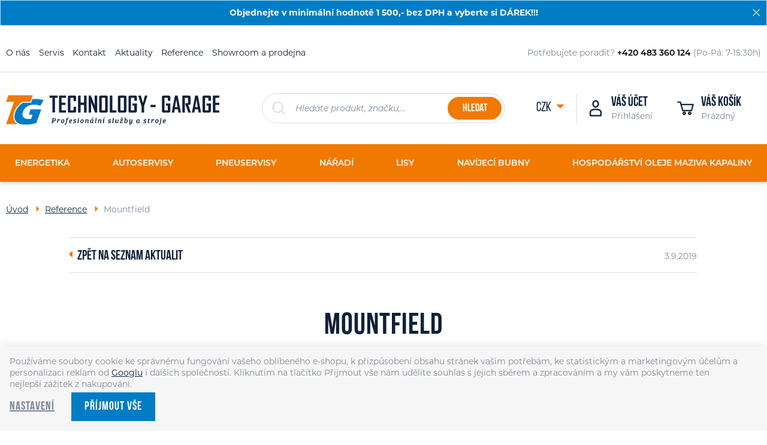

--- FILE ---
content_type: text/html; charset=UTF-8
request_url: https://www.technology-garage.cz/clanek/3763/mountfield/
body_size: 70588
content:
<!DOCTYPE html>

<html class="no-js lang-cs" lang="cs">
<head>
   
      <meta charset="utf-8">
      
                     <meta name="viewport" content="width=device-width, initial-scale=1">
               
      <meta http-equiv="X-UA-Compatible" content="IE=edge">
      <title>Mountfield - Vybavení autoservisů, pneuservisů a dílen v průmyslu od TECHNOLOGY - GARAGE spol. s r.o.</title>
      
         
         
            <link rel="stylesheet" href="/web/build/app.407e8c82.css">
         
      
   <link rel="stylesheet" href="https://use.typekit.net/wnn8fyo.css">
   
      <meta property="og:title" content="Mountfield - Vybavení autoservisů, pneuservisů a dílen v průmyslu od TECHNOLOGY - GARAGE spol. s r.o.">
      <meta property="og:image" content="https://www.technology-garage.cz//templates/images/logo.png">
      <meta property="og:url" content="https://www.technology-garage.cz/clanek/3763/mountfield/">
      <meta property="og:type" content="website">
      <meta property="og:description" content="Profesionální služby a kvalitní stroje pro Vás již od roku 1995.">
      <meta property='og:site_name' content='Vybavení autoservisů, pneuservisů a dílen v průmyslu od TECHNOLOGY - GARAGE spol. s r.o.'>
      <meta property="og:locale" content="cs_cz">
   
   <link rel="apple-touch-icon" sizes="144x144" href="/templates/images/apple-touch-icon.png">
   <link rel="icon" type="image/png" sizes="32x32" href="/templates/images/favicon-32x32.png">
   <link rel="icon" type="image/png" sizes="16x16" href="/templates/images/favicon-16x16.png">
   <link rel="manifest" href="/templates/images/site.webmanifest">
   <meta name="msapplication-TileColor" content="#da532c">
   <meta name="theme-color" content="#ffffff">


      <script src="/common/static/js/sentry-6.16.1.min.js"></script>

<script>
   Sentry.init({
      dsn: 'https://bdac53e35b1b4424b35eb8b76bcc2b1a@sentry.wpj.cz/9',
      allowUrls: [
         /www\.technology-garage\.cz\//
      ],
      denyUrls: [
         // Facebook flakiness
         /graph\.facebook\.com/i,
         // Facebook blocked
         /connect\.facebook\.net\/en_US\/all\.js/i,
         // Chrome extensions
         /extensions\//i,
         /^chrome:\/\//i,
         /kupshop\.local/i
      ],
      beforeSend(event) {
         if (!/FBA[NV]|PhantomJS|SznProhlizec/.test(window.navigator.userAgent)) {
            return event;
         }
      },
      ignoreErrors: [
         // facebook / ga + disabled cookies
         'fbq is not defined',
         'Can\'t find variable: fbq',
         '_gat is not defined',
         'AW is not defined',
         'Can\'t find variable: AW',
         'url.searchParams.get', // gtm koza
         // localstorage not working in incoginto mode in iOS
         'The quota has been exceeded',
         'QuotaExceededError',
         'Undefined variable: localStorage',
         'localStorage is null',
         'The operation is insecure',
         "Failed to read the 'localStorage'",
         "gtm_",
         "Can't find variable: glami",
      ]
   });

   Sentry.setTag("web", "prod_technology_garage_db");
   Sentry.setTag("wbpck", 1);
   Sentry.setTag("adm", 0);
   Sentry.setTag("tpl", "k");
   Sentry.setTag("sentry_v", "6.16.1");
</script>

      <script>
   window.wpj = window.wpj || {};
   wpj.onReady = wpj.onReady || [];
   wpj.jsShop = wpj.jsShop || {events:[]};

   window.dataLayer = window.dataLayer || [];
   function gtag() {
      window.dataLayer.push(arguments);
   }
   window.wpj.cookie_bar_send = true;

   wpj.getCookie = (sKey) => decodeURIComponent(
      document.cookie.replace(
         new RegExp(
            '(?:(?:^|.*;)\\s*' +
            encodeURIComponent(sKey).replace(/[\-\.\+\*]/g, '\\$&') +
            '\\s*\\=\\s*([^;]*).*$)|^.*$'
         ),
         '$1'
      )
   ) || null;

      var consents = wpj.getCookie('cookie-bar')?.split(',');

   if (!(consents instanceof Array)){
      consents = [];
   }

   consents_fields = {
      ad_storage: consents.includes('ad_storage') ? 'granted' : 'denied',
      ad_user_data: consents.includes('ad_storage') ? 'granted' : 'denied',
      ad_personalization: consents.includes('ad_storage') ? 'granted' : 'denied',
      personalization_storage: consents.includes('personalization_and_functionality_storage') ? 'granted' : 'denied',
      functionality_storage: 'granted',
      analytics_storage: consents.includes('analytics_storage') ? 'granted' : 'denied',
   };
   gtag('consent', 'default', consents_fields);

   gtag("set", "ads_data_redaction", true);

   dataLayer.push({
      'event': 'defaultConsent',
      'consents' : consents_fields,
      'version': 'v2'
   });
   </script>

<script>
   wpj.data = wpj.data || { };

      wpj.data.instagram = true;
   
   

   

   
</script>



      
         <meta name="author" content="e-shop TECHNOLOGY - GARAGE spol. s r.o.">
      

      <meta name="web_author" content="wpj.cz">

      
         <meta name="description" content="Profesionální služby a kvalitní stroje pro Vás již od roku 1995.">
      
      
                     <meta name="robots" content="index, follow">
               
                      

            
      
         <link rel="shortcut icon" href="/templates/images/favicon.ico">
      

      <link rel="Contents" href="/mapa-stranek/" type="text/html">
      <link rel="Search" href="/vyhledavani/" type="text/html">

               <meta name="google-site-verification" content="litesrv._domainkey.mlsend.com">
      
      
      
               <meta name="seznam-wmt" content="48GrYvClcKq7A4nKbWUbcD9P0QT5fsJS" >
      
                  <script async src="https://www.googletagmanager.com/gtag/js?id=G-YDV1B09NBN"></script>
   
   <script>
      <!-- Global site tag (gtag.js) - Google Analytics 4 -->
      gtag('config', 'G-YDV1B09NBN');
   </script>

            

   

<script>page_data = {"page":{"language":"cs","title":"Mountfield - Vybaven\u00ed autoservis\u016f, pneuservis\u016f a d\u00edlen v pr\u016fmyslu od TECHNOLOGY - GARAGE spol. s r.o.","path":"\/clanek\/3763\/mountfield\/","currency":"CZK","currencyRate":1,"breadCrumbs":[{"id":"","name":"Dom\u016f"},{"id":"","name":"Reference"},{"id":"","name":"Mountfield"}],"environment":"live","type":"article"},"user":{"sessionId":"0e2b74c8156ecb384c8b8e0e8acd48bc","cartId":"no-cartID","type":"anonymous","cartValue":0,"cartValueWithVat":0,"cartValueWithoutVat":0,"cartItems":0},"resetRefferer":false,"event":"pageView","article":{"category":false,"name":null,"tags":[],"authors":[],"artPath":[{"id":"","name":"Reference"},{"id":"","name":"Mountfield"}],"dateCreated":"2026-01-21","readTime":false},"once":false,"version":"v2"};page_data['page']['layout'] = window.innerWidth  > 991 ? 'web' : window.innerWidth > 543 ? 'tablet' : 'mobil';dataLayer.push(page_data);</script><script>
              wpj.onReady.push(function () {
                 [ 'logout', 'registration', 'login', 'newsletter_subscribe'].forEach(function (type) {
                    let cookieValue = wpj.storage.cookies.getItem('gtm_'+type);

                    if (cookieValue === null) {
                       return;
                    }
                    wpj.storage.cookies.removeItem('gtm_'+type);

                    cookieValue = JSON.parse(cookieValue);

                    let valueData;
                    if (type === 'newsletter_subscribe') {
                       valueData = { ...cookieValue };
                       type = 'newsletterSubscribe';
                    } else if (cookieValue instanceof Array) {
                       valueData = { data: cookieValue };
                    } else {
                       valueData = { value: cookieValue };
                    }
                     window.dataLayer.push({
                        event: 'success' +  gtm_ucfirst(type),
                           ...valueData
                     });
                 });
              });
              function gtm_ucfirst(str) {
                   if (!str || typeof str !== 'string') return str;
                   return str.charAt(0).toUpperCase() + str.slice(1);
               }
           </script>         <!-- Google Tag Manager -->
   <script data-cookieconsent="ignore">(function(w,d,s,l,i) {w[l] = w[l] || [];w[l].push({'gtm.start': new Date().getTime(), event: 'gtm.js'});
         var f = d.getElementsByTagName(s)[0],j=d.createElement(s),dl=l != 'dataLayer' ? '&l=' + l : '';
         j.async = true;j.src='//www.googletagmanager.com/gtm.js?id=' + i + dl;f.parentNode.insertBefore(j, f);
      })(window, document, 'script', 'dataLayer', 'GTM-MRZDZF');</script>
   <!-- End Google Tag Manager -->
   
</head>

<body>



<!-- Google Tag Manager -->
   <noscript>
       <iframe src="//www.googletagmanager.com/ns.html?id=GTM-MRZDZF" height="0" width="0" style="display:none;visibility:hidden"></iframe>
   </noscript>
<!-- End Google Tag Manager -->




   <div class="focus focus-login" id="login"  role="dialog" aria-modal="true" aria-labelledby="focus-title" tabindex="-1">
   <div class="focus-dialog">       <div class="focus-content">
         
            
            <div class="focus-header">
               <span class="title" id="focus-title"></span>

               <a href="#" class="focus-close" data-focus="close">
                  <span>zavřít</span> <span class="fc lightbox_close"></span>
               </a>
            </div>
            
            
         <form method="post" action="/prihlaseni/">
         <h2 class="text-center">Přihlásit se</h2>

         <div class="form-group">
            <label for="log-login-focus" class="control-label">E-mail</label>
            <input type="email" name="login" id="log-login-focus" value="" class="form-control">
         </div>
         <div class="form-group">
            <label for="log-password-focus" class="control-label">Heslo</label>
            <input type="password" name="password" id="log-password-focus" value="" class="form-control">
         </div>
         <div class="form-group">
            <label class="custom-checkbox custom-control" for="log-remember">
               <input class="custom-control-input" type="checkbox" name="remember" value="1" id="log-remember" checked>
               <span class="custom-control-indicator"></span>
               Zapamatovat
            </label>
         </div>
         <p class="m-b-0">Heslo jsem <a href="/prihlaseni-heslo/">zapomněl</a></p>
         <p>Jsem tu poprvé a chci se <a href="/registrace/">registrovat</a></p>
         <div class="m-t-2 m-b-1">
            <input type="hidden" name="url" value="/clanek/3763/mountfield/">
            <input class="btn btn-primary btn-block" type="submit" value="Přihlásit se" name="Submit">
         </div>
      </form>
      <div class="oauth-login">
         <div class="oauth-buttons">
                           <a href="/login-bind/seznam" target="_blank" class="btn btn-block sz"><span class="icon"></span><span
                  class="text">Přihlásit Přes Seznam</span></a>
                     </div>
      </div>
   
         
      </div>
   </div>
</div>
   
                <div class="alert alert-info alert-dismissible text-center infopanel infopanel-primary"
        data-infopanel="3"
        data-version="5" data-nosnippet>
               <p>Objednejte v minimální hodnotě 1 500,- bez DPH a vyberte si DÁREK!!!</p>
                     <button type="button" class="close" data-infopanel-close="3" aria-label="Zavřít">
            <span class="fc lightbox_close"></span>
         </button>
         </div>
   <script>
      var $localInfoPanelsData = {};
      var $infoPanel = null;

      if (window.localStorage.getItem('info_panels')) {
         $localInfoPanelsData = JSON.parse(window.localStorage.getItem('info_panels'));
         $infoPanel = $localInfoPanelsData['info-panel-3'];
      }

      if ($infoPanel && $infoPanel['version'] >= "5") {
         var $infoElements = document.querySelectorAll('[data-infopanel="3"]');
         $infoElements.forEach(element => {
            element.remove();
         });
      }
   </script>

   
   
         
         
   <div class="topline hidden-xs-down">
      <div class="container">
         <div class="row">
            <div class="col-xl-5 col-lg-6 col-xs-12">
               
<div id="menu-top">
   
   <ul class="header-menu">
   	         <li class="">
            <a href="/o-nas/" title="O nás" >O nás</a>
             
         </li>
               <li class="">
            <a href="/servis/" title="Servis" >Servis</a>
             
         </li>
               <li class="">
            <a href="/kontakt" title="Kontakt" >Kontakt</a>
             
         </li>
               <li class="">
            <a href="/aktuality/2/" title="Aktuality" >Aktuality</a>
             
         </li>
               <li class="">
            <a href="/reference/" title="Reference" >Reference</a>
             
         </li>
               <li class="">
            <a href="/prodejna" title="Showroom a prodejna" >Showroom a prodejna</a>
             
         </li>
         </ul>

</div>
            </div>
            <div class="col-xl-4 col-lg-6 topline-help hidden-md-down">
                <div class="w-media align-items-center"><div class="w-media-img"></div><div class="w-media-body"><div class="w-text p-editable"><p>Potřebujete poradit? <strong>+420 483 360 124 </strong>(Po-Pá: 7-15:30h)</p></div></div></div>
            </div>
                             <div class="col-xl-3 col-lg-6 topline-showroom hidden-lg-down d-inline-flex justify-content-end">
                    <div class="social-icons pull-right">
                                                   <p class="fc icons_facebook"><a href="https://www.facebook.com/technologygarage/" target="_blank">Facebook</a></p>
                                                                           <p class="fc icons_ig"><a href="https://www.instagram.com/technology_garage/" target="_blank">Instagram</a></p>
                                            </div>
                                   </div>
                      </div>
      </div>
   </div>
   <header>
      <div class="container">
         <div class="row">
            <div class="col-lg-4 col-sm-5 col-xs-6">
               <a href="/" title="Vybavení autoservisů, pneuservisů a dílen v průmyslu od TECHNOLOGY - GARAGE spol. s r.o." class="logo">
                  <img src="/templates/images/logo.svg?v=1" alt="Vybavení autoservisů, pneuservisů a dílen v průmyslu od TECHNOLOGY - GARAGE spol. s r.o." width="356" class="img-responsive">
               </a>
            </div>
            <div class="col-xl-4 col-lg-5 hidden-md-down">
               <form method="get" action="/vyhledavani/" class="form search header-search-form" id="sf">
   <div class="header-search-inner fc icons_search">
      <button name="submit" type="submit" value="Hledat" class="btn btn-secondary">Hledat</button>
      <input type="text" name="search" value="" maxlength="100" class="form-control autocomplete-control"
             placeholder="Hledáte produkt, značku,..." id="search" autocomplete="off">
   </div>
</form>

<script>
   wpj.onReady.push(function(){
      $('#search').productSearch({ jumpToProduct: false });
   });
</script>

            </div>
            <div class="col-xl-4 col-lg-3 col-sm-7 col-xs-6">
               <div class="customer-block">
                  <div class="header-search hidden-lg-up">
                     <a class="header-main-link" href="/vyhledavani/" data-search title="Vyhledávání">
                        <i class="fc icons_search"></i>
                     </a>
                  </div>

                  <div class="header-login">
         <a href="#" class="login-link header-main-link" data-login-link>
         <i class="fc icons_user"></i>
         <strong>Váš účet</strong>
         <span>Přihlášení</span>
      </a>
   </div>

                  <div class="header-cart ">
   <a data-reload="cart-info" class="header-main-link">
      <i class="fc icons_cart">
         <span>
            <span class="hidden">0</span>
         </span>
         
               </i>
      <strong>Váš košík</strong>
      <span>Prázdný</span>
   </a>
</div>


                  <div class="header-menu-trigger hidden-lg-up">
                     <a href="" class="menu-trigger" data-burger>
                        <span class="menu-hamburger">
                           <span class="menu-hamburger-inner"></span>
                        </span>
                     </a>
                  </div>
               </div>
               <div class="header-currencies hidden-xs-down">
                  <a href="#" class="currency-active" data-currency-toggle>
                     CZK
                  </a>
                  <ul>
                                             <li>
                           <a href="/mena/CZK/" title="Česká koruna"
                              class="active">CZK</a>
                        </li>
                                             <li>
                           <a href="/mena/EUR/" title="Euro"
                              >EUR</a>
                        </li>
                                       </ul>
               </div>
            </div>
         </div>
      </div>
   </header>

   <div class="pos-rel oc-w search-wrap">
      <div class="header-search-offcanvas">
         <div class="container">
            <form method="get" action="/vyhledavani/" class="form search display-table">
   <div class="display-cell pos-rel">
      <input type="text" name="search" value="" maxlength="100" class="form-control autocomplete-control" placeholder="Hledáte produkt, značku,..."
             id="search-resp" autocomplete="off">
      <script id="productSearch" type="text/x-dot-template">
         
            {{? it.items.Produkty || it.items.Kategorie || it.items.Vyrobci || it.items.Clanky || it.items.Reference }}

         <div class="ac-side">
            {{? it.items.Clanky }}
            <div class="ac-categories">
               <h4>Aktuality</h4>
               <ul>
                  {{~it.items.Clanky.items :item :index}}
                  <li data-autocomplete-item="section">
                     <a href="/launch.php?s=redir&type=article&id={{=item.id}}">{{=item.label}}</a>
                  </li>
                  {{~}}
               </ul>
            </div>
            {{?}}

            {{? it.items.Reference }}
            <div class="ac-categories">
               <h4>Reference</h4>
               <ul>
                  {{~it.items.Reference.items :item :index}}
                  <li data-autocomplete-item="section">
                     <a href="/reference/{{=item.id}}/">{{=item.label}}</a>
                  </li>
                  {{~}}
               </ul>
            </div>
            {{?}}

            {{? it.items.Vyrobci }}
            <div class="ac-categories">
               <h4>Výrobci</h4>
               <ul>
                  {{~it.items.Vyrobci.items :item :index}}
                  <li data-autocomplete-item="section">
                     <a href="/launch.php?s=redir&type=producer&id={{=item.id}}">{{=item.label}}</a>
                  </li>
                  {{~}}
               </ul>
            </div>
            {{?}}

            {{? it.items.Kategorie }}
            <div class="ac-categories">
               <h4>Kategorie</h4>
               <ul>
                  {{~it.items.Kategorie.items :item :index}}
                  <li data-autocomplete-item="section">
                     <a href="/launch.php?s=redir&type=category&id={{=item.id}}">{{=item.label}}</a>
                  </li>
                  {{~}}
               </ul>
            </div>
            {{?}}

            {{? it.items.Produkty }}
            <div class="ac-products">
               <h4>Produkty</h4>
               <ul>
                  {{~it.items.Produkty.items :item :index}}
                  <li data-autocomplete-item="product">
                     <a href="/launch.php?s=redir&type=product&id={{=item.id}}">
                        {{? item.image }}
                        <img src="{{=item.image}}" alt="{{=item.label}}">
                        {{??}}
                        <img src="/templates/images/no-img.jpg" alt="{{=item.label}}">
                        {{?}}
                        <span>{{=item.label}}</span>
                        {{? item.price != "0 Kč" && item.price != "0,00 €" }}
                        <strong>{{=item.price}}</strong>
                        {{??}}
                        <strong>Cena na dotaz</strong>
                        {{?}}
                     </a>
                  </li>
                  {{~}}
               </ul>
            </div>
            {{?}}
         </div>

         <div class="ac-showall" data-autocomplete-item="show-all">
            <a href="" class="btn btn-primary btn-sm">Zobrazit všechny produkty</a>
            <div class="clearfix"></div>
         </div>

            {{??}}
         <div class="p-a-1">
            Žádný výsledek
         </div>
            {{?}}
         
      </script>
   </div>

   <div class="display-cell">
      <button name="submit" type="submit" value="Hledat" class="btn btn-primary btn-search btn-block">Hledat</button>
   </div>

   <div class="display-cell">
      <button class="search-toggle" data-search><i class="fc icons_close"></i></button>
   </div>


</form>

<script>
   wpj.onReady.push(function() {
      $('#search-resp').productSearch({
         jumpToProduct: false
      });
   });
</script>

         </div>
      </div>
   </div>

   

<div class="resp-navigation" data-navigation>
   <div class="scrollbar">
      <div class="inner-scroll">
         <ul class="nav nav-currencies list-unstyled hidden-sm-up">
                             <li>
                   <a href="/mena/CZK/" title="Česká koruna"
                      class="active">CZK</a>
                </li>
                             <li>
                   <a href="/mena/EUR/" title="Euro"
                      >EUR</a>
                </li>
                      </ul>

         
    <ul class="nav list-unstyled"><li class="nav-item nav-item-5 has-submenu"><label for="id-5" class="section-nav-item toggle-sub">Energetika</label><input type="checkbox" name="nav" id="id-5" class="sub-nav-check sub-nav-check-5"><ul id="id-5-sub" class="sub-nav scrollbar"><li class="sub-heading"><label for="id-5" class="toggle back" title="Back">zpět</label></li><li class="sub-heading"><a href="/vybaveni-pro-energetiku_k5/"> Vše v kategorii Energetika </a></li><li class="nav-item nav-item-558 has-submenu"><label for="id-558" class="section-nav-item toggle-sub">Vybavení pro podzemní el. vedení</label><input type="checkbox" name="nav" id="id-558" class="sub-nav-check sub-nav-check-558"><ul id="id-558-sub" class="sub-nav scrollbar"><li class="sub-heading"><label for="id-558" class="toggle back" title="Back">zpět</label></li><li class="sub-heading"><a href="/vybaveni-pro-energetiku_k5/stroje-a-prislusenstvi-pro-podzemni-elektricka-vedeni_k558/"> Vše v kategorii Vybavení pro podzemní el. vedení </a></li><li class="nav-item nav-item-1282 "><a href="/vybaveni-pro-energetiku_k5/stroje-a-prislusenstvi-pro-podzemni-elektricka-vedeni_k558/hydraulicky-navijak-kabelu-o-vykonu-30-70-kn_k1282/" class="section-nav-item"> Zatahovací navijáky 30 - 70 kN </a></li><li class="nav-item nav-item-1283 has-submenu"><label for="id-1283" class="section-nav-item toggle-sub">Příslušenství pro zatahování kabele</label><input type="checkbox" name="nav" id="id-1283" class="sub-nav-check sub-nav-check-1283"><ul id="id-1283-sub" class="sub-nav scrollbar"><li class="sub-heading"><label for="id-1283" class="toggle back" title="Back">zpět</label></li><li class="sub-heading"><a href="/vybaveni-pro-energetiku_k5/stroje-a-prislusenstvi-pro-podzemni-elektricka-vedeni_k558/pomocne-zarizeni-pro-kabelove-vedeni_k1283/"> Vše v kategorii Příslušenství pro zatahování kabele </a></li><li class="nav-item nav-item-1292 "><a href="/vybaveni-pro-energetiku_k5/stroje-a-prislusenstvi-pro-podzemni-elektricka-vedeni_k558/pomocne-zarizeni-pro-kabelove-vedeni_k1283/kabelove-valecky-pro-podzemni-vedeni_k1292/" class="section-nav-item"> Kabelové válečky </a></li><li class="nav-item nav-item-1293 "><a href="/vybaveni-pro-energetiku_k5/stroje-a-prislusenstvi-pro-podzemni-elektricka-vedeni_k558/pomocne-zarizeni-pro-kabelove-vedeni_k1283/puncochove-spoje-kabelu-a-taznych-lan_k1293/" class="section-nav-item"> Punčochy pro tažení kabelů </a></li></ul></li></ul></li><li class="nav-item nav-item-1331 "><a href="/vybaveni-pro-energetiku_k5/plne-elektricke-navijaky-pro-instalaci-zemnich-kabelu_k1331/" class="section-nav-item"> Plně elektrické navijáky </a></li><li class="nav-item nav-item-42 has-submenu"><label for="id-42" class="section-nav-item toggle-sub">Vybavení pro nadzemní el. vedení</label><input type="checkbox" name="nav" id="id-42" class="sub-nav-check sub-nav-check-42"><ul id="id-42-sub" class="sub-nav scrollbar"><li class="sub-heading"><label for="id-42" class="toggle back" title="Back">zpět</label></li><li class="sub-heading"><a href="/vybaveni-pro-energetiku_k5/stroje-a-prislusenstvi-pro-nadzemni-el-vedeni_k42/"> Vše v kategorii Vybavení pro nadzemní el. vedení </a></li><li class="nav-item nav-item-45 "><a href="/vybaveni-pro-energetiku_k5/stroje-a-prislusenstvi-pro-nadzemni-el-vedeni_k42/hydraulicke-navijaky-pro-tazeni-lan-o-vykonu-10-50-kn_k45/" class="section-nav-item"> Navijáky 10 - 50 kN </a></li><li class="nav-item nav-item-46 "><a href="/vybaveni-pro-energetiku_k5/stroje-a-prislusenstvi-pro-nadzemni-el-vedeni_k42/hydraulicke-stahovaky-lan-a-vodicu-o-vykonu-15-180-kn_k46/" class="section-nav-item"> Stahováky 15 - 180 kN </a></li><li class="nav-item nav-item-48 "><a href="/vybaveni-pro-energetiku_k5/stroje-a-prislusenstvi-pro-nadzemni-el-vedeni_k42/hydraulicke-napinaky-brzdy-lan-a-vodicu-25-140-kn_k48/" class="section-nav-item"> Napínáky (brzdy) 25 - 140 kN </a></li><li class="nav-item nav-item-1264 "><a href="/vybaveni-pro-energetiku_k5/stroje-a-prislusenstvi-pro-nadzemni-el-vedeni_k42/digitalni-stahovaky-napinaky-pro-energetiku-50-140-kn_k1264/" class="section-nav-item"> Stahováky + napínáky 50 - 140 kN </a></li><li class="nav-item nav-item-1287 has-submenu"><label for="id-1287" class="section-nav-item toggle-sub">Ostatní zařízení pro energetiku</label><input type="checkbox" name="nav" id="id-1287" class="sub-nav-check sub-nav-check-1287"><ul id="id-1287-sub" class="sub-nav scrollbar"><li class="sub-heading"><label for="id-1287" class="toggle back" title="Back">zpět</label></li><li class="sub-heading"><a href="/vybaveni-pro-energetiku_k5/stroje-a-prislusenstvi-pro-nadzemni-el-vedeni_k42/ostatni-zarizeni-pro-energetiku_k1287/"> Vše v kategorii Ostatní zařízení pro energetiku </a></li><li class="nav-item nav-item-53 has-submenu"><label for="id-53" class="section-nav-item toggle-sub">Bezpečnostní zařízení</label><input type="checkbox" name="nav" id="id-53" class="sub-nav-check sub-nav-check-53"><ul id="id-53-sub" class="sub-nav scrollbar"><li class="sub-heading"><label for="id-53" class="toggle back" title="Back">zpět</label></li><li class="sub-heading"><a href="/vybaveni-pro-energetiku_k5/stroje-a-prislusenstvi-pro-nadzemni-el-vedeni_k42/ostatni-zarizeni-pro-energetiku_k1287/bezpecnostni-prvky-a-zarizeni-pro-energetiku_k53/"> Vše v kategorii Bezpečnostní zařízení </a></li><li class="nav-item nav-item-1057 "><a href="/vybaveni-pro-energetiku_k5/stroje-a-prislusenstvi-pro-nadzemni-el-vedeni_k42/ostatni-zarizeni-pro-energetiku_k1287/bezpecnostni-prvky-a-zarizeni-pro-energetiku_k53/uzemnovaci-zarizeni-pro-praci-na-el-vedeni_k1057/" class="section-nav-item"> Uzemňovací zařízení </a></li><li class="nav-item nav-item-1058 "><a href="/vybaveni-pro-energetiku_k5/stroje-a-prislusenstvi-pro-nadzemni-el-vedeni_k42/ostatni-zarizeni-pro-energetiku_k1287/bezpecnostni-prvky-a-zarizeni-pro-energetiku_k53/bezpecnostni-prvky-pro-praci-na-el-vedeni_k1058/" class="section-nav-item"> Bezpečnostní prvky </a></li></ul></li><li class="nav-item nav-item-54 "><a href="/vybaveni-pro-energetiku_k5/stroje-a-prislusenstvi-pro-nadzemni-el-vedeni_k42/ostatni-zarizeni-pro-energetiku_k1287/civkove-navijece-lan-a-kabelu-na-podvozku_k54/" class="section-nav-item"> Cívkové navíječe na podvozku </a></li><li class="nav-item nav-item-1033 "><a href="/vybaveni-pro-energetiku_k5/stroje-a-prislusenstvi-pro-nadzemni-el-vedeni_k42/ostatni-zarizeni-pro-energetiku_k1287/civky-pro-lana-vodice-a-kabely-v-energetice_k1033/" class="section-nav-item"> Cívky </a></li><li class="nav-item nav-item-60 has-submenu"><label for="id-60" class="section-nav-item toggle-sub">Hydraulické lisy, agregáty</label><input type="checkbox" name="nav" id="id-60" class="sub-nav-check sub-nav-check-60"><ul id="id-60-sub" class="sub-nav scrollbar"><li class="sub-heading"><label for="id-60" class="toggle back" title="Back">zpět</label></li><li class="sub-heading"><a href="/vybaveni-pro-energetiku_k5/stroje-a-prislusenstvi-pro-nadzemni-el-vedeni_k42/ostatni-zarizeni-pro-energetiku_k1287/hydraulicke-lisy-pro-energeticky-prumysl_k60/"> Vše v kategorii Hydraulické lisy, agregáty </a></li><li class="nav-item nav-item-1056 "><a href="/vybaveni-pro-energetiku_k5/stroje-a-prislusenstvi-pro-nadzemni-el-vedeni_k42/ostatni-zarizeni-pro-energetiku_k1287/hydraulicke-lisy-pro-energeticky-prumysl_k60/hydraulicke-lisy-pro-vyuziti-v-energetice_k1056/" class="section-nav-item"> Hydraulické lisy </a></li><li class="nav-item nav-item-1055 "><a href="/vybaveni-pro-energetiku_k5/stroje-a-prislusenstvi-pro-nadzemni-el-vedeni_k42/ostatni-zarizeni-pro-energetiku_k1287/hydraulicke-lisy-pro-energeticky-prumysl_k60/prislusenstvi-hydraulickych-lisu-do-energetiky_k1055/" class="section-nav-item"> Příslušenství hydraulických lisů </a></li></ul></li><li class="nav-item nav-item-52 "><a href="/vybaveni-pro-energetiku_k5/stroje-a-prislusenstvi-pro-nadzemni-el-vedeni_k42/ostatni-zarizeni-pro-energetiku_k1287/inspekcni-voziky-a-sedacky-ke-kontrole-vodicu_k52/" class="section-nav-item"> Inspekční vozíky, sedačky </a></li><li class="nav-item nav-item-59 "><a href="/vybaveni-pro-energetiku_k5/stroje-a-prislusenstvi-pro-nadzemni-el-vedeni_k42/ostatni-zarizeni-pro-energetiku_k1287/puncochove-spoje-vodicu-a-taznych-lan_k59/" class="section-nav-item"> Punčochy pro tažení ALFe vodičů </a></li><li class="nav-item nav-item-1031 "><a href="/vybaveni-pro-energetiku_k5/stroje-a-prislusenstvi-pro-nadzemni-el-vedeni_k42/ostatni-zarizeni-pro-energetiku_k1287/samosvorne-sverky-hakovnice-pro-ukotveni-lan-a-vodicu_k1031/" class="section-nav-item"> Samosvorné svěrky (hákovnice) </a></li><li class="nav-item nav-item-1034 "><a href="/vybaveni-pro-energetiku_k5/stroje-a-prislusenstvi-pro-nadzemni-el-vedeni_k42/ostatni-zarizeni-pro-energetiku_k1287/servisni-a-pomocne-napinaci-kladky-pro-energetiku_k1034/" class="section-nav-item"> Servisní kladky </a></li><li class="nav-item nav-item-51 "><a href="/vybaveni-pro-energetiku_k5/stroje-a-prislusenstvi-pro-nadzemni-el-vedeni_k42/ostatni-zarizeni-pro-energetiku_k1287/spojky-taznych-lan-a-vodicu-pro-energetiku_k51/" class="section-nav-item"> Spojky </a></li><li class="nav-item nav-item-50 has-submenu"><label for="id-50" class="section-nav-item toggle-sub">Stojany cívek</label><input type="checkbox" name="nav" id="id-50" class="sub-nav-check sub-nav-check-50"><ul id="id-50-sub" class="sub-nav scrollbar"><li class="sub-heading"><label for="id-50" class="toggle back" title="Back">zpět</label></li><li class="sub-heading"><a href="/vybaveni-pro-energetiku_k5/stroje-a-prislusenstvi-pro-nadzemni-el-vedeni_k42/ostatni-zarizeni-pro-energetiku_k1287/hydraulicke-stojany-civek-lan-kabelu-a-vodicu_k50/"> Vše v kategorii Stojany cívek </a></li><li class="nav-item nav-item-1036 "><a href="/vybaveni-pro-energetiku_k5/stroje-a-prislusenstvi-pro-nadzemni-el-vedeni_k42/ostatni-zarizeni-pro-energetiku_k1287/hydraulicke-stojany-civek-lan-kabelu-a-vodicu_k50/hydraulicke-stojany-civek_k1036/" class="section-nav-item"> Stojany cívek </a></li><li class="nav-item nav-item-1035 "><a href="/vybaveni-pro-energetiku_k5/stroje-a-prislusenstvi-pro-nadzemni-el-vedeni_k42/ostatni-zarizeni-pro-energetiku_k1287/hydraulicke-stojany-civek-lan-kabelu-a-vodicu_k50/prislusenstvi-pro-hydraulicke-stojany-civek_k1035/" class="section-nav-item"> Příslušenství hydraulických stojanů </a></li></ul></li><li class="nav-item nav-item-1290 "><a href="/vybaveni-pro-energetiku_k5/stroje-a-prislusenstvi-pro-nadzemni-el-vedeni_k42/ostatni-zarizeni-pro-energetiku_k1287/stabilizacni-prvky-pro-tahani-lan-a-vodicu_k1290/" class="section-nav-item"> Stabilizační prvky </a></li><li class="nav-item nav-item-55 "><a href="/vybaveni-pro-energetiku_k5/stroje-a-prislusenstvi-pro-nadzemni-el-vedeni_k42/ostatni-zarizeni-pro-energetiku_k1287/tazna-lana-pro-cinnosti-v-energetickem-prumyslu_k55/" class="section-nav-item"> Tažná lana </a></li><li class="nav-item nav-item-56 has-submenu"><label for="id-56" class="section-nav-item toggle-sub">Závěsné kladky</label><input type="checkbox" name="nav" id="id-56" class="sub-nav-check sub-nav-check-56"><ul id="id-56-sub" class="sub-nav scrollbar"><li class="sub-heading"><label for="id-56" class="toggle back" title="Back">zpět</label></li><li class="sub-heading"><a href="/vybaveni-pro-energetiku_k5/stroje-a-prislusenstvi-pro-nadzemni-el-vedeni_k42/ostatni-zarizeni-pro-energetiku_k1287/zavesne-kladky_k56/"> Vše v kategorii Závěsné kladky </a></li><li class="nav-item nav-item-1037 "><a href="/vybaveni-pro-energetiku_k5/stroje-a-prislusenstvi-pro-nadzemni-el-vedeni_k42/ostatni-zarizeni-pro-energetiku_k1287/zavesne-kladky_k56/zavesne-kabelove-kladky-pro-1-vodic_k1037/" class="section-nav-item"> Kladky pro 1 vodič </a></li><li class="nav-item nav-item-1275 "><a href="/vybaveni-pro-energetiku_k5/stroje-a-prislusenstvi-pro-nadzemni-el-vedeni_k42/ostatni-zarizeni-pro-energetiku_k1287/zavesne-kladky_k56/zavesne-kabelove-kladky-pro-2-az-3-svazek-vodicu_k1275/" class="section-nav-item"> Kladky pro 2 - 3 svazek vodičů </a></li><li class="nav-item nav-item-1276 "><a href="/vybaveni-pro-energetiku_k5/stroje-a-prislusenstvi-pro-nadzemni-el-vedeni_k42/ostatni-zarizeni-pro-energetiku_k1287/zavesne-kladky_k56/zavesne-kabelove-kladky-pro-4-az-5-svazek-vodicu_k1276/" class="section-nav-item"> Kladky pro 4 - 5 svazek vodičů </a></li><li class="nav-item nav-item-1277 "><a href="/vybaveni-pro-energetiku_k5/stroje-a-prislusenstvi-pro-nadzemni-el-vedeni_k42/ostatni-zarizeni-pro-energetiku_k1287/zavesne-kladky_k56/zavesne-kabelove-kladky-pro-6-svazek-vodicu_k1277/" class="section-nav-item"> Kladky pro 6 svazek vodičů </a></li><li class="nav-item nav-item-1279 "><a href="/vybaveni-pro-energetiku_k5/stroje-a-prislusenstvi-pro-nadzemni-el-vedeni_k42/ostatni-zarizeni-pro-energetiku_k1287/zavesne-kladky_k56/zavesne-lanove-kladky-pro-helikoptery_k1279/" class="section-nav-item"> Kladky pro helikoptéry </a></li><li class="nav-item nav-item-1278 "><a href="/vybaveni-pro-energetiku_k5/stroje-a-prislusenstvi-pro-nadzemni-el-vedeni_k42/ostatni-zarizeni-pro-energetiku_k1287/zavesne-kladky_k56/tandemove-kladky-pro-zavesovani-lan-a-vodicu_k1278/" class="section-nav-item"> Kladky tandemové </a></li><li class="nav-item nav-item-1038 "><a href="/vybaveni-pro-energetiku_k5/stroje-a-prislusenstvi-pro-nadzemni-el-vedeni_k42/ostatni-zarizeni-pro-energetiku_k1287/zavesne-kladky_k56/prislusenstvi-pro-zavesne-kabelove-kladky_k1038/" class="section-nav-item"> Příslušenství kladek </a></li></ul></li><li class="nav-item nav-item-557 "><a href="/vybaveni-pro-energetiku_k5/stroje-a-prislusenstvi-pro-nadzemni-el-vedeni_k42/ostatni-zarizeni-pro-energetiku_k1287/zebriky-lavky-a-plosiny-pro-praci-na-stozarech-el-vedeni_k557/" class="section-nav-item"> Žebříky, lávky, plošiny </a></li><li class="nav-item nav-item-1060 "><a href="/vybaveni-pro-energetiku_k5/stroje-a-prislusenstvi-pro-nadzemni-el-vedeni_k42/ostatni-zarizeni-pro-energetiku_k1287/dalsi-prislusenstvi-pro-cinnosti-v-energetice_k1060/" class="section-nav-item"> Ostatní příslušenství </a></li></ul></li></ul></li><li class="nav-item nav-item-1059 "><a href="/vybaveni-pro-energetiku_k5/stroje-a-prislusenstvi-pro-instalaci-optickych-kabelu-opgw_k1059/" class="section-nav-item"> Vybavení pro OPGW instalace </a></li></ul></li><li class="nav-item nav-item-6 has-submenu"><label for="id-6" class="section-nav-item toggle-sub">Autoservisy</label><input type="checkbox" name="nav" id="id-6" class="sub-nav-check sub-nav-check-6"><ul id="id-6-sub" class="sub-nav scrollbar"><li class="sub-heading"><label for="id-6" class="toggle back" title="Back">zpět</label></li><li class="sub-heading"><a href="/vybaveni-autoservisu-sme-a-stk_k6/"> Vše v kategorii Autoservisy </a></li><li class="nav-item nav-item-12 has-submenu"><label for="id-12" class="section-nav-item toggle-sub">Zvedáky, stojany, podpěry</label><input type="checkbox" name="nav" id="id-12" class="sub-nav-check sub-nav-check-12"><ul id="id-12-sub" class="sub-nav scrollbar"><li class="sub-heading"><label for="id-12" class="toggle back" title="Back">zpět</label></li><li class="sub-heading"><a href="/vybaveni-autoservisu-sme-a-stk_k6/dilenske-zvedaky-stojany-a-podpery_k12/"> Vše v kategorii Zvedáky, stojany, podpěry </a></li><li class="nav-item nav-item-1231 has-submenu"><label for="id-1231" class="section-nav-item toggle-sub">Sloupové zvedáky CAR+TRUCK</label><input type="checkbox" name="nav" id="id-1231" class="sub-nav-check sub-nav-check-1231"><ul id="id-1231-sub" class="sub-nav scrollbar"><li class="sub-heading"><label for="id-1231" class="toggle back" title="Back">zpět</label></li><li class="sub-heading"><a href="/vybaveni-autoservisu-sme-a-stk_k6/dilenske-zvedaky-stojany-a-podpery_k12/sloupove-zvedaky-pro-osobni-vozy-dodavky-i-nakladni-vozy_k1231/"> Vše v kategorii Sloupové zvedáky CAR+TRUCK </a></li><li class="nav-item nav-item-20 "><a href="/vybaveni-autoservisu-sme-a-stk_k6/dilenske-zvedaky-stojany-a-podpery_k12/sloupove-zvedaky-pro-osobni-vozy-dodavky-i-nakladni-vozy_k1231/jednosloupove-zvedaky-osobnich-vozidel_k20/" class="section-nav-item"> Jednosloupové zvedáky </a></li><li class="nav-item nav-item-21 "><a href="/vybaveni-autoservisu-sme-a-stk_k6/dilenske-zvedaky-stojany-a-podpery_k12/sloupove-zvedaky-pro-osobni-vozy-dodavky-i-nakladni-vozy_k1231/dvousloupove-zvedaky-pro-osobni-vozidla-a-dodavky_k21/" class="section-nav-item"> Dvousloupové zvedáky </a></li><li class="nav-item nav-item-62 "><a href="/vybaveni-autoservisu-sme-a-stk_k6/dilenske-zvedaky-stojany-a-podpery_k12/sloupove-zvedaky-pro-osobni-vozy-dodavky-i-nakladni-vozy_k1231/ctyrsloupove-zvedaky-pro-osobni-a-uzitkove-vozy-tir-a-bus_k62/" class="section-nav-item"> Čtyřsloupové zvedáky </a></li><li class="nav-item nav-item-388 "><a href="/vybaveni-autoservisu-sme-a-stk_k6/dilenske-zvedaky-stojany-a-podpery_k12/sloupove-zvedaky-pro-osobni-vozy-dodavky-i-nakladni-vozy_k1231/parkovaci-zvedaky-pro-osobni-automobily_k388/" class="section-nav-item"> Parkovací zvedáky </a></li><li class="nav-item nav-item-1232 "><a href="/vybaveni-autoservisu-sme-a-stk_k6/dilenske-zvedaky-stojany-a-podpery_k12/sloupove-zvedaky-pro-osobni-vozy-dodavky-i-nakladni-vozy_k1231/prislusenstvi-pro-sloupove-zvedaky-car-van_k1232/" class="section-nav-item"> Příslušenství nadstandard </a></li></ul></li><li class="nav-item nav-item-22 has-submenu"><label for="id-22" class="section-nav-item toggle-sub">Stojanové zvedáky TRUCK+BUS</label><input type="checkbox" name="nav" id="id-22" class="sub-nav-check sub-nav-check-22"><ul id="id-22-sub" class="sub-nav scrollbar"><li class="sub-heading"><label for="id-22" class="toggle back" title="Back">zpět</label></li><li class="sub-heading"><a href="/vybaveni-autoservisu-sme-a-stk_k6/dilenske-zvedaky-stojany-a-podpery_k12/stojanove-sloupove-zvedaky-pro-karavany-truck-a-bus_k22/"> Vše v kategorii Stojanové zvedáky TRUCK+BUS </a></li><li class="nav-item nav-item-660 "><a href="/vybaveni-autoservisu-sme-a-stk_k6/dilenske-zvedaky-stojany-a-podpery_k12/stojanove-sloupove-zvedaky-pro-karavany-truck-a-bus_k22/stojanove-zvedaky-omcn-rady-952-a-953-s-nosnosti-3-t-a-4-t_k660/" class="section-nav-item"> Stojany 952 a 953 na 3 t a 4 t </a></li><li class="nav-item nav-item-658 "><a href="/vybaveni-autoservisu-sme-a-stk_k6/dilenske-zvedaky-stojany-a-podpery_k12/stojanove-sloupove-zvedaky-pro-karavany-truck-a-bus_k22/stojany-omcn-a-teco-s-nosnosti-5-5-t-6-5-t-7-5-t-a-8-5-t_k658/" class="section-nav-item"> Stojany 5,5 t, 6,5 t, 7,5 t a 8,5 t </a></li><li class="nav-item nav-item-661 "><a href="/vybaveni-autoservisu-sme-a-stk_k6/dilenske-zvedaky-stojany-a-podpery_k12/stojanove-sloupove-zvedaky-pro-karavany-truck-a-bus_k22/stojanove-zvedaky-omcn-rady-995-a-995w-s-nosnosti-8-5-t_k661/" class="section-nav-item"> Stojany 995 a 995W na 8,5 t </a></li><li class="nav-item nav-item-1297 "><a href="/vybaveni-autoservisu-sme-a-stk_k6/dilenske-zvedaky-stojany-a-podpery_k12/stojanove-sloupove-zvedaky-pro-karavany-truck-a-bus_k22/stojanove-zvedaky-emanuel-mcl-s-nosnosti-5-5-t-az-10-t_k1297/" class="section-nav-item"> Stojany MCL na 5,5 t až 10 t </a></li><li class="nav-item nav-item-418 "><a href="/vybaveni-autoservisu-sme-a-stk_k6/dilenske-zvedaky-stojany-a-podpery_k12/stojanove-sloupove-zvedaky-pro-karavany-truck-a-bus_k22/prislusenstvi-pro-stojanove-zvedaky_k418/" class="section-nav-item"> Příslušenství nadstandard </a></li></ul></li><li class="nav-item nav-item-1220 has-submenu"><label for="id-1220" class="section-nav-item toggle-sub">Zvedáky kolejové vozy, polohovadla</label><input type="checkbox" name="nav" id="id-1220" class="sub-nav-check sub-nav-check-1220"><ul id="id-1220-sub" class="sub-nav scrollbar"><li class="sub-heading"><label for="id-1220" class="toggle back" title="Back">zpět</label></li><li class="sub-heading"><a href="/vybaveni-autoservisu-sme-a-stk_k6/dilenske-zvedaky-stojany-a-podpery_k12/stojanove-zvedaky-kolejovych-vozidel-polohovadla_k1220/"> Vše v kategorii Zvedáky kolejové vozy, polohovadla </a></li><li class="nav-item nav-item-1221 "><a href="/vybaveni-autoservisu-sme-a-stk_k6/dilenske-zvedaky-stojany-a-podpery_k12/stojanove-zvedaky-kolejovych-vozidel-polohovadla_k1220/zvedaky-kolejovych-vozidel-rada-scm-s-pevnou-patkou_k1221/" class="section-nav-item"> Stojanové SCM pevná patka </a></li><li class="nav-item nav-item-1222 "><a href="/vybaveni-autoservisu-sme-a-stk_k6/dilenske-zvedaky-stojany-a-podpery_k12/stojanove-zvedaky-kolejovych-vozidel-polohovadla_k1220/zvedaky-kolejovych-vozidel-rada-scm-s-posuvnou-patkou_k1222/" class="section-nav-item"> Stojanové SCM posuvná patka </a></li><li class="nav-item nav-item-1301 "><a href="/vybaveni-autoservisu-sme-a-stk_k6/dilenske-zvedaky-stojany-a-podpery_k12/stojanove-zvedaky-kolejovych-vozidel-polohovadla_k1220/zvedaky-kolejovych-vozidel-rada-scm-do-lakovny_k1301/" class="section-nav-item"> Stojanové SCM ATEX do lakovny </a></li><li class="nav-item nav-item-1223 "><a href="/vybaveni-autoservisu-sme-a-stk_k6/dilenske-zvedaky-stojany-a-podpery_k12/stojanove-zvedaky-kolejovych-vozidel-polohovadla_k1220/zvedaky-podvozku-kolejovych-vozidel-rada-csf_k1223/" class="section-nav-item"> Zvedáky podvozků řada CSF </a></li><li class="nav-item nav-item-1224 "><a href="/vybaveni-autoservisu-sme-a-stk_k6/dilenske-zvedaky-stojany-a-podpery_k12/stojanove-zvedaky-kolejovych-vozidel-polohovadla_k1220/rotacni-polohovadla-emanuel-str-stx-sts-stf-0-5-t-25-t_k1224/" class="section-nav-item"> Rotační polohovadla agregátů </a></li></ul></li><li class="nav-item nav-item-1233 has-submenu"><label for="id-1233" class="section-nav-item toggle-sub">Nůžkové zvedáky CAR+VAN</label><input type="checkbox" name="nav" id="id-1233" class="sub-nav-check sub-nav-check-1233"><ul id="id-1233-sub" class="sub-nav scrollbar"><li class="sub-heading"><label for="id-1233" class="toggle back" title="Back">zpět</label></li><li class="sub-heading"><a href="/vybaveni-autoservisu-sme-a-stk_k6/dilenske-zvedaky-stojany-a-podpery_k12/nuzkove-zvedaky-pro-osobni-vozy-a-dodavky-car-van_k1233/"> Vše v kategorii Nůžkové zvedáky CAR+VAN </a></li><li class="nav-item nav-item-24 "><a href="/vybaveni-autoservisu-sme-a-stk_k6/dilenske-zvedaky-stojany-a-podpery_k12/nuzkove-zvedaky-pro-osobni-vozy-a-dodavky-car-van_k1233/nuzkove-nizkozdvizne-zvedaky-omcn-teco-eae_k24/" class="section-nav-item"> Nůžkové nízkozdvižné zvedáky </a></li><li class="nav-item nav-item-25 "><a href="/vybaveni-autoservisu-sme-a-stk_k6/dilenske-zvedaky-stojany-a-podpery_k12/nuzkove-zvedaky-pro-osobni-vozy-a-dodavky-car-van_k1233/nuzkove-zvedaky-za-prahy-omcn-ever-a-teco_k25/" class="section-nav-item"> Nůžkové zvedáky za prahy </a></li><li class="nav-item nav-item-26 "><a href="/vybaveni-autoservisu-sme-a-stk_k6/dilenske-zvedaky-stojany-a-podpery_k12/nuzkove-zvedaky-pro-osobni-vozy-a-dodavky-car-van_k1233/nuzkove-zvedaky-za-kola-omcn-eae-teco_k26/" class="section-nav-item"> Nůžkové zvedáky za kola </a></li><li class="nav-item nav-item-1225 "><a href="/vybaveni-autoservisu-sme-a-stk_k6/dilenske-zvedaky-stojany-a-podpery_k12/nuzkove-zvedaky-pro-osobni-vozy-a-dodavky-car-van_k1233/nuzkove-zvedaky-omcn-x-line_k1225/" class="section-nav-item"> Nůžkové zvedáky X-LINE </a></li><li class="nav-item nav-item-1236 "><a href="/vybaveni-autoservisu-sme-a-stk_k6/dilenske-zvedaky-stojany-a-podpery_k12/nuzkove-zvedaky-pro-osobni-vozy-a-dodavky-car-van_k1233/prislusenstvi-pro-nuzkove-zvedaky-car-van_k1236/" class="section-nav-item"> Příslušenství nadstandard </a></li></ul></li><li class="nav-item nav-item-27 has-submenu"><label for="id-27" class="section-nav-item toggle-sub">Nůžkové zvedáky TRUCK+BUS</label><input type="checkbox" name="nav" id="id-27" class="sub-nav-check sub-nav-check-27"><ul id="id-27-sub" class="sub-nav scrollbar"><li class="sub-heading"><label for="id-27" class="toggle back" title="Back">zpět</label></li><li class="sub-heading"><a href="/vybaveni-autoservisu-sme-a-stk_k6/dilenske-zvedaky-stojany-a-podpery_k12/nuzkove-zvedaky-truck-bus_k27/"> Vše v kategorii Nůžkové zvedáky TRUCK+BUS </a></li><li class="nav-item nav-item-251 "><a href="/vybaveni-autoservisu-sme-a-stk_k6/dilenske-zvedaky-stojany-a-podpery_k12/nuzkove-zvedaky-truck-bus_k27/nuzkove-zvedaky-s-montazi-na-podlahu-a-nosnosti-9-60-t_k251/" class="section-nav-item"> Na podlahu 9 - 60 t </a></li><li class="nav-item nav-item-252 "><a href="/vybaveni-autoservisu-sme-a-stk_k6/dilenske-zvedaky-stojany-a-podpery_k12/nuzkove-zvedaky-truck-bus_k27/nuzkove-zvedaky-s-montazi-do-podlahy-a-nosnosti-9-60-t_k252/" class="section-nav-item"> Do podlahy 9 - 60 t </a></li><li class="nav-item nav-item-253 "><a href="/vybaveni-autoservisu-sme-a-stk_k6/dilenske-zvedaky-stojany-a-podpery_k12/nuzkove-zvedaky-truck-bus_k27/nuzkove-zvedaky-omcn-pro-vysokozdvizne-voziky_k253/" class="section-nav-item"> Pro VZV (9 t, 4,6 m) </a></li><li class="nav-item nav-item-1337 "><a href="/vybaveni-autoservisu-sme-a-stk_k6/dilenske-zvedaky-stojany-a-podpery_k12/nuzkove-zvedaky-truck-bus_k27/nuzkove-zvedaky-emanuel-rady-sd-nosnost-25-t-a-35-t_k1337/" class="section-nav-item"> Plošiny SD (25 - 35 t) </a></li><li class="nav-item nav-item-510 "><a href="/vybaveni-autoservisu-sme-a-stk_k6/dilenske-zvedaky-stojany-a-podpery_k12/nuzkove-zvedaky-truck-bus_k27/prislusenstvi-k-nuzkovym-zvedakum-truck-bus_k510/" class="section-nav-item"> Výbava nadstandard </a></li></ul></li><li class="nav-item nav-item-23 has-submenu"><label for="id-23" class="section-nav-item toggle-sub">Motocyklové zvedáky</label><input type="checkbox" name="nav" id="id-23" class="sub-nav-check sub-nav-check-23"><ul id="id-23-sub" class="sub-nav scrollbar"><li class="sub-heading"><label for="id-23" class="toggle back" title="Back">zpět</label></li><li class="sub-heading"><a href="/vybaveni-autoservisu-sme-a-stk_k6/dilenske-zvedaky-stojany-a-podpery_k12/motocyklove-zvedaky_k23/"> Vše v kategorii Motocyklové zvedáky </a></li><li class="nav-item nav-item-208 "><a href="/vybaveni-autoservisu-sme-a-stk_k6/dilenske-zvedaky-stojany-a-podpery_k12/motocyklove-zvedaky_k23/zvedaky-na-moto-nozni-hydraulicky-pohon_k208/" class="section-nav-item"> Nožní-hydraulický pohon </a></li><li class="nav-item nav-item-209 "><a href="/vybaveni-autoservisu-sme-a-stk_k6/dilenske-zvedaky-stojany-a-podpery_k12/motocyklove-zvedaky_k23/motocyklove-zvedaky-pneu-hydraulicky-pohon_k209/" class="section-nav-item"> Pneu-hydraulický pohon </a></li><li class="nav-item nav-item-210 "><a href="/vybaveni-autoservisu-sme-a-stk_k6/dilenske-zvedaky-stojany-a-podpery_k12/motocyklove-zvedaky_k23/motocyklove-zvedaky-elektro-hydraulicky-pohon_k210/" class="section-nav-item"> Elektro-hydraulický pohon </a></li><li class="nav-item nav-item-211 "><a href="/vybaveni-autoservisu-sme-a-stk_k6/dilenske-zvedaky-stojany-a-podpery_k12/motocyklove-zvedaky_k23/zvedaky-na-zahradni-sekacky-trakturky-4kolky-mini-auta_k211/" class="section-nav-item"> Typy pro traktůrky, mini auta </a></li><li class="nav-item nav-item-215 "><a href="/vybaveni-autoservisu-sme-a-stk_k6/dilenske-zvedaky-stojany-a-podpery_k12/motocyklove-zvedaky_k23/motocyklove-stojany-a-dalsi-doplnky_k215/" class="section-nav-item"> Stojany, nadstandard </a></li></ul></li><li class="nav-item nav-item-64 "><a href="/vybaveni-autoservisu-sme-a-stk_k6/dilenske-zvedaky-stojany-a-podpery_k12/pistove-zvedaky-pro-osobni-a-dodavkove-vozy_k64/" class="section-nav-item"> Pístové zvedáky </a></li><li class="nav-item nav-item-63 has-submenu"><label for="id-63" class="section-nav-item toggle-sub">Jámové zvedáky</label><input type="checkbox" name="nav" id="id-63" class="sub-nav-check sub-nav-check-63"><ul id="id-63-sub" class="sub-nav scrollbar"><li class="sub-heading"><label for="id-63" class="toggle back" title="Back">zpět</label></li><li class="sub-heading"><a href="/vybaveni-autoservisu-sme-a-stk_k6/dilenske-zvedaky-stojany-a-podpery_k12/jamove-zvedaky_k63/"> Vše v kategorii Jámové zvedáky </a></li><li class="nav-item nav-item-259 "><a href="/vybaveni-autoservisu-sme-a-stk_k6/dilenske-zvedaky-stojany-a-podpery_k12/jamove-zvedaky_k63/rucni-hydraulicke-jamove-zvedaky-s-nosnosti-1-6-t-20-t_k259/" class="section-nav-item"> Ruční hydraulické 1,6 t - 20 t </a></li><li class="nav-item nav-item-264 "><a href="/vybaveni-autoservisu-sme-a-stk_k6/dilenske-zvedaky-stojany-a-podpery_k12/jamove-zvedaky_k63/jamove-zvedaky-rucni-hydraulicke-nizkoulozene_k264/" class="section-nav-item"> Ruční hydraulické nízkouložené </a></li><li class="nav-item nav-item-260 "><a href="/vybaveni-autoservisu-sme-a-stk_k6/dilenske-zvedaky-stojany-a-podpery_k12/jamove-zvedaky_k63/elektro-hydraulicke-jamove-zvedaky-s-nosnosti-10-t-20-t_k260/" class="section-nav-item"> Elektro-hydraulické 10 t - 20 t </a></li><li class="nav-item nav-item-261 "><a href="/vybaveni-autoservisu-sme-a-stk_k6/dilenske-zvedaky-stojany-a-podpery_k12/jamove-zvedaky_k63/jamove-zvedaky-pneu-hydraulicke-3-2-t-20-t_k261/" class="section-nav-item"> Pneu-hydraulické 3,2 t - 20 t </a></li><li class="nav-item nav-item-262 "><a href="/vybaveni-autoservisu-sme-a-stk_k6/dilenske-zvedaky-stojany-a-podpery_k12/jamove-zvedaky_k63/pneumaticke-jamove-zvedaky-s-nosnosti-1-6-t-2-t_k262/" class="section-nav-item"> Pneumatické 1,6 t - 2 t </a></li></ul></li><li class="nav-item nav-item-1234 has-submenu"><label for="id-1234" class="section-nav-item toggle-sub">Pojízdné dílenské zvedáky a jeřáby</label><input type="checkbox" name="nav" id="id-1234" class="sub-nav-check sub-nav-check-1234"><ul id="id-1234-sub" class="sub-nav scrollbar"><li class="sub-heading"><label for="id-1234" class="toggle back" title="Back">zpět</label></li><li class="sub-heading"><a href="/vybaveni-autoservisu-sme-a-stk_k6/dilenske-zvedaky-stojany-a-podpery_k12/pojizdne-dilenske-zvedaky-a-jeraby_k1234/"> Vše v kategorii Pojízdné dílenské zvedáky a jeřáby </a></li><li class="nav-item nav-item-30 "><a href="/vybaveni-autoservisu-sme-a-stk_k6/dilenske-zvedaky-stojany-a-podpery_k12/pojizdne-dilenske-zvedaky-a-jeraby_k1234/dilenske-pojizdne-zvedaky-krokodyli-omcn-usag-eae_k30/" class="section-nav-item"> Dílenské zvedáky, krokodýli </a></li><li class="nav-item nav-item-34 "><a href="/vybaveni-autoservisu-sme-a-stk_k6/dilenske-zvedaky-stojany-a-podpery_k12/pojizdne-dilenske-zvedaky-a-jeraby_k1234/pneu-hydraulicke-zvedaky_k34/" class="section-nav-item"> Pneu-hydraulické zvedáky </a></li><li class="nav-item nav-item-35 "><a href="/vybaveni-autoservisu-sme-a-stk_k6/dilenske-zvedaky-stojany-a-podpery_k12/pojizdne-dilenske-zvedaky-a-jeraby_k1234/pneumaticke-mechove-zvedaky_k35/" class="section-nav-item"> Pneumatické měchové zvedáky </a></li><li class="nav-item nav-item-31 "><a href="/vybaveni-autoservisu-sme-a-stk_k6/dilenske-zvedaky-stojany-a-podpery_k12/pojizdne-dilenske-zvedaky-a-jeraby_k1234/pojizdne-dilenske-jeraby-omcn_k31/" class="section-nav-item"> Dílenské jeřáby pevné i skládací </a></li><li class="nav-item nav-item-332 "><a href="/vybaveni-autoservisu-sme-a-stk_k6/dilenske-zvedaky-stojany-a-podpery_k12/pojizdne-dilenske-zvedaky-a-jeraby_k1234/prislusenstvi-pro-pojizdne-dilenske-zvedaky_k332/" class="section-nav-item"> Příslušenství nadstandard </a></li></ul></li><li class="nav-item nav-item-1235 has-submenu"><label for="id-1235" class="section-nav-item toggle-sub">Ostatní zvedáky, podpěry a stojany</label><input type="checkbox" name="nav" id="id-1235" class="sub-nav-check sub-nav-check-1235"><ul id="id-1235-sub" class="sub-nav scrollbar"><li class="sub-heading"><label for="id-1235" class="toggle back" title="Back">zpět</label></li><li class="sub-heading"><a href="/vybaveni-autoservisu-sme-a-stk_k6/dilenske-zvedaky-stojany-a-podpery_k12/ostatni-zvedaky-podpery-a-stojany_k1235/"> Vše v kategorii Ostatní zvedáky, podpěry a stojany </a></li><li class="nav-item nav-item-29 "><a href="/vybaveni-autoservisu-sme-a-stk_k6/dilenske-zvedaky-stojany-a-podpery_k12/ostatni-zvedaky-podpery-a-stojany_k1235/hydraulicke-zvedaky-panenky-hevery_k29/" class="section-nav-item"> Hydraulické zvedáky, panenky </a></li><li class="nav-item nav-item-32 "><a href="/vybaveni-autoservisu-sme-a-stk_k6/dilenske-zvedaky-stojany-a-podpery_k12/ostatni-zvedaky-podpery-a-stojany_k1235/zvedaky-a-drzaky-agregatu_k32/" class="section-nav-item"> Zvedáky a držáky agregátů </a></li><li class="nav-item nav-item-290 "><a href="/vybaveni-autoservisu-sme-a-stk_k6/dilenske-zvedaky-stojany-a-podpery_k12/ostatni-zvedaky-podpery-a-stojany_k1235/pojizdne-zvedaky-kol-voziky-na-kola_k290/" class="section-nav-item"> Zvedáky kol, vozíky na kola </a></li><li class="nav-item nav-item-33 "><a href="/vybaveni-autoservisu-sme-a-stk_k6/dilenske-zvedaky-stojany-a-podpery_k12/ostatni-zvedaky-podpery-a-stojany_k1235/dilenske-podpery-vysuvne-i-zavitove_k33/" class="section-nav-item"> Podpěry výsuvné i závitové </a></li><li class="nav-item nav-item-28 "><a href="/vybaveni-autoservisu-sme-a-stk_k6/dilenske-zvedaky-stojany-a-podpery_k12/ostatni-zvedaky-podpery-a-stojany_k1235/pomocne-zvedaky-prizdvihy_k28/" class="section-nav-item"> Pomocné zvedáky, přízdvihy </a></li></ul></li></ul></li><li class="nav-item nav-item-1240 has-submenu"><label for="id-1240" class="section-nav-item toggle-sub">Klimatizace, převodovky, ozón</label><input type="checkbox" name="nav" id="id-1240" class="sub-nav-check sub-nav-check-1240"><ul id="id-1240-sub" class="sub-nav scrollbar"><li class="sub-heading"><label for="id-1240" class="toggle back" title="Back">zpět</label></li><li class="sub-heading"><a href="/vybaveni-autoservisu-sme-a-stk_k6/pristroje-servis-klimatizaci-prevodovek-generator-ozonu_k1240/"> Vše v kategorii Klimatizace, převodovky, ozón </a></li><li class="nav-item nav-item-726 "><a href="/vybaveni-autoservisu-sme-a-stk_k6/pristroje-servis-klimatizaci-prevodovek-generator-ozonu_k1240/plnicky-klimatizaci-pro-chladivo-r134a_k726/" class="section-nav-item"> Plničky klimatizací R134a </a></li><li class="nav-item nav-item-727 "><a href="/vybaveni-autoservisu-sme-a-stk_k6/pristroje-servis-klimatizaci-prevodovek-generator-ozonu_k1240/plnicky-klimatizaci-pro-chladivo-r1234yf_k727/" class="section-nav-item"> Plničky klimatizací R1234yf </a></li><li class="nav-item nav-item-698 "><a href="/vybaveni-autoservisu-sme-a-stk_k6/pristroje-servis-klimatizaci-prevodovek-generator-ozonu_k1240/prislusenstvi-pro-plnicky-klimatizaci_k698/" class="section-nav-item"> Plničky klimatizací příslušenství </a></li><li class="nav-item nav-item-1214 "><a href="/vybaveni-autoservisu-sme-a-stk_k6/pristroje-servis-klimatizaci-prevodovek-generator-ozonu_k1240/vymena-oleje-v-automaticke-prevodovce_k1214/" class="section-nav-item"> Výměna oleje v autom. převodovce </a></li><li class="nav-item nav-item-1026 "><a href="/vybaveni-autoservisu-sme-a-stk_k6/pristroje-servis-klimatizaci-prevodovek-generator-ozonu_k1240/generatory-ozonu-vzduchu-o3_k1026/" class="section-nav-item"> Generátory ozonu vzduchu O3 </a></li><li class="nav-item nav-item-670 "><a href="/vybaveni-autoservisu-sme-a-stk_k6/pristroje-servis-klimatizaci-prevodovek-generator-ozonu_k1240/kompresorove-oleje-desinfekce-a-cistice-klimatizaci_k670/" class="section-nav-item"> Oleje, desinfekce a čističe </a></li><li class="nav-item nav-item-688 "><a href="/vybaveni-autoservisu-sme-a-stk_k6/pristroje-servis-klimatizaci-prevodovek-generator-ozonu_k1240/detekce-uniku-chladiva-uv-lampy-a-barviva_k688/" class="section-nav-item"> Detekce UV lampy a barviva </a></li><li class="nav-item nav-item-689 "><a href="/vybaveni-autoservisu-sme-a-stk_k6/pristroje-servis-klimatizaci-prevodovek-generator-ozonu_k1240/detekce-uniku-chladiva-elektronicke-detektory_k689/" class="section-nav-item"> Detekce elektronické detektory </a></li><li class="nav-item nav-item-690 "><a href="/vybaveni-autoservisu-sme-a-stk_k6/pristroje-servis-klimatizaci-prevodovek-generator-ozonu_k1240/detekce-uniku-chladiva-pomoci-dusiku_k690/" class="section-nav-item"> Detekce úniků DUSÍKEM </a></li><li class="nav-item nav-item-699 "><a href="/vybaveni-autoservisu-sme-a-stk_k6/pristroje-servis-klimatizaci-prevodovek-generator-ozonu_k1240/prislusenstvi-pro-opravy-klimatizaci-a-tlakovych-hadic_k699/" class="section-nav-item"> Nářadí a materiál pro opravy </a></li></ul></li><li class="nav-item nav-item-1229 has-submenu"><label for="id-1229" class="section-nav-item toggle-sub">Autodiagnostika, emise</label><input type="checkbox" name="nav" id="id-1229" class="sub-nav-check sub-nav-check-1229"><ul id="id-1229-sub" class="sub-nav scrollbar"><li class="sub-heading"><label for="id-1229" class="toggle back" title="Back">zpět</label></li><li class="sub-heading"><a href="/vybaveni-autoservisu-sme-a-stk_k6/autodiagnostika-ridicich-jednotek-mereni-emisi_k1229/"> Vše v kategorii Autodiagnostika, emise </a></li><li class="nav-item nav-item-392 "><a href="/vybaveni-autoservisu-sme-a-stk_k6/autodiagnostika-ridicich-jednotek-mereni-emisi_k1229/autodiagnostika-ridicich-jednotek-vozidel-connex-smart-pro-napojeni-k-ntb-pc-vyrobce-mahle-brain-bee_k392/" class="section-nav-item"> Autodiagnostika CONNEX SMART </a></li><li class="nav-item nav-item-393 "><a href="/vybaveni-autoservisu-sme-a-stk_k6/autodiagnostika-ridicich-jednotek-mereni-emisi_k1229/autodiagnostika-ridicich-jednotek-vozidel-connex-s-tabletem-vyrobce-mahle-brain-bee_k393/" class="section-nav-item"> Autodiagnostika CONNEX </a></li><li class="nav-item nav-item-1339 has-submenu"><label for="id-1339" class="section-nav-item toggle-sub">Příslušenství autodiagnostik</label><input type="checkbox" name="nav" id="id-1339" class="sub-nav-check sub-nav-check-1339"><ul id="id-1339-sub" class="sub-nav scrollbar"><li class="sub-heading"><label for="id-1339" class="toggle back" title="Back">zpět</label></li><li class="sub-heading"><a href="/vybaveni-autoservisu-sme-a-stk_k6/autodiagnostika-ridicich-jednotek-mereni-emisi_k1229/prislusenstvi-autodiagnostik-ridicich-touch-connex-connex-2-vyrobce-mahle-brain-bee_k1339/"> Vše v kategorii Příslušenství autodiagnostik </a></li><li class="nav-item nav-item-1429 "><a href="/vybaveni-autoservisu-sme-a-stk_k6/autodiagnostika-ridicich-jednotek-mereni-emisi_k1229/prislusenstvi-autodiagnostik-ridicich-touch-connex-connex-2-vyrobce-mahle-brain-bee_k1339/prislusenstvi-autodiagnostik-brain-bee-rady-touch_k1429/" class="section-nav-item"> Příslušenství autodiagnostik BRAIN BEE řady TOUCH </a></li><li class="nav-item nav-item-1430 "><a href="/vybaveni-autoservisu-sme-a-stk_k6/autodiagnostika-ridicich-jednotek-mereni-emisi_k1229/prislusenstvi-autodiagnostik-ridicich-touch-connex-connex-2-vyrobce-mahle-brain-bee_k1339/prislusenstvi-autodiagnostik-mahle-brain-bee-rady-connex_k1430/" class="section-nav-item"> Příslušenství autodiagnostik MAHLE / BRAIN BEE řady CONNEX </a></li><li class="nav-item nav-item-1431 "><a href="/vybaveni-autoservisu-sme-a-stk_k6/autodiagnostika-ridicich-jednotek-mereni-emisi_k1229/prislusenstvi-autodiagnostik-ridicich-touch-connex-connex-2-vyrobce-mahle-brain-bee_k1339/prislusenstvi-autodiagnostik-mahle-brain-bee-rady-connex-2_k1431/" class="section-nav-item"> Příslušenství autodiagnostik MAHLE / BRAIN BEE řady CONNEX 2 </a></li></ul></li><li class="nav-item nav-item-82 "><a href="/vybaveni-autoservisu-sme-a-stk_k6/autodiagnostika-ridicich-jednotek-mereni-emisi_k1229/otackomery-osciloskopy_k82/" class="section-nav-item"> Otáčkoměry, osciloskopy </a></li><li class="nav-item nav-item-1295 "><a href="/vybaveni-autoservisu-sme-a-stk_k6/autodiagnostika-ridicich-jednotek-mereni-emisi_k1229/tpms-programovani-senzoru-tlaku-pneu_k1295/" class="section-nav-item"> TPMS diagnostiky, programování </a></li><li class="nav-item nav-item-535 "><a href="/vybaveni-autoservisu-sme-a-stk_k6/autodiagnostika-ridicich-jednotek-mereni-emisi_k1229/emise-benzin-infraanalyzator_k535/" class="section-nav-item"> Emise benzín (infraanalyzátor) </a></li><li class="nav-item nav-item-536 "><a href="/vybaveni-autoservisu-sme-a-stk_k6/autodiagnostika-ridicich-jednotek-mereni-emisi_k1229/emise-diesel-opacimetr_k536/" class="section-nav-item"> Emise diesel (opacimetr) </a></li><li class="nav-item nav-item-537 "><a href="/vybaveni-autoservisu-sme-a-stk_k6/autodiagnostika-ridicich-jednotek-mereni-emisi_k1229/emise-kombi-benzin-diesel_k537/" class="section-nav-item"> Emise kombi benzín + diesel </a></li><li class="nav-item nav-item-546 "><a href="/vybaveni-autoservisu-sme-a-stk_k6/autodiagnostika-ridicich-jednotek-mereni-emisi_k1229/prislusenstvi-mereni-emisi_k546/" class="section-nav-item"> Příslušenství měření emisí </a></li><li class="nav-item nav-item-1338 "><a href="/vybaveni-autoservisu-sme-a-stk_k6/autodiagnostika-ridicich-jednotek-mereni-emisi_k1229/citace-pevnych-castic-vyfukovych-plynu_k1338/" class="section-nav-item"> Čítače pevných částic výf. plynů </a></li></ul></li><li class="nav-item nav-item-1239 has-submenu"><label for="id-1239" class="section-nav-item toggle-sub">ADAS, geometrie, regloskopy</label><input type="checkbox" name="nav" id="id-1239" class="sub-nav-check sub-nav-check-1239"><ul id="id-1239-sub" class="sub-nav scrollbar"><li class="sub-heading"><label for="id-1239" class="toggle back" title="Back">zpět</label></li><li class="sub-heading"><a href="/vybaveni-autoservisu-sme-a-stk_k6/adas-jizdni-asistenty-mereni-geometrie-kol-a-naprav-regloskopy-na-svetla_k1239/"> Vše v kategorii ADAS, geometrie, regloskopy </a></li><li class="nav-item nav-item-1027 "><a href="/vybaveni-autoservisu-sme-a-stk_k6/adas-jizdni-asistenty-mereni-geometrie-kol-a-naprav-regloskopy-na-svetla_k1239/diagnostika-asistencnich-adas-systemu-jizdnich-asistentu_k1027/" class="section-nav-item"> Diagnostika ADAS systémů </a></li><li class="nav-item nav-item-452 "><a href="/vybaveni-autoservisu-sme-a-stk_k6/adas-jizdni-asistenty-mereni-geometrie-kol-a-naprav-regloskopy-na-svetla_k1239/8-ccd-a-3d-tercove-geometrie-kol_k452/" class="section-nav-item"> Geometrie kol 8 CCD a 3D terčové </a></li><li class="nav-item nav-item-1215 "><a href="/vybaveni-autoservisu-sme-a-stk_k6/adas-jizdni-asistenty-mereni-geometrie-kol-a-naprav-regloskopy-na-svetla_k1239/opticke-systemy-pro-predservisni-kontrolu-vozidel_k1215/" class="section-nav-item"> Optické kontrolní systémy </a></li><li class="nav-item nav-item-453 "><a href="/vybaveni-autoservisu-sme-a-stk_k6/adas-jizdni-asistenty-mereni-geometrie-kol-a-naprav-regloskopy-na-svetla_k1239/prislusenstvi-pro-mereni-geometrie-kol_k453/" class="section-nav-item"> Příslušenství geometrie kol </a></li><li class="nav-item nav-item-84 "><a href="/vybaveni-autoservisu-sme-a-stk_k6/adas-jizdni-asistenty-mereni-geometrie-kol-a-naprav-regloskopy-na-svetla_k1239/regloskopy-pro-kontrolu-a-serizeni-svetlometu_k84/" class="section-nav-item"> Regloskopy na světla </a></li></ul></li><li class="nav-item nav-item-1238 has-submenu"><label for="id-1238" class="section-nav-item toggle-sub">Zkušebny brzd, testery tlumičů</label><input type="checkbox" name="nav" id="id-1238" class="sub-nav-check sub-nav-check-1238"><ul id="id-1238-sub" class="sub-nav scrollbar"><li class="sub-heading"><label for="id-1238" class="toggle back" title="Back">zpět</label></li><li class="sub-heading"><a href="/vybaveni-autoservisu-sme-a-stk_k6/zkusebny-brzd-testery-tlumicu_k1238/"> Vše v kategorii Zkušebny brzd, testery tlumičů </a></li><li class="nav-item nav-item-323 "><a href="/vybaveni-autoservisu-sme-a-stk_k6/zkusebny-brzd-testery-tlumicu_k1238/zkusebni-linky-podvozku-brzdy-tlumice-geometrie_k323/" class="section-nav-item"> Linky brzdy + tlumiče + geometrie </a></li><li class="nav-item nav-item-844 "><a href="/vybaveni-autoservisu-sme-a-stk_k6/zkusebny-brzd-testery-tlumicu_k1238/digitalni-valcove-zkusebny-brzd_k844/" class="section-nav-item"> Válcové zkušebny brzd digitální </a></li><li class="nav-item nav-item-325 "><a href="/vybaveni-autoservisu-sme-a-stk_k6/zkusebny-brzd-testery-tlumicu_k1238/vibracni-testery-tlumicu_k325/" class="section-nav-item"> Vibrační testery tlumičů </a></li><li class="nav-item nav-item-326 "><a href="/vybaveni-autoservisu-sme-a-stk_k6/zkusebny-brzd-testery-tlumicu_k1238/testery-pro-prejezdove-mereni-sbihavosti_k326/" class="section-nav-item"> Přejezdové měření sbíhavosti </a></li><li class="nav-item nav-item-327 "><a href="/vybaveni-autoservisu-sme-a-stk_k6/zkusebny-brzd-testery-tlumicu_k1238/vibracni-testery-vuli-predni-napravy_k327/" class="section-nav-item"> Testery vůlí přední nápravy </a></li><li class="nav-item nav-item-328 "><a href="/vybaveni-autoservisu-sme-a-stk_k6/zkusebny-brzd-testery-tlumicu_k1238/simulatory-zatizeni-vozu_k328/" class="section-nav-item"> Simulátory zatížení vozu </a></li><li class="nav-item nav-item-330 "><a href="/vybaveni-autoservisu-sme-a-stk_k6/zkusebny-brzd-testery-tlumicu_k1238/testery-mereni-rychlosti-motocyklu_k330/" class="section-nav-item"> Měření rychlosti motocyklů </a></li><li class="nav-item nav-item-329 "><a href="/vybaveni-autoservisu-sme-a-stk_k6/zkusebny-brzd-testery-tlumicu_k1238/software-testu-pda-ipad_k329/" class="section-nav-item"> Software testů PDA, iPAD </a></li></ul></li><li class="nav-item nav-item-111 has-submenu"><label for="id-111" class="section-nav-item toggle-sub">Odsávání výfukových plynů</label><input type="checkbox" name="nav" id="id-111" class="sub-nav-check sub-nav-check-111"><ul id="id-111-sub" class="sub-nav scrollbar"><li class="sub-heading"><label for="id-111" class="toggle back" title="Back">zpět</label></li><li class="sub-heading"><a href="/vybaveni-autoservisu-sme-a-stk_k6/systemy-pro-odsavani-vyfukovych-plynu-filcar_k111/"> Vše v kategorii Odsávání výfukových plynů </a></li><li class="nav-item nav-item-112 "><a href="/vybaveni-autoservisu-sme-a-stk_k6/systemy-pro-odsavani-vyfukovych-plynu-filcar_k111/sestavy-au-ii-pro-emise_k112/" class="section-nav-item"> Sestavy AU II, pro emise </a></li><li class="nav-item nav-item-113 "><a href="/vybaveni-autoservisu-sme-a-stk_k6/systemy-pro-odsavani-vyfukovych-plynu-filcar_k111/sestavy-hadicove-argon_k113/" class="section-nav-item"> Sestavy hadicové ARGON </a></li><li class="nav-item nav-item-120 "><a href="/vybaveni-autoservisu-sme-a-stk_k6/systemy-pro-odsavani-vyfukovych-plynu-filcar_k111/sestavy-pojizdne-trotter_k120/" class="section-nav-item"> Sestavy pojízdné TROTTER </a></li><li class="nav-item nav-item-1193 "><a href="/vybaveni-autoservisu-sme-a-stk_k6/systemy-pro-odsavani-vyfukovych-plynu-filcar_k111/odsavaci-teleskopicka-otocna-ramena-armtel_k1193/" class="section-nav-item"> Odsávací ramena ARMTEL </a></li><li class="nav-item nav-item-121 "><a href="/vybaveni-autoservisu-sme-a-stk_k6/systemy-pro-odsavani-vyfukovych-plynu-filcar_k111/podlahove-odsavani-pz-a-pzs_k121/" class="section-nav-item"> Podlahové odsávání PZ a PZS </a></li><li class="nav-item nav-item-1242 has-submenu"><label for="id-1242" class="section-nav-item toggle-sub">Odsávací navíjecí bubny</label><input type="checkbox" name="nav" id="id-1242" class="sub-nav-check sub-nav-check-1242"><ul id="id-1242-sub" class="sub-nav scrollbar"><li class="sub-heading"><label for="id-1242" class="toggle back" title="Back">zpět</label></li><li class="sub-heading"><a href="/vybaveni-autoservisu-sme-a-stk_k6/systemy-pro-odsavani-vyfukovych-plynu-filcar_k111/odsavaci-navijeci-bubny_k1242/"> Vše v kategorii Odsávací navíjecí bubny </a></li><li class="nav-item nav-item-1335 "><a href="/vybaveni-autoservisu-sme-a-stk_k6/systemy-pro-odsavani-vyfukovych-plynu-filcar_k111/odsavaci-navijeci-bubny_k1242/prislusenstvi-pro-odsavaci-navijeci-bubny-filcar_k1335/" class="section-nav-item"> Příslušenství odsávacích bubnů </a></li><li class="nav-item nav-item-1192 has-submenu"><label for="id-1192" class="section-nav-item toggle-sub">Bubny řady DARWIN (230 V)</label><input type="checkbox" name="nav" id="id-1192" class="sub-nav-check sub-nav-check-1192"><ul id="id-1192-sub" class="sub-nav scrollbar"><li class="sub-heading"><label for="id-1192" class="toggle back" title="Back">zpět</label></li><li class="sub-heading"><a href="/vybaveni-autoservisu-sme-a-stk_k6/systemy-pro-odsavani-vyfukovych-plynu-filcar_k111/odsavaci-navijeci-bubny_k1242/odsavaci-navijeci-bubny-darwin-motor-el-navinu-i-odsavani-230-v-16-a_k1192/"> Vše v kategorii Bubny řady DARWIN (230 V) </a></li><li class="nav-item nav-item-1195 "><a href="/vybaveni-autoservisu-sme-a-stk_k6/systemy-pro-odsavani-vyfukovych-plynu-filcar_k111/odsavaci-navijeci-bubny_k1242/odsavaci-navijeci-bubny-darwin-motor-el-navinu-i-odsavani-230-v-16-a_k1192/odsavaci-navijeci-bubny-drw-bez-ventilatoru-s-koncovkou_k1195/" class="section-nav-item"> DRW bez ventilátoru </a></li><li class="nav-item nav-item-1196 "><a href="/vybaveni-autoservisu-sme-a-stk_k6/systemy-pro-odsavani-vyfukovych-plynu-filcar_k111/odsavaci-navijeci-bubny_k1242/odsavaci-navijeci-bubny-darwin-motor-el-navinu-i-odsavani-230-v-16-a_k1192/odsavaci-navijeci-bubny-drwa-s-ventilatorem-a-koncovkou_k1196/" class="section-nav-item"> DRWA s ventilátorem </a></li><li class="nav-item nav-item-1198 "><a href="/vybaveni-autoservisu-sme-a-stk_k6/systemy-pro-odsavani-vyfukovych-plynu-filcar_k111/odsavaci-navijeci-bubny_k1242/odsavaci-navijeci-bubny-darwin-motor-el-navinu-i-odsavani-230-v-16-a_k1192/odsavaci-navijeci-bubny-drwt-bez-ventilatoru-s-radiovym-dalkovym-ovladanim-a-koncovkou_k1198/" class="section-nav-item"> DRWT bez ventilátoru </a></li><li class="nav-item nav-item-1200 "><a href="/vybaveni-autoservisu-sme-a-stk_k6/systemy-pro-odsavani-vyfukovych-plynu-filcar_k111/odsavaci-navijeci-bubny_k1242/odsavaci-navijeci-bubny-darwin-motor-el-navinu-i-odsavani-230-v-16-a_k1192/odsavaci-navijeci-bubny-drwta-s-ventilatorem-radiovym-dalkovym-ovladanim-a-koncovkou_k1200/" class="section-nav-item"> DRWTA s ventilátorem </a></li><li class="nav-item nav-item-1316 "><a href="/vybaveni-autoservisu-sme-a-stk_k6/systemy-pro-odsavani-vyfukovych-plynu-filcar_k111/odsavaci-navijeci-bubny_k1242/odsavaci-navijeci-bubny-darwin-motor-el-navinu-i-odsavani-230-v-16-a_k1192/odsavaci-navijeci-bubny-drwp-bez-ventilatoru-s-kabelovym-dalkovym-ovladanim-a-koncovkou_k1316/" class="section-nav-item"> DRWP bez ventilátoru </a></li><li class="nav-item nav-item-1315 "><a href="/vybaveni-autoservisu-sme-a-stk_k6/systemy-pro-odsavani-vyfukovych-plynu-filcar_k111/odsavaci-navijeci-bubny_k1242/odsavaci-navijeci-bubny-darwin-motor-el-navinu-i-odsavani-230-v-16-a_k1192/odsavaci-navijeci-bubny-drwpa-s-ventilatorem-kabelovym-dalkovym-ovladanim-a-koncovkou_k1315/" class="section-nav-item"> DRWPA s ventilátorem </a></li><li class="nav-item nav-item-1202 "><a href="/vybaveni-autoservisu-sme-a-stk_k6/systemy-pro-odsavani-vyfukovych-plynu-filcar_k111/odsavaci-navijeci-bubny_k1242/odsavaci-navijeci-bubny-darwin-motor-el-navinu-i-odsavani-230-v-16-a_k1192/nadstandardni-prislusenstvi-ovladani-bubnu-darwin_k1202/" class="section-nav-item"> Nadstandard bubny DARWIN </a></li></ul></li><li class="nav-item nav-item-122 has-submenu"><label for="id-122" class="section-nav-item toggle-sub">Bubny pružinové ruční (400 V)</label><input type="checkbox" name="nav" id="id-122" class="sub-nav-check sub-nav-check-122"><ul id="id-122-sub" class="sub-nav scrollbar"><li class="sub-heading"><label for="id-122" class="toggle back" title="Back">zpět</label></li><li class="sub-heading"><a href="/vybaveni-autoservisu-sme-a-stk_k6/systemy-pro-odsavani-vyfukovych-plynu-filcar_k111/odsavaci-navijeci-bubny_k1242/bubny-s-mechanickym-pruzinovym-navinem-napajeni-400-v_k122/"> Vše v kategorii Bubny pružinové ruční (400 V) </a></li><li class="nav-item nav-item-128 "><a href="/vybaveni-autoservisu-sme-a-stk_k6/systemy-pro-odsavani-vyfukovych-plynu-filcar_k111/odsavaci-navijeci-bubny_k1242/bubny-s-mechanickym-pruzinovym-navinem-napajeni-400-v_k122/odsavaci-navijeci-bubny-s-ventilatorem-pro-car-van_k128/" class="section-nav-item"> CAR+VAN, s ventilátorem </a></li><li class="nav-item nav-item-129 "><a href="/vybaveni-autoservisu-sme-a-stk_k6/systemy-pro-odsavani-vyfukovych-plynu-filcar_k111/odsavaci-navijeci-bubny_k1242/bubny-s-mechanickym-pruzinovym-navinem-napajeni-400-v_k122/odsavaci-navijeci-bubny-bez-ventilatoru-pro-car-van_k129/" class="section-nav-item"> CAR+VAN, bez ventilátoru </a></li><li class="nav-item nav-item-130 "><a href="/vybaveni-autoservisu-sme-a-stk_k6/systemy-pro-odsavani-vyfukovych-plynu-filcar_k111/odsavaci-navijeci-bubny_k1242/bubny-s-mechanickym-pruzinovym-navinem-napajeni-400-v_k122/odsavaci-navijeci-bubny-s-ventilatorem-pro-truck-bus_k130/" class="section-nav-item"> TRUCK+BUS, s ventilátorem </a></li><li class="nav-item nav-item-131 "><a href="/vybaveni-autoservisu-sme-a-stk_k6/systemy-pro-odsavani-vyfukovych-plynu-filcar_k111/odsavaci-navijeci-bubny_k1242/bubny-s-mechanickym-pruzinovym-navinem-napajeni-400-v_k122/odsavaci-navijeci-bubny-bez-ventilatoru-pro-truck-bus_k131/" class="section-nav-item"> TRUCK+BUS, bez ventilátoru </a></li></ul></li><li class="nav-item nav-item-123 has-submenu"><label for="id-123" class="section-nav-item toggle-sub">Bubny kabelové ovládání (400 V)</label><input type="checkbox" name="nav" id="id-123" class="sub-nav-check sub-nav-check-123"><ul id="id-123-sub" class="sub-nav scrollbar"><li class="sub-heading"><label for="id-123" class="toggle back" title="Back">zpět</label></li><li class="sub-heading"><a href="/vybaveni-autoservisu-sme-a-stk_k6/systemy-pro-odsavani-vyfukovych-plynu-filcar_k111/odsavaci-navijeci-bubny_k1242/navijeci-bubny-s-kabelovym-ovladanim-400-v_k123/"> Vše v kategorii Bubny kabelové ovládání (400 V) </a></li><li class="nav-item nav-item-134 "><a href="/vybaveni-autoservisu-sme-a-stk_k6/systemy-pro-odsavani-vyfukovych-plynu-filcar_k111/odsavaci-navijeci-bubny_k1242/navijeci-bubny-s-kabelovym-ovladanim-400-v_k123/odsavaci-navijeci-bubny-s-ventilatorem-pro-truck-bus_k134/" class="section-nav-item"> TRUCK+BUS, s ventilátorem </a></li><li class="nav-item nav-item-135 "><a href="/vybaveni-autoservisu-sme-a-stk_k6/systemy-pro-odsavani-vyfukovych-plynu-filcar_k111/odsavaci-navijeci-bubny_k1242/navijeci-bubny-s-kabelovym-ovladanim-400-v_k123/odsavaci-navijeci-bubny-bez-ventilatoru-pro-truck-bus_k135/" class="section-nav-item"> TRUCK+BUS, bez ventilátoru </a></li></ul></li><li class="nav-item nav-item-124 has-submenu"><label for="id-124" class="section-nav-item toggle-sub">Bubny radiové ovládání (400 V)</label><input type="checkbox" name="nav" id="id-124" class="sub-nav-check sub-nav-check-124"><ul id="id-124-sub" class="sub-nav scrollbar"><li class="sub-heading"><label for="id-124" class="toggle back" title="Back">zpět</label></li><li class="sub-heading"><a href="/vybaveni-autoservisu-sme-a-stk_k6/systemy-pro-odsavani-vyfukovych-plynu-filcar_k111/odsavaci-navijeci-bubny_k1242/navijeci-bubny-s-dalkovym-ovladanim-400-v_k124/"> Vše v kategorii Bubny radiové ovládání (400 V) </a></li><li class="nav-item nav-item-138 "><a href="/vybaveni-autoservisu-sme-a-stk_k6/systemy-pro-odsavani-vyfukovych-plynu-filcar_k111/odsavaci-navijeci-bubny_k1242/navijeci-bubny-s-dalkovym-ovladanim-400-v_k124/navijeci-bubny-s-ventilatorem-pro-truck-bus_k138/" class="section-nav-item"> TRUCK+BUS, s ventilátorem </a></li><li class="nav-item nav-item-139 "><a href="/vybaveni-autoservisu-sme-a-stk_k6/systemy-pro-odsavani-vyfukovych-plynu-filcar_k111/odsavaci-navijeci-bubny_k1242/navijeci-bubny-s-dalkovym-ovladanim-400-v_k124/navijeci-bubny-bez-ventilatoru-pro-truck-bus_k139/" class="section-nav-item"> TRUCK+BUS, bez ventilátoru </a></li></ul></li></ul></li><li class="nav-item nav-item-1243 has-submenu"><label for="id-1243" class="section-nav-item toggle-sub">Odsávací kanály, servisy i STK</label><input type="checkbox" name="nav" id="id-1243" class="sub-nav-check sub-nav-check-1243"><ul id="id-1243-sub" class="sub-nav scrollbar"><li class="sub-heading"><label for="id-1243" class="toggle back" title="Back">zpět</label></li><li class="sub-heading"><a href="/vybaveni-autoservisu-sme-a-stk_k6/systemy-pro-odsavani-vyfukovych-plynu-filcar_k111/odsavaci-sterbinove-kanaly-osobni-a-nakladni-stk-servisy_k1243/"> Vše v kategorii Odsávací kanály, servisy i STK </a></li><li class="nav-item nav-item-1317 "><a href="/vybaveni-autoservisu-sme-a-stk_k6/systemy-pro-odsavani-vyfukovych-plynu-filcar_k111/odsavaci-sterbinove-kanaly-osobni-a-nakladni-stk-servisy_k1243/vratne-odsavaci-linky-filcar-pro-osobni-i-nakladni-stk_k1317/" class="section-nav-item"> Odsávání osobní i nákladní STK </a></li><li class="nav-item nav-item-116 has-submenu"><label for="id-116" class="section-nav-item toggle-sub">Linky ECOSYSTEM CAR+VAN</label><input type="checkbox" name="nav" id="id-116" class="sub-nav-check sub-nav-check-116"><ul id="id-116-sub" class="sub-nav scrollbar"><li class="sub-heading"><label for="id-116" class="toggle back" title="Back">zpět</label></li><li class="sub-heading"><a href="/vybaveni-autoservisu-sme-a-stk_k6/systemy-pro-odsavani-vyfukovych-plynu-filcar_k111/odsavaci-sterbinove-kanaly-osobni-a-nakladni-stk-servisy_k1243/odsavaci-linky-vyfukovych-plynu-filcar_k116/"> Vše v kategorii Linky ECOSYSTEM CAR+VAN </a></li><li class="nav-item nav-item-189 "><a href="/vybaveni-autoservisu-sme-a-stk_k6/systemy-pro-odsavani-vyfukovych-plynu-filcar_k111/odsavaci-sterbinove-kanaly-osobni-a-nakladni-stk-servisy_k1243/odsavaci-linky-vyfukovych-plynu-filcar_k116/odsavaci-linka-vyfukovych-plynu-ecosys-a-1-vozik_k189/" class="section-nav-item"> ECOSYS - A, 6 - 21 m, 1 vozík </a></li><li class="nav-item nav-item-190 "><a href="/vybaveni-autoservisu-sme-a-stk_k6/systemy-pro-odsavani-vyfukovych-plynu-filcar_k111/odsavaci-sterbinove-kanaly-osobni-a-nakladni-stk-servisy_k1243/odsavaci-linky-vyfukovych-plynu-filcar_k116/odsavaci-linka-vyfukovych-plynu-ecosys-a-2-voziky_k190/" class="section-nav-item"> ECOSYS - A, 6 - 21 m, 2 vozíky </a></li><li class="nav-item nav-item-191 "><a href="/vybaveni-autoservisu-sme-a-stk_k6/systemy-pro-odsavani-vyfukovych-plynu-filcar_k111/odsavaci-sterbinove-kanaly-osobni-a-nakladni-stk-servisy_k1243/odsavaci-linky-vyfukovych-plynu-filcar_k116/odsavaci-linka-vyfukovych-plynu-ecosys-b-1-vozik_k191/" class="section-nav-item"> ECOSYS - B, 6 - 21 m, 1 vozík </a></li><li class="nav-item nav-item-192 "><a href="/vybaveni-autoservisu-sme-a-stk_k6/systemy-pro-odsavani-vyfukovych-plynu-filcar_k111/odsavaci-sterbinove-kanaly-osobni-a-nakladni-stk-servisy_k1243/odsavaci-linky-vyfukovych-plynu-filcar_k116/odsavaci-linka-vyfukovych-plynu-ecosys-b-2-voziky_k192/" class="section-nav-item"> ECOSYS - B, 6 - 21 m, 2 vozíky </a></li></ul></li><li class="nav-item nav-item-117 has-submenu"><label for="id-117" class="section-nav-item toggle-sub">Linky ECOSYSTEM TRUCK+BUS</label><input type="checkbox" name="nav" id="id-117" class="sub-nav-check sub-nav-check-117"><ul id="id-117-sub" class="sub-nav scrollbar"><li class="sub-heading"><label for="id-117" class="toggle back" title="Back">zpět</label></li><li class="sub-heading"><a href="/vybaveni-autoservisu-sme-a-stk_k6/systemy-pro-odsavani-vyfukovych-plynu-filcar_k111/odsavaci-sterbinove-kanaly-osobni-a-nakladni-stk-servisy_k1243/odsavaci-linky-ecosystem-truck-bus_k117/"> Vše v kategorii Linky ECOSYSTEM TRUCK+BUS </a></li><li class="nav-item nav-item-193 "><a href="/vybaveni-autoservisu-sme-a-stk_k6/systemy-pro-odsavani-vyfukovych-plynu-filcar_k111/odsavaci-sterbinove-kanaly-osobni-a-nakladni-stk-servisy_k1243/odsavaci-linky-ecosystem-truck-bus_k117/odsavaci-linka-vyfukovych-plynu-ecosys-c-1-vozik_k193/" class="section-nav-item"> ECOSYS - C, 9 - 18 m, 1 vozík </a></li><li class="nav-item nav-item-194 "><a href="/vybaveni-autoservisu-sme-a-stk_k6/systemy-pro-odsavani-vyfukovych-plynu-filcar_k111/odsavaci-sterbinove-kanaly-osobni-a-nakladni-stk-servisy_k1243/odsavaci-linky-ecosystem-truck-bus_k117/odsavaci-linka-vyfukovych-plynu-ecosys-c-2-voziky_k194/" class="section-nav-item"> ECOSYS - C, 12 - 27 m, 2 vozíky </a></li><li class="nav-item nav-item-195 "><a href="/vybaveni-autoservisu-sme-a-stk_k6/systemy-pro-odsavani-vyfukovych-plynu-filcar_k111/odsavaci-sterbinove-kanaly-osobni-a-nakladni-stk-servisy_k1243/odsavaci-linky-ecosystem-truck-bus_k117/odsavaci-linka-vyfukovych-plynu-ecosys-d-1-vozik_k195/" class="section-nav-item"> ECOSYS - D, 9 - 18 m, 1 vozík </a></li><li class="nav-item nav-item-196 "><a href="/vybaveni-autoservisu-sme-a-stk_k6/systemy-pro-odsavani-vyfukovych-plynu-filcar_k111/odsavaci-sterbinove-kanaly-osobni-a-nakladni-stk-servisy_k1243/odsavaci-linky-ecosystem-truck-bus_k117/odsavaci-linka-vyfukovych-plynu-ecosys-d-2-voziky_k196/" class="section-nav-item"> ECOSYS - D, 12 - 27 m, 2 vozíky </a></li></ul></li><li class="nav-item nav-item-114 has-submenu"><label for="id-114" class="section-nav-item toggle-sub">Linky TEST LINE B CAR+TRUCK</label><input type="checkbox" name="nav" id="id-114" class="sub-nav-check sub-nav-check-114"><ul id="id-114-sub" class="sub-nav scrollbar"><li class="sub-heading"><label for="id-114" class="toggle back" title="Back">zpět</label></li><li class="sub-heading"><a href="/vybaveni-autoservisu-sme-a-stk_k6/systemy-pro-odsavani-vyfukovych-plynu-filcar_k111/odsavaci-sterbinove-kanaly-osobni-a-nakladni-stk-servisy_k1243/linky-test-line-b-car-truck_k114/"> Vše v kategorii Linky TEST LINE B CAR+TRUCK </a></li><li class="nav-item nav-item-1191 "><a href="/vybaveni-autoservisu-sme-a-stk_k6/systemy-pro-odsavani-vyfukovych-plynu-filcar_k111/odsavaci-sterbinove-kanaly-osobni-a-nakladni-stk-servisy_k1243/linky-test-line-b-car-truck_k114/odsavaci-linka-vyfukovych-plynu-test-line-b-car-van_k1191/" class="section-nav-item"> TEST LINE B CAR+VAN </a></li><li class="nav-item nav-item-115 "><a href="/vybaveni-autoservisu-sme-a-stk_k6/systemy-pro-odsavani-vyfukovych-plynu-filcar_k111/odsavaci-sterbinove-kanaly-osobni-a-nakladni-stk-servisy_k1243/linky-test-line-b-car-truck_k114/odsavaci-linka-vyfukovych-plynu-test-line-vx-car-truck_k115/" class="section-nav-item"> TEST LINE VX CAR+TRUCK </a></li></ul></li></ul></li><li class="nav-item nav-item-125 has-submenu"><label for="id-125" class="section-nav-item toggle-sub">Odsávací ventilátory samostatné</label><input type="checkbox" name="nav" id="id-125" class="sub-nav-check sub-nav-check-125"><ul id="id-125-sub" class="sub-nav scrollbar"><li class="sub-heading"><label for="id-125" class="toggle back" title="Back">zpět</label></li><li class="sub-heading"><a href="/vybaveni-autoservisu-sme-a-stk_k6/systemy-pro-odsavani-vyfukovych-plynu-filcar_k111/odsavaci-ventilatory-samostatne_k125/"> Vše v kategorii Odsávací ventilátory samostatné </a></li><li class="nav-item nav-item-145 "><a href="/vybaveni-autoservisu-sme-a-stk_k6/systemy-pro-odsavani-vyfukovych-plynu-filcar_k111/odsavaci-ventilatory-samostatne_k125/odsavaci-ventilatory-filcar-rady-al_k145/" class="section-nav-item"> Řada AL (0,37 - 15 kW, plechové) </a></li><li class="nav-item nav-item-1256 "><a href="/vybaveni-autoservisu-sme-a-stk_k6/systemy-pro-odsavani-vyfukovych-plynu-filcar_k111/odsavaci-ventilatory-samostatne_k125/prislusenstvi-pro-ventilatory_k1256/" class="section-nav-item"> Příslušenství pro ventilátory </a></li></ul></li><li class="nav-item nav-item-127 has-submenu"><label for="id-127" class="section-nav-item toggle-sub">Odsávací hadice samostatné</label><input type="checkbox" name="nav" id="id-127" class="sub-nav-check sub-nav-check-127"><ul id="id-127-sub" class="sub-nav scrollbar"><li class="sub-heading"><label for="id-127" class="toggle back" title="Back">zpět</label></li><li class="sub-heading"><a href="/vybaveni-autoservisu-sme-a-stk_k6/systemy-pro-odsavani-vyfukovych-plynu-filcar_k111/odsavaci-hadice-samostatne_k127/"> Vše v kategorii Odsávací hadice samostatné </a></li><li class="nav-item nav-item-147 has-submenu"><label for="id-147" class="section-nav-item toggle-sub">Typ EUROGAS pro CAR+TRUCK</label><input type="checkbox" name="nav" id="id-147" class="sub-nav-check sub-nav-check-147"><ul id="id-147-sub" class="sub-nav scrollbar"><li class="sub-heading"><label for="id-147" class="toggle back" title="Back">zpět</label></li><li class="sub-heading"><a href="/vybaveni-autoservisu-sme-a-stk_k6/systemy-pro-odsavani-vyfukovych-plynu-filcar_k111/odsavaci-hadice-samostatne_k127/odsavajici-hadice-vyfukovych-plynu-typ-eurogas_k147/"> Vše v kategorii Typ EUROGAS pro CAR+TRUCK </a></li><li class="nav-item nav-item-810 "><a href="/vybaveni-autoservisu-sme-a-stk_k6/systemy-pro-odsavani-vyfukovych-plynu-filcar_k111/odsavaci-hadice-samostatne_k127/odsavajici-hadice-vyfukovych-plynu-typ-eurogas_k147/eurogas-hadice-75-mm_k810/" class="section-nav-item"> EUROGAS hadice Ø 75 mm </a></li><li class="nav-item nav-item-811 "><a href="/vybaveni-autoservisu-sme-a-stk_k6/systemy-pro-odsavani-vyfukovych-plynu-filcar_k111/odsavaci-hadice-samostatne_k127/odsavajici-hadice-vyfukovych-plynu-typ-eurogas_k147/eurogas-hadice-100-mm_k811/" class="section-nav-item"> EUROGAS hadice Ø 100 mm </a></li><li class="nav-item nav-item-812 "><a href="/vybaveni-autoservisu-sme-a-stk_k6/systemy-pro-odsavani-vyfukovych-plynu-filcar_k111/odsavaci-hadice-samostatne_k127/odsavajici-hadice-vyfukovych-plynu-typ-eurogas_k147/eurogas-hadice-125-mm_k812/" class="section-nav-item"> EUROGAS hadice Ø 125 mm </a></li><li class="nav-item nav-item-813 "><a href="/vybaveni-autoservisu-sme-a-stk_k6/systemy-pro-odsavani-vyfukovych-plynu-filcar_k111/odsavaci-hadice-samostatne_k127/odsavajici-hadice-vyfukovych-plynu-typ-eurogas_k147/eurogas-hadice-150-mm_k813/" class="section-nav-item"> EUROGAS hadice Ø 150 mm </a></li><li class="nav-item nav-item-815 "><a href="/vybaveni-autoservisu-sme-a-stk_k6/systemy-pro-odsavani-vyfukovych-plynu-filcar_k111/odsavaci-hadice-samostatne_k127/odsavajici-hadice-vyfukovych-plynu-typ-eurogas_k147/eurogas-hadice-200-mm_k815/" class="section-nav-item"> EUROGAS hadice Ø 200 mm </a></li></ul></li><li class="nav-item nav-item-185 has-submenu"><label for="id-185" class="section-nav-item toggle-sub">Typ ASPIRFLEX pro TROTTER</label><input type="checkbox" name="nav" id="id-185" class="sub-nav-check sub-nav-check-185"><ul id="id-185-sub" class="sub-nav scrollbar"><li class="sub-heading"><label for="id-185" class="toggle back" title="Back">zpět</label></li><li class="sub-heading"><a href="/vybaveni-autoservisu-sme-a-stk_k6/systemy-pro-odsavani-vyfukovych-plynu-filcar_k111/odsavaci-hadice-samostatne_k127/typ-aspirflex-pro-sestavy-trotter-trotter-s_k185/"> Vše v kategorii Typ ASPIRFLEX pro TROTTER </a></li><li class="nav-item nav-item-822 "><a href="/vybaveni-autoservisu-sme-a-stk_k6/systemy-pro-odsavani-vyfukovych-plynu-filcar_k111/odsavaci-hadice-samostatne_k127/typ-aspirflex-pro-sestavy-trotter-trotter-s_k185/odsavaci-hadice-filcar-aspirflex-o-prumeru-60-80-mm_k822/" class="section-nav-item"> ASPIRFLEX Ø 60 - 80 mm </a></li><li class="nav-item nav-item-529 "><a href="/vybaveni-autoservisu-sme-a-stk_k6/systemy-pro-odsavani-vyfukovych-plynu-filcar_k111/odsavaci-hadice-samostatne_k127/typ-aspirflex-pro-sestavy-trotter-trotter-s_k185/odsavaci-hadice-filcar-aspirflex-o-prumeru-100-120-mm_k529/" class="section-nav-item"> ASPIRFLEX Ø 100 - 120 mm </a></li><li class="nav-item nav-item-469 "><a href="/vybaveni-autoservisu-sme-a-stk_k6/systemy-pro-odsavani-vyfukovych-plynu-filcar_k111/odsavaci-hadice-samostatne_k127/typ-aspirflex-pro-sestavy-trotter-trotter-s_k185/odsavaci-hadice-filcar-aspirflex-o-prumeru-150-160-mm_k469/" class="section-nav-item"> ASPIRFLEX Ø 150 - 160 mm </a></li><li class="nav-item nav-item-651 "><a href="/vybaveni-autoservisu-sme-a-stk_k6/systemy-pro-odsavani-vyfukovych-plynu-filcar_k111/odsavaci-hadice-samostatne_k127/typ-aspirflex-pro-sestavy-trotter-trotter-s_k185/odsavaci-hadice-filcar-aspirflex-o-prumeru-180-200-mm_k651/" class="section-nav-item"> ASPIRFLEX Ø 180 - 200 mm </a></li><li class="nav-item nav-item-471 "><a href="/vybaveni-autoservisu-sme-a-stk_k6/systemy-pro-odsavani-vyfukovych-plynu-filcar_k111/odsavaci-hadice-samostatne_k127/typ-aspirflex-pro-sestavy-trotter-trotter-s_k185/odsavaci-hadice-filcar-aspirflex-o-prumeru-220-250-mm_k471/" class="section-nav-item"> ASPIRFLEX Ø 220 - 250 mm </a></li></ul></li><li class="nav-item nav-item-662 has-submenu"><label for="id-662" class="section-nav-item toggle-sub">Typ FIREGAS pro CAR+TRUCK</label><input type="checkbox" name="nav" id="id-662" class="sub-nav-check sub-nav-check-662"><ul id="id-662-sub" class="sub-nav scrollbar"><li class="sub-heading"><label for="id-662" class="toggle back" title="Back">zpět</label></li><li class="sub-heading"><a href="/vybaveni-autoservisu-sme-a-stk_k6/systemy-pro-odsavani-vyfukovych-plynu-filcar_k111/odsavaci-hadice-samostatne_k127/typ-firegas-pro-car-van-truck-bus-400-1-000-c_k662/"> Vše v kategorii Typ FIREGAS pro CAR+TRUCK </a></li><li class="nav-item nav-item-816 "><a href="/vybaveni-autoservisu-sme-a-stk_k6/systemy-pro-odsavani-vyfukovych-plynu-filcar_k111/odsavaci-hadice-samostatne_k127/typ-firegas-pro-car-van-truck-bus-400-1-000-c_k662/odsavaci-hadice-firegas-o-prumeru-100-mm_k816/" class="section-nav-item"> FIREGAS hadice Ø 100 mm </a></li><li class="nav-item nav-item-818 "><a href="/vybaveni-autoservisu-sme-a-stk_k6/systemy-pro-odsavani-vyfukovych-plynu-filcar_k111/odsavaci-hadice-samostatne_k127/typ-firegas-pro-car-van-truck-bus-400-1-000-c_k662/odsavaci-hadice-firegas-o-prumeru125-mm_k818/" class="section-nav-item"> FIREGAS hadice Ø 125 mm </a></li><li class="nav-item nav-item-819 "><a href="/vybaveni-autoservisu-sme-a-stk_k6/systemy-pro-odsavani-vyfukovych-plynu-filcar_k111/odsavaci-hadice-samostatne_k127/typ-firegas-pro-car-van-truck-bus-400-1-000-c_k662/odsavaci-hadice-firegas-o-prumeru-150-mm_k819/" class="section-nav-item"> FIREGAS hadice Ø 150 mm </a></li><li class="nav-item nav-item-820 "><a href="/vybaveni-autoservisu-sme-a-stk_k6/systemy-pro-odsavani-vyfukovych-plynu-filcar_k111/odsavaci-hadice-samostatne_k127/typ-firegas-pro-car-van-truck-bus-400-1-000-c_k662/odsavaci-hadice-firegas-o-prumeru180-mm_k820/" class="section-nav-item"> FIREGAS hadice Ø 180 mm </a></li><li class="nav-item nav-item-821 "><a href="/vybaveni-autoservisu-sme-a-stk_k6/systemy-pro-odsavani-vyfukovych-plynu-filcar_k111/odsavaci-hadice-samostatne_k127/typ-firegas-pro-car-van-truck-bus-400-1-000-c_k662/odsavaci-hadice-firegas-o-prumeru-200-mm_k821/" class="section-nav-item"> FIREGAS hadice Ø 200 mm </a></li></ul></li><li class="nav-item nav-item-663 has-submenu"><label for="id-663" class="section-nav-item toggle-sub">Typ PAVIGAS pro CAR+TRUCK</label><input type="checkbox" name="nav" id="id-663" class="sub-nav-check sub-nav-check-663"><ul id="id-663-sub" class="sub-nav scrollbar"><li class="sub-heading"><label for="id-663" class="toggle back" title="Back">zpět</label></li><li class="sub-heading"><a href="/vybaveni-autoservisu-sme-a-stk_k6/systemy-pro-odsavani-vyfukovych-plynu-filcar_k111/odsavaci-hadice-samostatne_k127/typ-pavigas-pro-car-truck_k663/"> Vše v kategorii Typ PAVIGAS pro CAR+TRUCK </a></li><li class="nav-item nav-item-824 "><a href="/vybaveni-autoservisu-sme-a-stk_k6/systemy-pro-odsavani-vyfukovych-plynu-filcar_k111/odsavaci-hadice-samostatne_k127/typ-pavigas-pro-car-truck_k663/odsavaci-hadice-pavigas-o-prumeru-50-mm_k824/" class="section-nav-item"> PAVIGAS hadice Ø 50 mm </a></li><li class="nav-item nav-item-825 "><a href="/vybaveni-autoservisu-sme-a-stk_k6/systemy-pro-odsavani-vyfukovych-plynu-filcar_k111/odsavaci-hadice-samostatne_k127/typ-pavigas-pro-car-truck_k663/odsavaci-hadice-pavigas-o-prumeru-75-mm_k825/" class="section-nav-item"> PAVIGAS hadice Ø 75 mm </a></li><li class="nav-item nav-item-826 "><a href="/vybaveni-autoservisu-sme-a-stk_k6/systemy-pro-odsavani-vyfukovych-plynu-filcar_k111/odsavaci-hadice-samostatne_k127/typ-pavigas-pro-car-truck_k663/odsavaci-hadice-pavigas-o-prumeru-100-mm_k826/" class="section-nav-item"> PAVIGAS hadice Ø 100 mm </a></li><li class="nav-item nav-item-823 "><a href="/vybaveni-autoservisu-sme-a-stk_k6/systemy-pro-odsavani-vyfukovych-plynu-filcar_k111/odsavaci-hadice-samostatne_k127/typ-pavigas-pro-car-truck_k663/odsavaci-hadice-pavigas-o-prumeru-125-mm_k823/" class="section-nav-item"> PAVIGAS hadice Ø 125 mm </a></li></ul></li><li class="nav-item nav-item-186 "><a href="/vybaveni-autoservisu-sme-a-stk_k6/systemy-pro-odsavani-vyfukovych-plynu-filcar_k111/odsavaci-hadice-samostatne_k127/typ-alluflex-pro-ventilatory_k186/" class="section-nav-item"> Typ ALLUFLEX pro ventilátory </a></li></ul></li><li class="nav-item nav-item-126 has-submenu"><label for="id-126" class="section-nav-item toggle-sub">Odsávací koncovky z kovu, pryže</label><input type="checkbox" name="nav" id="id-126" class="sub-nav-check sub-nav-check-126"><ul id="id-126-sub" class="sub-nav scrollbar"><li class="sub-heading"><label for="id-126" class="toggle back" title="Back">zpět</label></li><li class="sub-heading"><a href="/vybaveni-autoservisu-sme-a-stk_k6/systemy-pro-odsavani-vyfukovych-plynu-filcar_k111/odsavaci-koncovky-z-kovu-pryze_k126/"> Vše v kategorii Odsávací koncovky z kovu, pryže </a></li><li class="nav-item nav-item-347 "><a href="/vybaveni-autoservisu-sme-a-stk_k6/systemy-pro-odsavani-vyfukovych-plynu-filcar_k111/odsavaci-koncovky-z-kovu-pryze_k126/odsavaci-koncovky-filcar-z-kovu_k347/" class="section-nav-item"> Koncovky FILCAR z kovu </a></li><li class="nav-item nav-item-348 "><a href="/vybaveni-autoservisu-sme-a-stk_k6/systemy-pro-odsavani-vyfukovych-plynu-filcar_k111/odsavaci-koncovky-z-kovu-pryze_k126/odsavaci-koncovky-filcar-z-pryze_k348/" class="section-nav-item"> Koncovky FILCAR z pryže </a></li><li class="nav-item nav-item-352 "><a href="/vybaveni-autoservisu-sme-a-stk_k6/systemy-pro-odsavani-vyfukovych-plynu-filcar_k111/odsavaci-koncovky-z-kovu-pryze_k126/odsavaci-koncovky-filcar-se-sverkou_k352/" class="section-nav-item"> Koncovky FILCAR se svěrkou </a></li><li class="nav-item nav-item-350 "><a href="/vybaveni-autoservisu-sme-a-stk_k6/systemy-pro-odsavani-vyfukovych-plynu-filcar_k111/odsavaci-koncovky-z-kovu-pryze_k126/odsavaci-koncovky-filcar-pro-dva-vyfuky_k350/" class="section-nav-item"> Koncovky FILCAR pro dva výfuky </a></li><li class="nav-item nav-item-351 "><a href="/vybaveni-autoservisu-sme-a-stk_k6/systemy-pro-odsavani-vyfukovych-plynu-filcar_k111/odsavaci-koncovky-z-kovu-pryze_k126/odsavaci-koncovky-filcar-se-stojanem_k351/" class="section-nav-item"> Koncovky FILCAR se stojanem </a></li></ul></li></ul></li><li class="nav-item nav-item-89 has-submenu"><label for="id-89" class="section-nav-item toggle-sub">Nabíječky AKU, testery alternátorů</label><input type="checkbox" name="nav" id="id-89" class="sub-nav-check sub-nav-check-89"><ul id="id-89-sub" class="sub-nav scrollbar"><li class="sub-heading"><label for="id-89" class="toggle back" title="Back">zpět</label></li><li class="sub-heading"><a href="/vybaveni-autoservisu-sme-a-stk_k6/nabijecky-aku-startovaci-zdroje-a-testery-alternatoru_k89/"> Vše v kategorii Nabíječky AKU, testery alternátorů </a></li><li class="nav-item nav-item-680 "><a href="/vybaveni-autoservisu-sme-a-stk_k6/nabijecky-aku-startovaci-zdroje-a-testery-alternatoru_k89/nabijecky-aku-bez-funkce-start_k680/" class="section-nav-item"> Nabíječky AKU bez funkce START </a></li><li class="nav-item nav-item-682 "><a href="/vybaveni-autoservisu-sme-a-stk_k6/nabijecky-aku-startovaci-zdroje-a-testery-alternatoru_k89/nabijecky-aku-s-funkci-start_k682/" class="section-nav-item"> Nabíječky AKU s funkcí START </a></li><li class="nav-item nav-item-683 "><a href="/vybaveni-autoservisu-sme-a-stk_k6/nabijecky-aku-startovaci-zdroje-a-testery-alternatoru_k89/startovaci-zdroje-aku-bateriove_k683/" class="section-nav-item"> Startovací zdroje AKU bateriové </a></li><li class="nav-item nav-item-686 "><a href="/vybaveni-autoservisu-sme-a-stk_k6/nabijecky-aku-startovaci-zdroje-a-testery-alternatoru_k89/testery-menice-startovaci-kabely_k686/" class="section-nav-item"> Testery, měniče, startovací kabely </a></li><li class="nav-item nav-item-87 "><a href="/vybaveni-autoservisu-sme-a-stk_k6/nabijecky-aku-startovaci-zdroje-a-testery-alternatoru_k89/zkusebny-alternatoru-starteru_k87/" class="section-nav-item"> Zkušebny alternátorů startérů </a></li></ul></li><li class="nav-item nav-item-532 has-submenu"><label for="id-532" class="section-nav-item toggle-sub">Ekologická likvidace autovraků</label><input type="checkbox" name="nav" id="id-532" class="sub-nav-check sub-nav-check-532"><ul id="id-532-sub" class="sub-nav scrollbar"><li class="sub-heading"><label for="id-532" class="toggle back" title="Back">zpět</label></li><li class="sub-heading"><a href="/vybaveni-autoservisu-sme-a-stk_k6/ekologicka-likvidace-autovraku_k532/"> Vše v kategorii Ekologická likvidace autovraků </a></li><li class="nav-item nav-item-1318 "><a href="/vybaveni-autoservisu-sme-a-stk_k6/ekologicka-likvidace-autovraku_k532/mobilni-kontejnerove-linky-sth-rada-h-pro-autovrakoviste_k1318/" class="section-nav-item"> Mobilní kontejnerové linky STH </a></li><li class="nav-item nav-item-1319 "><a href="/vybaveni-autoservisu-sme-a-stk_k6/ekologicka-likvidace-autovraku_k532/stacionarni-linky-sth-rady-kompakt-a-pro-autovrakoviste_k1319/" class="section-nav-item"> Stacionární linky Kompakt A </a></li><li class="nav-item nav-item-1330 "><a href="/vybaveni-autoservisu-sme-a-stk_k6/ekologicka-likvidace-autovraku_k532/stacionarni-linky-sth-rady-kompakt-d-pro-autovrakoviste_k1330/" class="section-nav-item"> Stacionární linky Kompakt D </a></li><li class="nav-item nav-item-1327 "><a href="/vybaveni-autoservisu-sme-a-stk_k6/ekologicka-likvidace-autovraku_k532/stacionarni-linky-sth-rada-cube-one-pro-autovrakoviste_k1327/" class="section-nav-item"> Stacionární linky Cube ONE </a></li><li class="nav-item nav-item-1328 "><a href="/vybaveni-autoservisu-sme-a-stk_k6/ekologicka-likvidace-autovraku_k532/stacionarni-linky-sth-rada-master-ta-pro-autovrakoviste_k1328/" class="section-nav-item"> Stacionární linky Master TA </a></li><li class="nav-item nav-item-1326 "><a href="/vybaveni-autoservisu-sme-a-stk_k6/ekologicka-likvidace-autovraku_k532/stacionarni-linky-sth-rada-modus-ta-pro-autovrakoviste_k1326/" class="section-nav-item"> Stacionární linky Modus TA </a></li><li class="nav-item nav-item-1329 "><a href="/vybaveni-autoservisu-sme-a-stk_k6/ekologicka-likvidace-autovraku_k532/stacionarni-linky-sth-rada-modus-sta-pro-autovrakoviste_k1329/" class="section-nav-item"> Stacionární linky Modus STA </a></li><li class="nav-item nav-item-1324 "><a href="/vybaveni-autoservisu-sme-a-stk_k6/ekologicka-likvidace-autovraku_k532/sth-samostatne-odsavaci-jednotky-pro-autovrakoviste_k1324/" class="section-nav-item"> Samostatné odsávací jednotky </a></li><li class="nav-item nav-item-1322 "><a href="/vybaveni-autoservisu-sme-a-stk_k6/ekologicka-likvidace-autovraku_k532/sth-naradi-na-vrtani-nadrzi-a-tlumicu-pro-autovraky_k1322/" class="section-nav-item"> Nářadí k vrtání nádrží a tlumičů </a></li><li class="nav-item nav-item-1325 "><a href="/vybaveni-autoservisu-sme-a-stk_k6/ekologicka-likvidace-autovraku_k532/sth-pristroje-odpalovani-airbagu-odsavani-chladiva-a-lpg_k1325/" class="section-nav-item"> Přístroje airbagy, chladiva, LPG </a></li><li class="nav-item nav-item-1321 "><a href="/vybaveni-autoservisu-sme-a-stk_k6/ekologicka-likvidace-autovraku_k532/sth-hydraulicke-strihaci-nuzky-na-karoserie-autovraku_k1321/" class="section-nav-item"> Hydraulické střihací nůžky STH </a></li><li class="nav-item nav-item-1320 "><a href="/vybaveni-autoservisu-sme-a-stk_k6/ekologicka-likvidace-autovraku_k532/certifikovane-nadrze-sth-na-provozni-kapaliny-vozidel_k1320/" class="section-nav-item"> Nádrže STH na provozní kapaliny </a></li><li class="nav-item nav-item-1323 "><a href="/vybaveni-autoservisu-sme-a-stk_k6/ekologicka-likvidace-autovraku_k532/sth-hydraulicke-lisy-na-disky-kol-pro-autovrakoviste_k1323/" class="section-nav-item"> Hydraulické lisy na disky kol STH </a></li></ul></li><li class="nav-item nav-item-1409 has-submenu"><label for="id-1409" class="section-nav-item toggle-sub">Obrábění v autoopravárenství</label><input type="checkbox" name="nav" id="id-1409" class="sub-nav-check sub-nav-check-1409"><ul id="id-1409-sub" class="sub-nav scrollbar"><li class="sub-heading"><label for="id-1409" class="toggle back" title="Back">zpět</label></li><li class="sub-heading"><a href="/vybaveni-autoservisu-sme-a-stk_k6/nytovacky-obrabeni-brzdovych-kotoucu-bubnu-ventilu_k1409/"> Vše v kategorii Obrábění v autoopravárenství </a></li><li class="nav-item nav-item-899 "><a href="/vybaveni-autoservisu-sme-a-stk_k6/nytovacky-obrabeni-brzdovych-kotoucu-bubnu-ventilu_k1409/nytovacky-brzdoveho-oblozeni_k899/" class="section-nav-item"> Nýtovačky brzdového obložení </a></li><li class="nav-item nav-item-897 "><a href="/vybaveni-autoservisu-sme-a-stk_k6/nytovacky-obrabeni-brzdovych-kotoucu-bubnu-ventilu_k1409/soustruhy-na-opravu-brzdovych-kotoucu-a-bubnu_k897/" class="section-nav-item"> Soustruhy brzdové kotouče, bubny </a></li><li class="nav-item nav-item-898 "><a href="/vybaveni-autoservisu-sme-a-stk_k6/nytovacky-obrabeni-brzdovych-kotoucu-bubnu-ventilu_k1409/frezky-k-obrabeni-sedel-ventilu_k898/" class="section-nav-item"> Frézky obrábění sedel ventilů </a></li><li class="nav-item nav-item-941 "><a href="/vybaveni-autoservisu-sme-a-stk_k6/nytovacky-obrabeni-brzdovych-kotoucu-bubnu-ventilu_k1409/brusky-ventilu_k941/" class="section-nav-item"> Brusky ventilů </a></li></ul></li><li class="nav-item nav-item-1390 has-submenu"><label for="id-1390" class="section-nav-item toggle-sub">BOW kovoobrábění, tváření</label><input type="checkbox" name="nav" id="id-1390" class="sub-nav-check sub-nav-check-1390"><ul id="id-1390-sub" class="sub-nav scrollbar"><li class="sub-heading"><label for="id-1390" class="toggle back" title="Back">zpět</label></li><li class="sub-heading"><a href="/vybaveni-autoservisu-sme-a-stk_k6/kovoobrabeni-tvareni-manipulacni-technika-bow_k1390/"> Vše v kategorii BOW kovoobrábění, tváření </a></li><li class="nav-item nav-item-1401 has-submenu"><label for="id-1401" class="section-nav-item toggle-sub">Vrtačky</label><input type="checkbox" name="nav" id="id-1401" class="sub-nav-check sub-nav-check-1401"><ul id="id-1401-sub" class="sub-nav scrollbar"><li class="sub-heading"><label for="id-1401" class="toggle back" title="Back">zpět</label></li><li class="sub-heading"><a href="/vybaveni-autoservisu-sme-a-stk_k6/kovoobrabeni-tvareni-manipulacni-technika-bow_k1390/vrtacky_k1401/"> Vše v kategorii Vrtačky </a></li><li class="nav-item nav-item-1451 "><a href="/vybaveni-autoservisu-sme-a-stk_k6/kovoobrabeni-tvareni-manipulacni-technika-bow_k1390/vrtacky_k1401/stolni-vrtacky_k1451/" class="section-nav-item"> Stolní vrtačky </a></li><li class="nav-item nav-item-1452 "><a href="/vybaveni-autoservisu-sme-a-stk_k6/kovoobrabeni-tvareni-manipulacni-technika-bow_k1390/vrtacky_k1401/sloupove-vrtacky_k1452/" class="section-nav-item"> Sloupové vrtačky </a></li><li class="nav-item nav-item-1453 "><a href="/vybaveni-autoservisu-sme-a-stk_k6/kovoobrabeni-tvareni-manipulacni-technika-bow_k1390/vrtacky_k1401/magneticke-vrtacky_k1453/" class="section-nav-item"> Magnetické vrtačky </a></li></ul></li><li class="nav-item nav-item-1403 "><a href="/vybaveni-autoservisu-sme-a-stk_k6/kovoobrabeni-tvareni-manipulacni-technika-bow_k1390/frezky_k1403/" class="section-nav-item"> Frézky </a></li><li class="nav-item nav-item-1404 "><a href="/vybaveni-autoservisu-sme-a-stk_k6/kovoobrabeni-tvareni-manipulacni-technika-bow_k1390/soustruhy_k1404/" class="section-nav-item"> Soustruhy </a></li><li class="nav-item nav-item-1405 has-submenu"><label for="id-1405" class="section-nav-item toggle-sub">Pily</label><input type="checkbox" name="nav" id="id-1405" class="sub-nav-check sub-nav-check-1405"><ul id="id-1405-sub" class="sub-nav scrollbar"><li class="sub-heading"><label for="id-1405" class="toggle back" title="Back">zpět</label></li><li class="sub-heading"><a href="/vybaveni-autoservisu-sme-a-stk_k6/kovoobrabeni-tvareni-manipulacni-technika-bow_k1390/pily_k1405/"> Vše v kategorii Pily </a></li><li class="nav-item nav-item-1454 "><a href="/vybaveni-autoservisu-sme-a-stk_k6/kovoobrabeni-tvareni-manipulacni-technika-bow_k1390/pily_k1405/pasove-pily-na-kov_k1454/" class="section-nav-item"> Pásové pily na kov </a></li><li class="nav-item nav-item-1455 "><a href="/vybaveni-autoservisu-sme-a-stk_k6/kovoobrabeni-tvareni-manipulacni-technika-bow_k1390/pily_k1405/kotoucove-pily-na-kov_k1455/" class="section-nav-item"> Kotoučové pily na kov </a></li><li class="nav-item nav-item-1456 "><a href="/vybaveni-autoservisu-sme-a-stk_k6/kovoobrabeni-tvareni-manipulacni-technika-bow_k1390/pily_k1405/prislusenstvi_k1456/" class="section-nav-item"> Příslušenství </a></li></ul></li><li class="nav-item nav-item-1406 has-submenu"><label for="id-1406" class="section-nav-item toggle-sub">Brusky</label><input type="checkbox" name="nav" id="id-1406" class="sub-nav-check sub-nav-check-1406"><ul id="id-1406-sub" class="sub-nav scrollbar"><li class="sub-heading"><label for="id-1406" class="toggle back" title="Back">zpět</label></li><li class="sub-heading"><a href="/vybaveni-autoservisu-sme-a-stk_k6/kovoobrabeni-tvareni-manipulacni-technika-bow_k1390/brusky_k1406/"> Vše v kategorii Brusky </a></li><li class="nav-item nav-item-1457 "><a href="/vybaveni-autoservisu-sme-a-stk_k6/kovoobrabeni-tvareni-manipulacni-technika-bow_k1390/brusky_k1406/kotoucove-brusky-lesticky-a-kombinovane-brusky_k1457/" class="section-nav-item"> Kotoučové brusky </a></li><li class="nav-item nav-item-1458 "><a href="/vybaveni-autoservisu-sme-a-stk_k6/kovoobrabeni-tvareni-manipulacni-technika-bow_k1390/brusky_k1406/brusky-na-vrtaky-nastrojove-brusky_k1458/" class="section-nav-item"> Brusky na vrtáky a nástroje </a></li><li class="nav-item nav-item-1459 "><a href="/vybaveni-autoservisu-sme-a-stk_k6/kovoobrabeni-tvareni-manipulacni-technika-bow_k1390/brusky_k1406/pasove-brusky_k1459/" class="section-nav-item"> Pásové brusky </a></li><li class="nav-item nav-item-1460 "><a href="/vybaveni-autoservisu-sme-a-stk_k6/kovoobrabeni-tvareni-manipulacni-technika-bow_k1390/brusky_k1406/prislusenstvi_k1460/" class="section-nav-item"> Příslušenství </a></li></ul></li><li class="nav-item nav-item-1407 has-submenu"><label for="id-1407" class="section-nav-item toggle-sub">Tváření</label><input type="checkbox" name="nav" id="id-1407" class="sub-nav-check sub-nav-check-1407"><ul id="id-1407-sub" class="sub-nav scrollbar"><li class="sub-heading"><label for="id-1407" class="toggle back" title="Back">zpět</label></li><li class="sub-heading"><a href="/vybaveni-autoservisu-sme-a-stk_k6/kovoobrabeni-tvareni-manipulacni-technika-bow_k1390/tvareni_k1407/"> Vše v kategorii Tváření </a></li><li class="nav-item nav-item-1466 "><a href="/vybaveni-autoservisu-sme-a-stk_k6/kovoobrabeni-tvareni-manipulacni-technika-bow_k1390/tvareni_k1407/ohybacky_k1466/" class="section-nav-item"> Ohýbačky </a></li><li class="nav-item nav-item-1467 "><a href="/vybaveni-autoservisu-sme-a-stk_k6/kovoobrabeni-tvareni-manipulacni-technika-bow_k1390/tvareni_k1407/pakove-nuzky_k1467/" class="section-nav-item"> Pákové nůžky </a></li></ul></li><li class="nav-item nav-item-1408 has-submenu"><label for="id-1408" class="section-nav-item toggle-sub">Manipulační technika</label><input type="checkbox" name="nav" id="id-1408" class="sub-nav-check sub-nav-check-1408"><ul id="id-1408-sub" class="sub-nav scrollbar"><li class="sub-heading"><label for="id-1408" class="toggle back" title="Back">zpět</label></li><li class="sub-heading"><a href="/vybaveni-autoservisu-sme-a-stk_k6/kovoobrabeni-tvareni-manipulacni-technika-bow_k1390/manipulacni-technika_k1408/"> Vše v kategorii Manipulační technika </a></li><li class="nav-item nav-item-1461 "><a href="/vybaveni-autoservisu-sme-a-stk_k6/kovoobrabeni-tvareni-manipulacni-technika-bow_k1390/manipulacni-technika_k1408/retezove-navijaky_k1461/" class="section-nav-item"> Řetězové navijáky </a></li><li class="nav-item nav-item-1462 "><a href="/vybaveni-autoservisu-sme-a-stk_k6/kovoobrabeni-tvareni-manipulacni-technika-bow_k1390/manipulacni-technika_k1408/transportni-plosiny-a-podvozky_k1462/" class="section-nav-item"> Transportní plošiny </a></li><li class="nav-item nav-item-1463 "><a href="/vybaveni-autoservisu-sme-a-stk_k6/kovoobrabeni-tvareni-manipulacni-technika-bow_k1390/manipulacni-technika_k1408/zvedaky-mobilni-portaly_k1463/" class="section-nav-item"> Zvedáky, mobilní portály </a></li><li class="nav-item nav-item-1464 "><a href="/vybaveni-autoservisu-sme-a-stk_k6/kovoobrabeni-tvareni-manipulacni-technika-bow_k1390/manipulacni-technika_k1408/retezove-kladkostroje_k1464/" class="section-nav-item"> Řetězové kladkostroje </a></li><li class="nav-item nav-item-1465 "><a href="/vybaveni-autoservisu-sme-a-stk_k6/kovoobrabeni-tvareni-manipulacni-technika-bow_k1390/manipulacni-technika_k1408/permanentni-magnety_k1465/" class="section-nav-item"> Permanentní magnety </a></li></ul></li></ul></li><li class="nav-item nav-item-273 has-submenu"><label for="id-273" class="section-nav-item toggle-sub">Autokarosárny, hydraulické válce</label><input type="checkbox" name="nav" id="id-273" class="sub-nav-check sub-nav-check-273"><ul id="id-273-sub" class="sub-nav scrollbar"><li class="sub-heading"><label for="id-273" class="toggle back" title="Back">zpět</label></li><li class="sub-heading"><a href="/vybaveni-autoservisu-sme-a-stk_k6/vybaveni-autokarosarny-hydraulicke-valce-a-pumpy_k273/"> Vše v kategorii Autokarosárny, hydraulické válce </a></li><li class="nav-item nav-item-279 "><a href="/vybaveni-autoservisu-sme-a-stk_k6/vybaveni-autokarosarny-hydraulicke-valce-a-pumpy_k273/steny-a-panely-na-karosarske-naradi_k279/" class="section-nav-item"> Stěny, panely na karosářské nářadí </a></li><li class="nav-item nav-item-280 "><a href="/vybaveni-autoservisu-sme-a-stk_k6/vybaveni-autokarosarny-hydraulicke-valce-a-pumpy_k273/karosarske-nizkozdvizne-zvedaky_k280/" class="section-nav-item"> Karosářské nízkozdvižné zvedáky </a></li><li class="nav-item nav-item-284 "><a href="/vybaveni-autoservisu-sme-a-stk_k6/vybaveni-autokarosarny-hydraulicke-valce-a-pumpy_k273/karosarske-voziky-drzaky-rozpery_k284/" class="section-nav-item"> Karosářské vozíky, držáky, rozpěry </a></li><li class="nav-item nav-item-285 "><a href="/vybaveni-autoservisu-sme-a-stk_k6/vybaveni-autokarosarny-hydraulicke-valce-a-pumpy_k273/karosarske-sverky-a-pripravky_k285/" class="section-nav-item"> Karosářské svěrky a přípravky </a></li><li class="nav-item nav-item-286 "><a href="/vybaveni-autoservisu-sme-a-stk_k6/vybaveni-autokarosarny-hydraulicke-valce-a-pumpy_k273/karosarske-retezy-spojky-oka-lana_k286/" class="section-nav-item"> Karosářské řetězy, spojky,... </a></li><li class="nav-item nav-item-287 "><a href="/vybaveni-autoservisu-sme-a-stk_k6/vybaveni-autokarosarny-hydraulicke-valce-a-pumpy_k273/karosarske-rozpinaci-soupravy_k287/" class="section-nav-item"> Karosářské rozpínací soupravy </a></li><li class="nav-item nav-item-288 "><a href="/vybaveni-autoservisu-sme-a-stk_k6/vybaveni-autokarosarny-hydraulicke-valce-a-pumpy_k273/karosarske-rovnaci-dozery_k288/" class="section-nav-item"> Karosářské rovnací dozery </a></li><li class="nav-item nav-item-305 has-submenu"><label for="id-305" class="section-nav-item toggle-sub">Hydraulické tlačné a tažné válce</label><input type="checkbox" name="nav" id="id-305" class="sub-nav-check sub-nav-check-305"><ul id="id-305-sub" class="sub-nav scrollbar"><li class="sub-heading"><label for="id-305" class="toggle back" title="Back">zpět</label></li><li class="sub-heading"><a href="/vybaveni-autoservisu-sme-a-stk_k6/vybaveni-autokarosarny-hydraulicke-valce-a-pumpy_k273/hydraulicke-tlacne-a-tazne-valce-jedno-dvoucinne_k305/"> Vše v kategorii Hydraulické tlačné a tažné válce </a></li><li class="nav-item nav-item-1305 "><a href="/vybaveni-autoservisu-sme-a-stk_k6/vybaveni-autokarosarny-hydraulicke-valce-a-pumpy_k273/hydraulicke-tlacne-a-tazne-valce-jedno-dvoucinne_k305/tlacne-valce-omcn-nizke-gravitacni-jednocinne_k1305/" class="section-nav-item"> Tlačné válce nízké gravitační </a></li><li class="nav-item nav-item-1306 "><a href="/vybaveni-autoservisu-sme-a-stk_k6/vybaveni-autokarosarny-hydraulicke-valce-a-pumpy_k273/hydraulicke-tlacne-a-tazne-valce-jedno-dvoucinne_k305/tlacne-valce-omcn-nizke-s-pruzinou-jednocinne_k1306/" class="section-nav-item"> Tlačné válce nízké s pružinou </a></li><li class="nav-item nav-item-1307 "><a href="/vybaveni-autoservisu-sme-a-stk_k6/vybaveni-autokarosarny-hydraulicke-valce-a-pumpy_k273/hydraulicke-tlacne-a-tazne-valce-jedno-dvoucinne_k305/tlacne-valce-omcn-stredni-gravitacni-jednocinne_k1307/" class="section-nav-item"> Tlačné válce střední gravitační </a></li><li class="nav-item nav-item-1308 "><a href="/vybaveni-autoservisu-sme-a-stk_k6/vybaveni-autokarosarny-hydraulicke-valce-a-pumpy_k273/hydraulicke-tlacne-a-tazne-valce-jedno-dvoucinne_k305/tlacne-valce-omcn-stredni-s-pruzinou-jednocinne_k1308/" class="section-nav-item"> Tlačné válce střední s pružinou </a></li><li class="nav-item nav-item-1309 "><a href="/vybaveni-autoservisu-sme-a-stk_k6/vybaveni-autokarosarny-hydraulicke-valce-a-pumpy_k273/hydraulicke-tlacne-a-tazne-valce-jedno-dvoucinne_k305/tlacne-valce-omcn-s-velkym-zdvihem-jednocinne_k1309/" class="section-nav-item"> Tlačné válce s velkým zdvihem </a></li><li class="nav-item nav-item-1310 "><a href="/vybaveni-autoservisu-sme-a-stk_k6/vybaveni-autokarosarny-hydraulicke-valce-a-pumpy_k273/hydraulicke-tlacne-a-tazne-valce-jedno-dvoucinne_k305/valce-omcn-s-vysokou-tlacnou-silou-85-250-t_k1310/" class="section-nav-item"> Válce s vysokou tlačnou silou </a></li><li class="nav-item nav-item-1311 "><a href="/vybaveni-autoservisu-sme-a-stk_k6/vybaveni-autokarosarny-hydraulicke-valce-a-pumpy_k273/hydraulicke-tlacne-a-tazne-valce-jedno-dvoucinne_k305/tlacne-tazne-valce-omcn-dvoucinne_k1311/" class="section-nav-item"> Tlačné + tažné válce dvoučinné </a></li><li class="nav-item nav-item-1312 "><a href="/vybaveni-autoservisu-sme-a-stk_k6/vybaveni-autokarosarny-hydraulicke-valce-a-pumpy_k273/hydraulicke-tlacne-a-tazne-valce-jedno-dvoucinne_k305/tlacne-valce-omcn-s-dutym-pistem-jednocinne_k1312/" class="section-nav-item"> Tlačné válce s dutým pístem </a></li><li class="nav-item nav-item-1313 "><a href="/vybaveni-autoservisu-sme-a-stk_k6/vybaveni-autokarosarny-hydraulicke-valce-a-pumpy_k273/hydraulicke-tlacne-a-tazne-valce-jedno-dvoucinne_k305/tlacne-tazne-valce-omcn-s-dutym-pistem-dvoucinne_k1313/" class="section-nav-item"> Tlačné + tažné válce s dutým pístem dvoučinné </a></li><li class="nav-item nav-item-1314 "><a href="/vybaveni-autoservisu-sme-a-stk_k6/vybaveni-autokarosarny-hydraulicke-valce-a-pumpy_k273/hydraulicke-tlacne-a-tazne-valce-jedno-dvoucinne_k305/rucni-a-pneumaticke-pumpy-pro-valce-prislusenstvi_k1314/" class="section-nav-item"> Pumpy a příslušenství pro válce </a></li></ul></li><li class="nav-item nav-item-307 "><a href="/vybaveni-autoservisu-sme-a-stk_k6/vybaveni-autokarosarny-hydraulicke-valce-a-pumpy_k273/hydraulicke-pumpy-a-multiplikatory_k307/" class="section-nav-item"> Hydraulické pumpy, multiplikátory </a></li><li class="nav-item nav-item-274 "><a href="/vybaveni-autoservisu-sme-a-stk_k6/vybaveni-autokarosarny-hydraulicke-valce-a-pumpy_k273/montazni-dilenska-lehatka-a-stolicky_k274/" class="section-nav-item"> Montážní lehátka a stoličky </a></li></ul></li><li class="nav-item nav-item-1241 has-submenu"><label for="id-1241" class="section-nav-item toggle-sub">Kompresory, mycí stoly a ostatní</label><input type="checkbox" name="nav" id="id-1241" class="sub-nav-check sub-nav-check-1241"><ul id="id-1241-sub" class="sub-nav scrollbar"><li class="sub-heading"><label for="id-1241" class="toggle back" title="Back">zpět</label></li><li class="sub-heading"><a href="/vybaveni-autoservisu-sme-a-stk_k6/kompresory-myci-stoly-a-ostatni_k1241/"> Vše v kategorii Kompresory, mycí stoly a ostatní </a></li><li class="nav-item nav-item-467 has-submenu"><label for="id-467" class="section-nav-item toggle-sub">Kompresory pístové, šroubové</label><input type="checkbox" name="nav" id="id-467" class="sub-nav-check sub-nav-check-467"><ul id="id-467-sub" class="sub-nav scrollbar"><li class="sub-heading"><label for="id-467" class="toggle back" title="Back">zpět</label></li><li class="sub-heading"><a href="/vybaveni-autoservisu-sme-a-stk_k6/kompresory-myci-stoly-a-ostatni_k1241/pistove-a-sroubove-kompresory_k467/"> Vše v kategorii Kompresory pístové, šroubové </a></li><li class="nav-item nav-item-468 has-submenu"><label for="id-468" class="section-nav-item toggle-sub">Kompresory pístové FIAC</label><input type="checkbox" name="nav" id="id-468" class="sub-nav-check sub-nav-check-468"><ul id="id-468-sub" class="sub-nav scrollbar"><li class="sub-heading"><label for="id-468" class="toggle back" title="Back">zpět</label></li><li class="sub-heading"><a href="/vybaveni-autoservisu-sme-a-stk_k6/kompresory-myci-stoly-a-ostatni_k1241/pistove-a-sroubove-kompresory_k467/pistove-kompresory-fiac_k468/"> Vše v kategorii Kompresory pístové FIAC </a></li><li class="nav-item nav-item-654 "><a href="/vybaveni-autoservisu-sme-a-stk_k6/kompresory-myci-stoly-a-ostatni_k1241/pistove-a-sroubove-kompresory_k467/pistove-kompresory-fiac_k468/pistove-kompresory-s-tlakem-10-bar_k654/" class="section-nav-item"> Kompresory 10 bar </a></li><li class="nav-item nav-item-655 "><a href="/vybaveni-autoservisu-sme-a-stk_k6/kompresory-myci-stoly-a-ostatni_k1241/pistove-a-sroubove-kompresory_k467/pistove-kompresory-fiac_k468/pistove-kompresory-fiac-do-15-bar_k655/" class="section-nav-item"> Kompresory 15 bar </a></li></ul></li></ul></li><li class="nav-item nav-item-265 has-submenu"><label for="id-265" class="section-nav-item toggle-sub">Mycí stoly, vany a jiné</label><input type="checkbox" name="nav" id="id-265" class="sub-nav-check sub-nav-check-265"><ul id="id-265-sub" class="sub-nav scrollbar"><li class="sub-heading"><label for="id-265" class="toggle back" title="Back">zpět</label></li><li class="sub-heading"><a href="/vybaveni-autoservisu-sme-a-stk_k6/kompresory-myci-stoly-a-ostatni_k1241/myci-stoly-vany-mycky-agregatu_k265/"> Vše v kategorii Mycí stoly, vany a jiné </a></li><li class="nav-item nav-item-267 "><a href="/vybaveni-autoservisu-sme-a-stk_k6/kompresory-myci-stoly-a-ostatni_k1241/myci-stoly-vany-mycky-agregatu_k265/mobilni-odmastovaci-myci-stoly_k267/" class="section-nav-item"> Mycí stoly mobilní odmašťovací </a></li><li class="nav-item nav-item-268 "><a href="/vybaveni-autoservisu-sme-a-stk_k6/kompresory-myci-stoly-a-ostatni_k1241/myci-stoly-vany-mycky-agregatu_k265/stabilni-odmastovaci-myci-stoly_k268/" class="section-nav-item"> Mycí stoly stabilní odmašťovací </a></li><li class="nav-item nav-item-271 "><a href="/vybaveni-autoservisu-sme-a-stk_k6/kompresory-myci-stoly-a-ostatni_k1241/myci-stoly-vany-mycky-agregatu_k265/myci-a-odmastovaci-kapaliny_k271/" class="section-nav-item"> Mycí a odmašťovací kapaliny </a></li><li class="nav-item nav-item-459 "><a href="/vybaveni-autoservisu-sme-a-stk_k6/kompresory-myci-stoly-a-ostatni_k1241/myci-stoly-vany-mycky-agregatu_k265/mycky-agregatu-znacky-magido_k459/" class="section-nav-item"> Myčky agregátů MAGIDO </a></li></ul></li><li class="nav-item nav-item-318 has-submenu"><label for="id-318" class="section-nav-item toggle-sub">Výměna brzdové kapaliny</label><input type="checkbox" name="nav" id="id-318" class="sub-nav-check sub-nav-check-318"><ul id="id-318-sub" class="sub-nav scrollbar"><li class="sub-heading"><label for="id-318" class="toggle back" title="Back">zpět</label></li><li class="sub-heading"><a href="/vybaveni-autoservisu-sme-a-stk_k6/kompresory-myci-stoly-a-ostatni_k1241/pristroje-a-prislusenstvi-k-vymene-brzdove-kapaliny_k318/"> Vše v kategorii Výměna brzdové kapaliny </a></li><li class="nav-item nav-item-320 "><a href="/vybaveni-autoservisu-sme-a-stk_k6/kompresory-myci-stoly-a-ostatni_k1241/pristroje-a-prislusenstvi-k-vymene-brzdove-kapaliny_k318/pneumaticke-pristroje-pro-vymenu-brzdove-kapaliny_k320/" class="section-nav-item"> Přístroje pneumatický pohon </a></li><li class="nav-item nav-item-321 "><a href="/vybaveni-autoservisu-sme-a-stk_k6/kompresory-myci-stoly-a-ostatni_k1241/pristroje-a-prislusenstvi-k-vymene-brzdove-kapaliny_k318/elektricke-pristroje-pro-vymenu-brzdove-kapaliny_k321/" class="section-nav-item"> Přístroje elektrický pohon </a></li><li class="nav-item nav-item-322 "><a href="/vybaveni-autoservisu-sme-a-stk_k6/kompresory-myci-stoly-a-ostatni_k1241/pristroje-a-prislusenstvi-k-vymene-brzdove-kapaliny_k318/prislusenstvi-k-pristrojum-na-vymenu-brzdove-kapaliny_k322/" class="section-nav-item"> Přislušenství, napojovací víčka </a></li></ul></li><li class="nav-item nav-item-277 has-submenu"><label for="id-277" class="section-nav-item toggle-sub">Přepravní vozíky, rudlíky</label><input type="checkbox" name="nav" id="id-277" class="sub-nav-check sub-nav-check-277"><ul id="id-277-sub" class="sub-nav scrollbar"><li class="sub-heading"><label for="id-277" class="toggle back" title="Back">zpět</label></li><li class="sub-heading"><a href="/vybaveni-autoservisu-sme-a-stk_k6/kompresory-myci-stoly-a-ostatni_k1241/prepravni-paletove-a-vysokozdvizne-voziky_k277/"> Vše v kategorii Přepravní vozíky, rudlíky </a></li><li class="nav-item nav-item-900 "><a href="/vybaveni-autoservisu-sme-a-stk_k6/kompresory-myci-stoly-a-ostatni_k1241/prepravni-paletove-a-vysokozdvizne-voziky_k277/prepravni-voziky-rudliky_k900/" class="section-nav-item"> Přepravní vozíky, rudlíky </a></li><li class="nav-item nav-item-901 "><a href="/vybaveni-autoservisu-sme-a-stk_k6/kompresory-myci-stoly-a-ostatni_k1241/prepravni-paletove-a-vysokozdvizne-voziky_k277/paletove-voziky_k901/" class="section-nav-item"> Paletové vozíky </a></li><li class="nav-item nav-item-902 "><a href="/vybaveni-autoservisu-sme-a-stk_k6/kompresory-myci-stoly-a-ostatni_k1241/prepravni-paletove-a-vysokozdvizne-voziky_k277/rucni-vysokozdvizne-voziky_k902/" class="section-nav-item"> Vysokozdvižné vozíky ruční </a></li></ul></li><li class="nav-item nav-item-289 has-submenu"><label for="id-289" class="section-nav-item toggle-sub">Ohýbačky trubek</label><input type="checkbox" name="nav" id="id-289" class="sub-nav-check sub-nav-check-289"><ul id="id-289-sub" class="sub-nav scrollbar"><li class="sub-heading"><label for="id-289" class="toggle back" title="Back">zpět</label></li><li class="sub-heading"><a href="/vybaveni-autoservisu-sme-a-stk_k6/kompresory-myci-stoly-a-ostatni_k1241/ohybacky-trubek_k289/"> Vše v kategorii Ohýbačky trubek </a></li><li class="nav-item nav-item-903 "><a href="/vybaveni-autoservisu-sme-a-stk_k6/kompresory-myci-stoly-a-ostatni_k1241/ohybacky-trubek_k289/ohybacky-trubek-s-rucnim-ovladanim_k903/" class="section-nav-item"> Ohýbačky trubek, ruční </a></li><li class="nav-item nav-item-904 "><a href="/vybaveni-autoservisu-sme-a-stk_k6/kompresory-myci-stoly-a-ostatni_k1241/ohybacky-trubek_k289/hydraulicke-ohybacky-trubek_k904/" class="section-nav-item"> Ohýbačky trubek, motorové </a></li></ul></li></ul></li><li class="nav-item nav-item-1382 "><a href="/vybaveni-autoservisu-sme-a-stk_k6/darkove-poukazy_k1382/" class="section-nav-item"> Dárkové poukazy </a></li></ul></li><li class="nav-item nav-item-61 has-submenu"><label for="id-61" class="section-nav-item toggle-sub">Pneuservisy</label><input type="checkbox" name="nav" id="id-61" class="sub-nav-check sub-nav-check-61"><ul id="id-61-sub" class="sub-nav scrollbar"><li class="sub-heading"><label for="id-61" class="toggle back" title="Back">zpět</label></li><li class="sub-heading"><a href="/vybaveni-pneuservisu-vsech-typu_k61/"> Vše v kategorii Pneuservisy </a></li><li class="nav-item nav-item-66 has-submenu"><label for="id-66" class="section-nav-item toggle-sub">Vyvažovačky kol</label><input type="checkbox" name="nav" id="id-66" class="sub-nav-check sub-nav-check-66"><ul id="id-66-sub" class="sub-nav scrollbar"><li class="sub-heading"><label for="id-66" class="toggle back" title="Back">zpět</label></li><li class="sub-heading"><a href="/vybaveni-pneuservisu-vsech-typu_k61/vyvazovacky-kol_k66/"> Vše v kategorii Vyvažovačky kol </a></li><li class="nav-item nav-item-1289 has-submenu"><label for="id-1289" class="section-nav-item toggle-sub">Vývažovačky kol MOTO+CAR+VAN</label><input type="checkbox" name="nav" id="id-1289" class="sub-nav-check sub-nav-check-1289"><ul id="id-1289-sub" class="sub-nav scrollbar"><li class="sub-heading"><label for="id-1289" class="toggle back" title="Back">zpět</label></li><li class="sub-heading"><a href="/vybaveni-pneuservisu-vsech-typu_k61/vyvazovacky-kol_k66/vyvazovacky-kol-moto-car-van_k1289/"> Vše v kategorii Vývažovačky kol MOTO+CAR+VAN </a></li><li class="nav-item nav-item-342 has-submenu"><label for="id-342" class="section-nav-item toggle-sub">Vyvažovačky kol CAR s LED</label><input type="checkbox" name="nav" id="id-342" class="sub-nav-check sub-nav-check-342"><ul id="id-342-sub" class="sub-nav scrollbar"><li class="sub-heading"><label for="id-342" class="toggle back" title="Back">zpět</label></li><li class="sub-heading"><a href="/vybaveni-pneuservisu-vsech-typu_k61/vyvazovacky-kol_k66/vyvazovacky-kol-moto-car-van_k1289/vyvazovacky-kol-s-led-displejem-pro-moto-a-osobni-vozy_k342/"> Vše v kategorii Vyvažovačky kol CAR s LED </a></li><li class="nav-item nav-item-1183 "><a href="/vybaveni-pneuservisu-vsech-typu_k61/vyvazovacky-kol_k66/vyvazovacky-kol-moto-car-van_k1289/vyvazovacky-kol-s-led-displejem-pro-moto-a-osobni-vozy_k342/vyvazovacky-kol-s-el-vnejsim-raminkem_k1183/" class="section-nav-item"> Typy s el. vnějším ramínkem </a></li><li class="nav-item nav-item-1184 "><a href="/vybaveni-pneuservisu-vsech-typu_k61/vyvazovacky-kol_k66/vyvazovacky-kol-moto-car-van_k1289/vyvazovacky-kol-s-led-displejem-pro-moto-a-osobni-vozy_k342/vyvazovacky-pneumatik-s-el-vnejsim-sonarem_k1184/" class="section-nav-item"> Typy s el. vnějším sonarem </a></li><li class="nav-item nav-item-1388 "><a href="/vybaveni-pneuservisu-vsech-typu_k61/vyvazovacky-kol_k66/vyvazovacky-kol-moto-car-van_k1289/vyvazovacky-kol-s-led-displejem-pro-moto-a-osobni-vozy_k342/typy-s-pneumatickou-prirubou_k1388/" class="section-nav-item"> Typy s pneum. přírubou </a></li></ul></li><li class="nav-item nav-item-343 has-submenu"><label for="id-343" class="section-nav-item toggle-sub">Vyvažovačky kol CAR s LCD</label><input type="checkbox" name="nav" id="id-343" class="sub-nav-check sub-nav-check-343"><ul id="id-343-sub" class="sub-nav scrollbar"><li class="sub-heading"><label for="id-343" class="toggle back" title="Back">zpět</label></li><li class="sub-heading"><a href="/vybaveni-pneuservisu-vsech-typu_k61/vyvazovacky-kol_k66/vyvazovacky-kol-moto-car-van_k1289/vyvazovacky-kol-s-lcd-displejem-pro-moto-a-osobni-vozy_k343/"> Vše v kategorii Vyvažovačky kol CAR s LCD </a></li><li class="nav-item nav-item-1186 "><a href="/vybaveni-pneuservisu-vsech-typu_k61/vyvazovacky-kol_k66/vyvazovacky-kol-moto-car-van_k1289/vyvazovacky-kol-s-lcd-displejem-pro-moto-a-osobni-vozy_k343/vyvazovacky-kol-s-rucni-prirubou_k1186/" class="section-nav-item"> Typy s ruční přírubou </a></li><li class="nav-item nav-item-1187 "><a href="/vybaveni-pneuservisu-vsech-typu_k61/vyvazovacky-kol_k66/vyvazovacky-kol-moto-car-van_k1289/vyvazovacky-kol-s-lcd-displejem-pro-moto-a-osobni-vozy_k343/vyvazovacky-kol-s-pneumatickou-prirubou_k1187/" class="section-nav-item"> Typy s pneumat. přírubou </a></li><li class="nav-item nav-item-1188 "><a href="/vybaveni-pneuservisu-vsech-typu_k61/vyvazovacky-kol_k66/vyvazovacky-kol-moto-car-van_k1289/vyvazovacky-kol-s-lcd-displejem-pro-moto-a-osobni-vozy_k343/vyvazovacky-pneumatik-s-elektrickou-prirubou_k1188/" class="section-nav-item"> Typy s elektrickou přírubou </a></li></ul></li><li class="nav-item nav-item-340 "><a href="/vybaveni-pneuservisu-vsech-typu_k61/vyvazovacky-kol_k66/vyvazovacky-kol-moto-car-van_k1289/prislusenstvi-vyvazovacek-pro-moto-a-osobni-vozy_k340/" class="section-nav-item"> Příslušenství vyvažovaček kol </a></li></ul></li><li class="nav-item nav-item-442 has-submenu"><label for="id-442" class="section-nav-item toggle-sub">Vyvažovačky kol TRUCK+BUS</label><input type="checkbox" name="nav" id="id-442" class="sub-nav-check sub-nav-check-442"><ul id="id-442-sub" class="sub-nav scrollbar"><li class="sub-heading"><label for="id-442" class="toggle back" title="Back">zpět</label></li><li class="sub-heading"><a href="/vybaveni-pneuservisu-vsech-typu_k61/vyvazovacky-kol_k66/vyvazovacky-kol-pro-nakladni-vozy-autobusy-agro-stroje_k442/"> Vše v kategorii Vyvažovačky kol TRUCK+BUS </a></li><li class="nav-item nav-item-946 "><a href="/vybaveni-pneuservisu-vsech-typu_k61/vyvazovacky-kol_k66/vyvazovacky-kol-pro-nakladni-vozy-autobusy-agro-stroje_k442/vyvazovacky-kol-truck-bus-s-led_k946/" class="section-nav-item"> Vyvažovačky kol TRUCK s LED </a></li><li class="nav-item nav-item-1185 "><a href="/vybaveni-pneuservisu-vsech-typu_k61/vyvazovacky-kol_k66/vyvazovacky-kol-pro-nakladni-vozy-autobusy-agro-stroje_k442/vyvazovacky-truck-bus-s-lcd_k1185/" class="section-nav-item"> Vyvažovačky kol TRUCK s LCD </a></li><li class="nav-item nav-item-70 "><a href="/vybaveni-pneuservisu-vsech-typu_k61/vyvazovacky-kol_k66/vyvazovacky-kol-pro-nakladni-vozy-autobusy-agro-stroje_k442/prislusenstvi-vyvazovacek-truck-bus-agro_k70/" class="section-nav-item"> Příslušenství vyvažovaček kol </a></li></ul></li></ul></li><li class="nav-item nav-item-65 has-submenu"><label for="id-65" class="section-nav-item toggle-sub">Zouvačky pneu</label><input type="checkbox" name="nav" id="id-65" class="sub-nav-check sub-nav-check-65"><ul id="id-65-sub" class="sub-nav scrollbar"><li class="sub-heading"><label for="id-65" class="toggle back" title="Back">zpět</label></li><li class="sub-heading"><a href="/vybaveni-pneuservisu-vsech-typu_k61/zouvacky-pneumatik_k65/"> Vše v kategorii Zouvačky pneu </a></li><li class="nav-item nav-item-73 "><a href="/vybaveni-pneuservisu-vsech-typu_k61/zouvacky-pneumatik_k65/zouvacky-pneu-motocyklu-ctyrkolek-a-zahradni-techniky_k73/" class="section-nav-item"> Zouvačky pneu MOTO speciální </a></li><li class="nav-item nav-item-420 has-submenu"><label for="id-420" class="section-nav-item toggle-sub">Zouvačky pneu pro CAR+VAN</label><input type="checkbox" name="nav" id="id-420" class="sub-nav-check sub-nav-check-420"><ul id="id-420-sub" class="sub-nav scrollbar"><li class="sub-heading"><label for="id-420" class="toggle back" title="Back">zpět</label></li><li class="sub-heading"><a href="/vybaveni-pneuservisu-vsech-typu_k61/zouvacky-pneumatik_k65/zouvacky-pneu-pro-osobni-automobily-a-uzitkove-vozy_k420/"> Vše v kategorii Zouvačky pneu pro CAR+VAN </a></li><li class="nav-item nav-item-333 "><a href="/vybaveni-pneuservisu-vsech-typu_k61/zouvacky-pneumatik_k65/zouvacky-pneu-pro-osobni-automobily-a-uzitkove-vozy_k420/poloautomaticke-zouvacky-kol-pro-osobni-a-uzitkove-vozy_k333/" class="section-nav-item"> Poloautomaty </a></li><li class="nav-item nav-item-335 "><a href="/vybaveni-pneuservisu-vsech-typu_k61/zouvacky-pneumatik_k65/zouvacky-pneu-pro-osobni-automobily-a-uzitkove-vozy_k420/automaticke-zouvacky-kol-osobnich-a-uzitkovych-vozidel_k335/" class="section-nav-item"> Automaty </a></li><li class="nav-item nav-item-336 "><a href="/vybaveni-pneuservisu-vsech-typu_k61/zouvacky-pneumatik_k65/zouvacky-pneu-pro-osobni-automobily-a-uzitkove-vozy_k420/top-automaticke-zouvacky-kol-zesilena-konstrukce_k336/" class="section-nav-item"> TOP automaty </a></li></ul></li><li class="nav-item nav-item-337 "><a href="/vybaveni-pneuservisu-vsech-typu_k61/zouvacky-pneumatik_k65/prislusenstvi-zouvacek-pro-osobni-a-uzitkove-vozy_k337/" class="section-nav-item"> Příslušenství zouvaček CAR+VAN </a></li><li class="nav-item nav-item-69 has-submenu"><label for="id-69" class="section-nav-item toggle-sub">Zouvačky pneu pro TRUCK + BUS</label><input type="checkbox" name="nav" id="id-69" class="sub-nav-check sub-nav-check-69"><ul id="id-69-sub" class="sub-nav scrollbar"><li class="sub-heading"><label for="id-69" class="toggle back" title="Back">zpět</label></li><li class="sub-heading"><a href="/vybaveni-pneuservisu-vsech-typu_k61/zouvacky-pneumatik_k65/zouvacky-pneu-pro-nakladni-vozy-autobusy-zemedelske-a-jine-stroje_k69/"> Vše v kategorii Zouvačky pneu pro TRUCK + BUS </a></li><li class="nav-item nav-item-439 "><a href="/vybaveni-pneuservisu-vsech-typu_k61/zouvacky-pneumatik_k65/zouvacky-pneu-pro-nakladni-vozy-autobusy-zemedelske-a-jine-stroje_k69/zouvacky-pneumatik-pro-disky-14-26_k439/" class="section-nav-item"> Pro disky 14&quot; - 26&quot; </a></li><li class="nav-item nav-item-952 "><a href="/vybaveni-pneuservisu-vsech-typu_k61/zouvacky-pneumatik_k65/zouvacky-pneu-pro-nakladni-vozy-autobusy-zemedelske-a-jine-stroje_k69/zouvacky-pneumatik-pro-disky-14-56_k952/" class="section-nav-item"> Pro disky 14&quot; - 56&quot; </a></li><li class="nav-item nav-item-440 "><a href="/vybaveni-pneuservisu-vsech-typu_k61/zouvacky-pneumatik_k65/zouvacky-pneu-pro-nakladni-vozy-autobusy-zemedelske-a-jine-stroje_k69/zouvacky-pneumatik-pro-disky-14-60_k440/" class="section-nav-item"> Pro disky 14&quot; - 60&quot; </a></li></ul></li><li class="nav-item nav-item-339 "><a href="/vybaveni-pneuservisu-vsech-typu_k61/zouvacky-pneumatik_k65/prislusenstvi-zouvacek-kol-pro-truck-bus_k339/" class="section-nav-item"> Příslušenství zouvaček TRUCK+BUS </a></li></ul></li><li class="nav-item nav-item-391 "><a href="/vybaveni-pneuservisu-vsech-typu_k61/mycky-kol-pro-pneuservisy-autoservisy-a-dilny_k391/" class="section-nav-item"> Myčky kol </a></li><li class="nav-item nav-item-533 "><a href="/vybaveni-pneuservisu-vsech-typu_k61/rovnacky-hlinikovych-i-plechovych-disku_k533/" class="section-nav-item"> Rovnačky ALU disků </a></li><li class="nav-item nav-item-446 "><a href="/vybaveni-pneuservisu-vsech-typu_k61/tlakova-dela-pro-predhusteni-pneumatik_k446/" class="section-nav-item"> Tlaková děla </a></li><li class="nav-item nav-item-426 "><a href="/vybaveni-pneuservisu-vsech-typu_k61/pneumaticke-razove-utahovaky_k426/" class="section-nav-item"> Utahováky kol </a></li><li class="nav-item nav-item-706 "><a href="/vybaveni-pneuservisu-vsech-typu_k61/prorezavace-dezenu-noze_k706/" class="section-nav-item"> Prořezávače dezénu - nože </a></li><li class="nav-item nav-item-370 "><a href="/vybaveni-pneuservisu-vsech-typu_k61/nadoby-a-pistole-na-husteni-a-dofukovani-pneu_k370/" class="section-nav-item"> Nádoby a pistole dofukování pneu </a></li><li class="nav-item nav-item-77 "><a href="/vybaveni-pneuservisu-vsech-typu_k61/zkusebni-vany-a-opravne-stolky-pro-pneuservisy_k77/" class="section-nav-item"> Zkušební vany, opravné stolky </a></li><li class="nav-item nav-item-1296 "><a href="/vybaveni-pneuservisu-vsech-typu_k61/tpms-programovani-senzoru-tlaku-pneu_k1296/" class="section-nav-item"> TPMS diagnostiky </a></li><li class="nav-item nav-item-1383 "><a href="/vybaveni-pneuservisu-vsech-typu_k61/darkove-poukazy_k1383/" class="section-nav-item"> Dárkové poukazy </a></li></ul></li><li class="nav-item nav-item-405 has-submenu"><label for="id-405" class="section-nav-item toggle-sub">Nářadí</label><input type="checkbox" name="nav" id="id-405" class="sub-nav-check sub-nav-check-405"><ul id="id-405-sub" class="sub-nav scrollbar"><li class="sub-heading"><label for="id-405" class="toggle back" title="Back">zpět</label></li><li class="sub-heading"><a href="/profesionalni-naradi_k405/"> Vše v kategorii Nářadí </a></li><li class="nav-item nav-item-608 has-submenu"><label for="id-608" class="section-nav-item toggle-sub">Nářadí elektrovozy i jiné speciální</label><input type="checkbox" name="nav" id="id-608" class="sub-nav-check sub-nav-check-608"><ul id="id-608-sub" class="sub-nav scrollbar"><li class="sub-heading"><label for="id-608" class="toggle back" title="Back">zpět</label></li><li class="sub-heading"><a href="/profesionalni-naradi_k405/specialni-naradi-do-autoservisu_k608/"> Vše v kategorii Nářadí elektrovozy i jiné speciální </a></li><li class="nav-item nav-item-1365 "><a href="/profesionalni-naradi_k405/specialni-naradi-do-autoservisu_k608/zvedaky-baterii-elektrickych-aut_k1365/" class="section-nav-item"> Zvedáky baterií elektrických aut </a></li><li class="nav-item nav-item-1300 "><a href="/profesionalni-naradi_k405/specialni-naradi-do-autoservisu_k608/naradi-pro-hybridni-elektricka-auta_k1300/" class="section-nav-item"> Nářadí pro hybridní, elektrická auta </a></li><li class="nav-item nav-item-605 "><a href="/profesionalni-naradi_k405/specialni-naradi-do-autoservisu_k608/naradi-na-vymenu-oleju-filtru-oleje_k605/" class="section-nav-item"> Nářadí na výměnu olejů, filtrů oleje </a></li><li class="nav-item nav-item-1156 "><a href="/profesionalni-naradi_k405/specialni-naradi-do-autoservisu_k608/naradi-na-stahovani-kulovych-kloubu-a-ramen_k1156/" class="section-nav-item"> Nářadí na kulové klouby, ramena </a></li><li class="nav-item nav-item-1164 "><a href="/profesionalni-naradi_k405/specialni-naradi-do-autoservisu_k608/naradi-pro-servis-steracu-a-palivomeru_k1164/" class="section-nav-item"> Nařadí servis stěračů, palivoměrů </a></li><li class="nav-item nav-item-404 "><a href="/profesionalni-naradi_k405/specialni-naradi-do-autoservisu_k608/naradi-na-brzdy-naboje-kol-loziska_k404/" class="section-nav-item"> Nářadí na brzdy, náboje kol, ložiska </a></li><li class="nav-item nav-item-398 "><a href="/profesionalni-naradi_k405/specialni-naradi-do-autoservisu_k608/naradi-usag-urcene-na-silentbloky-loziska-a-tesneni_k398/" class="section-nav-item"> Nářadí silentbloky, ložiska, těsnění </a></li><li class="nav-item nav-item-399 "><a href="/profesionalni-naradi_k405/specialni-naradi-do-autoservisu_k608/naradi-pro-vstrikovace-a-zhavici-svicky_k399/" class="section-nav-item"> Nářadí vstřikovače, žhavící svíčky </a></li><li class="nav-item nav-item-396 "><a href="/profesionalni-naradi_k405/specialni-naradi-do-autoservisu_k608/naradi-na-startery-rozdelovace_k396/" class="section-nav-item"> Nářadí na startéry, rozdělovače </a></li><li class="nav-item nav-item-400 "><a href="/profesionalni-naradi_k405/specialni-naradi-do-autoservisu_k608/naradi-usag-na-remenice-a-napinaky_k400/" class="section-nav-item"> Nářadí na řemenice, napínáky </a></li><li class="nav-item nav-item-1161 "><a href="/profesionalni-naradi_k405/specialni-naradi-do-autoservisu_k608/naradi-na-airbagy-refraktometry_k1161/" class="section-nav-item"> Nářadí na airbagy, refraktometry </a></li><li class="nav-item nav-item-1157 "><a href="/profesionalni-naradi_k405/specialni-naradi-do-autoservisu_k608/plastove-naradi-a-skrabky-usag_k1157/" class="section-nav-item"> Různé plastové nářadí a škrabky </a></li><li class="nav-item nav-item-1158 "><a href="/profesionalni-naradi_k405/specialni-naradi-do-autoservisu_k608/pomucky-a-pripravky-pro-vymenu-brzdove-kapaliny_k1158/" class="section-nav-item"> Přístroje výměny brzdové kapaliny </a></li><li class="nav-item nav-item-1166 "><a href="/profesionalni-naradi_k405/specialni-naradi-do-autoservisu_k608/odsavacky-provoznich-kapalin_k1166/" class="section-nav-item"> Odsávačky provozních kapalin </a></li><li class="nav-item nav-item-1167 "><a href="/profesionalni-naradi_k405/specialni-naradi-do-autoservisu_k608/plnicky-a-sady-pro-testovani-chladiciho-systemu_k1167/" class="section-nav-item"> Testování chladicího systému vozu </a></li><li class="nav-item nav-item-1168 "><a href="/profesionalni-naradi_k405/specialni-naradi-do-autoservisu_k608/podtlakove-a-tlakove-pumpy_k1168/" class="section-nav-item"> Podtlakové a tlakové pumpy </a></li><li class="nav-item nav-item-1162 "><a href="/profesionalni-naradi_k405/specialni-naradi-do-autoservisu_k608/stetoskopy-pro-lokalizaci-poruch-motoru_k1162/" class="section-nav-item"> Stetoskopy pro dílnu, servis </a></li><li class="nav-item nav-item-1159 "><a href="/profesionalni-naradi_k405/specialni-naradi-do-autoservisu_k608/hlavice-klicu-a-nastroje-na-montaz-demontaz-motoru_k1159/" class="section-nav-item"> Klíče na motory, čerpadla paliva </a></li><li class="nav-item nav-item-1160 "><a href="/profesionalni-naradi_k405/specialni-naradi-do-autoservisu_k608/pripravky-a-sady-pro-montaz-a-demontaz-ventilku_k1160/" class="section-nav-item"> Přípravky na demontáž ventilků </a></li><li class="nav-item nav-item-1163 "><a href="/profesionalni-naradi_k405/specialni-naradi-do-autoservisu_k608/klice-a-hlavice-na-demontaz-kol_k1163/" class="section-nav-item"> Klíče a hlavice na demontáž kol </a></li><li class="nav-item nav-item-1165 "><a href="/profesionalni-naradi_k405/specialni-naradi-do-autoservisu_k608/rezaky-vyfukoveho-potrubi-usag_k1165/" class="section-nav-item"> Řezačky výfukového potrubí </a></li><li class="nav-item nav-item-1169 "><a href="/profesionalni-naradi_k405/specialni-naradi-do-autoservisu_k608/pneumaticky-univerzalni-stahovaky-pruzin-tlumicu_k1169/" class="section-nav-item"> Stahováky pružin tlumičů </a></li><li class="nav-item nav-item-584 "><a href="/profesionalni-naradi_k405/specialni-naradi-do-autoservisu_k608/magneticke-misky-drzaky-a-listy_k584/" class="section-nav-item"> Magnetické misky, držáky a lišty </a></li><li class="nav-item nav-item-1286 "><a href="/profesionalni-naradi_k405/specialni-naradi-do-autoservisu_k608/prislusenstvi-k-oprave-autokaroserii-a-autoskel_k1286/" class="section-nav-item"> Oprava autokaroserií, oprava skel </a></li></ul></li><li class="nav-item nav-item-457 has-submenu"><label for="id-457" class="section-nav-item toggle-sub">Dílenské vozíky, skříně, stoly, panely</label><input type="checkbox" name="nav" id="id-457" class="sub-nav-check sub-nav-check-457"><ul id="id-457-sub" class="sub-nav scrollbar"><li class="sub-heading"><label for="id-457" class="toggle back" title="Back">zpět</label></li><li class="sub-heading"><a href="/profesionalni-naradi_k405/montazni-voziky-skrine-a-panely-na-naradi-dilenske-stoly_k457/"> Vše v kategorii Dílenské vozíky, skříně, stoly, panely </a></li><li class="nav-item nav-item-276 "><a href="/profesionalni-naradi_k405/montazni-voziky-skrine-a-panely-na-naradi-dilenske-stoly_k457/otevrene-voziky-na-naradi_k276/" class="section-nav-item"> Montážní vozíky otevřené </a></li><li class="nav-item nav-item-1073 has-submenu"><label for="id-1073" class="section-nav-item toggle-sub">Montážní vozíky se zásuvkami</label><input type="checkbox" name="nav" id="id-1073" class="sub-nav-check sub-nav-check-1073"><ul id="id-1073-sub" class="sub-nav scrollbar"><li class="sub-heading"><label for="id-1073" class="toggle back" title="Back">zpět</label></li><li class="sub-heading"><a href="/profesionalni-naradi_k405/montazni-voziky-skrine-a-panely-na-naradi-dilenske-stoly_k457/montazni-a-dilenske-voziky-se-zasuvkami_k1073/"> Vše v kategorii Montážní vozíky se zásuvkami </a></li><li class="nav-item nav-item-1081 "><a href="/profesionalni-naradi_k405/montazni-voziky-skrine-a-panely-na-naradi-dilenske-stoly_k457/montazni-a-dilenske-voziky-se-zasuvkami_k1073/montazni-dilenske-voziky-usag-rady-start_k1081/" class="section-nav-item"> Vozíky USAG řada Start </a></li><li class="nav-item nav-item-1083 "><a href="/profesionalni-naradi_k405/montazni-voziky-skrine-a-panely-na-naradi-dilenske-stoly_k457/montazni-a-dilenske-voziky-se-zasuvkami_k1073/dilenske-voziky-na-naradi-usag-rady-racing_k1083/" class="section-nav-item"> Vozíky USAG řada Racing </a></li><li class="nav-item nav-item-1209 "><a href="/profesionalni-naradi_k405/montazni-voziky-skrine-a-panely-na-naradi-dilenske-stoly_k457/montazni-a-dilenske-voziky-se-zasuvkami_k1073/montazni-dilenske-voziky-s-rucnim-naradim-jbm_k1209/" class="section-nav-item"> Vozíky a nářadí JBM </a></li></ul></li><li class="nav-item nav-item-1074 has-submenu"><label for="id-1074" class="section-nav-item toggle-sub">Moduly profi nářadí do vozíků</label><input type="checkbox" name="nav" id="id-1074" class="sub-nav-check sub-nav-check-1074"><ul id="id-1074-sub" class="sub-nav scrollbar"><li class="sub-heading"><label for="id-1074" class="toggle back" title="Back">zpět</label></li><li class="sub-heading"><a href="/profesionalni-naradi_k405/montazni-voziky-skrine-a-panely-na-naradi-dilenske-stoly_k457/moduly-a-sady-s-naradim-do-voziku_k1074/"> Vše v kategorii Moduly profi nářadí do vozíků </a></li><li class="nav-item nav-item-275 "><a href="/profesionalni-naradi_k405/montazni-voziky-skrine-a-panely-na-naradi-dilenske-stoly_k457/moduly-a-sady-s-naradim-do-voziku_k1074/penove-moduly-s-naradim_k275/" class="section-nav-item"> Pěnové moduly s nářadím </a></li><li class="nav-item nav-item-632 "><a href="/profesionalni-naradi_k405/montazni-voziky-skrine-a-panely-na-naradi-dilenske-stoly_k457/moduly-a-sady-s-naradim-do-voziku_k1074/plastove-moduly-s-naradim_k632/" class="section-nav-item"> Plastové moduly s nářadím </a></li><li class="nav-item nav-item-885 "><a href="/profesionalni-naradi_k405/montazni-voziky-skrine-a-panely-na-naradi-dilenske-stoly_k457/moduly-a-sady-s-naradim-do-voziku_k1074/sady-penovych-modulu-s-naradim_k885/" class="section-nav-item"> Sady pěnových modulů </a></li><li class="nav-item nav-item-886 "><a href="/profesionalni-naradi_k405/montazni-voziky-skrine-a-panely-na-naradi-dilenske-stoly_k457/moduly-a-sady-s-naradim-do-voziku_k1074/sady-plastovych-modulu-s-naradim_k886/" class="section-nav-item"> Sady plastových modulů </a></li><li class="nav-item nav-item-148 "><a href="/profesionalni-naradi_k405/montazni-voziky-skrine-a-panely-na-naradi-dilenske-stoly_k457/moduly-a-sady-s-naradim-do-voziku_k1074/moduly-na-drobne-predmety_k148/" class="section-nav-item"> Moduly bez nářadí, prázdné </a></li></ul></li><li class="nav-item nav-item-1075 "><a href="/profesionalni-naradi_k405/montazni-voziky-skrine-a-panely-na-naradi-dilenske-stoly_k457/nastavby-a-prislusenstvi-voziku_k1075/" class="section-nav-item"> Nástavby a příslušenství vozíků </a></li><li class="nav-item nav-item-1219 "><a href="/profesionalni-naradi_k405/montazni-voziky-skrine-a-panely-na-naradi-dilenske-stoly_k457/specialni-montazni-voziky_k1219/" class="section-nav-item"> Montážní vozíky speciální </a></li><li class="nav-item nav-item-589 "><a href="/profesionalni-naradi_k405/montazni-voziky-skrine-a-panely-na-naradi-dilenske-stoly_k457/uzamykatelne-skrinky-na-naradi_k589/" class="section-nav-item"> Skříňky na nářadí uzamykatelné </a></li><li class="nav-item nav-item-631 has-submenu"><label for="id-631" class="section-nav-item toggle-sub">Dílenský nábytek, pracovní stoly</label><input type="checkbox" name="nav" id="id-631" class="sub-nav-check sub-nav-check-631"><ul id="id-631-sub" class="sub-nav scrollbar"><li class="sub-heading"><label for="id-631" class="toggle back" title="Back">zpět</label></li><li class="sub-heading"><a href="/profesionalni-naradi_k405/montazni-voziky-skrine-a-panely-na-naradi-dilenske-stoly_k457/dilenske-pracovni-stoly-a-prislusenstvi_k631/"> Vše v kategorii Dílenský nábytek, pracovní stoly </a></li><li class="nav-item nav-item-1332 "><a href="/profesionalni-naradi_k405/montazni-voziky-skrine-a-panely-na-naradi-dilenske-stoly_k457/dilenske-pracovni-stoly-a-prislusenstvi_k631/dilensky-nabytek-usag_k1332/" class="section-nav-item"> Dílenský nábytek řady START 516 </a></li><li class="nav-item nav-item-1389 "><a href="/profesionalni-naradi_k405/montazni-voziky-skrine-a-panely-na-naradi-dilenske-stoly_k457/dilenske-pracovni-stoly-a-prislusenstvi_k631/dilensky-nabytek-jbm_k1389/" class="section-nav-item"> Dílenský nábytek JBM </a></li><li class="nav-item nav-item-1480 "><a href="/profesionalni-naradi_k405/montazni-voziky-skrine-a-panely-na-naradi-dilenske-stoly_k457/dilenske-pracovni-stoly-a-prislusenstvi_k631/dilensky-nabytek-mono_k1480/" class="section-nav-item"> Dílenský nábytek MONO </a></li><li class="nav-item nav-item-1099 "><a href="/profesionalni-naradi_k405/montazni-voziky-skrine-a-panely-na-naradi-dilenske-stoly_k457/dilenske-pracovni-stoly-a-prislusenstvi_k631/pracovni-ponky-s-drevenou-deskou_k1099/" class="section-nav-item"> Pracovní stoly dřevěná deska </a></li><li class="nav-item nav-item-1100 "><a href="/profesionalni-naradi_k405/montazni-voziky-skrine-a-panely-na-naradi-dilenske-stoly_k457/dilenske-pracovni-stoly-a-prislusenstvi_k631/pracovni-stoly-s-ocelovou-deskou_k1100/" class="section-nav-item"> Pracovní stoly ocelová deska </a></li><li class="nav-item nav-item-1102 "><a href="/profesionalni-naradi_k405/montazni-voziky-skrine-a-panely-na-naradi-dilenske-stoly_k457/dilenske-pracovni-stoly-a-prislusenstvi_k631/zasuvky-a-skrinky-na-naradi-pro-dilenske-stoly_k1102/" class="section-nav-item"> Zásuvky pro pracovní stoly </a></li></ul></li><li class="nav-item nav-item-1072 "><a href="/profesionalni-naradi_k405/montazni-voziky-skrine-a-panely-na-naradi-dilenske-stoly_k457/dilenske-sveraky-a-doplnky_k1072/" class="section-nav-item"> Svěráky na pracovní stoly, vozíky </a></li><li class="nav-item nav-item-408 "><a href="/profesionalni-naradi_k405/montazni-voziky-skrine-a-panely-na-naradi-dilenske-stoly_k457/nastenne-panely-a-hacky-na-naradi_k408/" class="section-nav-item"> Nástěnné panely, háčky na nářadí </a></li></ul></li><li class="nav-item nav-item-590 has-submenu"><label for="id-590" class="section-nav-item toggle-sub">Kapsáře, brašny, batohy, kufry, basy</label><input type="checkbox" name="nav" id="id-590" class="sub-nav-check sub-nav-check-590"><ul id="id-590-sub" class="sub-nav scrollbar"><li class="sub-heading"><label for="id-590" class="toggle back" title="Back">zpět</label></li><li class="sub-heading"><a href="/profesionalni-naradi_k405/kapsare-brasny-batohy-kufry-a-basy-na-rucni-naradi_k590/"> Vše v kategorii Kapsáře, brašny, batohy, kufry, basy </a></li><li class="nav-item nav-item-278 "><a href="/profesionalni-naradi_k405/kapsare-brasny-batohy-kufry-a-basy-na-rucni-naradi_k590/kapsare-na-naradi_k278/" class="section-nav-item"> Kapsáře na nářadí </a></li><li class="nav-item nav-item-591 "><a href="/profesionalni-naradi_k405/kapsare-brasny-batohy-kufry-a-basy-na-rucni-naradi_k590/brasny-batohy-a-organizery-na-naradi_k591/" class="section-nav-item"> Brašny, tašky, organizéry na nářadí </a></li><li class="nav-item nav-item-879 "><a href="/profesionalni-naradi_k405/kapsare-brasny-batohy-kufry-a-basy-na-rucni-naradi_k590/batohy-a-organizery-pro-naradi_k879/" class="section-nav-item"> Batohy a organizéry pro nářadí </a></li><li class="nav-item nav-item-592 "><a href="/profesionalni-naradi_k405/kapsare-brasny-batohy-kufry-a-basy-na-rucni-naradi_k590/kufry-bez-naradi-i-s-naradim_k592/" class="section-nav-item"> Kufry bez nářadí i s nářadím </a></li><li class="nav-item nav-item-1086 "><a href="/profesionalni-naradi_k405/kapsare-brasny-batohy-kufry-a-basy-na-rucni-naradi_k590/basy-boxy-bedny-a-zasuvkove-skrine-na-naradi_k1086/" class="section-nav-item"> Basy a boxy bez i s nářadím </a></li></ul></li><li class="nav-item nav-item-576 has-submenu"><label for="id-576" class="section-nav-item toggle-sub">Gola sady, ráčny a hlavice</label><input type="checkbox" name="nav" id="id-576" class="sub-nav-check sub-nav-check-576"><ul id="id-576-sub" class="sub-nav scrollbar"><li class="sub-heading"><label for="id-576" class="toggle back" title="Back">zpět</label></li><li class="sub-heading"><a href="/profesionalni-naradi_k405/gola-sady-racny-a-nastrcne-hlavice_k576/"> Vše v kategorii Gola sady, ráčny a hlavice </a></li><li class="nav-item nav-item-1108 "><a href="/profesionalni-naradi_k405/gola-sady-racny-a-nastrcne-hlavice_k576/gola-sady-1-4_k1108/" class="section-nav-item"> Gola sady 1/4&#039;&#039; </a></li><li class="nav-item nav-item-1109 "><a href="/profesionalni-naradi_k405/gola-sady-racny-a-nastrcne-hlavice_k576/gola-sady-3-8_k1109/" class="section-nav-item"> Gola sady 3/8&#039;&#039; </a></li><li class="nav-item nav-item-1110 "><a href="/profesionalni-naradi_k405/gola-sady-racny-a-nastrcne-hlavice_k576/gola-sady-1-2_k1110/" class="section-nav-item"> Gola sady 1/2&#039;&#039; </a></li><li class="nav-item nav-item-1111 "><a href="/profesionalni-naradi_k405/gola-sady-racny-a-nastrcne-hlavice_k576/gola-sady-3-4-a-1_k1111/" class="section-nav-item"> Gola sady 3/4&#039;&#039; a 1&quot; </a></li><li class="nav-item nav-item-574 "><a href="/profesionalni-naradi_k405/gola-sady-racny-a-nastrcne-hlavice_k576/hlavice-nastavce-samostatne-i-sady_k574/" class="section-nav-item"> Hlavice, nástavce samostatné i sady </a></li><li class="nav-item nav-item-575 "><a href="/profesionalni-naradi_k405/gola-sady-racny-a-nastrcne-hlavice_k576/racny-samostatne_k575/" class="section-nav-item"> Ráčny samostatné </a></li></ul></li><li class="nav-item nav-item-578 has-submenu"><label for="id-578" class="section-nav-item toggle-sub">Sady pro časování rozvodů vozidel</label><input type="checkbox" name="nav" id="id-578" class="sub-nav-check sub-nav-check-578"><ul id="id-578-sub" class="sub-nav scrollbar"><li class="sub-heading"><label for="id-578" class="toggle back" title="Back">zpět</label></li><li class="sub-heading"><a href="/profesionalni-naradi_k405/sady-pro-serizovani-casovani-rozvodu-vozidel_k578/"> Vše v kategorii Sady pro časování rozvodů vozidel </a></li><li class="nav-item nav-item-1087 "><a href="/profesionalni-naradi_k405/sady-pro-serizovani-casovani-rozvodu-vozidel_k578/sady-pro-serizovani-rozvodu-benzinovych-motoru_k1087/" class="section-nav-item"> Časování benzínové motory </a></li><li class="nav-item nav-item-1071 "><a href="/profesionalni-naradi_k405/sady-pro-serizovani-casovani-rozvodu-vozidel_k578/sady-pro-serizovani-rozvodu-naftovych-motoru_k1071/" class="section-nav-item"> Časování naftové motory </a></li></ul></li><li class="nav-item nav-item-593 has-submenu"><label for="id-593" class="section-nav-item toggle-sub">Klíče různé typy, sady klíčů, bity</label><input type="checkbox" name="nav" id="id-593" class="sub-nav-check sub-nav-check-593"><ul id="id-593-sub" class="sub-nav scrollbar"><li class="sub-heading"><label for="id-593" class="toggle back" title="Back">zpět</label></li><li class="sub-heading"><a href="/profesionalni-naradi_k405/dilenske-klice-ruznych-typu-sady-a-bity_k593/"> Vše v kategorii Klíče různé typy, sady klíčů, bity </a></li><li class="nav-item nav-item-1128 "><a href="/profesionalni-naradi_k405/dilenske-klice-ruznych-typu-sady-a-bity_k593/ploche-stranove-klice_k1128/" class="section-nav-item"> Ploché stranové klíče </a></li><li class="nav-item nav-item-1131 "><a href="/profesionalni-naradi_k405/dilenske-klice-ruznych-typu-sady-a-bity_k593/ocko-ploche-kombi-klice_k1131/" class="section-nav-item"> Očko ploché kombi klíče </a></li><li class="nav-item nav-item-1132 "><a href="/profesionalni-naradi_k405/dilenske-klice-ruznych-typu-sady-a-bity_k593/ockove-klice_k1132/" class="section-nav-item"> Očkové klíče </a></li><li class="nav-item nav-item-1127 "><a href="/profesionalni-naradi_k405/dilenske-klice-ruznych-typu-sady-a-bity_k593/jednostranne-otevrene-klice_k1127/" class="section-nav-item"> Jednostranné otevřené klíče </a></li><li class="nav-item nav-item-1126 "><a href="/profesionalni-naradi_k405/dilenske-klice-ruznych-typu-sady-a-bity_k593/nastavitelne-klice_k1126/" class="section-nav-item"> Nastavitelné klíče </a></li><li class="nav-item nav-item-1130 "><a href="/profesionalni-naradi_k405/dilenske-klice-ruznych-typu-sady-a-bity_k593/racnove-kombi-klice_k1130/" class="section-nav-item"> Ráčnové kombi klíče </a></li><li class="nav-item nav-item-1129 "><a href="/profesionalni-naradi_k405/dilenske-klice-ruznych-typu-sady-a-bity_k593/trubkove-zdvojene-klice_k1129/" class="section-nav-item"> Trubkové zdvojené klíče </a></li><li class="nav-item nav-item-1133 "><a href="/profesionalni-naradi_k405/dilenske-klice-ruznych-typu-sady-a-bity_k593/kloubove-t-klice_k1133/" class="section-nav-item"> Kloubové T klíče </a></li><li class="nav-item nav-item-595 "><a href="/profesionalni-naradi_k405/dilenske-klice-ruznych-typu-sady-a-bity_k593/zastrcne-klice-imbusy-torxy_k595/" class="section-nav-item"> Zástrčné klíče imbusy torxy </a></li><li class="nav-item nav-item-596 "><a href="/profesionalni-naradi_k405/dilenske-klice-ruznych-typu-sady-a-bity_k593/bity-sady-bitu_k596/" class="section-nav-item"> Bity, sady bitů </a></li><li class="nav-item nav-item-1113 "><a href="/profesionalni-naradi_k405/dilenske-klice-ruznych-typu-sady-a-bity_k593/momentove-sroubovaky_k1113/" class="section-nav-item"> Momentové šroubováky </a></li><li class="nav-item nav-item-1112 "><a href="/profesionalni-naradi_k405/dilenske-klice-ruznych-typu-sady-a-bity_k593/momentove-klice_k1112/" class="section-nav-item"> Momentové klíče </a></li><li class="nav-item nav-item-1114 "><a href="/profesionalni-naradi_k405/dilenske-klice-ruznych-typu-sady-a-bity_k593/nasobice-momentu_k1114/" class="section-nav-item"> Násobiče momentu </a></li><li class="nav-item nav-item-1115 "><a href="/profesionalni-naradi_k405/dilenske-klice-ruznych-typu-sady-a-bity_k593/digitalni-uhlomery-mereni-momentu_k1115/" class="section-nav-item"> Digitální úhloměry, měření </a></li><li class="nav-item nav-item-563 "><a href="/profesionalni-naradi_k405/dilenske-klice-ruznych-typu-sady-a-bity_k593/retezove-prodluzovaci-klice_k563/" class="section-nav-item"> Řetězové prodlužovací klíče </a></li><li class="nav-item nav-item-1172 "><a href="/profesionalni-naradi_k405/dilenske-klice-ruznych-typu-sady-a-bity_k593/klice-specialni-ruzne-typy_k1172/" class="section-nav-item"> Klíče speciální, různé typy </a></li></ul></li><li class="nav-item nav-item-599 has-submenu"><label for="id-599" class="section-nav-item toggle-sub">Kleště různé typy i speciální</label><input type="checkbox" name="nav" id="id-599" class="sub-nav-check sub-nav-check-599"><ul id="id-599-sub" class="sub-nav scrollbar"><li class="sub-heading"><label for="id-599" class="toggle back" title="Back">zpět</label></li><li class="sub-heading"><a href="/profesionalni-naradi_k405/kleste-ruzne-typy-i-specialni_k599/"> Vše v kategorii Kleště různé typy i speciální </a></li><li class="nav-item nav-item-1145 "><a href="/profesionalni-naradi_k405/kleste-ruzne-typy-i-specialni_k599/kleste-kombinovane-stipaci_k1145/" class="section-nav-item"> Kleště kombinované štípací </a></li><li class="nav-item nav-item-1149 "><a href="/profesionalni-naradi_k405/kleste-ruzne-typy-i-specialni_k599/kleste-elektro-i-na-1000-v_k1149/" class="section-nav-item"> Kleště elektro i na 1000 V </a></li><li class="nav-item nav-item-1146 "><a href="/profesionalni-naradi_k405/kleste-ruzne-typy-i-specialni_k599/kleste-nastavitelne-siko_k1146/" class="section-nav-item"> Kleště nastavitelné SIKO </a></li><li class="nav-item nav-item-1150 "><a href="/profesionalni-naradi_k405/kleste-ruzne-typy-i-specialni_k599/kleste-se-zajistovaci-rukojeti_k1150/" class="section-nav-item"> Kleště se zajišťovací rukojetí </a></li><li class="nav-item nav-item-1148 "><a href="/profesionalni-naradi_k405/kleste-ruzne-typy-i-specialni_k599/kleste-na-pojistne-krouzky_k1148/" class="section-nav-item"> Kleště na pojistné kroužky </a></li><li class="nav-item nav-item-1147 "><a href="/profesionalni-naradi_k405/kleste-ruzne-typy-i-specialni_k599/kleste-nytovaci-rucni_k1147/" class="section-nav-item"> Kleště nýtovací ruční </a></li><li class="nav-item nav-item-1151 "><a href="/profesionalni-naradi_k405/kleste-ruzne-typy-i-specialni_k599/kleste-derovaci-sady-derovaci_k1151/" class="section-nav-item"> Kleště děrovací, děrovače </a></li><li class="nav-item nav-item-1152 "><a href="/profesionalni-naradi_k405/kleste-ruzne-typy-i-specialni_k599/kleste-na-spony-hadic_k1152/" class="section-nav-item"> Kleště na spony hadic a speciální </a></li><li class="nav-item nav-item-1153 "><a href="/profesionalni-naradi_k405/kleste-ruzne-typy-i-specialni_k599/kleste-armovaci-pakove_k1153/" class="section-nav-item"> Kleště armovací pákové </a></li><li class="nav-item nav-item-1154 "><a href="/profesionalni-naradi_k405/kleste-ruzne-typy-i-specialni_k599/kleste-prodlouzene_k1154/" class="section-nav-item"> Kleště prodloužené </a></li></ul></li><li class="nav-item nav-item-594 has-submenu"><label for="id-594" class="section-nav-item toggle-sub">Šroubováky různé typy i elektro</label><input type="checkbox" name="nav" id="id-594" class="sub-nav-check sub-nav-check-594"><ul id="id-594-sub" class="sub-nav scrollbar"><li class="sub-heading"><label for="id-594" class="toggle back" title="Back">zpět</label></li><li class="sub-heading"><a href="/profesionalni-naradi_k405/sroubovaky-ruzne-typy-i-elektro_k594/"> Vše v kategorii Šroubováky různé typy i elektro </a></li><li class="nav-item nav-item-1137 "><a href="/profesionalni-naradi_k405/sroubovaky-ruzne-typy-i-elektro_k594/ploche-a-krizove-sroubovaky_k1137/" class="section-nav-item"> Šroubováky ploché a křížové </a></li><li class="nav-item nav-item-1138 "><a href="/profesionalni-naradi_k405/sroubovaky-ruzne-typy-i-elektro_k594/sroubovaky-pro-torx-srouby_k1138/" class="section-nav-item"> Šroubováky pro TORX šrouby </a></li><li class="nav-item nav-item-1139 "><a href="/profesionalni-naradi_k405/sroubovaky-ruzne-typy-i-elektro_k594/sroubovaky-pro-phillips-srouby_k1139/" class="section-nav-item"> Šroubováky pro PHILLIPS šrouby </a></li><li class="nav-item nav-item-1140 "><a href="/profesionalni-naradi_k405/sroubovaky-ruzne-typy-i-elektro_k594/sroubovaky-pro-sestihranne-hlavy_k1140/" class="section-nav-item"> Šroubováky pro šestihranné hlavice </a></li><li class="nav-item nav-item-1141 "><a href="/profesionalni-naradi_k405/sroubovaky-ruzne-typy-i-elektro_k594/elektrotechnicke-sroubovaky-na-1-000-v_k1141/" class="section-nav-item"> Šroubováky elektro na 1 000 V </a></li><li class="nav-item nav-item-1142 "><a href="/profesionalni-naradi_k405/sroubovaky-ruzne-typy-i-elektro_k594/sroubovaky-combidrive_k1142/" class="section-nav-item"> Šroubováky COMBIDRIVE </a></li><li class="nav-item nav-item-1144 "><a href="/profesionalni-naradi_k405/sroubovaky-ruzne-typy-i-elektro_k594/razove-uderove-sroubovaky_k1144/" class="section-nav-item"> Šroubováky rázové úderové </a></li></ul></li><li class="nav-item nav-item-586 has-submenu"><label for="id-586" class="section-nav-item toggle-sub">Pneumatické a elektrické nářadí</label><input type="checkbox" name="nav" id="id-586" class="sub-nav-check sub-nav-check-586"><ul id="id-586-sub" class="sub-nav scrollbar"><li class="sub-heading"><label for="id-586" class="toggle back" title="Back">zpět</label></li><li class="sub-heading"><a href="/profesionalni-naradi_k405/pneumaticke-a-elektricke-naradi-utahovaky-brusky_k586/"> Vše v kategorii Pneumatické a elektrické nářadí </a></li><li class="nav-item nav-item-1096 "><a href="/profesionalni-naradi_k405/pneumaticke-a-elektricke-naradi-utahovaky-brusky_k586/pneumaticke-razove-utahovaky-a-pistole_k1096/" class="section-nav-item"> Rázové utahováky, pistole </a></li><li class="nav-item nav-item-1104 "><a href="/profesionalni-naradi_k405/pneumaticke-a-elektricke-naradi-utahovaky-brusky_k586/pneumaticke-obousmerne-utahovaci-racny_k1104/" class="section-nav-item"> Obousměrné utahovací ráčny </a></li><li class="nav-item nav-item-1098 "><a href="/profesionalni-naradi_k405/pneumaticke-a-elektricke-naradi-utahovaky-brusky_k586/rotacni-a-prime-brusky_k1098/" class="section-nav-item"> Rotační a přímé brusky </a></li><li class="nav-item nav-item-1097 "><a href="/profesionalni-naradi_k405/pneumaticke-a-elektricke-naradi-utahovaky-brusky_k586/ofukovaci-pistole_k1097/" class="section-nav-item"> Ofukovací pistole </a></li><li class="nav-item nav-item-1106 "><a href="/profesionalni-naradi_k405/pneumaticke-a-elektricke-naradi-utahovaky-brusky_k586/pneumaticke-vrtacky-pilky-a-sekace_k1106/" class="section-nav-item"> Vrtačky, pilky a sekáče </a></li></ul></li><li class="nav-item nav-item-597 has-submenu"><label for="id-597" class="section-nav-item toggle-sub">Osvětlení, magnetické vytahovače</label><input type="checkbox" name="nav" id="id-597" class="sub-nav-check sub-nav-check-597"><ul id="id-597-sub" class="sub-nav scrollbar"><li class="sub-heading"><label for="id-597" class="toggle back" title="Back">zpět</label></li><li class="sub-heading"><a href="/profesionalni-naradi_k405/montazni-lampy-a-svitilny-magneticke-vytahovace_k597/"> Vše v kategorii Osvětlení, magnetické vytahovače </a></li><li class="nav-item nav-item-880 "><a href="/profesionalni-naradi_k405/montazni-lampy-a-svitilny-magneticke-vytahovace_k597/kontrolni-led-svitilny_k880/" class="section-nav-item"> Kontrolní LED svítilny </a></li><li class="nav-item nav-item-1107 "><a href="/profesionalni-naradi_k405/montazni-lampy-a-svitilny-magneticke-vytahovace_k597/celove-led-svitilny_k1107/" class="section-nav-item"> Čelové LED svítilny </a></li><li class="nav-item nav-item-1105 "><a href="/profesionalni-naradi_k405/montazni-lampy-a-svitilny-magneticke-vytahovace_k597/svitilny-led-ohebne-s-magnetem_k1105/" class="section-nav-item"> Svítilny LED ohebné s magnetem </a></li><li class="nav-item nav-item-881 "><a href="/profesionalni-naradi_k405/montazni-lampy-a-svitilny-magneticke-vytahovace_k597/montazni-navijaky_k881/" class="section-nav-item"> Montážní navijáky </a></li><li class="nav-item nav-item-547 "><a href="/profesionalni-naradi_k405/montazni-lampy-a-svitilny-magneticke-vytahovace_k597/magneticke-vytahovace-zrcatka_k547/" class="section-nav-item"> Magnetické vytahovače, zrcátka </a></li></ul></li><li class="nav-item nav-item-598 has-submenu"><label for="id-598" class="section-nav-item toggle-sub">Multimetry, endoskopy, páječky</label><input type="checkbox" name="nav" id="id-598" class="sub-nav-check sub-nav-check-598"><ul id="id-598-sub" class="sub-nav scrollbar"><li class="sub-heading"><label for="id-598" class="toggle back" title="Back">zpět</label></li><li class="sub-heading"><a href="/profesionalni-naradi_k405/multimetry-endoskopy-pajecky-a-teplomery_k598/"> Vše v kategorii Multimetry, endoskopy, páječky </a></li><li class="nav-item nav-item-407 "><a href="/profesionalni-naradi_k405/multimetry-endoskopy-pajecky-a-teplomery_k598/testery-napeti-multimetry_k407/" class="section-nav-item"> Testery napětí, multimetry </a></li><li class="nav-item nav-item-635 "><a href="/profesionalni-naradi_k405/multimetry-endoskopy-pajecky-a-teplomery_k598/video-digitalni-endoskopy_k635/" class="section-nav-item"> Endoskopy video digitální </a></li><li class="nav-item nav-item-1173 "><a href="/profesionalni-naradi_k405/multimetry-endoskopy-pajecky-a-teplomery_k598/pajecky-a-horkovzdusne-pistole_k1173/" class="section-nav-item"> Páječky a horkovzdušné pistole </a></li><li class="nav-item nav-item-1174 "><a href="/profesionalni-naradi_k405/multimetry-endoskopy-pajecky-a-teplomery_k598/infracervene-digitalni-teplomery-bezdotykove_k1174/" class="section-nav-item"> Digitální teploměry infračervené </a></li><li class="nav-item nav-item-1336 "><a href="/profesionalni-naradi_k405/multimetry-endoskopy-pajecky-a-teplomery_k598/ochrana-ridici-jednotky_k1336/" class="section-nav-item"> Ochrana řídící jednotky </a></li></ul></li><li class="nav-item nav-item-569 has-submenu"><label for="id-569" class="section-nav-item toggle-sub">Nůžky, nože, odstraňovače izolace</label><input type="checkbox" name="nav" id="id-569" class="sub-nav-check sub-nav-check-569"><ul id="id-569-sub" class="sub-nav scrollbar"><li class="sub-heading"><label for="id-569" class="toggle back" title="Back">zpět</label></li><li class="sub-heading"><a href="/profesionalni-naradi_k405/viceucelove-nuzky-noze-a-odstranovace-izolace_k569/"> Vše v kategorii Nůžky, nože, odstraňovače izolace </a></li><li class="nav-item nav-item-1218 "><a href="/profesionalni-naradi_k405/viceucelove-nuzky-noze-a-odstranovace-izolace_k569/nuzky-viceucelove-i-elektro_k1218/" class="section-nav-item"> Nůžky víceúčelové i elektro </a></li><li class="nav-item nav-item-1078 "><a href="/profesionalni-naradi_k405/viceucelove-nuzky-noze-a-odstranovace-izolace_k569/nuzky-na-plastove-trubky_k1078/" class="section-nav-item"> Nůžky na plastové trubky </a></li><li class="nav-item nav-item-571 "><a href="/profesionalni-naradi_k405/viceucelove-nuzky-noze-a-odstranovace-izolace_k569/noze-viceucelove-i-odlamovaci_k571/" class="section-nav-item"> Nože víceučelové i odlamovací </a></li><li class="nav-item nav-item-1069 "><a href="/profesionalni-naradi_k405/viceucelove-nuzky-noze-a-odstranovace-izolace_k569/odstranovace-izolace-kabelu_k1069/" class="section-nav-item"> Odstraňovače izolace kabelů </a></li></ul></li><li class="nav-item nav-item-564 has-submenu"><label for="id-564" class="section-nav-item toggle-sub">Pilky, kladiva, paličky, palice</label><input type="checkbox" name="nav" id="id-564" class="sub-nav-check sub-nav-check-564"><ul id="id-564-sub" class="sub-nav scrollbar"><li class="sub-heading"><label for="id-564" class="toggle back" title="Back">zpět</label></li><li class="sub-heading"><a href="/profesionalni-naradi_k405/pilky-kladiva-palicky-palice_k564/"> Vše v kategorii Pilky, kladiva, paličky, palice </a></li><li class="nav-item nav-item-1136 "><a href="/profesionalni-naradi_k405/pilky-kladiva-palicky-palice_k564/pilky-na-kov_k1136/" class="section-nav-item"> Pilky na kov </a></li><li class="nav-item nav-item-1116 "><a href="/profesionalni-naradi_k405/pilky-kladiva-palicky-palice_k564/kladiva-s-drevenou-rukojeti_k1116/" class="section-nav-item"> Kladiva dřevěná rukojeť </a></li><li class="nav-item nav-item-1117 "><a href="/profesionalni-naradi_k405/pilky-kladiva-palicky-palice_k564/kladiva-s-grafitovou-rukojeti_k1117/" class="section-nav-item"> Kladiva grafitová rukojeť </a></li><li class="nav-item nav-item-1118 "><a href="/profesionalni-naradi_k405/pilky-kladiva-palicky-palice_k564/palicky-s-drevenou-a-grafitovou-rukojeti_k1118/" class="section-nav-item"> Paličky dřevěná a grafitová rukojeť </a></li><li class="nav-item nav-item-1119 "><a href="/profesionalni-naradi_k405/pilky-kladiva-palicky-palice_k564/palice-dvouhlave_k1119/" class="section-nav-item"> Palice dvouhlavé </a></li></ul></li><li class="nav-item nav-item-1121 has-submenu"><label for="id-1121" class="section-nav-item toggle-sub">Hasáky a upínací svěrky</label><input type="checkbox" name="nav" id="id-1121" class="sub-nav-check sub-nav-check-1121"><ul id="id-1121-sub" class="sub-nav scrollbar"><li class="sub-heading"><label for="id-1121" class="toggle back" title="Back">zpět</label></li><li class="sub-heading"><a href="/profesionalni-naradi_k405/hasaky-a-upinaci-sverky_k1121/"> Vše v kategorii Hasáky a upínací svěrky </a></li><li class="nav-item nav-item-1122 "><a href="/profesionalni-naradi_k405/hasaky-a-upinaci-sverky_k1121/nastavitelne-americke-klice-hasaky_k1122/" class="section-nav-item"> Hasáky americký typ </a></li><li class="nav-item nav-item-1123 "><a href="/profesionalni-naradi_k405/hasaky-a-upinaci-sverky_k1121/svedske-hasaky_k1123/" class="section-nav-item"> Hasáky švédský typ </a></li><li class="nav-item nav-item-1124 "><a href="/profesionalni-naradi_k405/hasaky-a-upinaci-sverky_k1121/hasaky-s-celistmi-do-90-stupnu_k1124/" class="section-nav-item"> Hasáky čelisti 90 stupňů </a></li><li class="nav-item nav-item-1125 "><a href="/profesionalni-naradi_k405/hasaky-a-upinaci-sverky_k1121/hasaky-s-celistmi-do-45-stupnu_k1125/" class="section-nav-item"> Hasáky čelisti 45 stupňů </a></li><li class="nav-item nav-item-1171 "><a href="/profesionalni-naradi_k405/hasaky-a-upinaci-sverky_k1121/stavitelne-upinaci-sverky_k1171/" class="section-nav-item"> Upínací svěrky stavitelné </a></li></ul></li><li class="nav-item nav-item-860 has-submenu"><label for="id-860" class="section-nav-item toggle-sub">Měřidla, metry, vodováhy, šupléry</label><input type="checkbox" name="nav" id="id-860" class="sub-nav-check sub-nav-check-860"><ul id="id-860-sub" class="sub-nav scrollbar"><li class="sub-heading"><label for="id-860" class="toggle back" title="Back">zpět</label></li><li class="sub-heading"><a href="/profesionalni-naradi_k405/meridla-metry-vodovahy-suplery_k860/"> Vše v kategorii Měřidla, metry, vodováhy, šupléry </a></li><li class="nav-item nav-item-1135 "><a href="/profesionalni-naradi_k405/meridla-metry-vodovahy-suplery_k860/svinovaci-metry_k1135/" class="section-nav-item"> Svinovací metry </a></li><li class="nav-item nav-item-1170 "><a href="/profesionalni-naradi_k405/meridla-metry-vodovahy-suplery_k860/vodovahy_k1170/" class="section-nav-item"> Vodováhy </a></li><li class="nav-item nav-item-859 "><a href="/profesionalni-naradi_k405/meridla-metry-vodovahy-suplery_k860/digitalni-posuvna-meritka-suplery_k859/" class="section-nav-item"> Posuvná měřítka i digitální </a></li></ul></li><li class="nav-item nav-item-600 has-submenu"><label for="id-600" class="section-nav-item toggle-sub">Pily vykružovací, stupňovité frézy</label><input type="checkbox" name="nav" id="id-600" class="sub-nav-check sub-nav-check-600"><ul id="id-600-sub" class="sub-nav scrollbar"><li class="sub-heading"><label for="id-600" class="toggle back" title="Back">zpět</label></li><li class="sub-heading"><a href="/profesionalni-naradi_k405/pily-vykruzovaci-stupnovite-frezy_k600/"> Vše v kategorii Pily vykružovací, stupňovité frézy </a></li><li class="nav-item nav-item-587 "><a href="/profesionalni-naradi_k405/pily-vykruzovaci-stupnovite-frezy_k600/stupnovite-frezy_k587/" class="section-nav-item"> Stupňovité frézy </a></li><li class="nav-item nav-item-562 "><a href="/profesionalni-naradi_k405/pily-vykruzovaci-stupnovite-frezy_k600/vykruzovaci-pily_k562/" class="section-nav-item"> Vykružovací pily </a></li></ul></li><li class="nav-item nav-item-602 has-submenu"><label for="id-602" class="section-nav-item toggle-sub">Stahováky, vrtáky, vytahováky</label><input type="checkbox" name="nav" id="id-602" class="sub-nav-check sub-nav-check-602"><ul id="id-602-sub" class="sub-nav scrollbar"><li class="sub-heading"><label for="id-602" class="toggle back" title="Back">zpět</label></li><li class="sub-heading"><a href="/profesionalni-naradi_k405/stahovaky-lozisek-vrtaky-vytahovaky_k602/"> Vše v kategorii Stahováky, vrtáky, vytahováky </a></li><li class="nav-item nav-item-568 "><a href="/profesionalni-naradi_k405/stahovaky-lozisek-vrtaky-vytahovaky_k602/stahovaky-lozisek-a-naboju-kol_k568/" class="section-nav-item"> Stahováky ložisek a nábojů kol </a></li><li class="nav-item nav-item-573 "><a href="/profesionalni-naradi_k405/stahovaky-lozisek-vrtaky-vytahovaky_k602/sady-vrtaku-a-zavitniku_k573/" class="section-nav-item"> Sady vrtáků a závitníků </a></li><li class="nav-item nav-item-1255 "><a href="/profesionalni-naradi_k405/stahovaky-lozisek-vrtaky-vytahovaky_k602/vytahovaky-sroubu-a-matic_k1255/" class="section-nav-item"> Vytahováky šroubů a matic </a></li><li class="nav-item nav-item-1248 "><a href="/profesionalni-naradi_k405/stahovaky-lozisek-vrtaky-vytahovaky_k602/sady-vytahovaku-na-svorniky_k1248/" class="section-nav-item"> Sady vytahováků na svorníky </a></li></ul></li><li class="nav-item nav-item-601 has-submenu"><label for="id-601" class="section-nav-item toggle-sub">Sekáče, důlčíky, průbojníky</label><input type="checkbox" name="nav" id="id-601" class="sub-nav-check sub-nav-check-601"><ul id="id-601-sub" class="sub-nav scrollbar"><li class="sub-heading"><label for="id-601" class="toggle back" title="Back">zpět</label></li><li class="sub-heading"><a href="/profesionalni-naradi_k405/sekace-dulciky-prubojniky_k601/"> Vše v kategorii Sekáče, důlčíky, průbojníky </a></li><li class="nav-item nav-item-1237 "><a href="/profesionalni-naradi_k405/sekace-dulciky-prubojniky_k601/sekace-dulciky-prubojniky_k1237/" class="section-nav-item"> Sekáče, důlčíky, průbojníky </a></li><li class="nav-item nav-item-1249 "><a href="/profesionalni-naradi_k405/sekace-dulciky-prubojniky_k601/automaticke-dulciky_k1249/" class="section-nav-item"> Automatické důlčíky </a></li></ul></li><li class="nav-item nav-item-603 has-submenu"><label for="id-603" class="section-nav-item toggle-sub">Nářadí pro úpravu trubek</label><input type="checkbox" name="nav" id="id-603" class="sub-nav-check sub-nav-check-603"><ul id="id-603-sub" class="sub-nav scrollbar"><li class="sub-heading"><label for="id-603" class="toggle back" title="Back">zpět</label></li><li class="sub-heading"><a href="/profesionalni-naradi_k405/naradi-pro-upravu-trubek_k603/"> Vše v kategorii Nářadí pro úpravu trubek </a></li><li class="nav-item nav-item-1070 "><a href="/profesionalni-naradi_k405/naradi-pro-upravu-trubek_k603/klice-na-trubky-typ-stillson_k1070/" class="section-nav-item"> Klíče na trubky Stillson </a></li><li class="nav-item nav-item-1076 "><a href="/profesionalni-naradi_k405/naradi-pro-upravu-trubek_k603/retezove-klice-na-trubky_k1076/" class="section-nav-item"> Řetězové klíče na trubky </a></li><li class="nav-item nav-item-1079 "><a href="/profesionalni-naradi_k405/naradi-pro-upravu-trubek_k603/rezacky-a-nuzky-na-trubky_k1079/" class="section-nav-item"> Řezačky a nůžky na trubky </a></li><li class="nav-item nav-item-1077 "><a href="/profesionalni-naradi_k405/naradi-pro-upravu-trubek_k603/ohybacky-trubicek_k1077/" class="section-nav-item"> Ohýbačky trubiček </a></li><li class="nav-item nav-item-1068 "><a href="/profesionalni-naradi_k405/naradi-pro-upravu-trubek_k603/excentricky-frigor-pertlovac_k1068/" class="section-nav-item"> Excentrický frigor, pertlovač </a></li></ul></li><li class="nav-item nav-item-1205 has-submenu"><label for="id-1205" class="section-nav-item toggle-sub">Ostatní vybavení a doplňky</label><input type="checkbox" name="nav" id="id-1205" class="sub-nav-check sub-nav-check-1205"><ul id="id-1205-sub" class="sub-nav scrollbar"><li class="sub-heading"><label for="id-1205" class="toggle back" title="Back">zpět</label></li><li class="sub-heading"><a href="/profesionalni-naradi_k405/ostatni-vybaveni-a-doplnky-do-dilny_k1205/"> Vše v kategorii Ostatní vybavení a doplňky </a></li><li class="nav-item nav-item-1299 "><a href="/profesionalni-naradi_k405/ostatni-vybaveni-a-doplnky-do-dilny_k1205/montazni-stolicky-a-zebriky_k1299/" class="section-nav-item"> Montážní stoličky a žebříky </a></li><li class="nav-item nav-item-1298 has-submenu"><label for="id-1298" class="section-nav-item toggle-sub">Pracovní oblečení, obuv a doplňky pro volný čas</label><input type="checkbox" name="nav" id="id-1298" class="sub-nav-check sub-nav-check-1298"><ul id="id-1298-sub" class="sub-nav scrollbar"><li class="sub-heading"><label for="id-1298" class="toggle back" title="Back">zpět</label></li><li class="sub-heading"><a href="/profesionalni-naradi_k405/ostatni-vybaveni-a-doplnky-do-dilny_k1205/pracovni-obleceni-obuv-a-doplnky-pro-volny-cas_k1298/"> Vše v kategorii Pracovní oblečení, obuv a doplňky pro volný čas </a></li><li class="nav-item nav-item-1206 "><a href="/profesionalni-naradi_k405/ostatni-vybaveni-a-doplnky-do-dilny_k1205/pracovni-obleceni-obuv-a-doplnky-pro-volny-cas_k1298/tricka-a-kosile-usag_k1206/" class="section-nav-item"> Trička a košile </a></li><li class="nav-item nav-item-1204 "><a href="/profesionalni-naradi_k405/ostatni-vybaveni-a-doplnky-do-dilny_k1205/pracovni-obleceni-obuv-a-doplnky-pro-volny-cas_k1298/mikiny-vesty-bundy-usag_k1204/" class="section-nav-item"> Mikiny, vesty, bundy </a></li><li class="nav-item nav-item-465 "><a href="/profesionalni-naradi_k405/ostatni-vybaveni-a-doplnky-do-dilny_k1205/pracovni-obleceni-obuv-a-doplnky-pro-volny-cas_k1298/kratasy-kalhoty-kombinezy-usag_k465/" class="section-nav-item"> Kraťasy, kalhoty, kombinézy </a></li><li class="nav-item nav-item-579 "><a href="/profesionalni-naradi_k405/ostatni-vybaveni-a-doplnky-do-dilny_k1205/pracovni-obleceni-obuv-a-doplnky-pro-volny-cas_k1298/ksiltovky-usag_k579/" class="section-nav-item"> Kšiltovky </a></li><li class="nav-item nav-item-604 "><a href="/profesionalni-naradi_k405/ostatni-vybaveni-a-doplnky-do-dilny_k1205/pracovni-obleceni-obuv-a-doplnky-pro-volny-cas_k1298/hodinky-a-hodiny-usag_k604/" class="section-nav-item"> Hodinky a hodiny </a></li><li class="nav-item nav-item-466 "><a href="/profesionalni-naradi_k405/ostatni-vybaveni-a-doplnky-do-dilny_k1205/pracovni-obleceni-obuv-a-doplnky-pro-volny-cas_k1298/batohy-a-tasky-usag_k466/" class="section-nav-item"> Batohy a tašky </a></li><li class="nav-item nav-item-464 "><a href="/profesionalni-naradi_k405/ostatni-vybaveni-a-doplnky-do-dilny_k1205/pracovni-obleceni-obuv-a-doplnky-pro-volny-cas_k1298/pracovni-obuv-usag_k464/" class="section-nav-item"> Pracovní obuv </a></li></ul></li></ul></li><li class="nav-item nav-item-1381 "><a href="/profesionalni-naradi_k405/darkove-poukazy_k1381/" class="section-nav-item"> Dárkové poukazy </a></li></ul></li><li class="nav-item nav-item-91 has-submenu"><label for="id-91" class="section-nav-item toggle-sub">Lisy</label><input type="checkbox" name="nav" id="id-91" class="sub-nav-check sub-nav-check-91"><ul id="id-91-sub" class="sub-nav scrollbar"><li class="sub-heading"><label for="id-91" class="toggle back" title="Back">zpět</label></li><li class="sub-heading"><a href="/hydraulicke-lisy-omcn-6-300-t_k91/"> Vše v kategorii Lisy </a></li><li class="nav-item nav-item-92 "><a href="/hydraulicke-lisy-omcn-6-300-t_k91/hydraulicke-lisy-s-tlakem-6-100-t-rucni-pohon_k92/" class="section-nav-item"> Lisy 6 - 100 t, ruční pohon </a></li><li class="nav-item nav-item-94 "><a href="/hydraulicke-lisy-omcn-6-300-t_k91/hydraulicke-lisy-s-tlakem-10-50-t-pneumaticky-pohon_k94/" class="section-nav-item"> Lisy 10 - 50 t, pneumatický pohon </a></li><li class="nav-item nav-item-97 "><a href="/hydraulicke-lisy-omcn-6-300-t_k91/hydraulicke-lisy-s-tlakem-20-300-t-elektricky-pohon-1-2-rychlosti-omcn-rada-w_k97/" class="section-nav-item"> Lisy 20 - 300 t, elektrický pohon W </a></li><li class="nav-item nav-item-98 "><a href="/hydraulicke-lisy-omcn-6-300-t_k91/dilenske-lisy-s-tlakem-10-300-t-elektricky-pohon-2-rychlosti-omcn-rada-r_k98/" class="section-nav-item"> Lisy 10 - 300 t, elektrický pohon MR </a></li><li class="nav-item nav-item-100 "><a href="/hydraulicke-lisy-omcn-6-300-t_k91/hydraulicke-lisy-omcn-na-50-150-t-s-posuvnym-ramem_k100/" class="section-nav-item"> Lisy 50 - 150 t s posuvným rámem </a></li><li class="nav-item nav-item-503 has-submenu"><label for="id-503" class="section-nav-item toggle-sub">Hydraulické lisy příslušenství</label><input type="checkbox" name="nav" id="id-503" class="sub-nav-check sub-nav-check-503"><ul id="id-503-sub" class="sub-nav scrollbar"><li class="sub-heading"><label for="id-503" class="toggle back" title="Back">zpět</label></li><li class="sub-heading"><a href="/hydraulicke-lisy-omcn-6-300-t_k91/prislusenstvi-pro-hydraulicke-dilenske-lisy_k503/"> Vše v kategorii Hydraulické lisy příslušenství </a></li><li class="nav-item nav-item-1303 "><a href="/hydraulicke-lisy-omcn-6-300-t_k91/prislusenstvi-pro-hydraulicke-dilenske-lisy_k503/prodlouzeni-nastavce-trny-pistu_k1303/" class="section-nav-item"> Prodloužení, nástavce, trny pístů </a></li><li class="nav-item nav-item-1040 "><a href="/hydraulicke-lisy-omcn-6-300-t_k91/prislusenstvi-pro-hydraulicke-dilenske-lisy_k503/horizontalni-posuv-pistnice_k1040/" class="section-nav-item"> Horizontální posuv pístnice </a></li><li class="nav-item nav-item-1053 "><a href="/hydraulicke-lisy-omcn-6-300-t_k91/prislusenstvi-pro-hydraulicke-dilenske-lisy_k503/stop-systemy-pohybu-pistu_k1053/" class="section-nav-item"> STOP systémy pohybu pístu </a></li><li class="nav-item nav-item-1054 "><a href="/hydraulicke-lisy-omcn-6-300-t_k91/prislusenstvi-pro-hydraulicke-dilenske-lisy_k503/pripravky-proti-rotaci-pistu_k1054/" class="section-nav-item"> Přípravky proti rotaci pístu </a></li><li class="nav-item nav-item-1048 "><a href="/hydraulicke-lisy-omcn-6-300-t_k91/prislusenstvi-pro-hydraulicke-dilenske-lisy_k503/prisma-prizmaticke-podlozky_k1048/" class="section-nav-item"> Prisma, prizmatické podložky </a></li><li class="nav-item nav-item-1049 "><a href="/hydraulicke-lisy-omcn-6-300-t_k91/prislusenstvi-pro-hydraulicke-dilenske-lisy_k503/pripravky-upnuti-kulatiny_k1049/" class="section-nav-item"> Přípravky upnutí kulatiny </a></li><li class="nav-item nav-item-1050 "><a href="/hydraulicke-lisy-omcn-6-300-t_k91/prislusenstvi-pro-hydraulicke-dilenske-lisy_k503/manometry-mereni-tlaku-pro-lisy-omcn_k1050/" class="section-nav-item"> Manometry měření tlaku </a></li><li class="nav-item nav-item-1051 "><a href="/hydraulicke-lisy-omcn-6-300-t_k91/prislusenstvi-pro-hydraulicke-dilenske-lisy_k503/pracovni-desky-bez-drazek-pro-hydraulicke-lisy_k1051/" class="section-nav-item"> Pracovní desky bez drážek </a></li><li class="nav-item nav-item-1052 "><a href="/hydraulicke-lisy-omcn-6-300-t_k91/prislusenstvi-pro-hydraulicke-dilenske-lisy_k503/pracovni-desky-s-t-drazkou-pro-hydraulicke-lisy_k1052/" class="section-nav-item"> Pracovní desky s T drážkou </a></li><li class="nav-item nav-item-1304 "><a href="/hydraulicke-lisy-omcn-6-300-t_k91/prislusenstvi-pro-hydraulicke-dilenske-lisy_k503/predni-ochranne-panely-pro-lisy-omcn-10-150-t_k1304/" class="section-nav-item"> Přední ochranné panely </a></li></ul></li><li class="nav-item nav-item-1384 "><a href="/hydraulicke-lisy-omcn-6-300-t_k91/darkove-poukazy_k1384/" class="section-nav-item"> Dárkové poukazy </a></li></ul></li><li class="nav-item nav-item-709 has-submenu"><label for="id-709" class="section-nav-item toggle-sub">Navíjecí bubny</label><input type="checkbox" name="nav" id="id-709" class="sub-nav-check sub-nav-check-709"><ul id="id-709-sub" class="sub-nav scrollbar"><li class="sub-heading"><label for="id-709" class="toggle back" title="Back">zpět</label></li><li class="sub-heading"><a href="/automaticke-navijeci-bubny_k709/"> Vše v kategorii Navíjecí bubny </a></li><li class="nav-item nav-item-710 has-submenu"><label for="id-710" class="section-nav-item toggle-sub">Navíjecí bubny na vzduch a vodu</label><input type="checkbox" name="nav" id="id-710" class="sub-nav-check sub-nav-check-710"><ul id="id-710-sub" class="sub-nav scrollbar"><li class="sub-heading"><label for="id-710" class="toggle back" title="Back">zpět</label></li><li class="sub-heading"><a href="/automaticke-navijeci-bubny_k709/navijeci-bubny-meclube-na-vzduch-a-vodu_k710/"> Vše v kategorii Navíjecí bubny na vzduch a vodu </a></li><li class="nav-item nav-item-849 "><a href="/automaticke-navijeci-bubny_k709/navijeci-bubny-meclube-na-vzduch-a-vodu_k710/navijeci-bubny-na-vzduch-tlak-10-20-bar_k849/" class="section-nav-item"> Navijáky vzduch 10 - 20 bar </a></li><li class="nav-item nav-item-850 has-submenu"><label for="id-850" class="section-nav-item toggle-sub">Navijáky vzduch a voda 20 - 28 bar</label><input type="checkbox" name="nav" id="id-850" class="sub-nav-check sub-nav-check-850"><ul id="id-850-sub" class="sub-nav scrollbar"><li class="sub-heading"><label for="id-850" class="toggle back" title="Back">zpět</label></li><li class="sub-heading"><a href="/automaticke-navijeci-bubny_k709/navijeci-bubny-meclube-na-vzduch-a-vodu_k710/navijeci-bubny-na-vzduch-a-vodu-tlak-do-20-bar_k850/"> Vše v kategorii Navijáky vzduch a voda 20 - 28 bar </a></li><li class="nav-item nav-item-714 has-submenu"><label for="id-714" class="section-nav-item toggle-sub">Otevřený lakovaný, pevný držák</label><input type="checkbox" name="nav" id="id-714" class="sub-nav-check sub-nav-check-714"><ul id="id-714-sub" class="sub-nav scrollbar"><li class="sub-heading"><label for="id-714" class="toggle back" title="Back">zpět</label></li><li class="sub-heading"><a href="/automaticke-navijeci-bubny_k709/navijeci-bubny-meclube-na-vzduch-a-vodu_k710/navijeci-bubny-na-vzduch-a-vodu-tlak-do-20-bar_k850/otevrene-lakovane-navijaky-na-vzduch-a-vodu_k714/"> Vše v kategorii Otevřený lakovaný, pevný držák </a></li><li class="nav-item nav-item-718 "><a href="/automaticke-navijeci-bubny_k709/navijeci-bubny-meclube-na-vzduch-a-vodu_k710/navijeci-bubny-na-vzduch-a-vodu-tlak-do-20-bar_k850/otevrene-lakovane-navijaky-na-vzduch-a-vodu_k714/navijak-s-hadici-sroubeni-nikl-mosaz_k718/" class="section-nav-item"> Navijáky, šroubení nikl mosaz </a></li><li class="nav-item nav-item-719 "><a href="/automaticke-navijeci-bubny_k709/navijeci-bubny-meclube-na-vzduch-a-vodu_k710/navijeci-bubny-na-vzduch-a-vodu-tlak-do-20-bar_k850/otevrene-lakovane-navijaky-na-vzduch-a-vodu_k714/navijak-s-hadici-sroubeni-pozink_k719/" class="section-nav-item"> Navijáky, šroubení pozink </a></li></ul></li><li class="nav-item nav-item-715 has-submenu"><label for="id-715" class="section-nav-item toggle-sub">Otevřený lakovaný, natáčecí</label><input type="checkbox" name="nav" id="id-715" class="sub-nav-check sub-nav-check-715"><ul id="id-715-sub" class="sub-nav scrollbar"><li class="sub-heading"><label for="id-715" class="toggle back" title="Back">zpět</label></li><li class="sub-heading"><a href="/automaticke-navijeci-bubny_k709/navijeci-bubny-meclube-na-vzduch-a-vodu_k710/navijeci-bubny-na-vzduch-a-vodu-tlak-do-20-bar_k850/otevrene-lakovane-navijeci-bubny-s-natacecim-drzakem_k715/"> Vše v kategorii Otevřený lakovaný, natáčecí </a></li><li class="nav-item nav-item-720 "><a href="/automaticke-navijeci-bubny_k709/navijeci-bubny-meclube-na-vzduch-a-vodu_k710/navijeci-bubny-na-vzduch-a-vodu-tlak-do-20-bar_k850/otevrene-lakovane-navijeci-bubny-s-natacecim-drzakem_k715/navijak-s-hadici-sroubeni-nikl-mosaz_k720/" class="section-nav-item"> Navijáky, šroubení nikl mosaz </a></li><li class="nav-item nav-item-721 "><a href="/automaticke-navijeci-bubny_k709/navijeci-bubny-meclube-na-vzduch-a-vodu_k710/navijeci-bubny-na-vzduch-a-vodu-tlak-do-20-bar_k850/otevrene-lakovane-navijeci-bubny-s-natacecim-drzakem_k715/navijak-s-hadici-sroubeni-pozink_k721/" class="section-nav-item"> Navijáky, šroubení pozink </a></li></ul></li><li class="nav-item nav-item-716 has-submenu"><label for="id-716" class="section-nav-item toggle-sub">Uzavřený lakovaný, pevný držák</label><input type="checkbox" name="nav" id="id-716" class="sub-nav-check sub-nav-check-716"><ul id="id-716-sub" class="sub-nav scrollbar"><li class="sub-heading"><label for="id-716" class="toggle back" title="Back">zpět</label></li><li class="sub-heading"><a href="/automaticke-navijeci-bubny_k709/navijeci-bubny-meclube-na-vzduch-a-vodu_k710/navijeci-bubny-na-vzduch-a-vodu-tlak-do-20-bar_k850/uzavreny-lakovany-pevny-drzak_k716/"> Vše v kategorii Uzavřený lakovaný, pevný držák </a></li><li class="nav-item nav-item-722 "><a href="/automaticke-navijeci-bubny_k709/navijeci-bubny-meclube-na-vzduch-a-vodu_k710/navijeci-bubny-na-vzduch-a-vodu-tlak-do-20-bar_k850/uzavreny-lakovany-pevny-drzak_k716/navijeci-buben-vzduch-voda-s-hadici-sroubeni-nikl-mosaz_k722/" class="section-nav-item"> Navijáky, šroubení nikl mosaz </a></li><li class="nav-item nav-item-723 "><a href="/automaticke-navijeci-bubny_k709/navijeci-bubny-meclube-na-vzduch-a-vodu_k710/navijeci-bubny-na-vzduch-a-vodu-tlak-do-20-bar_k850/uzavreny-lakovany-pevny-drzak_k716/navijeci-bubny-vzduch-voda-s-hadici-sroubeni-pozink_k723/" class="section-nav-item"> Navijáky, šroubení pozink </a></li></ul></li><li class="nav-item nav-item-717 has-submenu"><label for="id-717" class="section-nav-item toggle-sub">Uzavřený lakovaný, natáčecí</label><input type="checkbox" name="nav" id="id-717" class="sub-nav-check sub-nav-check-717"><ul id="id-717-sub" class="sub-nav scrollbar"><li class="sub-heading"><label for="id-717" class="toggle back" title="Back">zpět</label></li><li class="sub-heading"><a href="/automaticke-navijeci-bubny_k709/navijeci-bubny-meclube-na-vzduch-a-vodu_k710/navijeci-bubny-na-vzduch-a-vodu-tlak-do-20-bar_k850/uzavreny-lakovany-nataceci-drzak_k717/"> Vše v kategorii Uzavřený lakovaný, natáčecí </a></li><li class="nav-item nav-item-724 "><a href="/automaticke-navijeci-bubny_k709/navijeci-bubny-meclube-na-vzduch-a-vodu_k710/navijeci-bubny-na-vzduch-a-vodu-tlak-do-20-bar_k850/uzavreny-lakovany-nataceci-drzak_k717/uzavrene-navijeci-bubny-na-vzduch-a-vodu_k724/" class="section-nav-item"> Navijáky, šroubení nikl mosaz </a></li><li class="nav-item nav-item-725 "><a href="/automaticke-navijeci-bubny_k709/navijeci-bubny-meclube-na-vzduch-a-vodu_k710/navijeci-bubny-na-vzduch-a-vodu-tlak-do-20-bar_k850/uzavreny-lakovany-nataceci-drzak_k717/uzavrene-navijeci-bubny-na-vzduch-a-vodu-meclube_k725/" class="section-nav-item"> Navijáky, šroubení pozink </a></li></ul></li><li class="nav-item nav-item-745 has-submenu"><label for="id-745" class="section-nav-item toggle-sub">Otevřený nerezový, pevný držák</label><input type="checkbox" name="nav" id="id-745" class="sub-nav-check sub-nav-check-745"><ul id="id-745-sub" class="sub-nav scrollbar"><li class="sub-heading"><label for="id-745" class="toggle back" title="Back">zpět</label></li><li class="sub-heading"><a href="/automaticke-navijeci-bubny_k709/navijeci-bubny-meclube-na-vzduch-a-vodu_k710/navijeci-bubny-na-vzduch-a-vodu-tlak-do-20-bar_k850/otevrene-nerezove-navijaky-s-pevnym-drzakem_k745/"> Vše v kategorii Otevřený nerezový, pevný držák </a></li><li class="nav-item nav-item-749 "><a href="/automaticke-navijeci-bubny_k709/navijeci-bubny-meclube-na-vzduch-a-vodu_k710/navijeci-bubny-na-vzduch-a-vodu-tlak-do-20-bar_k850/otevrene-nerezove-navijaky-s-pevnym-drzakem_k745/navijak-s-hadici-sroubeni-nikl-mosaz_k749/" class="section-nav-item"> Navijáky, šroubení nikl mosaz </a></li><li class="nav-item nav-item-750 "><a href="/automaticke-navijeci-bubny_k709/navijeci-bubny-meclube-na-vzduch-a-vodu_k710/navijeci-bubny-na-vzduch-a-vodu-tlak-do-20-bar_k850/otevrene-nerezove-navijaky-s-pevnym-drzakem_k745/navijak-s-hadici-sroubeni-pozink_k750/" class="section-nav-item"> Navijáky, šroubení pozink </a></li></ul></li><li class="nav-item nav-item-746 has-submenu"><label for="id-746" class="section-nav-item toggle-sub">Otevřený nerezový, natáčecí</label><input type="checkbox" name="nav" id="id-746" class="sub-nav-check sub-nav-check-746"><ul id="id-746-sub" class="sub-nav scrollbar"><li class="sub-heading"><label for="id-746" class="toggle back" title="Back">zpět</label></li><li class="sub-heading"><a href="/automaticke-navijeci-bubny_k709/navijeci-bubny-meclube-na-vzduch-a-vodu_k710/navijeci-bubny-na-vzduch-a-vodu-tlak-do-20-bar_k850/otevrene-nerezove-navijaky_k746/"> Vše v kategorii Otevřený nerezový, natáčecí </a></li><li class="nav-item nav-item-751 "><a href="/automaticke-navijeci-bubny_k709/navijeci-bubny-meclube-na-vzduch-a-vodu_k710/navijeci-bubny-na-vzduch-a-vodu-tlak-do-20-bar_k850/otevrene-nerezove-navijaky_k746/navijak-s-hadici-sroubeni-nikl-mosaz_k751/" class="section-nav-item"> Navijáky, šroubení nikl mosaz </a></li><li class="nav-item nav-item-752 "><a href="/automaticke-navijeci-bubny_k709/navijeci-bubny-meclube-na-vzduch-a-vodu_k710/navijeci-bubny-na-vzduch-a-vodu-tlak-do-20-bar_k850/otevrene-nerezove-navijaky_k746/navijak-s-hadici-sroubeni-pozink_k752/" class="section-nav-item"> Navijáky, šroubení pozink </a></li></ul></li><li class="nav-item nav-item-747 "><a href="/automaticke-navijeci-bubny_k709/navijeci-bubny-meclube-na-vzduch-a-vodu_k710/navijeci-bubny-na-vzduch-a-vodu-tlak-do-20-bar_k850/uzavrene-nerezove-navijaky-s-pevnym-drzakem_k747/" class="section-nav-item"> Uzavřený nerezový, pevný držák </a></li><li class="nav-item nav-item-748 "><a href="/automaticke-navijeci-bubny_k709/navijeci-bubny-meclube-na-vzduch-a-vodu_k710/navijeci-bubny-na-vzduch-a-vodu-tlak-do-20-bar_k850/uzavrene-nerezove-navijeci-bubny-s-natacecim-drzakem_k748/" class="section-nav-item"> Uzavřený nerezový, natáčecí </a></li></ul></li><li class="nav-item nav-item-711 has-submenu"><label for="id-711" class="section-nav-item toggle-sub">Navijáky horká voda 200 bar</label><input type="checkbox" name="nav" id="id-711" class="sub-nav-check sub-nav-check-711"><ul id="id-711-sub" class="sub-nav scrollbar"><li class="sub-heading"><label for="id-711" class="toggle back" title="Back">zpět</label></li><li class="sub-heading"><a href="/automaticke-navijeci-bubny_k709/navijeci-bubny-meclube-na-vzduch-a-vodu_k710/navijaky-na-horkou-vodu-do-150-c-a-tlaku-do-200-bar_k711/"> Vše v kategorii Navijáky horká voda 200 bar </a></li><li class="nav-item nav-item-761 "><a href="/automaticke-navijeci-bubny_k709/navijeci-bubny-meclube-na-vzduch-a-vodu_k710/navijaky-na-horkou-vodu-do-150-c-a-tlaku-do-200-bar_k711/otevrene-lakovane-navijeci-bubny-na-vodu_k761/" class="section-nav-item"> Otevřený lakovaný, pevný držák </a></li><li class="nav-item nav-item-762 "><a href="/automaticke-navijeci-bubny_k709/navijeci-bubny-meclube-na-vzduch-a-vodu_k710/navijaky-na-horkou-vodu-do-150-c-a-tlaku-do-200-bar_k711/navijeci-otevrene-lakovane-bubny-na-vodu_k762/" class="section-nav-item"> Otevřený lakovaný, natáčecí </a></li><li class="nav-item nav-item-763 "><a href="/automaticke-navijeci-bubny_k709/navijeci-bubny-meclube-na-vzduch-a-vodu_k710/navijaky-na-horkou-vodu-do-150-c-a-tlaku-do-200-bar_k711/navijaky-v-lakovanem-provedeni-s-pevnym-drzakem_k763/" class="section-nav-item"> Uzavřený lakovaný, pevný držák </a></li><li class="nav-item nav-item-764 "><a href="/automaticke-navijeci-bubny_k709/navijeci-bubny-meclube-na-vzduch-a-vodu_k710/navijaky-na-horkou-vodu-do-150-c-a-tlaku-do-200-bar_k711/uzavrene-lakovane-bubny-na-vodu_k764/" class="section-nav-item"> Uzavřený lakovaný, natáčecí </a></li><li class="nav-item nav-item-765 "><a href="/automaticke-navijeci-bubny_k709/navijeci-bubny-meclube-na-vzduch-a-vodu_k710/navijaky-na-horkou-vodu-do-150-c-a-tlaku-do-200-bar_k711/otevrene-nerezove-navijeci-bubny-na-vodu_k765/" class="section-nav-item"> Otevřený nerezový, pevný držák </a></li><li class="nav-item nav-item-766 "><a href="/automaticke-navijeci-bubny_k709/navijeci-bubny-meclube-na-vzduch-a-vodu_k710/navijaky-na-horkou-vodu-do-150-c-a-tlaku-do-200-bar_k711/otevrene-nerezove-navijeci-bubny-na-vodu_k766/" class="section-nav-item"> Otevřený nerezový, natáčecí </a></li><li class="nav-item nav-item-767 "><a href="/automaticke-navijeci-bubny_k709/navijeci-bubny-meclube-na-vzduch-a-vodu_k710/navijaky-na-horkou-vodu-do-150-c-a-tlaku-do-200-bar_k711/uzavrene-nerezove-navijeci-bubny-na-vodu_k767/" class="section-nav-item"> Uzavřený nerezový, pevný držák </a></li><li class="nav-item nav-item-768 "><a href="/automaticke-navijeci-bubny_k709/navijeci-bubny-meclube-na-vzduch-a-vodu_k710/navijaky-na-horkou-vodu-do-150-c-a-tlaku-do-200-bar_k711/nerezove-uzavrene-bubny-na-vodu_k768/" class="section-nav-item"> Uzavřený nerezový, natáčecí </a></li></ul></li><li class="nav-item nav-item-984 has-submenu"><label for="id-984" class="section-nav-item toggle-sub">Navijáky horká voda 400 bar</label><input type="checkbox" name="nav" id="id-984" class="sub-nav-check sub-nav-check-984"><ul id="id-984-sub" class="sub-nav scrollbar"><li class="sub-heading"><label for="id-984" class="toggle back" title="Back">zpět</label></li><li class="sub-heading"><a href="/automaticke-navijeci-bubny_k709/navijeci-bubny-meclube-na-vzduch-a-vodu_k710/navijaky-na-horkou-vodu-do-150-c-a-tlaku-do-400-bar_k984/"> Vše v kategorii Navijáky horká voda 400 bar </a></li><li class="nav-item nav-item-1001 "><a href="/automaticke-navijeci-bubny_k709/navijeci-bubny-meclube-na-vzduch-a-vodu_k710/navijaky-na-horkou-vodu-do-150-c-a-tlaku-do-400-bar_k984/navijeci-bubny-na-vodu-s-pevnym-drzakem_k1001/" class="section-nav-item"> Otevřený lakovaný, pevný držák </a></li><li class="nav-item nav-item-1002 "><a href="/automaticke-navijeci-bubny_k709/navijeci-bubny-meclube-na-vzduch-a-vodu_k710/navijaky-na-horkou-vodu-do-150-c-a-tlaku-do-400-bar_k984/otevrene-lakovane-navijeci-bubny-na-vodu_k1002/" class="section-nav-item"> Otevřený lakovaný, natáčecí </a></li><li class="nav-item nav-item-1259 "><a href="/automaticke-navijeci-bubny_k709/navijeci-bubny-meclube-na-vzduch-a-vodu_k710/navijaky-na-horkou-vodu-do-150-c-a-tlaku-do-400-bar_k984/uzavrene-lakovane-navijeci-bubny-meclube_k1259/" class="section-nav-item"> Uzavřený lakovaný, pevný držák </a></li><li class="nav-item nav-item-1258 "><a href="/automaticke-navijeci-bubny_k709/navijeci-bubny-meclube-na-vzduch-a-vodu_k710/navijaky-na-horkou-vodu-do-150-c-a-tlaku-do-400-bar_k984/uzavrene-lakovane-navijeci-bubny-na-vodu_k1258/" class="section-nav-item"> Uzavřený lakovaný, natáčecí </a></li><li class="nav-item nav-item-1003 "><a href="/automaticke-navijeci-bubny_k709/navijeci-bubny-meclube-na-vzduch-a-vodu_k710/navijaky-na-horkou-vodu-do-150-c-a-tlaku-do-400-bar_k984/nerezove-otevrene-navijeci-bubny-s-drzakem-napevno_k1003/" class="section-nav-item"> Otevřený nerezový, pevný držák </a></li><li class="nav-item nav-item-1004 "><a href="/automaticke-navijeci-bubny_k709/navijeci-bubny-meclube-na-vzduch-a-vodu_k710/navijaky-na-horkou-vodu-do-150-c-a-tlaku-do-400-bar_k984/navijeci-bubny-na-vodu-s-hadici-a-naklapecim-drzakem_k1004/" class="section-nav-item"> Otevřený nerezový, natáčecí </a></li><li class="nav-item nav-item-1260 "><a href="/automaticke-navijeci-bubny_k709/navijeci-bubny-meclube-na-vzduch-a-vodu_k710/navijaky-na-horkou-vodu-do-150-c-a-tlaku-do-400-bar_k984/nerezove-navijaky-meclube-na-vodu_k1260/" class="section-nav-item"> Uzavřený nerezový, pevný držák </a></li><li class="nav-item nav-item-1261 "><a href="/automaticke-navijeci-bubny_k709/navijeci-bubny-meclube-na-vzduch-a-vodu_k710/navijaky-na-horkou-vodu-do-150-c-a-tlaku-do-400-bar_k984/uzavrene-nerezove-navijeci-bubny-melcube_k1261/" class="section-nav-item"> Uzavřený nerezový, natáčecí </a></li></ul></li><li class="nav-item nav-item-983 has-submenu"><label for="id-983" class="section-nav-item toggle-sub">Navijáky vzduch voda bez hadice</label><input type="checkbox" name="nav" id="id-983" class="sub-nav-check sub-nav-check-983"><ul id="id-983-sub" class="sub-nav scrollbar"><li class="sub-heading"><label for="id-983" class="toggle back" title="Back">zpět</label></li><li class="sub-heading"><a href="/automaticke-navijeci-bubny_k709/navijeci-bubny-meclube-na-vzduch-a-vodu_k710/navijaky-na-vzduch-a-vodu-bez-hadice-tlak-20-400-bar_k983/"> Vše v kategorii Navijáky vzduch voda bez hadice </a></li><li class="nav-item nav-item-979 "><a href="/automaticke-navijeci-bubny_k709/navijeci-bubny-meclube-na-vzduch-a-vodu_k710/navijaky-na-vzduch-a-vodu-bez-hadice-tlak-20-400-bar_k983/otevrene-lakovane-navijeci-bubny-na-vzduch-a-vodu_k979/" class="section-nav-item"> Otevřený lakovaný, pevný držák </a></li><li class="nav-item nav-item-980 "><a href="/automaticke-navijeci-bubny_k709/navijeci-bubny-meclube-na-vzduch-a-vodu_k710/navijaky-na-vzduch-a-vodu-bez-hadice-tlak-20-400-bar_k983/otevrene-navijeci-bubny-bez-hadice-na-vzduch-a-vodu_k980/" class="section-nav-item"> Otevřený lakovaný, naklápěcí </a></li><li class="nav-item nav-item-1265 "><a href="/automaticke-navijeci-bubny_k709/navijeci-bubny-meclube-na-vzduch-a-vodu_k710/navijaky-na-vzduch-a-vodu-bez-hadice-tlak-20-400-bar_k983/uzavrene-lakovane-navijeci-bubny-s-pevnym-drzakem_k1265/" class="section-nav-item"> Uzavřený lakovaný, pevný držák </a></li><li class="nav-item nav-item-1266 "><a href="/automaticke-navijeci-bubny_k709/navijeci-bubny-meclube-na-vzduch-a-vodu_k710/navijaky-na-vzduch-a-vodu-bez-hadice-tlak-20-400-bar_k983/uzavrene-lakovane-nataceci-navijaky_k1266/" class="section-nav-item"> Uzavřený lakovaný, natáčecí </a></li><li class="nav-item nav-item-981 "><a href="/automaticke-navijeci-bubny_k709/navijeci-bubny-meclube-na-vzduch-a-vodu_k710/navijaky-na-vzduch-a-vodu-bez-hadice-tlak-20-400-bar_k983/navijeci-otevrene-bubny-na-vzduch-a-vodu-meclube_k981/" class="section-nav-item"> Otevřený nerezový, pevný držák </a></li><li class="nav-item nav-item-982 "><a href="/automaticke-navijeci-bubny_k709/navijeci-bubny-meclube-na-vzduch-a-vodu_k710/navijaky-na-vzduch-a-vodu-bez-hadice-tlak-20-400-bar_k983/otevrene-nerezove-naklapeci-bubny-na-vzduch-a-vodu_k982/" class="section-nav-item"> Otevřený nerezový, naklápěcí </a></li><li class="nav-item nav-item-1267 "><a href="/automaticke-navijeci-bubny_k709/navijeci-bubny-meclube-na-vzduch-a-vodu_k710/navijaky-na-vzduch-a-vodu-bez-hadice-tlak-20-400-bar_k983/nerezove-uzavrene-navijeci-bubny-meclube-bez-hadice_k1267/" class="section-nav-item"> Uzavřený nerezový, pevný držák </a></li><li class="nav-item nav-item-1268 "><a href="/automaticke-navijeci-bubny_k709/navijeci-bubny-meclube-na-vzduch-a-vodu_k710/navijaky-na-vzduch-a-vodu-bez-hadice-tlak-20-400-bar_k983/navijeci-bubny-na-vodu-meclube-uzavrene-provedeni_k1268/" class="section-nav-item"> Uzavřený nerezový, naklápěcí </a></li></ul></li></ul></li><li class="nav-item nav-item-834 has-submenu"><label for="id-834" class="section-nav-item toggle-sub">Navíjecí bubny na olej</label><input type="checkbox" name="nav" id="id-834" class="sub-nav-check sub-nav-check-834"><ul id="id-834-sub" class="sub-nav scrollbar"><li class="sub-heading"><label for="id-834" class="toggle back" title="Back">zpět</label></li><li class="sub-heading"><a href="/automaticke-navijeci-bubny_k709/navijeci-bubny-meclube-na-olej-tlak-do-160-bar_k834/"> Vše v kategorii Navíjecí bubny na olej </a></li><li class="nav-item nav-item-911 "><a href="/automaticke-navijeci-bubny_k709/navijeci-bubny-meclube-na-olej-tlak-do-160-bar_k834/otevrene-navijeci-bubny-s-pevnym-drzakem_k911/" class="section-nav-item"> Otevřený lakovaný, pevný držák </a></li><li class="nav-item nav-item-912 "><a href="/automaticke-navijeci-bubny_k709/navijeci-bubny-meclube-na-olej-tlak-do-160-bar_k834/navijeci-bubny-na-olej-s-naklapecim-drzakem_k912/" class="section-nav-item"> Otevřený lakovaný, natáčecí držák </a></li><li class="nav-item nav-item-913 "><a href="/automaticke-navijeci-bubny_k709/navijeci-bubny-meclube-na-olej-tlak-do-160-bar_k834/navijeci-uzavrene-lakovane-bubny-na-olej_k913/" class="section-nav-item"> Uzavřený lakovaný, pevný držák </a></li><li class="nav-item nav-item-914 "><a href="/automaticke-navijeci-bubny_k709/navijeci-bubny-meclube-na-olej-tlak-do-160-bar_k834/uzavrene-navijeci-bubny-s-naklapecim-drzakem_k914/" class="section-nav-item"> Uzavřený lakovaný, natáčecí držák </a></li><li class="nav-item nav-item-985 "><a href="/automaticke-navijeci-bubny_k709/navijeci-bubny-meclube-na-olej-tlak-do-160-bar_k834/navijeci-bubny-na-olej-bez-hadice-do-160-bar_k985/" class="section-nav-item"> Navíjecí bubny na olej bez hadice </a></li></ul></li><li class="nav-item nav-item-835 has-submenu"><label for="id-835" class="section-nav-item toggle-sub">Navíjecí bubny na tuk</label><input type="checkbox" name="nav" id="id-835" class="sub-nav-check sub-nav-check-835"><ul id="id-835-sub" class="sub-nav scrollbar"><li class="sub-heading"><label for="id-835" class="toggle back" title="Back">zpět</label></li><li class="sub-heading"><a href="/automaticke-navijeci-bubny_k709/navijeci-bubny-meclube-na-tuk-tlak-do-600-bar_k835/"> Vše v kategorii Navíjecí bubny na tuk </a></li><li class="nav-item nav-item-915 "><a href="/automaticke-navijeci-bubny_k709/navijeci-bubny-meclube-na-tuk-tlak-do-600-bar_k835/navijeci-bubny-na-tuk-s-pevnym-drzakem_k915/" class="section-nav-item"> Otevřený lakovaný, pevný držák </a></li><li class="nav-item nav-item-916 "><a href="/automaticke-navijeci-bubny_k709/navijeci-bubny-meclube-na-tuk-tlak-do-600-bar_k835/otevrene-navijeci-bubny-na-olej-meclube_k916/" class="section-nav-item"> Otevřený lakovaný, natáčecí držák </a></li><li class="nav-item nav-item-917 "><a href="/automaticke-navijeci-bubny_k709/navijeci-bubny-meclube-na-tuk-tlak-do-600-bar_k835/lakovane-navijeci-bubny-meclube-na-tuk_k917/" class="section-nav-item"> Uzavřený lakovaný, pevný držák </a></li><li class="nav-item nav-item-918 "><a href="/automaticke-navijeci-bubny_k709/navijeci-bubny-meclube-na-tuk-tlak-do-600-bar_k835/navijeci-uzavrene-lakovane-bubny-s-drzakem_k918/" class="section-nav-item"> Uzavřený lakovaný, natáčecí držák </a></li><li class="nav-item nav-item-986 "><a href="/automaticke-navijeci-bubny_k709/navijeci-bubny-meclube-na-tuk-tlak-do-600-bar_k835/navijeci-bubny-na-tuk-bez-hadice_k986/" class="section-nav-item"> Navíjecí bubny na tuk bez hadice </a></li></ul></li><li class="nav-item nav-item-712 has-submenu"><label for="id-712" class="section-nav-item toggle-sub">Navíjecí bubny na naftu 10 bar</label><input type="checkbox" name="nav" id="id-712" class="sub-nav-check sub-nav-check-712"><ul id="id-712-sub" class="sub-nav scrollbar"><li class="sub-heading"><label for="id-712" class="toggle back" title="Back">zpět</label></li><li class="sub-heading"><a href="/automaticke-navijeci-bubny_k709/navijeci-bubny-na-naftu-tlak-do-10-bar_k712/"> Vše v kategorii Navíjecí bubny na naftu 10 bar </a></li><li class="nav-item nav-item-919 "><a href="/automaticke-navijeci-bubny_k709/navijeci-bubny-na-naftu-tlak-do-10-bar_k712/navijeci-bubny-na-naftu-s-hadici-a-pevnym-drzakem_k919/" class="section-nav-item"> Otevřený lakovaný, pevný držák </a></li><li class="nav-item nav-item-920 "><a href="/automaticke-navijeci-bubny_k709/navijeci-bubny-na-naftu-tlak-do-10-bar_k712/otevrene-lakovane-navijeci-bubny-na-naftu-do-10-bar_k920/" class="section-nav-item"> Otevřený lakovaný, natáčecí držák </a></li><li class="nav-item nav-item-921 "><a href="/automaticke-navijeci-bubny_k709/navijeci-bubny-na-naftu-tlak-do-10-bar_k712/otevrene-nerezove-navijeci-bubny-na-naftu_k921/" class="section-nav-item"> Otevřený nerezový, pevný držák </a></li><li class="nav-item nav-item-922 "><a href="/automaticke-navijeci-bubny_k709/navijeci-bubny-na-naftu-tlak-do-10-bar_k712/otevrene-nerezove-navijeci-bubny-na-naftu_k922/" class="section-nav-item"> Otevřený nerezový, natáčecí držák </a></li><li class="nav-item nav-item-987 "><a href="/automaticke-navijeci-bubny_k709/navijeci-bubny-na-naftu-tlak-do-10-bar_k712/navijeci-bubny-na-naftu-bez-hadice_k987/" class="section-nav-item"> Navíjecí bubny na naftu bez hadice </a></li></ul></li><li class="nav-item nav-item-1244 has-submenu"><label for="id-1244" class="section-nav-item toggle-sub">Navíjecí bubny další kapaliny</label><input type="checkbox" name="nav" id="id-1244" class="sub-nav-check sub-nav-check-1244"><ul id="id-1244-sub" class="sub-nav scrollbar"><li class="sub-heading"><label for="id-1244" class="toggle back" title="Back">zpět</label></li><li class="sub-heading"><a href="/automaticke-navijeci-bubny_k709/navijaky-hadic-pro-nemrznouci-smesi-kapaliny-do-ostrikovacu-adblue_k1244/"> Vše v kategorii Navíjecí bubny další kapaliny </a></li><li class="nav-item nav-item-923 "><a href="/automaticke-navijeci-bubny_k709/navijaky-hadic-pro-nemrznouci-smesi-kapaliny-do-ostrikovacu-adblue_k1244/otevrene-lakovane-bubny-meclube_k923/" class="section-nav-item"> Otevřený lakovaný, pevný držák </a></li><li class="nav-item nav-item-924 "><a href="/automaticke-navijeci-bubny_k709/navijaky-hadic-pro-nemrznouci-smesi-kapaliny-do-ostrikovacu-adblue_k1244/otevreny-lakovany-nataceci-drzak_k924/" class="section-nav-item"> Otevřený lakovaný, natáčecí držák </a></li><li class="nav-item nav-item-925 "><a href="/automaticke-navijeci-bubny_k709/navijaky-hadic-pro-nemrznouci-smesi-kapaliny-do-ostrikovacu-adblue_k1244/navijeci-bubny-s-pevnym-drzakem-na-kapaliny_k925/" class="section-nav-item"> Otevřený nerezový, pevný držák </a></li><li class="nav-item nav-item-926 "><a href="/automaticke-navijeci-bubny_k709/navijaky-hadic-pro-nemrznouci-smesi-kapaliny-do-ostrikovacu-adblue_k1244/otevrene-nerezove-navijeci-bubny-s-drzakem_k926/" class="section-nav-item"> Otevřený nerezový, natáčecí držák </a></li><li class="nav-item nav-item-927 "><a href="/automaticke-navijeci-bubny_k709/navijaky-hadic-pro-nemrznouci-smesi-kapaliny-do-ostrikovacu-adblue_k1244/navijeci-bubny-s-hadici-a-pevnym-drzakem_k927/" class="section-nav-item"> Uzavřený lakovaný, pevný držák </a></li><li class="nav-item nav-item-928 "><a href="/automaticke-navijeci-bubny_k709/navijaky-hadic-pro-nemrznouci-smesi-kapaliny-do-ostrikovacu-adblue_k1244/uzavrene-navijeci-bubny-s-naklapecim-drzakem_k928/" class="section-nav-item"> Uzavřený lakovaný, natáčecí držák </a></li><li class="nav-item nav-item-988 "><a href="/automaticke-navijeci-bubny_k709/navijaky-hadic-pro-nemrznouci-smesi-kapaliny-do-ostrikovacu-adblue_k1244/navijeci-bubny-kapaliny-bez-hadice_k988/" class="section-nav-item"> Navíjecí bubny kapaliny bez hadice </a></li></ul></li><li class="nav-item nav-item-836 has-submenu"><label for="id-836" class="section-nav-item toggle-sub">Navíjecí bubny průmyslové</label><input type="checkbox" name="nav" id="id-836" class="sub-nav-check sub-nav-check-836"><ul id="id-836-sub" class="sub-nav scrollbar"><li class="sub-heading"><label for="id-836" class="toggle back" title="Back">zpět</label></li><li class="sub-heading"><a href="/automaticke-navijeci-bubny_k709/prumyslove-navijeci-bubny_k836/"> Vše v kategorii Navíjecí bubny průmyslové </a></li><li class="nav-item nav-item-1246 has-submenu"><label for="id-1246" class="section-nav-item toggle-sub">Navijáky pohon hydraulický</label><input type="checkbox" name="nav" id="id-1246" class="sub-nav-check sub-nav-check-1246"><ul id="id-1246-sub" class="sub-nav scrollbar"><li class="sub-heading"><label for="id-1246" class="toggle back" title="Back">zpět</label></li><li class="sub-heading"><a href="/automaticke-navijeci-bubny_k709/prumyslove-navijeci-bubny_k836/navijaky-hadic-s-hydraulickym-pohonem_k1246/"> Vše v kategorii Navijáky pohon hydraulický </a></li><li class="nav-item nav-item-955 "><a href="/automaticke-navijeci-bubny_k709/prumyslove-navijeci-bubny_k836/navijaky-hadic-s-hydraulickym-pohonem_k1246/navijeci-bubny-bez-hadice-do-20-bar_k955/" class="section-nav-item"> Navijáky vzduch a voda 20 bar </a></li><li class="nav-item nav-item-956 "><a href="/automaticke-navijeci-bubny_k709/prumyslove-navijeci-bubny_k836/navijaky-hadic-s-hydraulickym-pohonem_k1246/navijeci-bubny-na-vodu-s-tlakem-200-bar_k956/" class="section-nav-item"> Navijáky horká voda 200 bar </a></li><li class="nav-item nav-item-957 "><a href="/automaticke-navijeci-bubny_k709/prumyslove-navijeci-bubny_k836/navijaky-hadic-s-hydraulickym-pohonem_k1246/navijeci-bubny-na-olej-maziva-250-bar_k957/" class="section-nav-item"> Navijáky na olej 250 bar </a></li><li class="nav-item nav-item-958 "><a href="/automaticke-navijeci-bubny_k709/prumyslove-navijeci-bubny_k836/navijaky-hadic-s-hydraulickym-pohonem_k1246/navijeci-bubny-na-tuk-300-bar_k958/" class="section-nav-item"> Navijáky na tuk 300 bar </a></li></ul></li><li class="nav-item nav-item-837 has-submenu"><label for="id-837" class="section-nav-item toggle-sub">Navijáky pohon pneumatický</label><input type="checkbox" name="nav" id="id-837" class="sub-nav-check sub-nav-check-837"><ul id="id-837-sub" class="sub-nav scrollbar"><li class="sub-heading"><label for="id-837" class="toggle back" title="Back">zpět</label></li><li class="sub-heading"><a href="/automaticke-navijeci-bubny_k709/prumyslove-navijeci-bubny_k836/prumyslove-navijaky-s-pneumatickym-pohonem_k837/"> Vše v kategorii Navijáky pohon pneumatický </a></li><li class="nav-item nav-item-960 "><a href="/automaticke-navijeci-bubny_k709/prumyslove-navijeci-bubny_k836/prumyslove-navijaky-s-pneumatickym-pohonem_k837/navijaky-vzduch-voda-a-nafta-20-bar_k960/" class="section-nav-item"> Navijáky vzduch, voda, nafta 20 bar </a></li><li class="nav-item nav-item-961 "><a href="/automaticke-navijeci-bubny_k709/prumyslove-navijeci-bubny_k836/prumyslove-navijaky-s-pneumatickym-pohonem_k837/navijeci-bubny-na-horkou-vodu-do-200-bar_k961/" class="section-nav-item"> Navijáky horká voda 200 bar </a></li><li class="nav-item nav-item-962 "><a href="/automaticke-navijeci-bubny_k709/prumyslove-navijeci-bubny_k836/prumyslove-navijaky-s-pneumatickym-pohonem_k837/navijeci-bubny-na-olej-maziva-250-bar_k962/" class="section-nav-item"> Navijáky na olej 250 bar </a></li><li class="nav-item nav-item-963 "><a href="/automaticke-navijeci-bubny_k709/prumyslove-navijeci-bubny_k836/prumyslove-navijaky-s-pneumatickym-pohonem_k837/navijeci-bubny-na-tuk-do-300-bar_k963/" class="section-nav-item"> Navijáky na tuk 300 bar </a></li></ul></li><li class="nav-item nav-item-838 has-submenu"><label for="id-838" class="section-nav-item toggle-sub">Navijáky pohon elektrický 12 V</label><input type="checkbox" name="nav" id="id-838" class="sub-nav-check sub-nav-check-838"><ul id="id-838-sub" class="sub-nav scrollbar"><li class="sub-heading"><label for="id-838" class="toggle back" title="Back">zpět</label></li><li class="sub-heading"><a href="/automaticke-navijeci-bubny_k709/prumyslove-navijeci-bubny_k836/navijaky-pro-prumysl-pohon-elektricky-na-12-v_k838/"> Vše v kategorii Navijáky pohon elektrický 12 V </a></li><li class="nav-item nav-item-965 "><a href="/automaticke-navijeci-bubny_k709/prumyslove-navijeci-bubny_k836/navijaky-pro-prumysl-pohon-elektricky-na-12-v_k838/navijeci-bubny-na-vzduch-vodu-naftu-do-20-bar_k965/" class="section-nav-item"> Navijáky vzduch a voda 20 bar </a></li><li class="nav-item nav-item-966 "><a href="/automaticke-navijeci-bubny_k709/prumyslove-navijeci-bubny_k836/navijaky-pro-prumysl-pohon-elektricky-na-12-v_k838/navijeci-bubny-na-vodu-do-200-bar_k966/" class="section-nav-item"> Navijáky horká voda 200 bar </a></li><li class="nav-item nav-item-967 "><a href="/automaticke-navijeci-bubny_k709/prumyslove-navijeci-bubny_k836/navijaky-pro-prumysl-pohon-elektricky-na-12-v_k838/navijeci-bubny-na-olej-maziva-do-250-bar_k967/" class="section-nav-item"> Navijáky na olej 250 bar </a></li><li class="nav-item nav-item-968 "><a href="/automaticke-navijeci-bubny_k709/prumyslove-navijeci-bubny_k836/navijaky-pro-prumysl-pohon-elektricky-na-12-v_k838/navijeci-bubny-na-tuk-300-bar_k968/" class="section-nav-item"> Navijáky na tuk 300 bar </a></li></ul></li><li class="nav-item nav-item-839 has-submenu"><label for="id-839" class="section-nav-item toggle-sub">Navijáky pohon elektrický 24 V</label><input type="checkbox" name="nav" id="id-839" class="sub-nav-check sub-nav-check-839"><ul id="id-839-sub" class="sub-nav scrollbar"><li class="sub-heading"><label for="id-839" class="toggle back" title="Back">zpět</label></li><li class="sub-heading"><a href="/automaticke-navijeci-bubny_k709/prumyslove-navijeci-bubny_k836/navijaky-pro-prumysl-pohon-elektricky-na-24-v_k839/"> Vše v kategorii Navijáky pohon elektrický 24 V </a></li><li class="nav-item nav-item-970 "><a href="/automaticke-navijeci-bubny_k709/prumyslove-navijeci-bubny_k836/navijaky-pro-prumysl-pohon-elektricky-na-24-v_k839/navijeci-bubny-na-vzduch-vodu-naftu-do-20-bar_k970/" class="section-nav-item"> Navíjáky vzduch a voda 20 bar </a></li><li class="nav-item nav-item-971 "><a href="/automaticke-navijeci-bubny_k709/prumyslove-navijeci-bubny_k836/navijaky-pro-prumysl-pohon-elektricky-na-24-v_k839/navijeci-bubny-horka-voda-200-bar_k971/" class="section-nav-item"> Navijáky horká voda 200 bar </a></li><li class="nav-item nav-item-972 "><a href="/automaticke-navijeci-bubny_k709/prumyslove-navijeci-bubny_k836/navijaky-pro-prumysl-pohon-elektricky-na-24-v_k839/navijeci-bubny-na-olej-maziva-250-bar_k972/" class="section-nav-item"> Navijáky na olej 250 bar </a></li><li class="nav-item nav-item-973 "><a href="/automaticke-navijeci-bubny_k709/prumyslove-navijeci-bubny_k836/navijaky-pro-prumysl-pohon-elektricky-na-24-v_k839/navijeci-bubny-na-tuk-300-bar_k973/" class="section-nav-item"> Navijáky na tuk 300 bar </a></li></ul></li><li class="nav-item nav-item-1359 has-submenu"><label for="id-1359" class="section-nav-item toggle-sub">Navijáky pohon elektrický 230 V</label><input type="checkbox" name="nav" id="id-1359" class="sub-nav-check sub-nav-check-1359"><ul id="id-1359-sub" class="sub-nav scrollbar"><li class="sub-heading"><label for="id-1359" class="toggle back" title="Back">zpět</label></li><li class="sub-heading"><a href="/automaticke-navijeci-bubny_k709/prumyslove-navijeci-bubny_k836/navijaky-pro-prumysl-pohon-elektricky-na-230-v_k1359/"> Vše v kategorii Navijáky pohon elektrický 230 V </a></li><li class="nav-item nav-item-1360 "><a href="/automaticke-navijeci-bubny_k709/prumyslove-navijeci-bubny_k836/navijaky-pro-prumysl-pohon-elektricky-na-230-v_k1359/navijeci-bubny-na-vzduch-vodu-naftu-do-20-bar_k1360/" class="section-nav-item"> Navíjáky vzduch a voda 20 bar </a></li><li class="nav-item nav-item-1361 "><a href="/automaticke-navijeci-bubny_k709/prumyslove-navijeci-bubny_k836/navijaky-pro-prumysl-pohon-elektricky-na-230-v_k1359/navijeci-bubny-horka-voda-200-bar_k1361/" class="section-nav-item"> Navijáky horká voda 200 bar </a></li><li class="nav-item nav-item-1362 "><a href="/automaticke-navijeci-bubny_k709/prumyslove-navijeci-bubny_k836/navijaky-pro-prumysl-pohon-elektricky-na-230-v_k1359/navijeci-bubny-na-olej-maziva-250-bar_k1362/" class="section-nav-item"> Navijáky na olej 250 bar </a></li><li class="nav-item nav-item-1363 "><a href="/automaticke-navijeci-bubny_k709/prumyslove-navijeci-bubny_k836/navijaky-pro-prumysl-pohon-elektricky-na-230-v_k1359/navijeci-bubny-na-tuk-300-bar_k1363/" class="section-nav-item"> Navijáky na tuk 300 bar </a></li></ul></li><li class="nav-item nav-item-840 has-submenu"><label for="id-840" class="section-nav-item toggle-sub">Navijáky pohon ruční klikový</label><input type="checkbox" name="nav" id="id-840" class="sub-nav-check sub-nav-check-840"><ul id="id-840-sub" class="sub-nav scrollbar"><li class="sub-heading"><label for="id-840" class="toggle back" title="Back">zpět</label></li><li class="sub-heading"><a href="/automaticke-navijeci-bubny_k709/prumyslove-navijeci-bubny_k836/prumyslove-navijaky-hadic-s-rucnim-klikovym-pohonem_k840/"> Vše v kategorii Navijáky pohon ruční klikový </a></li><li class="nav-item nav-item-975 "><a href="/automaticke-navijeci-bubny_k709/prumyslove-navijeci-bubny_k836/prumyslove-navijaky-hadic-s-rucnim-klikovym-pohonem_k840/navijaky-vzduch-a-voda-20-bar_k975/" class="section-nav-item"> Navijáky vzduch a voda 20 bar </a></li><li class="nav-item nav-item-976 "><a href="/automaticke-navijeci-bubny_k709/prumyslove-navijeci-bubny_k836/prumyslove-navijaky-hadic-s-rucnim-klikovym-pohonem_k840/navijaky-horka-voda-200-bar_k976/" class="section-nav-item"> Navijáky horká voda 200 bar </a></li><li class="nav-item nav-item-977 "><a href="/automaticke-navijeci-bubny_k709/prumyslove-navijeci-bubny_k836/prumyslove-navijaky-hadic-s-rucnim-klikovym-pohonem_k840/navijeci-bubny-na-olej-meclube-do-250-bar_k977/" class="section-nav-item"> Navíjecí bubny na olej 250 bar </a></li><li class="nav-item nav-item-978 "><a href="/automaticke-navijeci-bubny_k709/prumyslove-navijeci-bubny_k836/prumyslove-navijaky-hadic-s-rucnim-klikovym-pohonem_k840/navijeci-bubny-na-tuk-do-300-bar_k978/" class="section-nav-item"> Navíjecí bubny na tuk 300 bar </a></li></ul></li></ul></li><li class="nav-item nav-item-842 has-submenu"><label for="id-842" class="section-nav-item toggle-sub">Hadice pro navíjecí bubny</label><input type="checkbox" name="nav" id="id-842" class="sub-nav-check sub-nav-check-842"><ul id="id-842-sub" class="sub-nav scrollbar"><li class="sub-heading"><label for="id-842" class="toggle back" title="Back">zpět</label></li><li class="sub-heading"><a href="/automaticke-navijeci-bubny_k709/tlakove-hadice-meclube-pro-navijeci-bubny_k842/"> Vše v kategorii Hadice pro navíjecí bubny </a></li><li class="nav-item nav-item-1210 "><a href="/automaticke-navijeci-bubny_k709/tlakove-hadice-meclube-pro-navijeci-bubny_k842/hadice-20-bar-na-vzduch-a-vodu-polyurethan-modra_k1210/" class="section-nav-item"> Vzduch voda 20 bar polyurethan </a></li><li class="nav-item nav-item-1252 "><a href="/automaticke-navijeci-bubny_k709/tlakove-hadice-meclube-pro-navijeci-bubny_k842/hadice-20-bar-na-vzduch-a-vodu-synthetic-cerna-r6_k1252/" class="section-nav-item"> Vzduch voda 20 bar synthetic R6 </a></li><li class="nav-item nav-item-1253 "><a href="/automaticke-navijeci-bubny_k709/tlakove-hadice-meclube-pro-navijeci-bubny_k842/hadice-20-bar-epdm-na-antifreeze-windscreen-adblue_k1253/" class="section-nav-item"> Různé kapaliny 20 bar EPDM </a></li><li class="nav-item nav-item-1211 "><a href="/automaticke-navijeci-bubny_k709/tlakove-hadice-meclube-pro-navijeci-bubny_k842/hadice-200-bar-na-horkou-vodu-az-150-c_k1211/" class="section-nav-item"> Voda 200 bar synthetic 1SC </a></li><li class="nav-item nav-item-1251 "><a href="/automaticke-navijeci-bubny_k709/tlakove-hadice-meclube-pro-navijeci-bubny_k842/tlakova-hadice-na-vodu-meclube-do-400-bar_k1251/" class="section-nav-item"> Voda 400 bar synthetic 2SC </a></li><li class="nav-item nav-item-1212 "><a href="/automaticke-navijeci-bubny_k709/tlakove-hadice-meclube-pro-navijeci-bubny_k842/tlakove-gumove-hadice-na-olej-o-tlaku-160-bar_k1212/" class="section-nav-item"> Olej 160 bar synthetic 1SC </a></li><li class="nav-item nav-item-1213 "><a href="/automaticke-navijeci-bubny_k709/tlakove-hadice-meclube-pro-navijeci-bubny_k842/vysokotlakove-hadice-na-tuk-do-600-bar_k1213/" class="section-nav-item"> Tuk 600 bar synthetic 2SC </a></li><li class="nav-item nav-item-1254 "><a href="/automaticke-navijeci-bubny_k709/tlakove-hadice-meclube-pro-navijeci-bubny_k842/tlakove-hadice-na-naftu-10-bar-antistatic_k1254/" class="section-nav-item"> Nafta 10 bar antistatic </a></li></ul></li><li class="nav-item nav-item-1207 "><a href="/automaticke-navijeci-bubny_k709/sroubeni-spojky-natrubky_k1207/" class="section-nav-item"> Šroubení, spojky, nátrubky </a></li><li class="nav-item nav-item-1250 "><a href="/automaticke-navijeci-bubny_k709/gumove-zarazky-hadice_k1250/" class="section-nav-item"> Gumové zarážky hadice </a></li><li class="nav-item nav-item-843 "><a href="/automaticke-navijeci-bubny_k709/drzaky-panely-stojany-pro-navijaky_k843/" class="section-nav-item"> Držáky, panely, stojany pro navijáky </a></li><li class="nav-item nav-item-1385 "><a href="/automaticke-navijeci-bubny_k709/darkove-poukazy_k1385/" class="section-nav-item"> Dárkové poukazy </a></li></ul></li><li class="nav-item nav-item-106 has-submenu"><label for="id-106" class="section-nav-item toggle-sub">Hospodářství oleje maziva kapaliny</label><input type="checkbox" name="nav" id="id-106" class="sub-nav-check sub-nav-check-106"><ul id="id-106-sub" class="sub-nav scrollbar"><li class="sub-heading"><label for="id-106" class="toggle back" title="Back">zpět</label></li><li class="sub-heading"><a href="/hospodarstvi-pro-oleje-maziva-a-provozni-kapaliny_k106/"> Vše v kategorii Hospodářství oleje maziva kapaliny </a></li><li class="nav-item nav-item-1391 has-submenu"><label for="id-1391" class="section-nav-item toggle-sub">Olejové hospodářství</label><input type="checkbox" name="nav" id="id-1391" class="sub-nav-check sub-nav-check-1391"><ul id="id-1391-sub" class="sub-nav scrollbar"><li class="sub-heading"><label for="id-1391" class="toggle back" title="Back">zpět</label></li><li class="sub-heading"><a href="/hospodarstvi-pro-oleje-maziva-a-provozni-kapaliny_k106/olejove-hospodarstvi_k1391/"> Vše v kategorii Olejové hospodářství </a></li><li class="nav-item nav-item-154 "><a href="/hospodarstvi-pro-oleje-maziva-a-provozni-kapaliny_k106/olejove-hospodarstvi_k1391/cerpadla-na-olej-rucni-do-sudu_k154/" class="section-nav-item"> Čerpadla na olej ruční do sudu </a></li><li class="nav-item nav-item-1340 has-submenu"><label for="id-1340" class="section-nav-item toggle-sub">Čerpadla na olej pneumatická</label><input type="checkbox" name="nav" id="id-1340" class="sub-nav-check sub-nav-check-1340"><ul id="id-1340-sub" class="sub-nav scrollbar"><li class="sub-heading"><label for="id-1340" class="toggle back" title="Back">zpět</label></li><li class="sub-heading"><a href="/hospodarstvi-pro-oleje-maziva-a-provozni-kapaliny_k106/olejove-hospodarstvi_k1391/cerpadla-na-olej-pneumaticka_k1340/"> Vše v kategorii Čerpadla na olej pneumatická </a></li><li class="nav-item nav-item-171 has-submenu"><label for="id-171" class="section-nav-item toggle-sub">Čerpadla na olej samostatná</label><input type="checkbox" name="nav" id="id-171" class="sub-nav-check sub-nav-check-171"><ul id="id-171-sub" class="sub-nav scrollbar"><li class="sub-heading"><label for="id-171" class="toggle back" title="Back">zpět</label></li><li class="sub-heading"><a href="/hospodarstvi-pro-oleje-maziva-a-provozni-kapaliny_k106/olejove-hospodarstvi_k1391/cerpadla-na-olej-pneumaticka_k1340/cerpadla-na-olej-samostatna_k171/"> Vše v kategorii Čerpadla na olej samostatná </a></li><li class="nav-item nav-item-309 "><a href="/hospodarstvi-pro-oleje-maziva-a-provozni-kapaliny_k106/olejove-hospodarstvi_k1391/cerpadla-na-olej-pneumaticka_k1340/cerpadla-na-olej-samostatna_k171/olejova-cerpadla-pneumaticka-pomer-tlaku-1-1-40-l-min_k309/" class="section-nav-item"> Olejová čerpadla 1:1, 40 l/min. </a></li><li class="nav-item nav-item-353 "><a href="/hospodarstvi-pro-oleje-maziva-a-provozni-kapaliny_k106/olejove-hospodarstvi_k1391/cerpadla-na-olej-pneumaticka_k1340/cerpadla-na-olej-samostatna_k171/olejova-cerpadla-pneumaticka-pomer-tlaku-3-1-30-l-min_k353/" class="section-nav-item"> Olejová čerpadla 3:1, 30 l/min. </a></li><li class="nav-item nav-item-354 "><a href="/hospodarstvi-pro-oleje-maziva-a-provozni-kapaliny_k106/olejove-hospodarstvi_k1391/cerpadla-na-olej-pneumaticka_k1340/cerpadla-na-olej-samostatna_k171/olejova-cerpadla-pneumaticka-pomer-tlaku-5-1-28-l-min_k354/" class="section-nav-item"> Olejová čerpadla 5:1, 28 l/min. </a></li><li class="nav-item nav-item-355 "><a href="/hospodarstvi-pro-oleje-maziva-a-provozni-kapaliny_k106/olejove-hospodarstvi_k1391/cerpadla-na-olej-pneumaticka_k1340/cerpadla-na-olej-samostatna_k171/olejova-cerpadla-pneumaticka-pomer-tlaku-8-1-20-l-min_k355/" class="section-nav-item"> Olejová čerpadla 8:1, 20 l/min. </a></li><li class="nav-item nav-item-1364 "><a href="/hospodarstvi-pro-oleje-maziva-a-provozni-kapaliny_k106/olejove-hospodarstvi_k1391/cerpadla-na-olej-pneumaticka_k1340/cerpadla-na-olej-samostatna_k171/olejova-cerpadla-pneumaticka-pomer-tlaku-10-1-30-l-min_k1364/" class="section-nav-item"> Olejová čerpadla 10:1, 30 l/min. </a></li><li class="nav-item nav-item-356 "><a href="/hospodarstvi-pro-oleje-maziva-a-provozni-kapaliny_k106/olejove-hospodarstvi_k1391/cerpadla-na-olej-pneumaticka_k1340/cerpadla-na-olej-samostatna_k171/cerpadla-na-olej-pneumaticka-3-1-a-5-1-vetsi-vykon_k356/" class="section-nav-item"> Čerpadla 3:1 5:1, výkonnější </a></li><li class="nav-item nav-item-1371 has-submenu"><label for="id-1371" class="section-nav-item toggle-sub">Průmyslová olejová čerpadla</label><input type="checkbox" name="nav" id="id-1371" class="sub-nav-check sub-nav-check-1371"><ul id="id-1371-sub" class="sub-nav scrollbar"><li class="sub-heading"><label for="id-1371" class="toggle back" title="Back">zpět</label></li><li class="sub-heading"><a href="/hospodarstvi-pro-oleje-maziva-a-provozni-kapaliny_k106/olejove-hospodarstvi_k1391/cerpadla-na-olej-pneumaticka_k1340/cerpadla-na-olej-samostatna_k171/prumyslova-olejova-cerpadla-od-vyrobce-meclube_k1371/"> Vše v kategorii Průmyslová olejová čerpadla </a></li><li class="nav-item nav-item-1372 "><a href="/hospodarstvi-pro-oleje-maziva-a-provozni-kapaliny_k106/olejove-hospodarstvi_k1391/cerpadla-na-olej-pneumaticka_k1340/cerpadla-na-olej-samostatna_k171/prumyslova-olejova-cerpadla-od-vyrobce-meclube_k1371/prumyslova-olejova-cerpadla-meclube-5-1-50-l-min_k1372/" class="section-nav-item"> Čerpadla oleje 5:1, 50 l/min </a></li><li class="nav-item nav-item-1375 "><a href="/hospodarstvi-pro-oleje-maziva-a-provozni-kapaliny_k106/olejove-hospodarstvi_k1391/cerpadla-na-olej-pneumaticka_k1340/cerpadla-na-olej-samostatna_k171/prumyslova-olejova-cerpadla-od-vyrobce-meclube_k1371/prumyslova-olejova-cerpadla-meclube-8-1-40-l-min_k1375/" class="section-nav-item"> Ćerpadla oleje 8:1, 40 l/min </a></li><li class="nav-item nav-item-1376 "><a href="/hospodarstvi-pro-oleje-maziva-a-provozni-kapaliny_k106/olejove-hospodarstvi_k1391/cerpadla-na-olej-pneumaticka_k1340/cerpadla-na-olej-samostatna_k171/prumyslova-olejova-cerpadla-od-vyrobce-meclube_k1371/prumyslova-olejova-cerpadla-meclube-10-1-35-l-min_k1376/" class="section-nav-item"> Čerpadla oleje 10:1, 35 l/min </a></li><li class="nav-item nav-item-1377 "><a href="/hospodarstvi-pro-oleje-maziva-a-provozni-kapaliny_k106/olejove-hospodarstvi_k1391/cerpadla-na-olej-pneumaticka_k1340/cerpadla-na-olej-samostatna_k171/prumyslova-olejova-cerpadla-od-vyrobce-meclube_k1371/prumyslova-olejova-cerpadla-meclube-14-1-30-l-min_k1377/" class="section-nav-item"> Čerpadla oleje 14:1, 30 l/min </a></li><li class="nav-item nav-item-1378 "><a href="/hospodarstvi-pro-oleje-maziva-a-provozni-kapaliny_k106/olejove-hospodarstvi_k1391/cerpadla-na-olej-pneumaticka_k1340/cerpadla-na-olej-samostatna_k171/prumyslova-olejova-cerpadla-od-vyrobce-meclube_k1371/prumyslova-olejova-cerpadla-meclube-18-1-25-l-min_k1378/" class="section-nav-item"> Čerpadla oleje 18:1, 25 l/min </a></li><li class="nav-item nav-item-1373 "><a href="/hospodarstvi-pro-oleje-maziva-a-provozni-kapaliny_k106/olejove-hospodarstvi_k1391/cerpadla-na-olej-pneumaticka_k1340/cerpadla-na-olej-samostatna_k171/prumyslova-olejova-cerpadla-od-vyrobce-meclube_k1371/cerpadla-na-olej-pneumaticka-2-1-az-6-1-vetsi-vykon_k1373/" class="section-nav-item"> Čerpadla oleje vyšší výkon </a></li><li class="nav-item nav-item-1374 "><a href="/hospodarstvi-pro-oleje-maziva-a-provozni-kapaliny_k106/olejove-hospodarstvi_k1391/cerpadla-na-olej-pneumaticka_k1340/cerpadla-na-olej-samostatna_k171/prumyslova-olejova-cerpadla-od-vyrobce-meclube_k1371/ramy-pro-olejova-cerpadla-meclube-s-lisem_k1374/" class="section-nav-item"> Rámy pro čerpadla s lisem </a></li></ul></li></ul></li><li class="nav-item nav-item-161 has-submenu"><label for="id-161" class="section-nav-item toggle-sub">Čerpadla oleje s průtokoměrem</label><input type="checkbox" name="nav" id="id-161" class="sub-nav-check sub-nav-check-161"><ul id="id-161-sub" class="sub-nav scrollbar"><li class="sub-heading"><label for="id-161" class="toggle back" title="Back">zpět</label></li><li class="sub-heading"><a href="/hospodarstvi-pro-oleje-maziva-a-provozni-kapaliny_k106/olejove-hospodarstvi_k1391/cerpadla-na-olej-pneumaticka_k1340/cerpadla-na-olej-pneumaticka-do-sudu-s-prutokomerem_k161/"> Vše v kategorii Čerpadla oleje s průtokoměrem </a></li><li class="nav-item nav-item-179 "><a href="/hospodarstvi-pro-oleje-maziva-a-provozni-kapaliny_k106/olejove-hospodarstvi_k1391/cerpadla-na-olej-pneumaticka_k1340/cerpadla-na-olej-pneumaticka-do-sudu-s-prutokomerem_k161/olejova-cerpadla-pro-sudy-do-60-litru_k179/" class="section-nav-item"> Čerpadla 30 l/min. sudy 60 l </a></li><li class="nav-item nav-item-180 "><a href="/hospodarstvi-pro-oleje-maziva-a-provozni-kapaliny_k106/olejove-hospodarstvi_k1391/cerpadla-na-olej-pneumaticka_k1340/cerpadla-na-olej-pneumaticka-do-sudu-s-prutokomerem_k161/pneumaticka-olejova-cerpadla-meclube-do-sudu_k180/" class="section-nav-item"> Čerpadla 30 l/min. sudy 220 l </a></li><li class="nav-item nav-item-181 "><a href="/hospodarstvi-pro-oleje-maziva-a-provozni-kapaliny_k106/olejove-hospodarstvi_k1391/cerpadla-na-olej-pneumaticka_k1340/cerpadla-na-olej-pneumaticka-do-sudu-s-prutokomerem_k161/olejova-cerpadla-s-tlakovou-hadici-a-pistoli_k181/" class="section-nav-item"> Čerpadla 40 l/min. sudy 220 l </a></li></ul></li><li class="nav-item nav-item-162 has-submenu"><label for="id-162" class="section-nav-item toggle-sub">Čerpadla oleje do sudu s vozíky</label><input type="checkbox" name="nav" id="id-162" class="sub-nav-check sub-nav-check-162"><ul id="id-162-sub" class="sub-nav scrollbar"><li class="sub-heading"><label for="id-162" class="toggle back" title="Back">zpět</label></li><li class="sub-heading"><a href="/hospodarstvi-pro-oleje-maziva-a-provozni-kapaliny_k106/olejove-hospodarstvi_k1391/cerpadla-na-olej-pneumaticka_k1340/cerpadla-na-olej-pneumaticka-do-sudu-s-voziky_k162/"> Vše v kategorii Čerpadla oleje do sudu s vozíky </a></li><li class="nav-item nav-item-182 "><a href="/hospodarstvi-pro-oleje-maziva-a-provozni-kapaliny_k106/olejove-hospodarstvi_k1391/cerpadla-na-olej-pneumaticka_k1340/cerpadla-na-olej-pneumaticka-do-sudu-s-voziky_k162/cerpadla-na-olej-s-vozikem-sud-50-60-l-bez-prutokomeru_k182/" class="section-nav-item"> Sud 60 l, bez průtokoměru </a></li><li class="nav-item nav-item-183 "><a href="/hospodarstvi-pro-oleje-maziva-a-provozni-kapaliny_k106/olejove-hospodarstvi_k1391/cerpadla-na-olej-pneumaticka_k1340/cerpadla-na-olej-pneumaticka-do-sudu-s-voziky_k162/cerpadla-na-olej-s-vozikem-sud-50-60-l-s-prutokomerem_k183/" class="section-nav-item"> Sud 60 l, s průtokoměrem </a></li><li class="nav-item nav-item-197 "><a href="/hospodarstvi-pro-oleje-maziva-a-provozni-kapaliny_k106/olejove-hospodarstvi_k1391/cerpadla-na-olej-pneumaticka_k1340/cerpadla-na-olej-pneumaticka-do-sudu-s-voziky_k162/cerpadla-na-olej-s-vozikem-sud-220-l-bez-prutokomeru_k197/" class="section-nav-item"> Sud 220 l, bez průtokoměru </a></li><li class="nav-item nav-item-198 "><a href="/hospodarstvi-pro-oleje-maziva-a-provozni-kapaliny_k106/olejove-hospodarstvi_k1391/cerpadla-na-olej-pneumaticka_k1340/cerpadla-na-olej-pneumaticka-do-sudu-s-voziky_k162/cerpadla-na-olej-s-vozikem-sud-220-l-bez-prutokomeru_k198/" class="section-nav-item"> Sud 220 l, s průtokoměrem </a></li><li class="nav-item nav-item-184 "><a href="/hospodarstvi-pro-oleje-maziva-a-provozni-kapaliny_k106/olejove-hospodarstvi_k1391/cerpadla-na-olej-pneumaticka_k1340/cerpadla-na-olej-pneumaticka-do-sudu-s-voziky_k162/cerpadla-s-vozikem-sud-220-l-s-prutokomerem-a-navijakem_k184/" class="section-nav-item"> Sud 220 l, průtokoměr naviják </a></li></ul></li><li class="nav-item nav-item-165 has-submenu"><label for="id-165" class="section-nav-item toggle-sub">Čerpadla na olej pro kontejnery</label><input type="checkbox" name="nav" id="id-165" class="sub-nav-check sub-nav-check-165"><ul id="id-165-sub" class="sub-nav scrollbar"><li class="sub-heading"><label for="id-165" class="toggle back" title="Back">zpět</label></li><li class="sub-heading"><a href="/hospodarstvi-pro-oleje-maziva-a-provozni-kapaliny_k106/olejove-hospodarstvi_k1391/cerpadla-na-olej-pneumaticka_k1340/cerpadla-na-olej-pro-kontejnery_k165/"> Vše v kategorii Čerpadla na olej pro kontejnery </a></li><li class="nav-item nav-item-868 "><a href="/hospodarstvi-pro-oleje-maziva-a-provozni-kapaliny_k106/olejove-hospodarstvi_k1391/cerpadla-na-olej-pneumaticka_k1340/cerpadla-na-olej-pro-kontejnery_k165/olejova-cerpadla-pneumaticka-do-kontejneru-pomer-3-1_k868/" class="section-nav-item"> Čerpadla do kontejneru, 3:1 </a></li><li class="nav-item nav-item-869 "><a href="/hospodarstvi-pro-oleje-maziva-a-provozni-kapaliny_k106/olejove-hospodarstvi_k1391/cerpadla-na-olej-pneumaticka_k1340/cerpadla-na-olej-pro-kontejnery_k165/olejova-cerpadla-pneumaticka-do-kontejneru-pomer-5-1_k869/" class="section-nav-item"> Čerpadla do kontejneru, 5:1 </a></li></ul></li><li class="nav-item nav-item-166 "><a href="/hospodarstvi-pro-oleje-maziva-a-provozni-kapaliny_k106/olejove-hospodarstvi_k1391/cerpadla-na-olej-pneumaticka_k1340/cerpadla-na-olej-pneumaticka-se-stojany-a-navijaky_k166/" class="section-nav-item"> Čerpadla oleje stojan naviják </a></li><li class="nav-item nav-item-163 has-submenu"><label for="id-163" class="section-nav-item toggle-sub">Čerpadla oleje montáž na zeď</label><input type="checkbox" name="nav" id="id-163" class="sub-nav-check sub-nav-check-163"><ul id="id-163-sub" class="sub-nav scrollbar"><li class="sub-heading"><label for="id-163" class="toggle back" title="Back">zpět</label></li><li class="sub-heading"><a href="/hospodarstvi-pro-oleje-maziva-a-provozni-kapaliny_k106/olejove-hospodarstvi_k1391/cerpadla-na-olej-pneumaticka_k1340/cerpadla-na-olej-pneumaticka-pro-montaz-na-zed_k163/"> Vše v kategorii Čerpadla oleje montáž na zeď </a></li><li class="nav-item nav-item-865 "><a href="/hospodarstvi-pro-oleje-maziva-a-provozni-kapaliny_k106/olejove-hospodarstvi_k1391/cerpadla-na-olej-pneumaticka_k1340/cerpadla-na-olej-pneumaticka-pro-montaz-na-zed_k163/pneumaticka-olejova-cerpadla-na-zed-s-pomerem-3-1_k865/" class="section-nav-item"> Olejová čerpadla na zeď, 3:1 </a></li><li class="nav-item nav-item-866 "><a href="/hospodarstvi-pro-oleje-maziva-a-provozni-kapaliny_k106/olejove-hospodarstvi_k1391/cerpadla-na-olej-pneumaticka_k1340/cerpadla-na-olej-pneumaticka-pro-montaz-na-zed_k163/pneumaticka-olejova-cerpadla-na-zed-s-pomerem-5-1_k866/" class="section-nav-item"> Olejová čerpadla na zeď, 5:1 </a></li><li class="nav-item nav-item-867 "><a href="/hospodarstvi-pro-oleje-maziva-a-provozni-kapaliny_k106/olejove-hospodarstvi_k1391/cerpadla-na-olej-pneumaticka_k1340/cerpadla-na-olej-pneumaticka-pro-montaz-na-zed_k163/pneumaticka-olejova-cerpadla-na-zed-s-pomerem-8-1_k867/" class="section-nav-item"> Olejová čerpadla na zeď, 8:1 </a></li></ul></li></ul></li><li class="nav-item nav-item-173 "><a href="/hospodarstvi-pro-oleje-maziva-a-provozni-kapaliny_k106/olejove-hospodarstvi_k1391/cerpadla-na-olej-membranova_k173/" class="section-nav-item"> Čerpadla na olej membránová </a></li><li class="nav-item nav-item-1257 "><a href="/hospodarstvi-pro-oleje-maziva-a-provozni-kapaliny_k106/olejove-hospodarstvi_k1391/cerpadla-na-olej-elektricka_k1257/" class="section-nav-item"> Čerpadla na olej elektrická </a></li><li class="nav-item nav-item-177 "><a href="/hospodarstvi-pro-oleje-maziva-a-provozni-kapaliny_k106/olejove-hospodarstvi_k1391/monitorovany-vydej-oleje_k177/" class="section-nav-item"> Monitorovaný výdej oleje </a></li><li class="nav-item nav-item-1355 has-submenu"><label for="id-1355" class="section-nav-item toggle-sub">Plničky na olej ruční/pneumatické</label><input type="checkbox" name="nav" id="id-1355" class="sub-nav-check sub-nav-check-1355"><ul id="id-1355-sub" class="sub-nav scrollbar"><li class="sub-heading"><label for="id-1355" class="toggle back" title="Back">zpět</label></li><li class="sub-heading"><a href="/hospodarstvi-pro-oleje-maziva-a-provozni-kapaliny_k106/olejove-hospodarstvi_k1391/plnicky-na-olej_k1355/"> Vše v kategorii Plničky na olej ruční/pneumatické </a></li><li class="nav-item nav-item-153 "><a href="/hospodarstvi-pro-oleje-maziva-a-provozni-kapaliny_k106/olejove-hospodarstvi_k1391/plnicky-na-olej_k1355/plnicky-na-olej-s-rucni-pumpou_k153/" class="section-nav-item"> Plničky na olej s ruční pumpou </a></li><li class="nav-item nav-item-149 has-submenu"><label for="id-149" class="section-nav-item toggle-sub">Plničky na olej pneumatické</label><input type="checkbox" name="nav" id="id-149" class="sub-nav-check sub-nav-check-149"><ul id="id-149-sub" class="sub-nav scrollbar"><li class="sub-heading"><label for="id-149" class="toggle back" title="Back">zpět</label></li><li class="sub-heading"><a href="/hospodarstvi-pro-oleje-maziva-a-provozni-kapaliny_k106/olejove-hospodarstvi_k1391/plnicky-na-olej_k1355/plnicky-na-olej-pneumaticke_k149/"> Vše v kategorii Plničky na olej pneumatické </a></li><li class="nav-item nav-item-150 "><a href="/hospodarstvi-pro-oleje-maziva-a-provozni-kapaliny_k106/olejove-hospodarstvi_k1391/plnicky-na-olej_k1355/plnicky-na-olej-pneumaticke_k149/plnicky-oleje-bez-prutokomeru_k150/" class="section-nav-item"> Plničky olej bez průtokoměru </a></li><li class="nav-item nav-item-151 "><a href="/hospodarstvi-pro-oleje-maziva-a-provozni-kapaliny_k106/olejove-hospodarstvi_k1391/plnicky-na-olej_k1355/plnicky-na-olej-pneumaticke_k149/plnicky-oleje-s-prutokomerem_k151/" class="section-nav-item"> Plničky oleje s průtokoměrem </a></li><li class="nav-item nav-item-152 "><a href="/hospodarstvi-pro-oleje-maziva-a-provozni-kapaliny_k106/olejove-hospodarstvi_k1391/plnicky-na-olej_k1355/plnicky-na-olej-pneumaticke_k149/nerezove-plnicky-oleje_k152/" class="section-nav-item"> Plničky oleje nerezové </a></li></ul></li></ul></li><li class="nav-item nav-item-155 has-submenu"><label for="id-155" class="section-nav-item toggle-sub">Čerpadla a odsávačky na vyjetý olej</label><input type="checkbox" name="nav" id="id-155" class="sub-nav-check sub-nav-check-155"><ul id="id-155-sub" class="sub-nav scrollbar"><li class="sub-heading"><label for="id-155" class="toggle back" title="Back">zpět</label></li><li class="sub-heading"><a href="/hospodarstvi-pro-oleje-maziva-a-provozni-kapaliny_k106/olejove-hospodarstvi_k1391/pneumaticke-odsavacky-a-cerpadla-na-vyjety-olej_k155/"> Vše v kategorii Čerpadla a odsávačky na vyjetý olej </a></li><li class="nav-item nav-item-160 "><a href="/hospodarstvi-pro-oleje-maziva-a-provozni-kapaliny_k106/olejove-hospodarstvi_k1391/pneumaticke-odsavacky-a-cerpadla-na-vyjety-olej_k155/nadoby-s-pneumatickym-odsavanim-vyjeteho-oleje-sondami_k160/" class="section-nav-item"> Nádoby s odsáváním sondami </a></li><li class="nav-item nav-item-156 "><a href="/hospodarstvi-pro-oleje-maziva-a-provozni-kapaliny_k106/olejove-hospodarstvi_k1391/pneumaticke-odsavacky-a-cerpadla-na-vyjety-olej_k155/pneumaticke-odsavacky-oleje-s-pistovymi-cerpadly_k156/" class="section-nav-item"> Pístová čerpadla s vozíky na sudy </a></li><li class="nav-item nav-item-157 "><a href="/hospodarstvi-pro-oleje-maziva-a-provozni-kapaliny_k106/olejove-hospodarstvi_k1391/pneumaticke-odsavacky-a-cerpadla-na-vyjety-olej_k155/pneumaticke-odsavacky-oleje-s-pistovymi-cerpadly-na-zed_k157/" class="section-nav-item"> Pístová čerpadla, sestavy na zeď </a></li><li class="nav-item nav-item-158 "><a href="/hospodarstvi-pro-oleje-maziva-a-provozni-kapaliny_k106/olejove-hospodarstvi_k1391/pneumaticke-odsavacky-a-cerpadla-na-vyjety-olej_k155/odsavacky-oleje-s-membranovym-cerpadlem_k158/" class="section-nav-item"> Membránová čerpadla na zeď </a></li><li class="nav-item nav-item-637 has-submenu"><label for="id-637" class="section-nav-item toggle-sub">Sondy podtlakové odsávání oleje</label><input type="checkbox" name="nav" id="id-637" class="sub-nav-check sub-nav-check-637"><ul id="id-637-sub" class="sub-nav scrollbar"><li class="sub-heading"><label for="id-637" class="toggle back" title="Back">zpět</label></li><li class="sub-heading"><a href="/hospodarstvi-pro-oleje-maziva-a-provozni-kapaliny_k106/olejove-hospodarstvi_k1391/pneumaticke-odsavacky-a-cerpadla-na-vyjety-olej_k155/adaptery-a-podtlakove-sondy_k637/"> Vše v kategorii Sondy podtlakové odsávání oleje </a></li><li class="nav-item nav-item-855 "><a href="/hospodarstvi-pro-oleje-maziva-a-provozni-kapaliny_k106/olejove-hospodarstvi_k1391/pneumaticke-odsavacky-a-cerpadla-na-vyjety-olej_k155/adaptery-a-podtlakove-sondy_k637/adaptery-pro-odsavani-oleje_k855/" class="section-nav-item"> Adaptéry pro odsávání oleje </a></li><li class="nav-item nav-item-856 "><a href="/hospodarstvi-pro-oleje-maziva-a-provozni-kapaliny_k106/olejove-hospodarstvi_k1391/pneumaticke-odsavacky-a-cerpadla-na-vyjety-olej_k155/adaptery-a-podtlakove-sondy_k637/plastove-odsavaci-sondy_k856/" class="section-nav-item"> Odsávací sondy oleje plastové </a></li><li class="nav-item nav-item-857 "><a href="/hospodarstvi-pro-oleje-maziva-a-provozni-kapaliny_k106/olejove-hospodarstvi_k1391/pneumaticke-odsavacky-a-cerpadla-na-vyjety-olej_k155/adaptery-a-podtlakove-sondy_k637/kovove-odsavaci-sondy-oleje_k857/" class="section-nav-item"> Odsávací sondy oleje kovové </a></li></ul></li></ul></li><li class="nav-item nav-item-107 has-submenu"><label for="id-107" class="section-nav-item toggle-sub">Nádoby na vyjetý, upotřebený olej</label><input type="checkbox" name="nav" id="id-107" class="sub-nav-check sub-nav-check-107"><ul id="id-107-sub" class="sub-nav scrollbar"><li class="sub-heading"><label for="id-107" class="toggle back" title="Back">zpět</label></li><li class="sub-heading"><a href="/hospodarstvi-pro-oleje-maziva-a-provozni-kapaliny_k106/olejove-hospodarstvi_k1391/nadoby-na-vyjety-upotrebeny-olej_k107/"> Vše v kategorii Nádoby na vyjetý, upotřebený olej </a></li><li class="nav-item nav-item-140 "><a href="/hospodarstvi-pro-oleje-maziva-a-provozni-kapaliny_k106/olejove-hospodarstvi_k1391/nadoby-na-vyjety-upotrebeny-olej_k107/nadoby-na-olej-bez-podtlakoveho-odsavani_k140/" class="section-nav-item"> Bez podtlakového odsávání </a></li><li class="nav-item nav-item-141 "><a href="/hospodarstvi-pro-oleje-maziva-a-provozni-kapaliny_k106/olejove-hospodarstvi_k1391/nadoby-na-vyjety-upotrebeny-olej_k107/sberne-nadoby-s-podtlakovym-odsavanim_k141/" class="section-nav-item"> S podtlakovým odsáváním </a></li><li class="nav-item nav-item-146 "><a href="/hospodarstvi-pro-oleje-maziva-a-provozni-kapaliny_k106/olejove-hospodarstvi_k1391/nadoby-na-vyjety-upotrebeny-olej_k107/sberne-nadoby-s-odsavanim-a-mernym-valcem_k146/" class="section-nav-item"> S odsávání a měrným válcem </a></li><li class="nav-item nav-item-142 "><a href="/hospodarstvi-pro-oleje-maziva-a-provozni-kapaliny_k106/olejove-hospodarstvi_k1391/nadoby-na-vyjety-upotrebeny-olej_k107/nadoby-s-odsavanim-a-sklopnou-vanou-na-olej_k142/" class="section-nav-item"> S odsáváním a sklopnou vanou </a></li><li class="nav-item nav-item-143 "><a href="/hospodarstvi-pro-oleje-maziva-a-provozni-kapaliny_k106/olejove-hospodarstvi_k1391/nadoby-na-vyjety-upotrebeny-olej_k107/sberne-nadoby-s-odsavanim-vanou-a-valcem_k143/" class="section-nav-item"> S odsáváním, vanou a válcem </a></li></ul></li><li class="nav-item nav-item-108 "><a href="/hospodarstvi-pro-oleje-maziva-a-provozni-kapaliny_k106/olejove-hospodarstvi_k1391/trychtyre-na-vyjety-a-upotrebeny-olej_k108/" class="section-nav-item"> Trychtýře na vyjetý, upotřebený olej </a></li><li class="nav-item nav-item-110 "><a href="/hospodarstvi-pro-oleje-maziva-a-provozni-kapaliny_k106/olejove-hospodarstvi_k1391/sberne-vany-pro-upotrebeny-olej_k110/" class="section-nav-item"> Vany na vyjetý, upotřebený olej </a></li><li class="nav-item nav-item-109 "><a href="/hospodarstvi-pro-oleje-maziva-a-provozni-kapaliny_k106/olejove-hospodarstvi_k1391/zachytne-vany-a-stojany-pro-sudy_k109/" class="section-nav-item"> Záchytné vany a stojany pro sudy </a></li><li class="nav-item nav-item-1352 "><a href="/hospodarstvi-pro-oleje-maziva-a-provozni-kapaliny_k106/olejove-hospodarstvi_k1391/nadrze-na-novy-i-pouzity-olej_k1352/" class="section-nav-item"> Nádrže na nový i použitý olej </a></li><li class="nav-item nav-item-167 "><a href="/hospodarstvi-pro-oleje-maziva-a-provozni-kapaliny_k106/olejove-hospodarstvi_k1391/vydejni-bary-na-zed-nebo-podlahu_k167/" class="section-nav-item"> Bary výdeje oleje na zeď, podlahu </a></li><li class="nav-item nav-item-1410 "><a href="https://www.technology-garage.cz/automaticke-navijeci-bubny_k709/navijeci-bubny-meclube-na-olej-tlak-do-160-bar_k834/" class="section-nav-item"> Navíjecí bubny na olej </a></li><li class="nav-item nav-item-169 "><a href="/hospodarstvi-pro-oleje-maziva-a-provozni-kapaliny_k106/olejove-hospodarstvi_k1391/stojany-pro-montaz-navijecich-bubnu_k169/" class="section-nav-item"> Stojany pro výdej oleje pro navijáky </a></li><li class="nav-item nav-item-170 "><a href="/hospodarstvi-pro-oleje-maziva-a-provozni-kapaliny_k106/olejove-hospodarstvi_k1391/totemy-pro-zaveseni-bubnu-a-vydej-oleje_k170/" class="section-nav-item"> Totémy pro výdej oleje pro navijáky </a></li><li class="nav-item nav-item-671 "><a href="/hospodarstvi-pro-oleje-maziva-a-provozni-kapaliny_k106/olejove-hospodarstvi_k1391/voziky-na-sudy-pro-olej-16-220-kg_k671/" class="section-nav-item"> Vozíky na sudy pro olej 16 - 220 kg </a></li><li class="nav-item nav-item-175 "><a href="/hospodarstvi-pro-oleje-maziva-a-provozni-kapaliny_k106/olejove-hospodarstvi_k1391/prutokomery-na-olej-i-kalibrovatelne_k175/" class="section-nav-item"> Průtokoměry na olej, kalibrovatelné </a></li><li class="nav-item nav-item-174 has-submenu"><label for="id-174" class="section-nav-item toggle-sub">Výdejní pistole s/bez průtokoměru</label><input type="checkbox" name="nav" id="id-174" class="sub-nav-check sub-nav-check-174"><ul id="id-174-sub" class="sub-nav scrollbar"><li class="sub-heading"><label for="id-174" class="toggle back" title="Back">zpět</label></li><li class="sub-heading"><a href="/hospodarstvi-pro-oleje-maziva-a-provozni-kapaliny_k106/olejove-hospodarstvi_k1391/vydejni-pistole-s-bez-digitalniho-prutokomeru_k174/"> Vše v kategorii Výdejní pistole s/bez průtokoměru </a></li><li class="nav-item nav-item-357 "><a href="/hospodarstvi-pro-oleje-maziva-a-provozni-kapaliny_k106/olejove-hospodarstvi_k1391/vydejni-pistole-s-bez-digitalniho-prutokomeru_k174/vydejni-pistole-na-olej_k357/" class="section-nav-item"> Výdejní pistole na olej </a></li><li class="nav-item nav-item-358 "><a href="/hospodarstvi-pro-oleje-maziva-a-provozni-kapaliny_k106/olejove-hospodarstvi_k1391/vydejni-pistole-s-bez-digitalniho-prutokomeru_k174/vydejni-pistole-na-naftu_k358/" class="section-nav-item"> Výdejní pistole na naftu </a></li><li class="nav-item nav-item-1358 "><a href="/hospodarstvi-pro-oleje-maziva-a-provozni-kapaliny_k106/olejove-hospodarstvi_k1391/vydejni-pistole-s-bez-digitalniho-prutokomeru_k174/vydejni-pistole-na-benzin_k1358/" class="section-nav-item"> Výdejní pistole na benzín </a></li><li class="nav-item nav-item-359 "><a href="/hospodarstvi-pro-oleje-maziva-a-provozni-kapaliny_k106/olejove-hospodarstvi_k1391/vydejni-pistole-s-bez-digitalniho-prutokomeru_k174/vydejni-pistole-na-adblue_k359/" class="section-nav-item"> Výdejní pistole na AdBlue </a></li><li class="nav-item nav-item-1354 "><a href="/hospodarstvi-pro-oleje-maziva-a-provozni-kapaliny_k106/olejove-hospodarstvi_k1391/vydejni-pistole-s-bez-digitalniho-prutokomeru_k174/vydejni-pistole-na-nemrznouci-smesi-a-ostatni-kapaliny_k1354/" class="section-nav-item"> Výdejní pistole Antifreeze atd. </a></li></ul></li><li class="nav-item nav-item-366 "><a href="/hospodarstvi-pro-oleje-maziva-a-provozni-kapaliny_k106/olejove-hospodarstvi_k1391/redukcni-ventily-a-primazavace_k366/" class="section-nav-item"> Redukční ventily a přimazávače </a></li><li class="nav-item nav-item-367 "><a href="/hospodarstvi-pro-oleje-maziva-a-provozni-kapaliny_k106/olejove-hospodarstvi_k1391/nadobky-a-trychtyre-na-olej_k367/" class="section-nav-item"> Nádobky a trychtýře na olej </a></li><li class="nav-item nav-item-1353 has-submenu"><label for="id-1353" class="section-nav-item toggle-sub">Příslušenství olej hospodářství</label><input type="checkbox" name="nav" id="id-1353" class="sub-nav-check sub-nav-check-1353"><ul id="id-1353-sub" class="sub-nav scrollbar"><li class="sub-heading"><label for="id-1353" class="toggle back" title="Back">zpět</label></li><li class="sub-heading"><a href="/hospodarstvi-pro-oleje-maziva-a-provozni-kapaliny_k106/olejove-hospodarstvi_k1391/prislusenstvi-olejoveho-hospodarstvi_k1353/"> Vše v kategorii Příslušenství olej hospodářství </a></li><li class="nav-item nav-item-364 "><a href="/hospodarstvi-pro-oleje-maziva-a-provozni-kapaliny_k106/olejove-hospodarstvi_k1391/prislusenstvi-olejoveho-hospodarstvi_k1353/hadice-tlakove-na-olej-0-6-25-m_k364/" class="section-nav-item"> Hadice tlakové na olej 0,6 - 25 m </a></li><li class="nav-item nav-item-365 "><a href="/hospodarstvi-pro-oleje-maziva-a-provozni-kapaliny_k106/olejove-hospodarstvi_k1391/prislusenstvi-olejoveho-hospodarstvi_k1353/saci-trubky-objimky-na-olej_k365/" class="section-nav-item"> Sací trubky, objímky na olej </a></li></ul></li><li class="nav-item nav-item-1386 "><a href="/hospodarstvi-pro-oleje-maziva-a-provozni-kapaliny_k106/olejove-hospodarstvi_k1391/darkove-poukazy_k1386/" class="section-nav-item"> Dárkové poukazy </a></li></ul></li><li class="nav-item nav-item-292 has-submenu"><label for="id-292" class="section-nav-item toggle-sub">Tukové hospodářství</label><input type="checkbox" name="nav" id="id-292" class="sub-nav-check sub-nav-check-292"><ul id="id-292-sub" class="sub-nav scrollbar"><li class="sub-heading"><label for="id-292" class="toggle back" title="Back">zpět</label></li><li class="sub-heading"><a href="/hospodarstvi-pro-oleje-maziva-a-provozni-kapaliny_k106/tukove-hospodarstvi_k292/"> Vše v kategorii Tukové hospodářství </a></li><li class="nav-item nav-item-297 has-submenu"><label for="id-297" class="section-nav-item toggle-sub">Tuková čerpadla samostatně</label><input type="checkbox" name="nav" id="id-297" class="sub-nav-check sub-nav-check-297"><ul id="id-297-sub" class="sub-nav scrollbar"><li class="sub-heading"><label for="id-297" class="toggle back" title="Back">zpět</label></li><li class="sub-heading"><a href="/hospodarstvi-pro-oleje-maziva-a-provozni-kapaliny_k106/tukove-hospodarstvi_k292/samostatna-tukova-cerpadla_k297/"> Vše v kategorii Tuková čerpadla samostatně </a></li><li class="nav-item nav-item-310 "><a href="/hospodarstvi-pro-oleje-maziva-a-provozni-kapaliny_k106/tukove-hospodarstvi_k292/samostatna-tukova-cerpadla_k297/tukova-cerpadla-60-1-s-vykonem-az-1-600-g-min_k310/" class="section-nav-item"> Čerpadla tuk 60:1, 1600 g/min. </a></li><li class="nav-item nav-item-311 "><a href="/hospodarstvi-pro-oleje-maziva-a-provozni-kapaliny_k106/tukove-hospodarstvi_k292/samostatna-tukova-cerpadla_k297/tukova-cerpadla-70-1-pro-sudy-s-vykonem-az-1-100-g-min_k311/" class="section-nav-item"> Čerpadla tuk 70:1, 1100 g/min. </a></li><li class="nav-item nav-item-312 "><a href="/hospodarstvi-pro-oleje-maziva-a-provozni-kapaliny_k106/tukove-hospodarstvi_k292/samostatna-tukova-cerpadla_k297/tukova-cerpadla-s-pomerem-100-1-a-vykonem-1-000-g-min_k312/" class="section-nav-item"> Čerpadla tuk 100:1, 1000 g/min. </a></li><li class="nav-item nav-item-313 "><a href="/hospodarstvi-pro-oleje-maziva-a-provozni-kapaliny_k106/tukove-hospodarstvi_k292/samostatna-tukova-cerpadla_k297/tukova-cerpadla-s-tlakem-14-1-a-vykonem-2000-g-min_k313/" class="section-nav-item"> Čerpadla tuk 14:1, 2000 g/min. </a></li><li class="nav-item nav-item-1380 "><a href="/hospodarstvi-pro-oleje-maziva-a-provozni-kapaliny_k106/tukove-hospodarstvi_k292/samostatna-tukova-cerpadla_k297/tukova-cerpadla-elektricka_k1380/" class="section-nav-item"> Tuková čerpadla elektrická </a></li><li class="nav-item nav-item-1269 has-submenu"><label for="id-1269" class="section-nav-item toggle-sub">Průmyslová tuková čerpadla</label><input type="checkbox" name="nav" id="id-1269" class="sub-nav-check sub-nav-check-1269"><ul id="id-1269-sub" class="sub-nav scrollbar"><li class="sub-heading"><label for="id-1269" class="toggle back" title="Back">zpět</label></li><li class="sub-heading"><a href="/hospodarstvi-pro-oleje-maziva-a-provozni-kapaliny_k106/tukove-hospodarstvi_k292/samostatna-tukova-cerpadla_k297/prumyslova-tukova-cerpadla-od-vyrobce-meclube_k1269/"> Vše v kategorii Průmyslová tuková čerpadla </a></li><li class="nav-item nav-item-1370 "><a href="/hospodarstvi-pro-oleje-maziva-a-provozni-kapaliny_k106/tukove-hospodarstvi_k292/samostatna-tukova-cerpadla_k297/prumyslova-tukova-cerpadla-od-vyrobce-meclube_k1269/prumyslova-tukova-cerpadla-meclube-20-1-12-000-g-min_k1370/" class="section-nav-item"> Čerpadla tuk 20:1, 12 000 g </a></li><li class="nav-item nav-item-1272 "><a href="/hospodarstvi-pro-oleje-maziva-a-provozni-kapaliny_k106/tukove-hospodarstvi_k292/samostatna-tukova-cerpadla_k297/prumyslova-tukova-cerpadla-od-vyrobce-meclube_k1269/prumyslova-tukova-cerpadla-meclube-40-1-10-000-g-min_k1272/" class="section-nav-item"> Čerpadla tuk 40:1, 10 000 g </a></li><li class="nav-item nav-item-1270 "><a href="/hospodarstvi-pro-oleje-maziva-a-provozni-kapaliny_k106/tukove-hospodarstvi_k292/samostatna-tukova-cerpadla_k297/prumyslova-tukova-cerpadla-od-vyrobce-meclube_k1269/prumyslova-tukova-cerpadla-meclube-50-1-6-800-g-min_k1270/" class="section-nav-item"> Čerpadla tuk 50:1, 6 800 g </a></li><li class="nav-item nav-item-1273 "><a href="/hospodarstvi-pro-oleje-maziva-a-provozni-kapaliny_k106/tukove-hospodarstvi_k292/samostatna-tukova-cerpadla_k297/prumyslova-tukova-cerpadla-od-vyrobce-meclube_k1269/prumyslova-tukova-cerpadla-meclube-70-1-6-000-g-min_k1273/" class="section-nav-item"> Čerpadla tuk 70:1, 6 000 g </a></li><li class="nav-item nav-item-1271 "><a href="/hospodarstvi-pro-oleje-maziva-a-provozni-kapaliny_k106/tukove-hospodarstvi_k292/samostatna-tukova-cerpadla_k297/prumyslova-tukova-cerpadla-od-vyrobce-meclube_k1269/prumyslova-tukova-cerpadla-meclube-75-1-8-000-g-min_k1271/" class="section-nav-item"> Čerpadla tuk 75:1, 8 000 g </a></li><li class="nav-item nav-item-1274 "><a href="/hospodarstvi-pro-oleje-maziva-a-provozni-kapaliny_k106/tukove-hospodarstvi_k292/samostatna-tukova-cerpadla_k297/prumyslova-tukova-cerpadla-od-vyrobce-meclube_k1269/cerpadla-s-ramem-a-lisem-ramy-pro-tukova-cerpadla_k1274/" class="section-nav-item"> Čerpadla s rámem a lisem </a></li></ul></li></ul></li><li class="nav-item nav-item-293 has-submenu"><label for="id-293" class="section-nav-item toggle-sub">Tuková čerpadla na sudy, sestavy</label><input type="checkbox" name="nav" id="id-293" class="sub-nav-check sub-nav-check-293"><ul id="id-293-sub" class="sub-nav scrollbar"><li class="sub-heading"><label for="id-293" class="toggle back" title="Back">zpět</label></li><li class="sub-heading"><a href="/hospodarstvi-pro-oleje-maziva-a-provozni-kapaliny_k106/tukove-hospodarstvi_k292/sestavy-pneumatickych-tukovych-cerpadel-na-sudy_k293/"> Vše v kategorii Tuková čerpadla na sudy, sestavy </a></li><li class="nav-item nav-item-870 "><a href="/hospodarstvi-pro-oleje-maziva-a-provozni-kapaliny_k106/tukove-hospodarstvi_k292/sestavy-pneumatickych-tukovych-cerpadel-na-sudy_k293/pneumaticka-tukova-cerpadla-na-sudy-12-30-kg_k870/" class="section-nav-item"> Tuková čerpadla sudy 12 - 30 kg </a></li><li class="nav-item nav-item-871 "><a href="/hospodarstvi-pro-oleje-maziva-a-provozni-kapaliny_k106/tukove-hospodarstvi_k292/sestavy-pneumatickych-tukovych-cerpadel-na-sudy_k293/tukova-cerpadla-na-sudy-50-60-kg_k871/" class="section-nav-item"> Tuková čerpadla sudy 50 - 60 kg </a></li><li class="nav-item nav-item-872 "><a href="/hospodarstvi-pro-oleje-maziva-a-provozni-kapaliny_k106/tukove-hospodarstvi_k292/sestavy-pneumatickych-tukovych-cerpadel-na-sudy_k293/tukova-cerpadla-meclube-na-sudy-180-220-kg_k872/" class="section-nav-item"> Tuková čerpadla sud 180 - 220 kg </a></li><li class="nav-item nav-item-294 "><a href="/hospodarstvi-pro-oleje-maziva-a-provozni-kapaliny_k106/tukove-hospodarstvi_k292/sestavy-pneumatickych-tukovych-cerpadel-na-sudy_k293/sestavy-tukovych-cerpadel-s-navijaky_k294/" class="section-nav-item"> Tuková čerpadla s navijáky </a></li><li class="nav-item nav-item-1379 "><a href="/hospodarstvi-pro-oleje-maziva-a-provozni-kapaliny_k106/tukove-hospodarstvi_k292/sestavy-pneumatickych-tukovych-cerpadel-na-sudy_k293/tukova-cerpadla-elektricka_k1379/" class="section-nav-item"> Tuková čerpadla elektrická </a></li></ul></li><li class="nav-item nav-item-296 has-submenu"><label for="id-296" class="section-nav-item toggle-sub">Tuková čerpadla s vozíky, sestavy</label><input type="checkbox" name="nav" id="id-296" class="sub-nav-check sub-nav-check-296"><ul id="id-296-sub" class="sub-nav scrollbar"><li class="sub-heading"><label for="id-296" class="toggle back" title="Back">zpět</label></li><li class="sub-heading"><a href="/hospodarstvi-pro-oleje-maziva-a-provozni-kapaliny_k106/tukove-hospodarstvi_k292/sestavy-tukovych-cerpadel-s-voziky_k296/"> Vše v kategorii Tuková čerpadla s vozíky, sestavy </a></li><li class="nav-item nav-item-873 "><a href="/hospodarstvi-pro-oleje-maziva-a-provozni-kapaliny_k106/tukove-hospodarstvi_k292/sestavy-tukovych-cerpadel-s-voziky_k296/sestava-tukoveho-cerpadla-a-voziku-na-sudy-16-30-kg_k873/" class="section-nav-item"> Sestava čerpadla sudy 16 - 30 kg </a></li><li class="nav-item nav-item-874 "><a href="/hospodarstvi-pro-oleje-maziva-a-provozni-kapaliny_k106/tukove-hospodarstvi_k292/sestavy-tukovych-cerpadel-s-voziky_k296/sestava-tukoveho-cerpadla-s-voziky-na-sudy-50-60-kg_k874/" class="section-nav-item"> Sestava čerpadla sudy 50 - 60 kg </a></li><li class="nav-item nav-item-875 "><a href="/hospodarstvi-pro-oleje-maziva-a-provozni-kapaliny_k106/tukove-hospodarstvi_k292/sestavy-tukovych-cerpadel-s-voziky_k296/sestava-tukoveho-cerpadla-s-vozikem-na-sudy-180-220-kg_k875/" class="section-nav-item"> Sestava čerpadla sud 180-220 kg </a></li></ul></li><li class="nav-item nav-item-304 "><a href="/hospodarstvi-pro-oleje-maziva-a-provozni-kapaliny_k106/tukove-hospodarstvi_k292/sestavy-rucnich-tukovych-cerpadel-sudy-kartuse-nadoby_k304/" class="section-nav-item"> Ruční tuková čerpadla, kartuše </a></li><li class="nav-item nav-item-298 has-submenu"><label for="id-298" class="section-nav-item toggle-sub">Výdejní pistole na výdej tuku</label><input type="checkbox" name="nav" id="id-298" class="sub-nav-check sub-nav-check-298"><ul id="id-298-sub" class="sub-nav scrollbar"><li class="sub-heading"><label for="id-298" class="toggle back" title="Back">zpět</label></li><li class="sub-heading"><a href="/hospodarstvi-pro-oleje-maziva-a-provozni-kapaliny_k106/tukove-hospodarstvi_k292/vydejni-pistole-na-vydej-tuku_k298/"> Vše v kategorii Výdejní pistole na výdej tuku </a></li><li class="nav-item nav-item-876 "><a href="/hospodarstvi-pro-oleje-maziva-a-provozni-kapaliny_k106/tukove-hospodarstvi_k292/vydejni-pistole-na-vydej-tuku_k298/vydejni-pistole-na-mazaci-tuk_k876/" class="section-nav-item"> Výdejní pistole </a></li><li class="nav-item nav-item-1482 "><a href="/hospodarstvi-pro-oleje-maziva-a-provozni-kapaliny_k106/tukove-hospodarstvi_k292/vydejni-pistole-na-vydej-tuku_k298/vydejni-pistole-s-prutokomerem_k1482/" class="section-nav-item"> Výdejní pistole s průtokoměrem </a></li><li class="nav-item nav-item-877 "><a href="/hospodarstvi-pro-oleje-maziva-a-provozni-kapaliny_k106/tukove-hospodarstvi_k292/vydejni-pistole-na-vydej-tuku_k298/mazaci-koncovky-pro-vydej-tuku_k877/" class="section-nav-item"> Mazací koncovky </a></li><li class="nav-item nav-item-878 "><a href="/hospodarstvi-pro-oleje-maziva-a-provozni-kapaliny_k106/tukove-hospodarstvi_k292/vydejni-pistole-na-vydej-tuku_k298/spojky-a-hadicky-k-vydejnim-pistolim-na-mazaci-tuk_k878/" class="section-nav-item"> Spojky, hadičky </a></li></ul></li><li class="nav-item nav-item-1411 "><a href="https://www.technology-garage.cz/automaticke-navijeci-bubny_k709/navijeci-bubny-meclube-na-tuk-tlak-do-600-bar_k835/" class="section-nav-item"> Navíjecí bubny na tuk </a></li><li class="nav-item nav-item-300 "><a href="/hospodarstvi-pro-oleje-maziva-a-provozni-kapaliny_k106/tukove-hospodarstvi_k292/vysokotlake-tukove-hadice-k-navijecim-bubnum-na-tuk_k300/" class="section-nav-item"> Vysokotlaké tukové hadice </a></li><li class="nav-item nav-item-301 "><a href="/hospodarstvi-pro-oleje-maziva-a-provozni-kapaliny_k106/tukove-hospodarstvi_k292/kryty-na-sudy-s-tukem-o-prumeru-200-az-600-mm_k301/" class="section-nav-item"> Uzavírací víka na sudy s tukem </a></li><li class="nav-item nav-item-302 "><a href="/hospodarstvi-pro-oleje-maziva-a-provozni-kapaliny_k106/tukove-hospodarstvi_k292/stiraci-membrany-do-sudu-s-tukem_k302/" class="section-nav-item"> Stírací membrány do sudů s tukem </a></li><li class="nav-item nav-item-303 "><a href="/hospodarstvi-pro-oleje-maziva-a-provozni-kapaliny_k106/tukove-hospodarstvi_k292/redukcni-ventily-olejove-primazavace-a-filtry-meclube_k303/" class="section-nav-item"> Redukční ventily a olejovače </a></li><li class="nav-item nav-item-672 "><a href="/hospodarstvi-pro-oleje-maziva-a-provozni-kapaliny_k106/tukove-hospodarstvi_k292/voziky-na-sudy-pro-prepravu-olejovych-a-tukovych-sudu_k672/" class="section-nav-item"> Vozíky na sudy pro tuk </a></li><li class="nav-item nav-item-1387 "><a href="/hospodarstvi-pro-oleje-maziva-a-provozni-kapaliny_k106/tukove-hospodarstvi_k292/darkove-poukazy_k1387/" class="section-nav-item"> Dárkové poukazy </a></li></ul></li><li class="nav-item nav-item-1065 has-submenu"><label for="id-1065" class="section-nav-item toggle-sub">Nafta výdej a skladování</label><input type="checkbox" name="nav" id="id-1065" class="sub-nav-check sub-nav-check-1065"><ul id="id-1065-sub" class="sub-nav scrollbar"><li class="sub-heading"><label for="id-1065" class="toggle back" title="Back">zpět</label></li><li class="sub-heading"><a href="/hospodarstvi-pro-oleje-maziva-a-provozni-kapaliny_k106/nafta-vydej-a-skladovani_k1065/"> Vše v kategorii Nafta výdej a skladování </a></li><li class="nav-item nav-item-1341 "><a href="/hospodarstvi-pro-oleje-maziva-a-provozni-kapaliny_k106/nafta-vydej-a-skladovani_k1065/cerpadla-na-naftu-elektricka-na-12-v-24-v-i-230-v-samostatna_k1341/" class="section-nav-item"> Čerpadla elektrická 12-24-230V na naftu samostatná </a></li><li class="nav-item nav-item-1392 "><a href="/hospodarstvi-pro-oleje-maziva-a-provozni-kapaliny_k106/nafta-vydej-a-skladovani_k1065/cerpadla-na-naftu-pneumaticka-membranova-samostatna_k1392/" class="section-nav-item"> Čerpadla membránová na naftu samostatná </a></li><li class="nav-item nav-item-1345 "><a href="/hospodarstvi-pro-oleje-maziva-a-provozni-kapaliny_k106/nafta-vydej-a-skladovani_k1065/cerpadla-nafty-na-12-v-a-24-v-precerpavaci-prenosne-sestavy-s-hadici-a-vydejni-pistoli_k1345/" class="section-nav-item"> Čerpadla nafty elektrická 12-24V přečerpávací sady </a></li><li class="nav-item nav-item-1343 "><a href="/hospodarstvi-pro-oleje-maziva-a-provozni-kapaliny_k106/nafta-vydej-a-skladovani_k1065/cerpadla-nafty-na-12-v-a-24-v-s-vybavou-pro-sudy-bez-prutokomeru_k1343/" class="section-nav-item"> Čerpadla nafty elektrická 12-24V, výbava pro sudy </a></li><li class="nav-item nav-item-1468 "><a href="/hospodarstvi-pro-oleje-maziva-a-provozni-kapaliny_k106/nafta-vydej-a-skladovani_k1065/cerpadla-nafty-na-12-v-a-24-v-sestavy-pro-sudy-s-prutokomerem_k1468/" class="section-nav-item"> Čerpadla nafty 12-24V, pro sudy, s průtokoměrem </a></li><li class="nav-item nav-item-1342 "><a href="/hospodarstvi-pro-oleje-maziva-a-provozni-kapaliny_k106/nafta-vydej-a-skladovani_k1065/cerpadla-na-naftu-elektricka-230-v-precerpavaci-prenosne-sady-s-vydejni-pistoli-a-hadici_k1342/" class="section-nav-item"> Čerpadla nafty elektrická 230V, přečerpávací sady </a></li><li class="nav-item nav-item-1469 "><a href="/hospodarstvi-pro-oleje-maziva-a-provozni-kapaliny_k106/nafta-vydej-a-skladovani_k1065/cerpadla-nafty-na-230-v-s-vybavou-pro-sudy-bez-prutokomeru_k1469/" class="section-nav-item"> Čerpadla nafty elektrická 230V, výbava pro sudy </a></li><li class="nav-item nav-item-1470 "><a href="/hospodarstvi-pro-oleje-maziva-a-provozni-kapaliny_k106/nafta-vydej-a-skladovani_k1065/cerpadla-nafty-na-230-v-s-vybavou-pro-sudy-s-prutokomerem_k1470/" class="section-nav-item"> Čerpadla nafty 230V, pro sudy, s průtokoměrem </a></li><li class="nav-item nav-item-1471 "><a href="/hospodarstvi-pro-oleje-maziva-a-provozni-kapaliny_k106/nafta-vydej-a-skladovani_k1065/odstrediva-cerpadla-nafty-na-12-v-24-v-i-230-v-sestavy-pro-sudy-bez-prutokomeru_k1471/" class="section-nav-item"> Čerpadla ostředivá 12-24-230V, výbava pro sudy </a></li><li class="nav-item nav-item-1472 "><a href="/hospodarstvi-pro-oleje-maziva-a-provozni-kapaliny_k106/nafta-vydej-a-skladovani_k1065/iva-cerpadla-nafty-na-12-v-24-v-i-230-v-sestavy-pro-sudy-s-prutokomerem_k1472/" class="section-nav-item"> Čerpadla ostředivá 12-24-230V, pro sudy průtokoměr </a></li><li class="nav-item nav-item-1344 has-submenu"><label for="id-1344" class="section-nav-item toggle-sub">Čerpadla 12-24-230V, stojany, měření, čipy, pro PC</label><input type="checkbox" name="nav" id="id-1344" class="sub-nav-check sub-nav-check-1344"><ul id="id-1344-sub" class="sub-nav scrollbar"><li class="sub-heading"><label for="id-1344" class="toggle back" title="Back">zpět</label></li><li class="sub-heading"><a href="/hospodarstvi-pro-oleje-maziva-a-provozni-kapaliny_k106/nafta-vydej-a-skladovani_k1065/vydejni-stojany-s-cerpadly-12-24-230v-s-cipy-i-pro-napojeni-k-pc_k1344/"> Vše v kategorii Čerpadla 12-24-230V, stojany, měření, čipy, pro PC </a></li><li class="nav-item nav-item-1417 "><a href="/hospodarstvi-pro-oleje-maziva-a-provozni-kapaliny_k106/nafta-vydej-a-skladovani_k1065/vydejni-stojany-s-cerpadly-12-24-230v-s-cipy-i-pro-napojeni-k-pc_k1344/cerpadla-na-naftu-rady-compact-zakladni-sady_k1417/" class="section-nav-item"> Compact základní sady </a></li><li class="nav-item nav-item-1418 "><a href="/hospodarstvi-pro-oleje-maziva-a-provozni-kapaliny_k106/nafta-vydej-a-skladovani_k1065/vydejni-stojany-s-cerpadly-12-24-230v-s-cipy-i-pro-napojeni-k-pc_k1344/cerpadla-na-naftu-rady-compact-s-prutokomerem_k1418/" class="section-nav-item"> Compact s průtokoměrem </a></li><li class="nav-item nav-item-1416 "><a href="/hospodarstvi-pro-oleje-maziva-a-provozni-kapaliny_k106/nafta-vydej-a-skladovani_k1065/vydejni-stojany-s-cerpadly-12-24-230v-s-cipy-i-pro-napojeni-k-pc_k1344/cerpadla-na-naftu-rady-compact-s-prutokomerem-a-filtrem_k1416/" class="section-nav-item"> Compact průtokoměr a filtr </a></li><li class="nav-item nav-item-1419 "><a href="/hospodarstvi-pro-oleje-maziva-a-provozni-kapaliny_k106/nafta-vydej-a-skladovani_k1065/vydejni-stojany-s-cerpadly-12-24-230v-s-cipy-i-pro-napojeni-k-pc_k1344/cerpadla-na-naftu-rady-wall-mec-s-prutokomerem_k1419/" class="section-nav-item"> Wall Mec stříška průtokoměr </a></li><li class="nav-item nav-item-1420 "><a href="/hospodarstvi-pro-oleje-maziva-a-provozni-kapaliny_k106/nafta-vydej-a-skladovani_k1065/vydejni-stojany-s-cerpadly-12-24-230v-s-cipy-i-pro-napojeni-k-pc_k1344/cerpadla-na-naftu-rady-wall-mec-se-striskou-prutokomerem-a-filtrem_k1420/" class="section-nav-item"> Wall Mec průtokoměr filtr </a></li><li class="nav-item nav-item-1421 "><a href="/hospodarstvi-pro-oleje-maziva-a-provozni-kapaliny_k106/nafta-vydej-a-skladovani_k1065/vydejni-stojany-s-cerpadly-12-24-230v-s-cipy-i-pro-napojeni-k-pc_k1344/cerpadla-na-naftu-rady-meclube-box-v-uzamykatelne-skrince-s-prutokomerem-a-filtrem_k1421/" class="section-nav-item"> Mec Box skříňka se zámkem </a></li><li class="nav-item nav-item-1422 "><a href="/hospodarstvi-pro-oleje-maziva-a-provozni-kapaliny_k106/nafta-vydej-a-skladovani_k1065/vydejni-stojany-s-cerpadly-12-24-230v-s-cipy-i-pro-napojeni-k-pc_k1344/cerpadla-na-naftu-meclube-rady-mec-reel-s-filtrem-a-15-m-hadici-na-navijecim-bubnu_k1422/" class="section-nav-item"> Mec-Reel 15 m navíjecí buben </a></li><li class="nav-item nav-item-1423 "><a href="/hospodarstvi-pro-oleje-maziva-a-provozni-kapaliny_k106/nafta-vydej-a-skladovani_k1065/vydejni-stojany-s-cerpadly-12-24-230v-s-cipy-i-pro-napojeni-k-pc_k1344/cerpadla-na-naftu-meclube-rady-cami-analog-1-ve-skrince-mechanicky-prutokomer_k1423/" class="section-nav-item"> Cami Analog ve skříňce </a></li><li class="nav-item nav-item-1424 "><a href="/hospodarstvi-pro-oleje-maziva-a-provozni-kapaliny_k106/nafta-vydej-a-skladovani_k1065/vydejni-stojany-s-cerpadly-12-24-230v-s-cipy-i-pro-napojeni-k-pc_k1344/cerpadla-na-naftu-meclube-rady-cami-analog-na-stojanu-pulsni-prutokomer_k1424/" class="section-nav-item"> Cami Analog na stojanu </a></li><li class="nav-item nav-item-1425 "><a href="/hospodarstvi-pro-oleje-maziva-a-provozni-kapaliny_k106/nafta-vydej-a-skladovani_k1065/vydejni-stojany-s-cerpadly-12-24-230v-s-cipy-i-pro-napojeni-k-pc_k1344/cerpadla-na-naftu-meclube-rady-cami-digital-usb-ve-skrince-s-ridici-jednotkou-na-cipy-a-s-usb-komunikaci-s-pc_k1425/" class="section-nav-item"> Cami Digital čipy USB skříňka </a></li><li class="nav-item nav-item-1426 "><a href="/hospodarstvi-pro-oleje-maziva-a-provozni-kapaliny_k106/nafta-vydej-a-skladovani_k1065/vydejni-stojany-s-cerpadly-12-24-230v-s-cipy-i-pro-napojeni-k-pc_k1344/cerpadla-na-naftu-meclube-rady-cami-digital-usb-na-stojanu-s-ridici-jednotkou-na-cipy-a-s-usb-komunikaci-s-pc_k1426/" class="section-nav-item"> Cami Digital čipy USB stojan </a></li><li class="nav-item nav-item-1427 "><a href="/hospodarstvi-pro-oleje-maziva-a-provozni-kapaliny_k106/nafta-vydej-a-skladovani_k1065/vydejni-stojany-s-cerpadly-12-24-230v-s-cipy-i-pro-napojeni-k-pc_k1344/cerpadla-na-naftu-meclube-rady-cami-digital-lan-ve-skrince-s-ridici-jednotkou-na-cipy-a-s-lan-komunikaci-s-pc_k1427/" class="section-nav-item"> Cami Digital čipy LAN skříňka </a></li><li class="nav-item nav-item-1428 "><a href="/hospodarstvi-pro-oleje-maziva-a-provozni-kapaliny_k106/nafta-vydej-a-skladovani_k1065/vydejni-stojany-s-cerpadly-12-24-230v-s-cipy-i-pro-napojeni-k-pc_k1344/cerpadla-na-naftu-meclube-rady-cami-digital-lan-ve-stojanu-s-ridici-jednotkou-na-cipy-a-s-lan-komunikaci-s-pc_k1428/" class="section-nav-item"> Cami Digital čipy LAN stojan </a></li><li class="nav-item nav-item-1432 "><a href="/hospodarstvi-pro-oleje-maziva-a-provozni-kapaliny_k106/nafta-vydej-a-skladovani_k1065/vydejni-stojany-s-cerpadly-12-24-230v-s-cipy-i-pro-napojeni-k-pc_k1344/cerpadla-na-naftu-meclube-rady-gaia-analog-na-stojanu-pulsni-prutokomer_k1432/" class="section-nav-item"> Gaia Analog na stojanu </a></li><li class="nav-item nav-item-1433 "><a href="/hospodarstvi-pro-oleje-maziva-a-provozni-kapaliny_k106/nafta-vydej-a-skladovani_k1065/vydejni-stojany-s-cerpadly-12-24-230v-s-cipy-i-pro-napojeni-k-pc_k1344/cerpadla-na-naftu-meclube-rady-gaia-digital-usb-na-stojanu-s-ridici-jednotkou-na-cipy-a-s-usb-komunikaci-s-pc_k1433/" class="section-nav-item"> Gaia Digital čipy USB stojan </a></li><li class="nav-item nav-item-1434 "><a href="/hospodarstvi-pro-oleje-maziva-a-provozni-kapaliny_k106/nafta-vydej-a-skladovani_k1065/vydejni-stojany-s-cerpadly-12-24-230v-s-cipy-i-pro-napojeni-k-pc_k1344/cerpadla-na-naftu-meclube-rady-cami-digital-lan-na-stojanu-s-ridici-jednotkou-na-cipy-a-s-lan-komunikaci-s-pc_k1434/" class="section-nav-item"> Gaia Digital čipy LAN stojan </a></li><li class="nav-item nav-item-1443 "><a href="/hospodarstvi-pro-oleje-maziva-a-provozni-kapaliny_k106/nafta-vydej-a-skladovani_k1065/vydejni-stojany-s-cerpadly-12-24-230v-s-cipy-i-pro-napojeni-k-pc_k1344/elektronicke-ridici-jednotky-vydeje-nafty-mecgest-box_k1443/" class="section-nav-item"> MecGest Box control unit </a></li></ul></li><li class="nav-item nav-item-1474 "><a href="/hospodarstvi-pro-oleje-maziva-a-provozni-kapaliny_k106/nafta-vydej-a-skladovani_k1065/nadrze-na-naftu-o-objemu-220-330-nebo-440-litru-s-cerpadlem-na-12-v-nebo-24-v-s-hadici-a-vydejni-pistoli_k1474/" class="section-nav-item"> Nádrže na naftu 220-330-440 l, 12-24V, komplety </a></li><li class="nav-item nav-item-1477 "><a href="/hospodarstvi-pro-oleje-maziva-a-provozni-kapaliny_k106/nafta-vydej-a-skladovani_k1065/nadrze-na-naftu-400-nebo-900-l-a-adblue-50-nebo-100-l-s-cerpadly-na-12-v-s-hadicemi-a-vydejnimi-pistolemi_k1477/" class="section-nav-item"> Nádrže na naftu 400-900 l a AdBlue 50-100 l, 12V </a></li><li class="nav-item nav-item-1478 "><a href="/hospodarstvi-pro-oleje-maziva-a-provozni-kapaliny_k106/nafta-vydej-a-skladovani_k1065/nadrz-mobilni-na-naftu-o-objemu-55-litru-nebo-110-litru-s-rucnim-cerpadlem-hadici-a-vydejni-pistoli_k1478/" class="section-nav-item"> Mobilní nádrž na 55-110 l nafty, ruční čerpadlo </a></li><li class="nav-item nav-item-1479 "><a href="/hospodarstvi-pro-oleje-maziva-a-provozni-kapaliny_k106/nafta-vydej-a-skladovani_k1065/mobilni-filtracni-jednotky-na-naftu-s-filtry-pro-separaci-necistot-a-vody_k1479/" class="section-nav-item"> Mobilní filtrace nafty se separací nečistot a vody </a></li><li class="nav-item nav-item-1346 "><a href="/hospodarstvi-pro-oleje-maziva-a-provozni-kapaliny_k106/nafta-vydej-a-skladovani_k1065/cerpadla-na-naftu-prislusenstvi_k1346/" class="section-nav-item"> Čerpadla na naftu příslušenství </a></li><li class="nav-item nav-item-1412 "><a href="https://www.technology-garage.cz/automaticke-navijeci-bubny_k709/navijeci-bubny-na-naftu-tlak-do-10-bar_k712/" class="section-nav-item"> Navíjecí bubny na naftu </a></li><li class="nav-item nav-item-1398 "><a href="/hospodarstvi-pro-oleje-maziva-a-provozni-kapaliny_k106/nafta-vydej-a-skladovani_k1065/nadrze-zdvojene-tank-in-tank-na-naftu-z-galvanizovane-oceli-nebo-z-polyethylenu_k1398/" class="section-nav-item"> Nádrže na naftu z oceli + PE </a></li></ul></li><li class="nav-item nav-item-1357 has-submenu"><label for="id-1357" class="section-nav-item toggle-sub">Benzín výdej a skladování</label><input type="checkbox" name="nav" id="id-1357" class="sub-nav-check sub-nav-check-1357"><ul id="id-1357-sub" class="sub-nav scrollbar"><li class="sub-heading"><label for="id-1357" class="toggle back" title="Back">zpět</label></li><li class="sub-heading"><a href="/hospodarstvi-pro-oleje-maziva-a-provozni-kapaliny_k106/benzin-vydej-a-skladovani_k1357/"> Vše v kategorii Benzín výdej a skladování </a></li><li class="nav-item nav-item-1366 "><a href="/hospodarstvi-pro-oleje-maziva-a-provozni-kapaliny_k106/benzin-vydej-a-skladovani_k1357/cerpadla-na-benzin-elektricka-samostatna_k1366/" class="section-nav-item"> Čerpadla na benzín samostatná </a></li><li class="nav-item nav-item-1367 "><a href="/hospodarstvi-pro-oleje-maziva-a-provozni-kapaliny_k106/benzin-vydej-a-skladovani_k1357/cerpadla-na-benzin-pro-sudy-barely_k1367/" class="section-nav-item"> Čerpadla na benzín pro sudy barely </a></li><li class="nav-item nav-item-1368 "><a href="/hospodarstvi-pro-oleje-maziva-a-provozni-kapaliny_k106/benzin-vydej-a-skladovani_k1357/cerpadla-na-benzin-s-nadrzi_k1368/" class="section-nav-item"> Čerpadla na benzín s nádrží </a></li><li class="nav-item nav-item-1369 "><a href="/hospodarstvi-pro-oleje-maziva-a-provozni-kapaliny_k106/benzin-vydej-a-skladovani_k1357/cerpadla-na-benzin-prislusenstvi_k1369/" class="section-nav-item"> Čerpadla na benzín příslušenství </a></li><li class="nav-item nav-item-1399 "><a href="/hospodarstvi-pro-oleje-maziva-a-provozni-kapaliny_k106/benzin-vydej-a-skladovani_k1357/nadrze-na-benzin_k1399/" class="section-nav-item"> Nádrže na benzín </a></li></ul></li><li class="nav-item nav-item-1088 has-submenu"><label for="id-1088" class="section-nav-item toggle-sub">AdBlue výdej a skladování</label><input type="checkbox" name="nav" id="id-1088" class="sub-nav-check sub-nav-check-1088"><ul id="id-1088-sub" class="sub-nav scrollbar"><li class="sub-heading"><label for="id-1088" class="toggle back" title="Back">zpět</label></li><li class="sub-heading"><a href="/hospodarstvi-pro-oleje-maziva-a-provozni-kapaliny_k106/adblue-vydej-a-skladovani_k1088/"> Vše v kategorii AdBlue výdej a skladování </a></li><li class="nav-item nav-item-1216 "><a href="/hospodarstvi-pro-oleje-maziva-a-provozni-kapaliny_k106/adblue-vydej-a-skladovani_k1088/cerpadla-adblue-rucni_k1216/" class="section-nav-item"> Čerpadla AdBlue ruční různá </a></li><li class="nav-item nav-item-1395 "><a href="/hospodarstvi-pro-oleje-maziva-a-provozni-kapaliny_k106/adblue-vydej-a-skladovani_k1088/cerpadla-na-adblue-membranova_k1395/" class="section-nav-item"> Čerpadla AdBlue membránová </a></li><li class="nav-item nav-item-1093 "><a href="/hospodarstvi-pro-oleje-maziva-a-provozni-kapaliny_k106/adblue-vydej-a-skladovani_k1088/cerpadla-adblue-elektricka-samostatna_k1093/" class="section-nav-item"> Čerpadla AdBlue el. samostatná </a></li><li class="nav-item nav-item-1436 has-submenu"><label for="id-1436" class="section-nav-item toggle-sub">Čerpadla AdBlue pro napojení PC</label><input type="checkbox" name="nav" id="id-1436" class="sub-nav-check sub-nav-check-1436"><ul id="id-1436-sub" class="sub-nav scrollbar"><li class="sub-heading"><label for="id-1436" class="toggle back" title="Back">zpět</label></li><li class="sub-heading"><a href="/hospodarstvi-pro-oleje-maziva-a-provozni-kapaliny_k106/adblue-vydej-a-skladovani_k1088/sady-elektrickych-cerpadel-adblue-s-napojenim-k-pc_k1436/"> Vše v kategorii Čerpadla AdBlue pro napojení PC </a></li><li class="nav-item nav-item-1444 "><a href="/hospodarstvi-pro-oleje-maziva-a-provozni-kapaliny_k106/adblue-vydej-a-skladovani_k1088/sady-elektrickych-cerpadel-adblue-s-napojenim-k-pc_k1436/meclube-box-se-zamkem_k1444/" class="section-nav-item"> Mec Box skříňka se zámkem </a></li><li class="nav-item nav-item-1445 "><a href="/hospodarstvi-pro-oleje-maziva-a-provozni-kapaliny_k106/adblue-vydej-a-skladovani_k1088/sady-elektrickych-cerpadel-adblue-s-napojenim-k-pc_k1436/cerpadla-adblue-cami-digital-usb-ve-skrince-nebo-ve-stojanu-s-ridici-jednotkou-na-cipy-a-s-usb-komunikaci-s-pc_k1445/" class="section-nav-item"> Cami Digital čipy USB k PC </a></li><li class="nav-item nav-item-1446 "><a href="/hospodarstvi-pro-oleje-maziva-a-provozni-kapaliny_k106/adblue-vydej-a-skladovani_k1088/sady-elektrickych-cerpadel-adblue-s-napojenim-k-pc_k1436/cerpadla-adblue-cami-digital-lan-ve-skrince-nebo-ve-stojanu-s-ridici-jednotkou-na-cipy-a-s-lan-napojenim-pc_k1446/" class="section-nav-item"> Cami Digital čipy LAN k PC </a></li><li class="nav-item nav-item-1447 "><a href="/hospodarstvi-pro-oleje-maziva-a-provozni-kapaliny_k106/adblue-vydej-a-skladovani_k1088/sady-elektrickych-cerpadel-adblue-s-napojenim-k-pc_k1436/cerpadla-adblue-gaia-digital-usb-ve-stojanu-s-ridici-jednotkou-na-cipy-a-s-usb-napojenim-k-pc_k1447/" class="section-nav-item"> Gaia Digital čipy USB k PC </a></li><li class="nav-item nav-item-1448 "><a href="/hospodarstvi-pro-oleje-maziva-a-provozni-kapaliny_k106/adblue-vydej-a-skladovani_k1088/sady-elektrickych-cerpadel-adblue-s-napojenim-k-pc_k1436/cerpadla-adblue-meclube-cami-digital-ve-stojanu-s-lan-ridici-jednotkou-na-cipy_k1448/" class="section-nav-item"> Gaia Digital čipy LAN k PC </a></li></ul></li><li class="nav-item nav-item-1449 "><a href="/hospodarstvi-pro-oleje-maziva-a-provozni-kapaliny_k106/adblue-vydej-a-skladovani_k1088/cerpadla-adblue-meclube-box-na-230-v-nebo-12-v-na-nadrzi-def-tank-o-objemu-3-000-l-nebo-5-000-l_k1449/" class="section-nav-item"> Čerpadla AdBlue s nádrží DEF-Tank </a></li><li class="nav-item nav-item-1091 "><a href="/hospodarstvi-pro-oleje-maziva-a-provozni-kapaliny_k106/adblue-vydej-a-skladovani_k1088/cerpadla-adblue-elektricka-precerpavaci-sady_k1091/" class="section-nav-item"> Sady čerpadel AdBlue přečerpávací </a></li><li class="nav-item nav-item-1090 "><a href="/hospodarstvi-pro-oleje-maziva-a-provozni-kapaliny_k106/adblue-vydej-a-skladovani_k1088/cerpadla-adblue-pro-sudy_k1090/" class="section-nav-item"> Sady čerpadel AdBlue pro sudy </a></li><li class="nav-item nav-item-1089 "><a href="/hospodarstvi-pro-oleje-maziva-a-provozni-kapaliny_k106/adblue-vydej-a-skladovani_k1088/cerpadla-adblue-pro-kontejnery_k1089/" class="section-nav-item"> Sady čerpadel AdBlue kontejnery </a></li><li class="nav-item nav-item-1092 "><a href="/hospodarstvi-pro-oleje-maziva-a-provozni-kapaliny_k106/adblue-vydej-a-skladovani_k1088/cerpadla-adblue-sady-s-nadrzi-mobilni_k1092/" class="section-nav-item"> Sady čerpadel AdBlue s nádrží </a></li><li class="nav-item nav-item-1481 "><a href="/hospodarstvi-pro-oleje-maziva-a-provozni-kapaliny_k106/adblue-vydej-a-skladovani_k1088/nadrze-na-adblue-50-nebo-100-l-a-naftu-400-nebo-900-l-s-cerpadly-na-12-v-s-hadicemi-a-vydejnimi-pistolemi_k1481/" class="section-nav-item"> Sady čerpadel AdBlue nafta nádrže </a></li><li class="nav-item nav-item-1333 "><a href="/hospodarstvi-pro-oleje-maziva-a-provozni-kapaliny_k106/adblue-vydej-a-skladovani_k1088/prislusenstvi-cerpadel-adblue_k1333/" class="section-nav-item"> Příslušenství čerpadel AdBlue </a></li><li class="nav-item nav-item-1413 "><a href="https://www.technology-garage.cz/automaticke-navijeci-bubny_k709/navijaky-hadic-pro-nemrznouci-smesi-kapaliny-do-ostrikovacu-adblue_k1244/" class="section-nav-item"> Navíjecí bubny na AdBlue </a></li><li class="nav-item nav-item-1400 "><a href="/hospodarstvi-pro-oleje-maziva-a-provozni-kapaliny_k106/adblue-vydej-a-skladovani_k1088/nadrze-na-adbluem-o-objemu-1-000-az-2-000-litru_k1400/" class="section-nav-item"> Nádrže na AdBlue 1000 až 2000 l </a></li></ul></li><li class="nav-item nav-item-1064 has-submenu"><label for="id-1064" class="section-nav-item toggle-sub">Antifreeze a kapalina ostřikovače</label><input type="checkbox" name="nav" id="id-1064" class="sub-nav-check sub-nav-check-1064"><ul id="id-1064-sub" class="sub-nav scrollbar"><li class="sub-heading"><label for="id-1064" class="toggle back" title="Back">zpět</label></li><li class="sub-heading"><a href="/hospodarstvi-pro-oleje-maziva-a-provozni-kapaliny_k106/vydej-antifreeze-a-kapaliny-do-ostrikovacu_k1064/"> Vše v kategorii Antifreeze a kapalina ostřikovače </a></li><li class="nav-item nav-item-1349 "><a href="/hospodarstvi-pro-oleje-maziva-a-provozni-kapaliny_k106/vydej-antifreeze-a-kapaliny-do-ostrikovacu_k1064/cerpadla-rucni-pro-antifreeze-a-kapaliny-do-ostrikovacu_k1349/" class="section-nav-item"> Čerpadla antifreeze ruční </a></li><li class="nav-item nav-item-1351 "><a href="/hospodarstvi-pro-oleje-maziva-a-provozni-kapaliny_k106/vydej-antifreeze-a-kapaliny-do-ostrikovacu_k1064/cerpadla-antifreeze-pneumaticka-do-sudu-a-ibc_k1351/" class="section-nav-item"> Čerpadla antifreeze pneumatická </a></li><li class="nav-item nav-item-1347 "><a href="/hospodarstvi-pro-oleje-maziva-a-provozni-kapaliny_k106/vydej-antifreeze-a-kapaliny-do-ostrikovacu_k1064/cerpadla-antifreeze-a-kapaliny-ostrikovacu-do-sudu-vozik_k1347/" class="section-nav-item"> Čerpadla antifreeze s vozíkem </a></li><li class="nav-item nav-item-1348 "><a href="/hospodarstvi-pro-oleje-maziva-a-provozni-kapaliny_k106/vydej-antifreeze-a-kapaliny-do-ostrikovacu_k1064/cerpadla-pro-antifreeze-a-kapaliny-do-ostrikovacu-na-zed_k1348/" class="section-nav-item"> Čerpadla antifreeze montáž na zeď </a></li><li class="nav-item nav-item-1350 "><a href="/hospodarstvi-pro-oleje-maziva-a-provozni-kapaliny_k106/vydej-antifreeze-a-kapaliny-do-ostrikovacu_k1064/cerpadla-membranova-antifreeze-kapaliny-do-ostrikovacu_k1350/" class="section-nav-item"> Čerpadla antifreeze membránová </a></li><li class="nav-item nav-item-1414 "><a href="https://www.technology-garage.cz/automaticke-navijeci-bubny_k709/navijaky-hadic-pro-nemrznouci-smesi-kapaliny-do-ostrikovacu-adblue_k1244/" class="section-nav-item"> Navíjecí bubny antifreeze, kapalina ostřikovače </a></li><li class="nav-item nav-item-1397 "><a href="/hospodarstvi-pro-oleje-maziva-a-provozni-kapaliny_k106/vydej-antifreeze-a-kapaliny-do-ostrikovacu_k1064/prislusenstvi-cerpadel-pro-antifreeze-a-kapalinu-do-ostrikovacu_k1397/" class="section-nav-item"> Příslušenství antifreeze čerpadel </a></li></ul></li><li class="nav-item nav-item-1437 has-submenu"><label for="id-1437" class="section-nav-item toggle-sub">Rozprašovače různých kapalin</label><input type="checkbox" name="nav" id="id-1437" class="sub-nav-check sub-nav-check-1437"><ul id="id-1437-sub" class="sub-nav scrollbar"><li class="sub-heading"><label for="id-1437" class="toggle back" title="Back">zpět</label></li><li class="sub-heading"><a href="/hospodarstvi-pro-oleje-maziva-a-provozni-kapaliny_k106/rozprasovace-maziv-cisticich-detergentu-ruznych-kapalin_k1437/"> Vše v kategorii Rozprašovače různých kapalin </a></li><li class="nav-item nav-item-1439 "><a href="/hospodarstvi-pro-oleje-maziva-a-provozni-kapaliny_k106/rozprasovace-maziv-cisticich-detergentu-ruznych-kapalin_k1437/rozprasovace-lakovane-bez-peneni_k1439/" class="section-nav-item"> Rozprašovače lakované bez pěnění </a></li><li class="nav-item nav-item-1441 "><a href="/hospodarstvi-pro-oleje-maziva-a-provozni-kapaliny_k106/rozprasovace-maziv-cisticich-detergentu-ruznych-kapalin_k1437/rozprasovace-lakovane-s-penenim_k1441/" class="section-nav-item"> Rozprašovače lakované s pěněním </a></li><li class="nav-item nav-item-1438 "><a href="/hospodarstvi-pro-oleje-maziva-a-provozni-kapaliny_k106/rozprasovace-maziv-cisticich-detergentu-ruznych-kapalin_k1437/rozprasovace-nerezove-bez-peneni_k1438/" class="section-nav-item"> Rozprašovače nerezové bez pěnění </a></li><li class="nav-item nav-item-1440 "><a href="/hospodarstvi-pro-oleje-maziva-a-provozni-kapaliny_k106/rozprasovace-maziv-cisticich-detergentu-ruznych-kapalin_k1437/rozprasovace-nerezove-s-penenim_k1440/" class="section-nav-item"> Rozprašovače nerezové s pěněním </a></li><li class="nav-item nav-item-1442 "><a href="/hospodarstvi-pro-oleje-maziva-a-provozni-kapaliny_k106/rozprasovace-maziv-cisticich-detergentu-ruznych-kapalin_k1437/myci-stul-a-prislusenstvi-k-rozprasovacum_k1442/" class="section-nav-item"> Mycí stůl rozprašovače příslušenství </a></li></ul></li></ul></li></ul> 

   
   <ul class="nav list-unstyled hidden-sm-up">
               <li>
            <a href="/o-nas/" class="" >O nás</a>
         </li>
               <li>
            <a href="/servis/" class="" >Servis</a>
         </li>
               <li>
            <a href="/kontakt" class="" >Kontakt</a>
         </li>
               <li>
            <a href="/aktuality/2/" class="" >Aktuality</a>
         </li>
               <li>
            <a href="/reference/" class="" >Reference</a>
         </li>
               <li>
            <a href="/prodejna" class="" >Showroom a prodejna</a>
         </li>
         </ul>

      </div>
   </div>
</div>

<div class="menu-focus"></div>


    <div class="header-sections"><div class="container"><ul class="sections-menu"><li class="section_5 sections-menu-item"><a href="/vybaveni-pro-energetiku_k5/" class="sections-menu-link"><span>Energetika</span></a><div class="header-sections-submenu"><div class="container"><div class="header-sections-submenu-inner"><ul class="header-sections-submenu-second-level"><li><div class="header-sections-submenu-third-level header-sections-submenu-third-level-full"><div class="col-xs-12"><div class="col-lg-2 header-sections-submenu-tile"><a href="/vybaveni-pro-energetiku_k5/stroje-a-prislusenstvi-pro-podzemni-elektricka-vedeni_k558/"><img data-src="/data/tmp/10/8/558_10.jpg?1638229207_1" class="img-responsive" alt="Stroje a příslušenství pro podzemní elektrická vedení"><span>Vybavení pro podzemní el. vedení</span></a></div><div class="col-lg-2 header-sections-submenu-tile"><a href="/vybaveni-pro-energetiku_k5/plne-elektricke-navijaky-pro-instalaci-zemnich-kabelu_k1331/"><img data-src="/data/tmp/10/1/1331_10.jpg?1654517662_1" class="img-responsive" alt="Plně elektrické navijáky pro instalaci zemních kabelů"><span>Plně elektrické navijáky</span></a></div><div class="col-lg-2 header-sections-submenu-tile"><a href="/vybaveni-pro-energetiku_k5/stroje-a-prislusenstvi-pro-nadzemni-el-vedeni_k42/"><img data-src="/data/tmp/10/2/42_10.jpg?1638229207_1" class="img-responsive" alt="Stroje a příslušenství pro nadzemní el. vedení"><span>Vybavení pro nadzemní el. vedení</span></a></div><div class="col-lg-2 header-sections-submenu-tile"><a href="/vybaveni-pro-energetiku_k5/stroje-a-prislusenstvi-pro-instalaci-optickych-kabelu-opgw_k1059/"><img data-src="/data/tmp/10/9/1059_10.jpg?1638229207_1" class="img-responsive" alt="Stroje a příslušenství pro instalaci optických kabelů (OPGW)"><span>Vybavení pro OPGW instalace</span></a></div></div></div></li><li><div class="header-sections-submenu-third-level header-sections-submenu-third-level-full"><div class="col-xs-12"><div class="col-lg-2 header-sections-submenu-tile"><a href="/vybaveni-pro-energetiku_k5/stroje-a-prislusenstvi-pro-podzemni-elektricka-vedeni_k558/"><img data-src="/data/tmp/10/8/558_10.jpg?1638229207_1" class="img-responsive" alt="Stroje a příslušenství pro podzemní elektrická vedení"><span>Vybavení pro podzemní el. vedení</span></a></div><div class="col-lg-2 header-sections-submenu-tile"><a href="/vybaveni-pro-energetiku_k5/plne-elektricke-navijaky-pro-instalaci-zemnich-kabelu_k1331/"><img data-src="/data/tmp/10/1/1331_10.jpg?1654517662_1" class="img-responsive" alt="Plně elektrické navijáky pro instalaci zemních kabelů"><span>Plně elektrické navijáky</span></a></div><div class="col-lg-2 header-sections-submenu-tile"><a href="/vybaveni-pro-energetiku_k5/stroje-a-prislusenstvi-pro-nadzemni-el-vedeni_k42/"><img data-src="/data/tmp/10/2/42_10.jpg?1638229207_1" class="img-responsive" alt="Stroje a příslušenství pro nadzemní el. vedení"><span>Vybavení pro nadzemní el. vedení</span></a></div><div class="col-lg-2 header-sections-submenu-tile"><a href="/vybaveni-pro-energetiku_k5/stroje-a-prislusenstvi-pro-instalaci-optickych-kabelu-opgw_k1059/"><img data-src="/data/tmp/10/9/1059_10.jpg?1638229207_1" class="img-responsive" alt="Stroje a příslušenství pro instalaci optických kabelů (OPGW)"><span>Vybavení pro OPGW instalace</span></a></div></div></div></li><li><div class="header-sections-submenu-third-level header-sections-submenu-third-level-full"><div class="col-xs-12"><div class="col-lg-2 header-sections-submenu-tile"><a href="/vybaveni-pro-energetiku_k5/stroje-a-prislusenstvi-pro-podzemni-elektricka-vedeni_k558/"><img data-src="/data/tmp/10/8/558_10.jpg?1638229207_1" class="img-responsive" alt="Stroje a příslušenství pro podzemní elektrická vedení"><span>Vybavení pro podzemní el. vedení</span></a></div><div class="col-lg-2 header-sections-submenu-tile"><a href="/vybaveni-pro-energetiku_k5/plne-elektricke-navijaky-pro-instalaci-zemnich-kabelu_k1331/"><img data-src="/data/tmp/10/1/1331_10.jpg?1654517662_1" class="img-responsive" alt="Plně elektrické navijáky pro instalaci zemních kabelů"><span>Plně elektrické navijáky</span></a></div><div class="col-lg-2 header-sections-submenu-tile"><a href="/vybaveni-pro-energetiku_k5/stroje-a-prislusenstvi-pro-nadzemni-el-vedeni_k42/"><img data-src="/data/tmp/10/2/42_10.jpg?1638229207_1" class="img-responsive" alt="Stroje a příslušenství pro nadzemní el. vedení"><span>Vybavení pro nadzemní el. vedení</span></a></div><div class="col-lg-2 header-sections-submenu-tile"><a href="/vybaveni-pro-energetiku_k5/stroje-a-prislusenstvi-pro-instalaci-optickych-kabelu-opgw_k1059/"><img data-src="/data/tmp/10/9/1059_10.jpg?1638229207_1" class="img-responsive" alt="Stroje a příslušenství pro instalaci optických kabelů (OPGW)"><span>Vybavení pro OPGW instalace</span></a></div></div></div></li><li><div class="header-sections-submenu-third-level header-sections-submenu-third-level-full"><div class="col-xs-12"><div class="col-lg-2 header-sections-submenu-tile"><a href="/vybaveni-pro-energetiku_k5/stroje-a-prislusenstvi-pro-podzemni-elektricka-vedeni_k558/"><img data-src="/data/tmp/10/8/558_10.jpg?1638229207_1" class="img-responsive" alt="Stroje a příslušenství pro podzemní elektrická vedení"><span>Vybavení pro podzemní el. vedení</span></a></div><div class="col-lg-2 header-sections-submenu-tile"><a href="/vybaveni-pro-energetiku_k5/plne-elektricke-navijaky-pro-instalaci-zemnich-kabelu_k1331/"><img data-src="/data/tmp/10/1/1331_10.jpg?1654517662_1" class="img-responsive" alt="Plně elektrické navijáky pro instalaci zemních kabelů"><span>Plně elektrické navijáky</span></a></div><div class="col-lg-2 header-sections-submenu-tile"><a href="/vybaveni-pro-energetiku_k5/stroje-a-prislusenstvi-pro-nadzemni-el-vedeni_k42/"><img data-src="/data/tmp/10/2/42_10.jpg?1638229207_1" class="img-responsive" alt="Stroje a příslušenství pro nadzemní el. vedení"><span>Vybavení pro nadzemní el. vedení</span></a></div><div class="col-lg-2 header-sections-submenu-tile"><a href="/vybaveni-pro-energetiku_k5/stroje-a-prislusenstvi-pro-instalaci-optickych-kabelu-opgw_k1059/"><img data-src="/data/tmp/10/9/1059_10.jpg?1638229207_1" class="img-responsive" alt="Stroje a příslušenství pro instalaci optických kabelů (OPGW)"><span>Vybavení pro OPGW instalace</span></a></div></div></div></li></ul></div></div></div></li><li class="section_6 sections-menu-item"><a href="/vybaveni-autoservisu-sme-a-stk_k6/" class="sections-menu-link"><span>Autoservisy</span></a><div class="header-sections-submenu"><div class="container"><div class="header-sections-submenu-inner"><ul class="header-sections-submenu-second-level"><li><div class="header-sections-submenu-third-level header-sections-submenu-third-level-full"><div class="col-xs-12"><div class="col-lg-2 header-sections-submenu-tile"><a href="/vybaveni-autoservisu-sme-a-stk_k6/dilenske-zvedaky-stojany-a-podpery_k12/"><img data-src="/data/tmp/10/2/12_10.jpg?1685426480_1" class="img-responsive" alt="Dílenské zvedáky, stojany a podpěry"><span>Zvedáky, stojany, podpěry</span></a></div><div class="col-lg-2 header-sections-submenu-tile"><a href="/vybaveni-autoservisu-sme-a-stk_k6/pristroje-servis-klimatizaci-prevodovek-generator-ozonu_k1240/"><img data-src="/data/tmp/10/0/1240_10.jpg?1638229207_1" class="img-responsive" alt="Přístroje servis klimatizací, převodovek, generátor ozónu"><span>Klimatizace, převodovky, ozón</span></a></div><div class="col-lg-2 header-sections-submenu-tile"><a href="/vybaveni-autoservisu-sme-a-stk_k6/autodiagnostika-ridicich-jednotek-mereni-emisi_k1229/"><img data-src="/data/tmp/10/9/1229_10.jpg?1764153955_1" class="img-responsive" alt="Autodiagnostika řídících jednotek, měření emisí"><span>Autodiagnostika, emise</span></a></div><div class="col-lg-2 header-sections-submenu-tile"><a href="/vybaveni-autoservisu-sme-a-stk_k6/adas-jizdni-asistenty-mereni-geometrie-kol-a-naprav-regloskopy-na-svetla_k1239/"><img data-src="/data/tmp/10/9/1239_10.jpg?1638229207_1" class="img-responsive" alt="ADAS jizdní asistenty, měření geometrie kol a náprav, regloskopy na světla"><span>ADAS, geometrie, regloskopy</span></a></div><div class="col-lg-2 header-sections-submenu-tile"><a href="/vybaveni-autoservisu-sme-a-stk_k6/zkusebny-brzd-testery-tlumicu_k1238/"><img data-src="/data/tmp/10/8/1238_10.jpg?1638229207_1" class="img-responsive" alt="Zkušebny brzd, testery tlumičů"><span>Zkušebny brzd, testery tlumičů</span></a></div><div class="col-lg-2 header-sections-submenu-tile"><a href="/vybaveni-autoservisu-sme-a-stk_k6/systemy-pro-odsavani-vyfukovych-plynu-filcar_k111/"><img data-src="/data/tmp/10/1/111_10.jpg?1638229207_1" class="img-responsive" alt="Systémy pro odsávání výfukových plynů FILCAR"><span>Odsávání výfukových plynů</span></a></div><div class="col-lg-2 header-sections-submenu-tile"><a href="/vybaveni-autoservisu-sme-a-stk_k6/nabijecky-aku-startovaci-zdroje-a-testery-alternatoru_k89/"><img data-src="/data/tmp/10/9/89_10.jpg?1638229207_1" class="img-responsive" alt="Nabíječky AKU, startovací zdroje a testery alternátorů"><span>Nabíječky AKU, testery alternátorů</span></a></div><div class="col-lg-2 header-sections-submenu-tile"><a href="/vybaveni-autoservisu-sme-a-stk_k6/ekologicka-likvidace-autovraku_k532/"><img data-src="/data/tmp/10/2/532_10.jpg?1737638513_1" class="img-responsive" alt="Ekologická likvidace autovraků"><span>Ekologická likvidace autovraků</span></a></div><div class="col-lg-2 header-sections-submenu-tile"><a href="/vybaveni-autoservisu-sme-a-stk_k6/nytovacky-obrabeni-brzdovych-kotoucu-bubnu-ventilu_k1409/"><img data-src="/data/tmp/10/9/1409_10.jpg?1737703746_1" class="img-responsive" alt="Nýtovačky, obrábění brzdových kotoučů, bubnů, ventilů"><span>Obrábění v autoopravárenství</span></a></div><div class="col-lg-2 header-sections-submenu-tile"><a href="/vybaveni-autoservisu-sme-a-stk_k6/kovoobrabeni-tvareni-manipulacni-technika-bow_k1390/"><img data-src="/data/tmp/10/0/1390_10.jpg?1737703794_1" class="img-responsive" alt="Kovoobrábění, tváření, manipulační technika BOW"><span>BOW kovoobrábění, tváření</span></a></div><div class="col-lg-2 header-sections-submenu-tile"><a href="/vybaveni-autoservisu-sme-a-stk_k6/vybaveni-autokarosarny-hydraulicke-valce-a-pumpy_k273/"><img data-src="/data/tmp/10/3/273_10.jpg?1638229207_1" class="img-responsive" alt="Vybavení autokarosárny, hydraulické válce a pumpy"><span>Autokarosárny, hydraulické válce</span></a></div><div class="col-lg-2 header-sections-submenu-tile"><a href="/vybaveni-autoservisu-sme-a-stk_k6/kompresory-myci-stoly-a-ostatni_k1241/"><img data-src="/data/tmp/10/1/1241_10.jpg?1638229207_1" class="img-responsive" alt="Kompresory, mycí stoly a ostatní"><span>Kompresory, mycí stoly a ostatní</span></a></div><div class="col-lg-2 header-sections-submenu-tile"><a href="/vybaveni-autoservisu-sme-a-stk_k6/darkove-poukazy_k1382/"><img data-src="/data/tmp/10/2/1382_10.jpg?1727418124_1" class="img-responsive" alt="Dárkové poukazy"><span>Dárkové poukazy</span></a></div></div></div></li><li><div class="header-sections-submenu-third-level header-sections-submenu-third-level-full"><div class="col-xs-12"><div class="col-lg-2 header-sections-submenu-tile"><a href="/vybaveni-autoservisu-sme-a-stk_k6/dilenske-zvedaky-stojany-a-podpery_k12/"><img data-src="/data/tmp/10/2/12_10.jpg?1685426480_1" class="img-responsive" alt="Dílenské zvedáky, stojany a podpěry"><span>Zvedáky, stojany, podpěry</span></a></div><div class="col-lg-2 header-sections-submenu-tile"><a href="/vybaveni-autoservisu-sme-a-stk_k6/pristroje-servis-klimatizaci-prevodovek-generator-ozonu_k1240/"><img data-src="/data/tmp/10/0/1240_10.jpg?1638229207_1" class="img-responsive" alt="Přístroje servis klimatizací, převodovek, generátor ozónu"><span>Klimatizace, převodovky, ozón</span></a></div><div class="col-lg-2 header-sections-submenu-tile"><a href="/vybaveni-autoservisu-sme-a-stk_k6/autodiagnostika-ridicich-jednotek-mereni-emisi_k1229/"><img data-src="/data/tmp/10/9/1229_10.jpg?1764153955_1" class="img-responsive" alt="Autodiagnostika řídících jednotek, měření emisí"><span>Autodiagnostika, emise</span></a></div><div class="col-lg-2 header-sections-submenu-tile"><a href="/vybaveni-autoservisu-sme-a-stk_k6/adas-jizdni-asistenty-mereni-geometrie-kol-a-naprav-regloskopy-na-svetla_k1239/"><img data-src="/data/tmp/10/9/1239_10.jpg?1638229207_1" class="img-responsive" alt="ADAS jizdní asistenty, měření geometrie kol a náprav, regloskopy na světla"><span>ADAS, geometrie, regloskopy</span></a></div><div class="col-lg-2 header-sections-submenu-tile"><a href="/vybaveni-autoservisu-sme-a-stk_k6/zkusebny-brzd-testery-tlumicu_k1238/"><img data-src="/data/tmp/10/8/1238_10.jpg?1638229207_1" class="img-responsive" alt="Zkušebny brzd, testery tlumičů"><span>Zkušebny brzd, testery tlumičů</span></a></div><div class="col-lg-2 header-sections-submenu-tile"><a href="/vybaveni-autoservisu-sme-a-stk_k6/systemy-pro-odsavani-vyfukovych-plynu-filcar_k111/"><img data-src="/data/tmp/10/1/111_10.jpg?1638229207_1" class="img-responsive" alt="Systémy pro odsávání výfukových plynů FILCAR"><span>Odsávání výfukových plynů</span></a></div><div class="col-lg-2 header-sections-submenu-tile"><a href="/vybaveni-autoservisu-sme-a-stk_k6/nabijecky-aku-startovaci-zdroje-a-testery-alternatoru_k89/"><img data-src="/data/tmp/10/9/89_10.jpg?1638229207_1" class="img-responsive" alt="Nabíječky AKU, startovací zdroje a testery alternátorů"><span>Nabíječky AKU, testery alternátorů</span></a></div><div class="col-lg-2 header-sections-submenu-tile"><a href="/vybaveni-autoservisu-sme-a-stk_k6/ekologicka-likvidace-autovraku_k532/"><img data-src="/data/tmp/10/2/532_10.jpg?1737638513_1" class="img-responsive" alt="Ekologická likvidace autovraků"><span>Ekologická likvidace autovraků</span></a></div><div class="col-lg-2 header-sections-submenu-tile"><a href="/vybaveni-autoservisu-sme-a-stk_k6/nytovacky-obrabeni-brzdovych-kotoucu-bubnu-ventilu_k1409/"><img data-src="/data/tmp/10/9/1409_10.jpg?1737703746_1" class="img-responsive" alt="Nýtovačky, obrábění brzdových kotoučů, bubnů, ventilů"><span>Obrábění v autoopravárenství</span></a></div><div class="col-lg-2 header-sections-submenu-tile"><a href="/vybaveni-autoservisu-sme-a-stk_k6/kovoobrabeni-tvareni-manipulacni-technika-bow_k1390/"><img data-src="/data/tmp/10/0/1390_10.jpg?1737703794_1" class="img-responsive" alt="Kovoobrábění, tváření, manipulační technika BOW"><span>BOW kovoobrábění, tváření</span></a></div><div class="col-lg-2 header-sections-submenu-tile"><a href="/vybaveni-autoservisu-sme-a-stk_k6/vybaveni-autokarosarny-hydraulicke-valce-a-pumpy_k273/"><img data-src="/data/tmp/10/3/273_10.jpg?1638229207_1" class="img-responsive" alt="Vybavení autokarosárny, hydraulické válce a pumpy"><span>Autokarosárny, hydraulické válce</span></a></div><div class="col-lg-2 header-sections-submenu-tile"><a href="/vybaveni-autoservisu-sme-a-stk_k6/kompresory-myci-stoly-a-ostatni_k1241/"><img data-src="/data/tmp/10/1/1241_10.jpg?1638229207_1" class="img-responsive" alt="Kompresory, mycí stoly a ostatní"><span>Kompresory, mycí stoly a ostatní</span></a></div><div class="col-lg-2 header-sections-submenu-tile"><a href="/vybaveni-autoservisu-sme-a-stk_k6/darkove-poukazy_k1382/"><img data-src="/data/tmp/10/2/1382_10.jpg?1727418124_1" class="img-responsive" alt="Dárkové poukazy"><span>Dárkové poukazy</span></a></div></div></div></li><li><div class="header-sections-submenu-third-level header-sections-submenu-third-level-full"><div class="col-xs-12"><div class="col-lg-2 header-sections-submenu-tile"><a href="/vybaveni-autoservisu-sme-a-stk_k6/dilenske-zvedaky-stojany-a-podpery_k12/"><img data-src="/data/tmp/10/2/12_10.jpg?1685426480_1" class="img-responsive" alt="Dílenské zvedáky, stojany a podpěry"><span>Zvedáky, stojany, podpěry</span></a></div><div class="col-lg-2 header-sections-submenu-tile"><a href="/vybaveni-autoservisu-sme-a-stk_k6/pristroje-servis-klimatizaci-prevodovek-generator-ozonu_k1240/"><img data-src="/data/tmp/10/0/1240_10.jpg?1638229207_1" class="img-responsive" alt="Přístroje servis klimatizací, převodovek, generátor ozónu"><span>Klimatizace, převodovky, ozón</span></a></div><div class="col-lg-2 header-sections-submenu-tile"><a href="/vybaveni-autoservisu-sme-a-stk_k6/autodiagnostika-ridicich-jednotek-mereni-emisi_k1229/"><img data-src="/data/tmp/10/9/1229_10.jpg?1764153955_1" class="img-responsive" alt="Autodiagnostika řídících jednotek, měření emisí"><span>Autodiagnostika, emise</span></a></div><div class="col-lg-2 header-sections-submenu-tile"><a href="/vybaveni-autoservisu-sme-a-stk_k6/adas-jizdni-asistenty-mereni-geometrie-kol-a-naprav-regloskopy-na-svetla_k1239/"><img data-src="/data/tmp/10/9/1239_10.jpg?1638229207_1" class="img-responsive" alt="ADAS jizdní asistenty, měření geometrie kol a náprav, regloskopy na světla"><span>ADAS, geometrie, regloskopy</span></a></div><div class="col-lg-2 header-sections-submenu-tile"><a href="/vybaveni-autoservisu-sme-a-stk_k6/zkusebny-brzd-testery-tlumicu_k1238/"><img data-src="/data/tmp/10/8/1238_10.jpg?1638229207_1" class="img-responsive" alt="Zkušebny brzd, testery tlumičů"><span>Zkušebny brzd, testery tlumičů</span></a></div><div class="col-lg-2 header-sections-submenu-tile"><a href="/vybaveni-autoservisu-sme-a-stk_k6/systemy-pro-odsavani-vyfukovych-plynu-filcar_k111/"><img data-src="/data/tmp/10/1/111_10.jpg?1638229207_1" class="img-responsive" alt="Systémy pro odsávání výfukových plynů FILCAR"><span>Odsávání výfukových plynů</span></a></div><div class="col-lg-2 header-sections-submenu-tile"><a href="/vybaveni-autoservisu-sme-a-stk_k6/nabijecky-aku-startovaci-zdroje-a-testery-alternatoru_k89/"><img data-src="/data/tmp/10/9/89_10.jpg?1638229207_1" class="img-responsive" alt="Nabíječky AKU, startovací zdroje a testery alternátorů"><span>Nabíječky AKU, testery alternátorů</span></a></div><div class="col-lg-2 header-sections-submenu-tile"><a href="/vybaveni-autoservisu-sme-a-stk_k6/ekologicka-likvidace-autovraku_k532/"><img data-src="/data/tmp/10/2/532_10.jpg?1737638513_1" class="img-responsive" alt="Ekologická likvidace autovraků"><span>Ekologická likvidace autovraků</span></a></div><div class="col-lg-2 header-sections-submenu-tile"><a href="/vybaveni-autoservisu-sme-a-stk_k6/nytovacky-obrabeni-brzdovych-kotoucu-bubnu-ventilu_k1409/"><img data-src="/data/tmp/10/9/1409_10.jpg?1737703746_1" class="img-responsive" alt="Nýtovačky, obrábění brzdových kotoučů, bubnů, ventilů"><span>Obrábění v autoopravárenství</span></a></div><div class="col-lg-2 header-sections-submenu-tile"><a href="/vybaveni-autoservisu-sme-a-stk_k6/kovoobrabeni-tvareni-manipulacni-technika-bow_k1390/"><img data-src="/data/tmp/10/0/1390_10.jpg?1737703794_1" class="img-responsive" alt="Kovoobrábění, tváření, manipulační technika BOW"><span>BOW kovoobrábění, tváření</span></a></div><div class="col-lg-2 header-sections-submenu-tile"><a href="/vybaveni-autoservisu-sme-a-stk_k6/vybaveni-autokarosarny-hydraulicke-valce-a-pumpy_k273/"><img data-src="/data/tmp/10/3/273_10.jpg?1638229207_1" class="img-responsive" alt="Vybavení autokarosárny, hydraulické válce a pumpy"><span>Autokarosárny, hydraulické válce</span></a></div><div class="col-lg-2 header-sections-submenu-tile"><a href="/vybaveni-autoservisu-sme-a-stk_k6/kompresory-myci-stoly-a-ostatni_k1241/"><img data-src="/data/tmp/10/1/1241_10.jpg?1638229207_1" class="img-responsive" alt="Kompresory, mycí stoly a ostatní"><span>Kompresory, mycí stoly a ostatní</span></a></div><div class="col-lg-2 header-sections-submenu-tile"><a href="/vybaveni-autoservisu-sme-a-stk_k6/darkove-poukazy_k1382/"><img data-src="/data/tmp/10/2/1382_10.jpg?1727418124_1" class="img-responsive" alt="Dárkové poukazy"><span>Dárkové poukazy</span></a></div></div></div></li><li><div class="header-sections-submenu-third-level header-sections-submenu-third-level-full"><div class="col-xs-12"><div class="col-lg-2 header-sections-submenu-tile"><a href="/vybaveni-autoservisu-sme-a-stk_k6/dilenske-zvedaky-stojany-a-podpery_k12/"><img data-src="/data/tmp/10/2/12_10.jpg?1685426480_1" class="img-responsive" alt="Dílenské zvedáky, stojany a podpěry"><span>Zvedáky, stojany, podpěry</span></a></div><div class="col-lg-2 header-sections-submenu-tile"><a href="/vybaveni-autoservisu-sme-a-stk_k6/pristroje-servis-klimatizaci-prevodovek-generator-ozonu_k1240/"><img data-src="/data/tmp/10/0/1240_10.jpg?1638229207_1" class="img-responsive" alt="Přístroje servis klimatizací, převodovek, generátor ozónu"><span>Klimatizace, převodovky, ozón</span></a></div><div class="col-lg-2 header-sections-submenu-tile"><a href="/vybaveni-autoservisu-sme-a-stk_k6/autodiagnostika-ridicich-jednotek-mereni-emisi_k1229/"><img data-src="/data/tmp/10/9/1229_10.jpg?1764153955_1" class="img-responsive" alt="Autodiagnostika řídících jednotek, měření emisí"><span>Autodiagnostika, emise</span></a></div><div class="col-lg-2 header-sections-submenu-tile"><a href="/vybaveni-autoservisu-sme-a-stk_k6/adas-jizdni-asistenty-mereni-geometrie-kol-a-naprav-regloskopy-na-svetla_k1239/"><img data-src="/data/tmp/10/9/1239_10.jpg?1638229207_1" class="img-responsive" alt="ADAS jizdní asistenty, měření geometrie kol a náprav, regloskopy na světla"><span>ADAS, geometrie, regloskopy</span></a></div><div class="col-lg-2 header-sections-submenu-tile"><a href="/vybaveni-autoservisu-sme-a-stk_k6/zkusebny-brzd-testery-tlumicu_k1238/"><img data-src="/data/tmp/10/8/1238_10.jpg?1638229207_1" class="img-responsive" alt="Zkušebny brzd, testery tlumičů"><span>Zkušebny brzd, testery tlumičů</span></a></div><div class="col-lg-2 header-sections-submenu-tile"><a href="/vybaveni-autoservisu-sme-a-stk_k6/systemy-pro-odsavani-vyfukovych-plynu-filcar_k111/"><img data-src="/data/tmp/10/1/111_10.jpg?1638229207_1" class="img-responsive" alt="Systémy pro odsávání výfukových plynů FILCAR"><span>Odsávání výfukových plynů</span></a></div><div class="col-lg-2 header-sections-submenu-tile"><a href="/vybaveni-autoservisu-sme-a-stk_k6/nabijecky-aku-startovaci-zdroje-a-testery-alternatoru_k89/"><img data-src="/data/tmp/10/9/89_10.jpg?1638229207_1" class="img-responsive" alt="Nabíječky AKU, startovací zdroje a testery alternátorů"><span>Nabíječky AKU, testery alternátorů</span></a></div><div class="col-lg-2 header-sections-submenu-tile"><a href="/vybaveni-autoservisu-sme-a-stk_k6/ekologicka-likvidace-autovraku_k532/"><img data-src="/data/tmp/10/2/532_10.jpg?1737638513_1" class="img-responsive" alt="Ekologická likvidace autovraků"><span>Ekologická likvidace autovraků</span></a></div><div class="col-lg-2 header-sections-submenu-tile"><a href="/vybaveni-autoservisu-sme-a-stk_k6/nytovacky-obrabeni-brzdovych-kotoucu-bubnu-ventilu_k1409/"><img data-src="/data/tmp/10/9/1409_10.jpg?1737703746_1" class="img-responsive" alt="Nýtovačky, obrábění brzdových kotoučů, bubnů, ventilů"><span>Obrábění v autoopravárenství</span></a></div><div class="col-lg-2 header-sections-submenu-tile"><a href="/vybaveni-autoservisu-sme-a-stk_k6/kovoobrabeni-tvareni-manipulacni-technika-bow_k1390/"><img data-src="/data/tmp/10/0/1390_10.jpg?1737703794_1" class="img-responsive" alt="Kovoobrábění, tváření, manipulační technika BOW"><span>BOW kovoobrábění, tváření</span></a></div><div class="col-lg-2 header-sections-submenu-tile"><a href="/vybaveni-autoservisu-sme-a-stk_k6/vybaveni-autokarosarny-hydraulicke-valce-a-pumpy_k273/"><img data-src="/data/tmp/10/3/273_10.jpg?1638229207_1" class="img-responsive" alt="Vybavení autokarosárny, hydraulické válce a pumpy"><span>Autokarosárny, hydraulické válce</span></a></div><div class="col-lg-2 header-sections-submenu-tile"><a href="/vybaveni-autoservisu-sme-a-stk_k6/kompresory-myci-stoly-a-ostatni_k1241/"><img data-src="/data/tmp/10/1/1241_10.jpg?1638229207_1" class="img-responsive" alt="Kompresory, mycí stoly a ostatní"><span>Kompresory, mycí stoly a ostatní</span></a></div><div class="col-lg-2 header-sections-submenu-tile"><a href="/vybaveni-autoservisu-sme-a-stk_k6/darkove-poukazy_k1382/"><img data-src="/data/tmp/10/2/1382_10.jpg?1727418124_1" class="img-responsive" alt="Dárkové poukazy"><span>Dárkové poukazy</span></a></div></div></div></li><li><div class="header-sections-submenu-third-level header-sections-submenu-third-level-full"><div class="col-xs-12"><div class="col-lg-2 header-sections-submenu-tile"><a href="/vybaveni-autoservisu-sme-a-stk_k6/dilenske-zvedaky-stojany-a-podpery_k12/"><img data-src="/data/tmp/10/2/12_10.jpg?1685426480_1" class="img-responsive" alt="Dílenské zvedáky, stojany a podpěry"><span>Zvedáky, stojany, podpěry</span></a></div><div class="col-lg-2 header-sections-submenu-tile"><a href="/vybaveni-autoservisu-sme-a-stk_k6/pristroje-servis-klimatizaci-prevodovek-generator-ozonu_k1240/"><img data-src="/data/tmp/10/0/1240_10.jpg?1638229207_1" class="img-responsive" alt="Přístroje servis klimatizací, převodovek, generátor ozónu"><span>Klimatizace, převodovky, ozón</span></a></div><div class="col-lg-2 header-sections-submenu-tile"><a href="/vybaveni-autoservisu-sme-a-stk_k6/autodiagnostika-ridicich-jednotek-mereni-emisi_k1229/"><img data-src="/data/tmp/10/9/1229_10.jpg?1764153955_1" class="img-responsive" alt="Autodiagnostika řídících jednotek, měření emisí"><span>Autodiagnostika, emise</span></a></div><div class="col-lg-2 header-sections-submenu-tile"><a href="/vybaveni-autoservisu-sme-a-stk_k6/adas-jizdni-asistenty-mereni-geometrie-kol-a-naprav-regloskopy-na-svetla_k1239/"><img data-src="/data/tmp/10/9/1239_10.jpg?1638229207_1" class="img-responsive" alt="ADAS jizdní asistenty, měření geometrie kol a náprav, regloskopy na světla"><span>ADAS, geometrie, regloskopy</span></a></div><div class="col-lg-2 header-sections-submenu-tile"><a href="/vybaveni-autoservisu-sme-a-stk_k6/zkusebny-brzd-testery-tlumicu_k1238/"><img data-src="/data/tmp/10/8/1238_10.jpg?1638229207_1" class="img-responsive" alt="Zkušebny brzd, testery tlumičů"><span>Zkušebny brzd, testery tlumičů</span></a></div><div class="col-lg-2 header-sections-submenu-tile"><a href="/vybaveni-autoservisu-sme-a-stk_k6/systemy-pro-odsavani-vyfukovych-plynu-filcar_k111/"><img data-src="/data/tmp/10/1/111_10.jpg?1638229207_1" class="img-responsive" alt="Systémy pro odsávání výfukových plynů FILCAR"><span>Odsávání výfukových plynů</span></a></div><div class="col-lg-2 header-sections-submenu-tile"><a href="/vybaveni-autoservisu-sme-a-stk_k6/nabijecky-aku-startovaci-zdroje-a-testery-alternatoru_k89/"><img data-src="/data/tmp/10/9/89_10.jpg?1638229207_1" class="img-responsive" alt="Nabíječky AKU, startovací zdroje a testery alternátorů"><span>Nabíječky AKU, testery alternátorů</span></a></div><div class="col-lg-2 header-sections-submenu-tile"><a href="/vybaveni-autoservisu-sme-a-stk_k6/ekologicka-likvidace-autovraku_k532/"><img data-src="/data/tmp/10/2/532_10.jpg?1737638513_1" class="img-responsive" alt="Ekologická likvidace autovraků"><span>Ekologická likvidace autovraků</span></a></div><div class="col-lg-2 header-sections-submenu-tile"><a href="/vybaveni-autoservisu-sme-a-stk_k6/nytovacky-obrabeni-brzdovych-kotoucu-bubnu-ventilu_k1409/"><img data-src="/data/tmp/10/9/1409_10.jpg?1737703746_1" class="img-responsive" alt="Nýtovačky, obrábění brzdových kotoučů, bubnů, ventilů"><span>Obrábění v autoopravárenství</span></a></div><div class="col-lg-2 header-sections-submenu-tile"><a href="/vybaveni-autoservisu-sme-a-stk_k6/kovoobrabeni-tvareni-manipulacni-technika-bow_k1390/"><img data-src="/data/tmp/10/0/1390_10.jpg?1737703794_1" class="img-responsive" alt="Kovoobrábění, tváření, manipulační technika BOW"><span>BOW kovoobrábění, tváření</span></a></div><div class="col-lg-2 header-sections-submenu-tile"><a href="/vybaveni-autoservisu-sme-a-stk_k6/vybaveni-autokarosarny-hydraulicke-valce-a-pumpy_k273/"><img data-src="/data/tmp/10/3/273_10.jpg?1638229207_1" class="img-responsive" alt="Vybavení autokarosárny, hydraulické válce a pumpy"><span>Autokarosárny, hydraulické válce</span></a></div><div class="col-lg-2 header-sections-submenu-tile"><a href="/vybaveni-autoservisu-sme-a-stk_k6/kompresory-myci-stoly-a-ostatni_k1241/"><img data-src="/data/tmp/10/1/1241_10.jpg?1638229207_1" class="img-responsive" alt="Kompresory, mycí stoly a ostatní"><span>Kompresory, mycí stoly a ostatní</span></a></div><div class="col-lg-2 header-sections-submenu-tile"><a href="/vybaveni-autoservisu-sme-a-stk_k6/darkove-poukazy_k1382/"><img data-src="/data/tmp/10/2/1382_10.jpg?1727418124_1" class="img-responsive" alt="Dárkové poukazy"><span>Dárkové poukazy</span></a></div></div></div></li><li><div class="header-sections-submenu-third-level header-sections-submenu-third-level-full"><div class="col-xs-12"><div class="col-lg-2 header-sections-submenu-tile"><a href="/vybaveni-autoservisu-sme-a-stk_k6/dilenske-zvedaky-stojany-a-podpery_k12/"><img data-src="/data/tmp/10/2/12_10.jpg?1685426480_1" class="img-responsive" alt="Dílenské zvedáky, stojany a podpěry"><span>Zvedáky, stojany, podpěry</span></a></div><div class="col-lg-2 header-sections-submenu-tile"><a href="/vybaveni-autoservisu-sme-a-stk_k6/pristroje-servis-klimatizaci-prevodovek-generator-ozonu_k1240/"><img data-src="/data/tmp/10/0/1240_10.jpg?1638229207_1" class="img-responsive" alt="Přístroje servis klimatizací, převodovek, generátor ozónu"><span>Klimatizace, převodovky, ozón</span></a></div><div class="col-lg-2 header-sections-submenu-tile"><a href="/vybaveni-autoservisu-sme-a-stk_k6/autodiagnostika-ridicich-jednotek-mereni-emisi_k1229/"><img data-src="/data/tmp/10/9/1229_10.jpg?1764153955_1" class="img-responsive" alt="Autodiagnostika řídících jednotek, měření emisí"><span>Autodiagnostika, emise</span></a></div><div class="col-lg-2 header-sections-submenu-tile"><a href="/vybaveni-autoservisu-sme-a-stk_k6/adas-jizdni-asistenty-mereni-geometrie-kol-a-naprav-regloskopy-na-svetla_k1239/"><img data-src="/data/tmp/10/9/1239_10.jpg?1638229207_1" class="img-responsive" alt="ADAS jizdní asistenty, měření geometrie kol a náprav, regloskopy na světla"><span>ADAS, geometrie, regloskopy</span></a></div><div class="col-lg-2 header-sections-submenu-tile"><a href="/vybaveni-autoservisu-sme-a-stk_k6/zkusebny-brzd-testery-tlumicu_k1238/"><img data-src="/data/tmp/10/8/1238_10.jpg?1638229207_1" class="img-responsive" alt="Zkušebny brzd, testery tlumičů"><span>Zkušebny brzd, testery tlumičů</span></a></div><div class="col-lg-2 header-sections-submenu-tile"><a href="/vybaveni-autoservisu-sme-a-stk_k6/systemy-pro-odsavani-vyfukovych-plynu-filcar_k111/"><img data-src="/data/tmp/10/1/111_10.jpg?1638229207_1" class="img-responsive" alt="Systémy pro odsávání výfukových plynů FILCAR"><span>Odsávání výfukových plynů</span></a></div><div class="col-lg-2 header-sections-submenu-tile"><a href="/vybaveni-autoservisu-sme-a-stk_k6/nabijecky-aku-startovaci-zdroje-a-testery-alternatoru_k89/"><img data-src="/data/tmp/10/9/89_10.jpg?1638229207_1" class="img-responsive" alt="Nabíječky AKU, startovací zdroje a testery alternátorů"><span>Nabíječky AKU, testery alternátorů</span></a></div><div class="col-lg-2 header-sections-submenu-tile"><a href="/vybaveni-autoservisu-sme-a-stk_k6/ekologicka-likvidace-autovraku_k532/"><img data-src="/data/tmp/10/2/532_10.jpg?1737638513_1" class="img-responsive" alt="Ekologická likvidace autovraků"><span>Ekologická likvidace autovraků</span></a></div><div class="col-lg-2 header-sections-submenu-tile"><a href="/vybaveni-autoservisu-sme-a-stk_k6/nytovacky-obrabeni-brzdovych-kotoucu-bubnu-ventilu_k1409/"><img data-src="/data/tmp/10/9/1409_10.jpg?1737703746_1" class="img-responsive" alt="Nýtovačky, obrábění brzdových kotoučů, bubnů, ventilů"><span>Obrábění v autoopravárenství</span></a></div><div class="col-lg-2 header-sections-submenu-tile"><a href="/vybaveni-autoservisu-sme-a-stk_k6/kovoobrabeni-tvareni-manipulacni-technika-bow_k1390/"><img data-src="/data/tmp/10/0/1390_10.jpg?1737703794_1" class="img-responsive" alt="Kovoobrábění, tváření, manipulační technika BOW"><span>BOW kovoobrábění, tváření</span></a></div><div class="col-lg-2 header-sections-submenu-tile"><a href="/vybaveni-autoservisu-sme-a-stk_k6/vybaveni-autokarosarny-hydraulicke-valce-a-pumpy_k273/"><img data-src="/data/tmp/10/3/273_10.jpg?1638229207_1" class="img-responsive" alt="Vybavení autokarosárny, hydraulické válce a pumpy"><span>Autokarosárny, hydraulické válce</span></a></div><div class="col-lg-2 header-sections-submenu-tile"><a href="/vybaveni-autoservisu-sme-a-stk_k6/kompresory-myci-stoly-a-ostatni_k1241/"><img data-src="/data/tmp/10/1/1241_10.jpg?1638229207_1" class="img-responsive" alt="Kompresory, mycí stoly a ostatní"><span>Kompresory, mycí stoly a ostatní</span></a></div><div class="col-lg-2 header-sections-submenu-tile"><a href="/vybaveni-autoservisu-sme-a-stk_k6/darkove-poukazy_k1382/"><img data-src="/data/tmp/10/2/1382_10.jpg?1727418124_1" class="img-responsive" alt="Dárkové poukazy"><span>Dárkové poukazy</span></a></div></div></div></li><li><div class="header-sections-submenu-third-level header-sections-submenu-third-level-full"><div class="col-xs-12"><div class="col-lg-2 header-sections-submenu-tile"><a href="/vybaveni-autoservisu-sme-a-stk_k6/dilenske-zvedaky-stojany-a-podpery_k12/"><img data-src="/data/tmp/10/2/12_10.jpg?1685426480_1" class="img-responsive" alt="Dílenské zvedáky, stojany a podpěry"><span>Zvedáky, stojany, podpěry</span></a></div><div class="col-lg-2 header-sections-submenu-tile"><a href="/vybaveni-autoservisu-sme-a-stk_k6/pristroje-servis-klimatizaci-prevodovek-generator-ozonu_k1240/"><img data-src="/data/tmp/10/0/1240_10.jpg?1638229207_1" class="img-responsive" alt="Přístroje servis klimatizací, převodovek, generátor ozónu"><span>Klimatizace, převodovky, ozón</span></a></div><div class="col-lg-2 header-sections-submenu-tile"><a href="/vybaveni-autoservisu-sme-a-stk_k6/autodiagnostika-ridicich-jednotek-mereni-emisi_k1229/"><img data-src="/data/tmp/10/9/1229_10.jpg?1764153955_1" class="img-responsive" alt="Autodiagnostika řídících jednotek, měření emisí"><span>Autodiagnostika, emise</span></a></div><div class="col-lg-2 header-sections-submenu-tile"><a href="/vybaveni-autoservisu-sme-a-stk_k6/adas-jizdni-asistenty-mereni-geometrie-kol-a-naprav-regloskopy-na-svetla_k1239/"><img data-src="/data/tmp/10/9/1239_10.jpg?1638229207_1" class="img-responsive" alt="ADAS jizdní asistenty, měření geometrie kol a náprav, regloskopy na světla"><span>ADAS, geometrie, regloskopy</span></a></div><div class="col-lg-2 header-sections-submenu-tile"><a href="/vybaveni-autoservisu-sme-a-stk_k6/zkusebny-brzd-testery-tlumicu_k1238/"><img data-src="/data/tmp/10/8/1238_10.jpg?1638229207_1" class="img-responsive" alt="Zkušebny brzd, testery tlumičů"><span>Zkušebny brzd, testery tlumičů</span></a></div><div class="col-lg-2 header-sections-submenu-tile"><a href="/vybaveni-autoservisu-sme-a-stk_k6/systemy-pro-odsavani-vyfukovych-plynu-filcar_k111/"><img data-src="/data/tmp/10/1/111_10.jpg?1638229207_1" class="img-responsive" alt="Systémy pro odsávání výfukových plynů FILCAR"><span>Odsávání výfukových plynů</span></a></div><div class="col-lg-2 header-sections-submenu-tile"><a href="/vybaveni-autoservisu-sme-a-stk_k6/nabijecky-aku-startovaci-zdroje-a-testery-alternatoru_k89/"><img data-src="/data/tmp/10/9/89_10.jpg?1638229207_1" class="img-responsive" alt="Nabíječky AKU, startovací zdroje a testery alternátorů"><span>Nabíječky AKU, testery alternátorů</span></a></div><div class="col-lg-2 header-sections-submenu-tile"><a href="/vybaveni-autoservisu-sme-a-stk_k6/ekologicka-likvidace-autovraku_k532/"><img data-src="/data/tmp/10/2/532_10.jpg?1737638513_1" class="img-responsive" alt="Ekologická likvidace autovraků"><span>Ekologická likvidace autovraků</span></a></div><div class="col-lg-2 header-sections-submenu-tile"><a href="/vybaveni-autoservisu-sme-a-stk_k6/nytovacky-obrabeni-brzdovych-kotoucu-bubnu-ventilu_k1409/"><img data-src="/data/tmp/10/9/1409_10.jpg?1737703746_1" class="img-responsive" alt="Nýtovačky, obrábění brzdových kotoučů, bubnů, ventilů"><span>Obrábění v autoopravárenství</span></a></div><div class="col-lg-2 header-sections-submenu-tile"><a href="/vybaveni-autoservisu-sme-a-stk_k6/kovoobrabeni-tvareni-manipulacni-technika-bow_k1390/"><img data-src="/data/tmp/10/0/1390_10.jpg?1737703794_1" class="img-responsive" alt="Kovoobrábění, tváření, manipulační technika BOW"><span>BOW kovoobrábění, tváření</span></a></div><div class="col-lg-2 header-sections-submenu-tile"><a href="/vybaveni-autoservisu-sme-a-stk_k6/vybaveni-autokarosarny-hydraulicke-valce-a-pumpy_k273/"><img data-src="/data/tmp/10/3/273_10.jpg?1638229207_1" class="img-responsive" alt="Vybavení autokarosárny, hydraulické válce a pumpy"><span>Autokarosárny, hydraulické válce</span></a></div><div class="col-lg-2 header-sections-submenu-tile"><a href="/vybaveni-autoservisu-sme-a-stk_k6/kompresory-myci-stoly-a-ostatni_k1241/"><img data-src="/data/tmp/10/1/1241_10.jpg?1638229207_1" class="img-responsive" alt="Kompresory, mycí stoly a ostatní"><span>Kompresory, mycí stoly a ostatní</span></a></div><div class="col-lg-2 header-sections-submenu-tile"><a href="/vybaveni-autoservisu-sme-a-stk_k6/darkove-poukazy_k1382/"><img data-src="/data/tmp/10/2/1382_10.jpg?1727418124_1" class="img-responsive" alt="Dárkové poukazy"><span>Dárkové poukazy</span></a></div></div></div></li><li><div class="header-sections-submenu-third-level header-sections-submenu-third-level-full"><div class="col-xs-12"><div class="col-lg-2 header-sections-submenu-tile"><a href="/vybaveni-autoservisu-sme-a-stk_k6/dilenske-zvedaky-stojany-a-podpery_k12/"><img data-src="/data/tmp/10/2/12_10.jpg?1685426480_1" class="img-responsive" alt="Dílenské zvedáky, stojany a podpěry"><span>Zvedáky, stojany, podpěry</span></a></div><div class="col-lg-2 header-sections-submenu-tile"><a href="/vybaveni-autoservisu-sme-a-stk_k6/pristroje-servis-klimatizaci-prevodovek-generator-ozonu_k1240/"><img data-src="/data/tmp/10/0/1240_10.jpg?1638229207_1" class="img-responsive" alt="Přístroje servis klimatizací, převodovek, generátor ozónu"><span>Klimatizace, převodovky, ozón</span></a></div><div class="col-lg-2 header-sections-submenu-tile"><a href="/vybaveni-autoservisu-sme-a-stk_k6/autodiagnostika-ridicich-jednotek-mereni-emisi_k1229/"><img data-src="/data/tmp/10/9/1229_10.jpg?1764153955_1" class="img-responsive" alt="Autodiagnostika řídících jednotek, měření emisí"><span>Autodiagnostika, emise</span></a></div><div class="col-lg-2 header-sections-submenu-tile"><a href="/vybaveni-autoservisu-sme-a-stk_k6/adas-jizdni-asistenty-mereni-geometrie-kol-a-naprav-regloskopy-na-svetla_k1239/"><img data-src="/data/tmp/10/9/1239_10.jpg?1638229207_1" class="img-responsive" alt="ADAS jizdní asistenty, měření geometrie kol a náprav, regloskopy na světla"><span>ADAS, geometrie, regloskopy</span></a></div><div class="col-lg-2 header-sections-submenu-tile"><a href="/vybaveni-autoservisu-sme-a-stk_k6/zkusebny-brzd-testery-tlumicu_k1238/"><img data-src="/data/tmp/10/8/1238_10.jpg?1638229207_1" class="img-responsive" alt="Zkušebny brzd, testery tlumičů"><span>Zkušebny brzd, testery tlumičů</span></a></div><div class="col-lg-2 header-sections-submenu-tile"><a href="/vybaveni-autoservisu-sme-a-stk_k6/systemy-pro-odsavani-vyfukovych-plynu-filcar_k111/"><img data-src="/data/tmp/10/1/111_10.jpg?1638229207_1" class="img-responsive" alt="Systémy pro odsávání výfukových plynů FILCAR"><span>Odsávání výfukových plynů</span></a></div><div class="col-lg-2 header-sections-submenu-tile"><a href="/vybaveni-autoservisu-sme-a-stk_k6/nabijecky-aku-startovaci-zdroje-a-testery-alternatoru_k89/"><img data-src="/data/tmp/10/9/89_10.jpg?1638229207_1" class="img-responsive" alt="Nabíječky AKU, startovací zdroje a testery alternátorů"><span>Nabíječky AKU, testery alternátorů</span></a></div><div class="col-lg-2 header-sections-submenu-tile"><a href="/vybaveni-autoservisu-sme-a-stk_k6/ekologicka-likvidace-autovraku_k532/"><img data-src="/data/tmp/10/2/532_10.jpg?1737638513_1" class="img-responsive" alt="Ekologická likvidace autovraků"><span>Ekologická likvidace autovraků</span></a></div><div class="col-lg-2 header-sections-submenu-tile"><a href="/vybaveni-autoservisu-sme-a-stk_k6/nytovacky-obrabeni-brzdovych-kotoucu-bubnu-ventilu_k1409/"><img data-src="/data/tmp/10/9/1409_10.jpg?1737703746_1" class="img-responsive" alt="Nýtovačky, obrábění brzdových kotoučů, bubnů, ventilů"><span>Obrábění v autoopravárenství</span></a></div><div class="col-lg-2 header-sections-submenu-tile"><a href="/vybaveni-autoservisu-sme-a-stk_k6/kovoobrabeni-tvareni-manipulacni-technika-bow_k1390/"><img data-src="/data/tmp/10/0/1390_10.jpg?1737703794_1" class="img-responsive" alt="Kovoobrábění, tváření, manipulační technika BOW"><span>BOW kovoobrábění, tváření</span></a></div><div class="col-lg-2 header-sections-submenu-tile"><a href="/vybaveni-autoservisu-sme-a-stk_k6/vybaveni-autokarosarny-hydraulicke-valce-a-pumpy_k273/"><img data-src="/data/tmp/10/3/273_10.jpg?1638229207_1" class="img-responsive" alt="Vybavení autokarosárny, hydraulické válce a pumpy"><span>Autokarosárny, hydraulické válce</span></a></div><div class="col-lg-2 header-sections-submenu-tile"><a href="/vybaveni-autoservisu-sme-a-stk_k6/kompresory-myci-stoly-a-ostatni_k1241/"><img data-src="/data/tmp/10/1/1241_10.jpg?1638229207_1" class="img-responsive" alt="Kompresory, mycí stoly a ostatní"><span>Kompresory, mycí stoly a ostatní</span></a></div><div class="col-lg-2 header-sections-submenu-tile"><a href="/vybaveni-autoservisu-sme-a-stk_k6/darkove-poukazy_k1382/"><img data-src="/data/tmp/10/2/1382_10.jpg?1727418124_1" class="img-responsive" alt="Dárkové poukazy"><span>Dárkové poukazy</span></a></div></div></div></li><li><div class="header-sections-submenu-third-level header-sections-submenu-third-level-full"><div class="col-xs-12"><div class="col-lg-2 header-sections-submenu-tile"><a href="/vybaveni-autoservisu-sme-a-stk_k6/dilenske-zvedaky-stojany-a-podpery_k12/"><img data-src="/data/tmp/10/2/12_10.jpg?1685426480_1" class="img-responsive" alt="Dílenské zvedáky, stojany a podpěry"><span>Zvedáky, stojany, podpěry</span></a></div><div class="col-lg-2 header-sections-submenu-tile"><a href="/vybaveni-autoservisu-sme-a-stk_k6/pristroje-servis-klimatizaci-prevodovek-generator-ozonu_k1240/"><img data-src="/data/tmp/10/0/1240_10.jpg?1638229207_1" class="img-responsive" alt="Přístroje servis klimatizací, převodovek, generátor ozónu"><span>Klimatizace, převodovky, ozón</span></a></div><div class="col-lg-2 header-sections-submenu-tile"><a href="/vybaveni-autoservisu-sme-a-stk_k6/autodiagnostika-ridicich-jednotek-mereni-emisi_k1229/"><img data-src="/data/tmp/10/9/1229_10.jpg?1764153955_1" class="img-responsive" alt="Autodiagnostika řídících jednotek, měření emisí"><span>Autodiagnostika, emise</span></a></div><div class="col-lg-2 header-sections-submenu-tile"><a href="/vybaveni-autoservisu-sme-a-stk_k6/adas-jizdni-asistenty-mereni-geometrie-kol-a-naprav-regloskopy-na-svetla_k1239/"><img data-src="/data/tmp/10/9/1239_10.jpg?1638229207_1" class="img-responsive" alt="ADAS jizdní asistenty, měření geometrie kol a náprav, regloskopy na světla"><span>ADAS, geometrie, regloskopy</span></a></div><div class="col-lg-2 header-sections-submenu-tile"><a href="/vybaveni-autoservisu-sme-a-stk_k6/zkusebny-brzd-testery-tlumicu_k1238/"><img data-src="/data/tmp/10/8/1238_10.jpg?1638229207_1" class="img-responsive" alt="Zkušebny brzd, testery tlumičů"><span>Zkušebny brzd, testery tlumičů</span></a></div><div class="col-lg-2 header-sections-submenu-tile"><a href="/vybaveni-autoservisu-sme-a-stk_k6/systemy-pro-odsavani-vyfukovych-plynu-filcar_k111/"><img data-src="/data/tmp/10/1/111_10.jpg?1638229207_1" class="img-responsive" alt="Systémy pro odsávání výfukových plynů FILCAR"><span>Odsávání výfukových plynů</span></a></div><div class="col-lg-2 header-sections-submenu-tile"><a href="/vybaveni-autoservisu-sme-a-stk_k6/nabijecky-aku-startovaci-zdroje-a-testery-alternatoru_k89/"><img data-src="/data/tmp/10/9/89_10.jpg?1638229207_1" class="img-responsive" alt="Nabíječky AKU, startovací zdroje a testery alternátorů"><span>Nabíječky AKU, testery alternátorů</span></a></div><div class="col-lg-2 header-sections-submenu-tile"><a href="/vybaveni-autoservisu-sme-a-stk_k6/ekologicka-likvidace-autovraku_k532/"><img data-src="/data/tmp/10/2/532_10.jpg?1737638513_1" class="img-responsive" alt="Ekologická likvidace autovraků"><span>Ekologická likvidace autovraků</span></a></div><div class="col-lg-2 header-sections-submenu-tile"><a href="/vybaveni-autoservisu-sme-a-stk_k6/nytovacky-obrabeni-brzdovych-kotoucu-bubnu-ventilu_k1409/"><img data-src="/data/tmp/10/9/1409_10.jpg?1737703746_1" class="img-responsive" alt="Nýtovačky, obrábění brzdových kotoučů, bubnů, ventilů"><span>Obrábění v autoopravárenství</span></a></div><div class="col-lg-2 header-sections-submenu-tile"><a href="/vybaveni-autoservisu-sme-a-stk_k6/kovoobrabeni-tvareni-manipulacni-technika-bow_k1390/"><img data-src="/data/tmp/10/0/1390_10.jpg?1737703794_1" class="img-responsive" alt="Kovoobrábění, tváření, manipulační technika BOW"><span>BOW kovoobrábění, tváření</span></a></div><div class="col-lg-2 header-sections-submenu-tile"><a href="/vybaveni-autoservisu-sme-a-stk_k6/vybaveni-autokarosarny-hydraulicke-valce-a-pumpy_k273/"><img data-src="/data/tmp/10/3/273_10.jpg?1638229207_1" class="img-responsive" alt="Vybavení autokarosárny, hydraulické válce a pumpy"><span>Autokarosárny, hydraulické válce</span></a></div><div class="col-lg-2 header-sections-submenu-tile"><a href="/vybaveni-autoservisu-sme-a-stk_k6/kompresory-myci-stoly-a-ostatni_k1241/"><img data-src="/data/tmp/10/1/1241_10.jpg?1638229207_1" class="img-responsive" alt="Kompresory, mycí stoly a ostatní"><span>Kompresory, mycí stoly a ostatní</span></a></div><div class="col-lg-2 header-sections-submenu-tile"><a href="/vybaveni-autoservisu-sme-a-stk_k6/darkove-poukazy_k1382/"><img data-src="/data/tmp/10/2/1382_10.jpg?1727418124_1" class="img-responsive" alt="Dárkové poukazy"><span>Dárkové poukazy</span></a></div></div></div></li><li><div class="header-sections-submenu-third-level header-sections-submenu-third-level-full"><div class="col-xs-12"><div class="col-lg-2 header-sections-submenu-tile"><a href="/vybaveni-autoservisu-sme-a-stk_k6/dilenske-zvedaky-stojany-a-podpery_k12/"><img data-src="/data/tmp/10/2/12_10.jpg?1685426480_1" class="img-responsive" alt="Dílenské zvedáky, stojany a podpěry"><span>Zvedáky, stojany, podpěry</span></a></div><div class="col-lg-2 header-sections-submenu-tile"><a href="/vybaveni-autoservisu-sme-a-stk_k6/pristroje-servis-klimatizaci-prevodovek-generator-ozonu_k1240/"><img data-src="/data/tmp/10/0/1240_10.jpg?1638229207_1" class="img-responsive" alt="Přístroje servis klimatizací, převodovek, generátor ozónu"><span>Klimatizace, převodovky, ozón</span></a></div><div class="col-lg-2 header-sections-submenu-tile"><a href="/vybaveni-autoservisu-sme-a-stk_k6/autodiagnostika-ridicich-jednotek-mereni-emisi_k1229/"><img data-src="/data/tmp/10/9/1229_10.jpg?1764153955_1" class="img-responsive" alt="Autodiagnostika řídících jednotek, měření emisí"><span>Autodiagnostika, emise</span></a></div><div class="col-lg-2 header-sections-submenu-tile"><a href="/vybaveni-autoservisu-sme-a-stk_k6/adas-jizdni-asistenty-mereni-geometrie-kol-a-naprav-regloskopy-na-svetla_k1239/"><img data-src="/data/tmp/10/9/1239_10.jpg?1638229207_1" class="img-responsive" alt="ADAS jizdní asistenty, měření geometrie kol a náprav, regloskopy na světla"><span>ADAS, geometrie, regloskopy</span></a></div><div class="col-lg-2 header-sections-submenu-tile"><a href="/vybaveni-autoservisu-sme-a-stk_k6/zkusebny-brzd-testery-tlumicu_k1238/"><img data-src="/data/tmp/10/8/1238_10.jpg?1638229207_1" class="img-responsive" alt="Zkušebny brzd, testery tlumičů"><span>Zkušebny brzd, testery tlumičů</span></a></div><div class="col-lg-2 header-sections-submenu-tile"><a href="/vybaveni-autoservisu-sme-a-stk_k6/systemy-pro-odsavani-vyfukovych-plynu-filcar_k111/"><img data-src="/data/tmp/10/1/111_10.jpg?1638229207_1" class="img-responsive" alt="Systémy pro odsávání výfukových plynů FILCAR"><span>Odsávání výfukových plynů</span></a></div><div class="col-lg-2 header-sections-submenu-tile"><a href="/vybaveni-autoservisu-sme-a-stk_k6/nabijecky-aku-startovaci-zdroje-a-testery-alternatoru_k89/"><img data-src="/data/tmp/10/9/89_10.jpg?1638229207_1" class="img-responsive" alt="Nabíječky AKU, startovací zdroje a testery alternátorů"><span>Nabíječky AKU, testery alternátorů</span></a></div><div class="col-lg-2 header-sections-submenu-tile"><a href="/vybaveni-autoservisu-sme-a-stk_k6/ekologicka-likvidace-autovraku_k532/"><img data-src="/data/tmp/10/2/532_10.jpg?1737638513_1" class="img-responsive" alt="Ekologická likvidace autovraků"><span>Ekologická likvidace autovraků</span></a></div><div class="col-lg-2 header-sections-submenu-tile"><a href="/vybaveni-autoservisu-sme-a-stk_k6/nytovacky-obrabeni-brzdovych-kotoucu-bubnu-ventilu_k1409/"><img data-src="/data/tmp/10/9/1409_10.jpg?1737703746_1" class="img-responsive" alt="Nýtovačky, obrábění brzdových kotoučů, bubnů, ventilů"><span>Obrábění v autoopravárenství</span></a></div><div class="col-lg-2 header-sections-submenu-tile"><a href="/vybaveni-autoservisu-sme-a-stk_k6/kovoobrabeni-tvareni-manipulacni-technika-bow_k1390/"><img data-src="/data/tmp/10/0/1390_10.jpg?1737703794_1" class="img-responsive" alt="Kovoobrábění, tváření, manipulační technika BOW"><span>BOW kovoobrábění, tváření</span></a></div><div class="col-lg-2 header-sections-submenu-tile"><a href="/vybaveni-autoservisu-sme-a-stk_k6/vybaveni-autokarosarny-hydraulicke-valce-a-pumpy_k273/"><img data-src="/data/tmp/10/3/273_10.jpg?1638229207_1" class="img-responsive" alt="Vybavení autokarosárny, hydraulické válce a pumpy"><span>Autokarosárny, hydraulické válce</span></a></div><div class="col-lg-2 header-sections-submenu-tile"><a href="/vybaveni-autoservisu-sme-a-stk_k6/kompresory-myci-stoly-a-ostatni_k1241/"><img data-src="/data/tmp/10/1/1241_10.jpg?1638229207_1" class="img-responsive" alt="Kompresory, mycí stoly a ostatní"><span>Kompresory, mycí stoly a ostatní</span></a></div><div class="col-lg-2 header-sections-submenu-tile"><a href="/vybaveni-autoservisu-sme-a-stk_k6/darkove-poukazy_k1382/"><img data-src="/data/tmp/10/2/1382_10.jpg?1727418124_1" class="img-responsive" alt="Dárkové poukazy"><span>Dárkové poukazy</span></a></div></div></div></li><li><div class="header-sections-submenu-third-level header-sections-submenu-third-level-full"><div class="col-xs-12"><div class="col-lg-2 header-sections-submenu-tile"><a href="/vybaveni-autoservisu-sme-a-stk_k6/dilenske-zvedaky-stojany-a-podpery_k12/"><img data-src="/data/tmp/10/2/12_10.jpg?1685426480_1" class="img-responsive" alt="Dílenské zvedáky, stojany a podpěry"><span>Zvedáky, stojany, podpěry</span></a></div><div class="col-lg-2 header-sections-submenu-tile"><a href="/vybaveni-autoservisu-sme-a-stk_k6/pristroje-servis-klimatizaci-prevodovek-generator-ozonu_k1240/"><img data-src="/data/tmp/10/0/1240_10.jpg?1638229207_1" class="img-responsive" alt="Přístroje servis klimatizací, převodovek, generátor ozónu"><span>Klimatizace, převodovky, ozón</span></a></div><div class="col-lg-2 header-sections-submenu-tile"><a href="/vybaveni-autoservisu-sme-a-stk_k6/autodiagnostika-ridicich-jednotek-mereni-emisi_k1229/"><img data-src="/data/tmp/10/9/1229_10.jpg?1764153955_1" class="img-responsive" alt="Autodiagnostika řídících jednotek, měření emisí"><span>Autodiagnostika, emise</span></a></div><div class="col-lg-2 header-sections-submenu-tile"><a href="/vybaveni-autoservisu-sme-a-stk_k6/adas-jizdni-asistenty-mereni-geometrie-kol-a-naprav-regloskopy-na-svetla_k1239/"><img data-src="/data/tmp/10/9/1239_10.jpg?1638229207_1" class="img-responsive" alt="ADAS jizdní asistenty, měření geometrie kol a náprav, regloskopy na světla"><span>ADAS, geometrie, regloskopy</span></a></div><div class="col-lg-2 header-sections-submenu-tile"><a href="/vybaveni-autoservisu-sme-a-stk_k6/zkusebny-brzd-testery-tlumicu_k1238/"><img data-src="/data/tmp/10/8/1238_10.jpg?1638229207_1" class="img-responsive" alt="Zkušebny brzd, testery tlumičů"><span>Zkušebny brzd, testery tlumičů</span></a></div><div class="col-lg-2 header-sections-submenu-tile"><a href="/vybaveni-autoservisu-sme-a-stk_k6/systemy-pro-odsavani-vyfukovych-plynu-filcar_k111/"><img data-src="/data/tmp/10/1/111_10.jpg?1638229207_1" class="img-responsive" alt="Systémy pro odsávání výfukových plynů FILCAR"><span>Odsávání výfukových plynů</span></a></div><div class="col-lg-2 header-sections-submenu-tile"><a href="/vybaveni-autoservisu-sme-a-stk_k6/nabijecky-aku-startovaci-zdroje-a-testery-alternatoru_k89/"><img data-src="/data/tmp/10/9/89_10.jpg?1638229207_1" class="img-responsive" alt="Nabíječky AKU, startovací zdroje a testery alternátorů"><span>Nabíječky AKU, testery alternátorů</span></a></div><div class="col-lg-2 header-sections-submenu-tile"><a href="/vybaveni-autoservisu-sme-a-stk_k6/ekologicka-likvidace-autovraku_k532/"><img data-src="/data/tmp/10/2/532_10.jpg?1737638513_1" class="img-responsive" alt="Ekologická likvidace autovraků"><span>Ekologická likvidace autovraků</span></a></div><div class="col-lg-2 header-sections-submenu-tile"><a href="/vybaveni-autoservisu-sme-a-stk_k6/nytovacky-obrabeni-brzdovych-kotoucu-bubnu-ventilu_k1409/"><img data-src="/data/tmp/10/9/1409_10.jpg?1737703746_1" class="img-responsive" alt="Nýtovačky, obrábění brzdových kotoučů, bubnů, ventilů"><span>Obrábění v autoopravárenství</span></a></div><div class="col-lg-2 header-sections-submenu-tile"><a href="/vybaveni-autoservisu-sme-a-stk_k6/kovoobrabeni-tvareni-manipulacni-technika-bow_k1390/"><img data-src="/data/tmp/10/0/1390_10.jpg?1737703794_1" class="img-responsive" alt="Kovoobrábění, tváření, manipulační technika BOW"><span>BOW kovoobrábění, tváření</span></a></div><div class="col-lg-2 header-sections-submenu-tile"><a href="/vybaveni-autoservisu-sme-a-stk_k6/vybaveni-autokarosarny-hydraulicke-valce-a-pumpy_k273/"><img data-src="/data/tmp/10/3/273_10.jpg?1638229207_1" class="img-responsive" alt="Vybavení autokarosárny, hydraulické válce a pumpy"><span>Autokarosárny, hydraulické válce</span></a></div><div class="col-lg-2 header-sections-submenu-tile"><a href="/vybaveni-autoservisu-sme-a-stk_k6/kompresory-myci-stoly-a-ostatni_k1241/"><img data-src="/data/tmp/10/1/1241_10.jpg?1638229207_1" class="img-responsive" alt="Kompresory, mycí stoly a ostatní"><span>Kompresory, mycí stoly a ostatní</span></a></div><div class="col-lg-2 header-sections-submenu-tile"><a href="/vybaveni-autoservisu-sme-a-stk_k6/darkove-poukazy_k1382/"><img data-src="/data/tmp/10/2/1382_10.jpg?1727418124_1" class="img-responsive" alt="Dárkové poukazy"><span>Dárkové poukazy</span></a></div></div></div></li><li><div class="header-sections-submenu-third-level header-sections-submenu-third-level-full"><div class="col-xs-12"><div class="col-lg-2 header-sections-submenu-tile"><a href="/vybaveni-autoservisu-sme-a-stk_k6/dilenske-zvedaky-stojany-a-podpery_k12/"><img data-src="/data/tmp/10/2/12_10.jpg?1685426480_1" class="img-responsive" alt="Dílenské zvedáky, stojany a podpěry"><span>Zvedáky, stojany, podpěry</span></a></div><div class="col-lg-2 header-sections-submenu-tile"><a href="/vybaveni-autoservisu-sme-a-stk_k6/pristroje-servis-klimatizaci-prevodovek-generator-ozonu_k1240/"><img data-src="/data/tmp/10/0/1240_10.jpg?1638229207_1" class="img-responsive" alt="Přístroje servis klimatizací, převodovek, generátor ozónu"><span>Klimatizace, převodovky, ozón</span></a></div><div class="col-lg-2 header-sections-submenu-tile"><a href="/vybaveni-autoservisu-sme-a-stk_k6/autodiagnostika-ridicich-jednotek-mereni-emisi_k1229/"><img data-src="/data/tmp/10/9/1229_10.jpg?1764153955_1" class="img-responsive" alt="Autodiagnostika řídících jednotek, měření emisí"><span>Autodiagnostika, emise</span></a></div><div class="col-lg-2 header-sections-submenu-tile"><a href="/vybaveni-autoservisu-sme-a-stk_k6/adas-jizdni-asistenty-mereni-geometrie-kol-a-naprav-regloskopy-na-svetla_k1239/"><img data-src="/data/tmp/10/9/1239_10.jpg?1638229207_1" class="img-responsive" alt="ADAS jizdní asistenty, měření geometrie kol a náprav, regloskopy na světla"><span>ADAS, geometrie, regloskopy</span></a></div><div class="col-lg-2 header-sections-submenu-tile"><a href="/vybaveni-autoservisu-sme-a-stk_k6/zkusebny-brzd-testery-tlumicu_k1238/"><img data-src="/data/tmp/10/8/1238_10.jpg?1638229207_1" class="img-responsive" alt="Zkušebny brzd, testery tlumičů"><span>Zkušebny brzd, testery tlumičů</span></a></div><div class="col-lg-2 header-sections-submenu-tile"><a href="/vybaveni-autoservisu-sme-a-stk_k6/systemy-pro-odsavani-vyfukovych-plynu-filcar_k111/"><img data-src="/data/tmp/10/1/111_10.jpg?1638229207_1" class="img-responsive" alt="Systémy pro odsávání výfukových plynů FILCAR"><span>Odsávání výfukových plynů</span></a></div><div class="col-lg-2 header-sections-submenu-tile"><a href="/vybaveni-autoservisu-sme-a-stk_k6/nabijecky-aku-startovaci-zdroje-a-testery-alternatoru_k89/"><img data-src="/data/tmp/10/9/89_10.jpg?1638229207_1" class="img-responsive" alt="Nabíječky AKU, startovací zdroje a testery alternátorů"><span>Nabíječky AKU, testery alternátorů</span></a></div><div class="col-lg-2 header-sections-submenu-tile"><a href="/vybaveni-autoservisu-sme-a-stk_k6/ekologicka-likvidace-autovraku_k532/"><img data-src="/data/tmp/10/2/532_10.jpg?1737638513_1" class="img-responsive" alt="Ekologická likvidace autovraků"><span>Ekologická likvidace autovraků</span></a></div><div class="col-lg-2 header-sections-submenu-tile"><a href="/vybaveni-autoservisu-sme-a-stk_k6/nytovacky-obrabeni-brzdovych-kotoucu-bubnu-ventilu_k1409/"><img data-src="/data/tmp/10/9/1409_10.jpg?1737703746_1" class="img-responsive" alt="Nýtovačky, obrábění brzdových kotoučů, bubnů, ventilů"><span>Obrábění v autoopravárenství</span></a></div><div class="col-lg-2 header-sections-submenu-tile"><a href="/vybaveni-autoservisu-sme-a-stk_k6/kovoobrabeni-tvareni-manipulacni-technika-bow_k1390/"><img data-src="/data/tmp/10/0/1390_10.jpg?1737703794_1" class="img-responsive" alt="Kovoobrábění, tváření, manipulační technika BOW"><span>BOW kovoobrábění, tváření</span></a></div><div class="col-lg-2 header-sections-submenu-tile"><a href="/vybaveni-autoservisu-sme-a-stk_k6/vybaveni-autokarosarny-hydraulicke-valce-a-pumpy_k273/"><img data-src="/data/tmp/10/3/273_10.jpg?1638229207_1" class="img-responsive" alt="Vybavení autokarosárny, hydraulické válce a pumpy"><span>Autokarosárny, hydraulické válce</span></a></div><div class="col-lg-2 header-sections-submenu-tile"><a href="/vybaveni-autoservisu-sme-a-stk_k6/kompresory-myci-stoly-a-ostatni_k1241/"><img data-src="/data/tmp/10/1/1241_10.jpg?1638229207_1" class="img-responsive" alt="Kompresory, mycí stoly a ostatní"><span>Kompresory, mycí stoly a ostatní</span></a></div><div class="col-lg-2 header-sections-submenu-tile"><a href="/vybaveni-autoservisu-sme-a-stk_k6/darkove-poukazy_k1382/"><img data-src="/data/tmp/10/2/1382_10.jpg?1727418124_1" class="img-responsive" alt="Dárkové poukazy"><span>Dárkové poukazy</span></a></div></div></div></li><li><div class="header-sections-submenu-third-level header-sections-submenu-third-level-full"><div class="col-xs-12"><div class="col-lg-2 header-sections-submenu-tile"><a href="/vybaveni-autoservisu-sme-a-stk_k6/dilenske-zvedaky-stojany-a-podpery_k12/"><img data-src="/data/tmp/10/2/12_10.jpg?1685426480_1" class="img-responsive" alt="Dílenské zvedáky, stojany a podpěry"><span>Zvedáky, stojany, podpěry</span></a></div><div class="col-lg-2 header-sections-submenu-tile"><a href="/vybaveni-autoservisu-sme-a-stk_k6/pristroje-servis-klimatizaci-prevodovek-generator-ozonu_k1240/"><img data-src="/data/tmp/10/0/1240_10.jpg?1638229207_1" class="img-responsive" alt="Přístroje servis klimatizací, převodovek, generátor ozónu"><span>Klimatizace, převodovky, ozón</span></a></div><div class="col-lg-2 header-sections-submenu-tile"><a href="/vybaveni-autoservisu-sme-a-stk_k6/autodiagnostika-ridicich-jednotek-mereni-emisi_k1229/"><img data-src="/data/tmp/10/9/1229_10.jpg?1764153955_1" class="img-responsive" alt="Autodiagnostika řídících jednotek, měření emisí"><span>Autodiagnostika, emise</span></a></div><div class="col-lg-2 header-sections-submenu-tile"><a href="/vybaveni-autoservisu-sme-a-stk_k6/adas-jizdni-asistenty-mereni-geometrie-kol-a-naprav-regloskopy-na-svetla_k1239/"><img data-src="/data/tmp/10/9/1239_10.jpg?1638229207_1" class="img-responsive" alt="ADAS jizdní asistenty, měření geometrie kol a náprav, regloskopy na světla"><span>ADAS, geometrie, regloskopy</span></a></div><div class="col-lg-2 header-sections-submenu-tile"><a href="/vybaveni-autoservisu-sme-a-stk_k6/zkusebny-brzd-testery-tlumicu_k1238/"><img data-src="/data/tmp/10/8/1238_10.jpg?1638229207_1" class="img-responsive" alt="Zkušebny brzd, testery tlumičů"><span>Zkušebny brzd, testery tlumičů</span></a></div><div class="col-lg-2 header-sections-submenu-tile"><a href="/vybaveni-autoservisu-sme-a-stk_k6/systemy-pro-odsavani-vyfukovych-plynu-filcar_k111/"><img data-src="/data/tmp/10/1/111_10.jpg?1638229207_1" class="img-responsive" alt="Systémy pro odsávání výfukových plynů FILCAR"><span>Odsávání výfukových plynů</span></a></div><div class="col-lg-2 header-sections-submenu-tile"><a href="/vybaveni-autoservisu-sme-a-stk_k6/nabijecky-aku-startovaci-zdroje-a-testery-alternatoru_k89/"><img data-src="/data/tmp/10/9/89_10.jpg?1638229207_1" class="img-responsive" alt="Nabíječky AKU, startovací zdroje a testery alternátorů"><span>Nabíječky AKU, testery alternátorů</span></a></div><div class="col-lg-2 header-sections-submenu-tile"><a href="/vybaveni-autoservisu-sme-a-stk_k6/ekologicka-likvidace-autovraku_k532/"><img data-src="/data/tmp/10/2/532_10.jpg?1737638513_1" class="img-responsive" alt="Ekologická likvidace autovraků"><span>Ekologická likvidace autovraků</span></a></div><div class="col-lg-2 header-sections-submenu-tile"><a href="/vybaveni-autoservisu-sme-a-stk_k6/nytovacky-obrabeni-brzdovych-kotoucu-bubnu-ventilu_k1409/"><img data-src="/data/tmp/10/9/1409_10.jpg?1737703746_1" class="img-responsive" alt="Nýtovačky, obrábění brzdových kotoučů, bubnů, ventilů"><span>Obrábění v autoopravárenství</span></a></div><div class="col-lg-2 header-sections-submenu-tile"><a href="/vybaveni-autoservisu-sme-a-stk_k6/kovoobrabeni-tvareni-manipulacni-technika-bow_k1390/"><img data-src="/data/tmp/10/0/1390_10.jpg?1737703794_1" class="img-responsive" alt="Kovoobrábění, tváření, manipulační technika BOW"><span>BOW kovoobrábění, tváření</span></a></div><div class="col-lg-2 header-sections-submenu-tile"><a href="/vybaveni-autoservisu-sme-a-stk_k6/vybaveni-autokarosarny-hydraulicke-valce-a-pumpy_k273/"><img data-src="/data/tmp/10/3/273_10.jpg?1638229207_1" class="img-responsive" alt="Vybavení autokarosárny, hydraulické válce a pumpy"><span>Autokarosárny, hydraulické válce</span></a></div><div class="col-lg-2 header-sections-submenu-tile"><a href="/vybaveni-autoservisu-sme-a-stk_k6/kompresory-myci-stoly-a-ostatni_k1241/"><img data-src="/data/tmp/10/1/1241_10.jpg?1638229207_1" class="img-responsive" alt="Kompresory, mycí stoly a ostatní"><span>Kompresory, mycí stoly a ostatní</span></a></div><div class="col-lg-2 header-sections-submenu-tile"><a href="/vybaveni-autoservisu-sme-a-stk_k6/darkove-poukazy_k1382/"><img data-src="/data/tmp/10/2/1382_10.jpg?1727418124_1" class="img-responsive" alt="Dárkové poukazy"><span>Dárkové poukazy</span></a></div></div></div></li></ul></div></div></div></li><li class="section_61 sections-menu-item"><a href="/vybaveni-pneuservisu-vsech-typu_k61/" class="sections-menu-link"><span>Pneuservisy</span></a><div class="header-sections-submenu"><div class="container"><div class="header-sections-submenu-inner"><ul class="header-sections-submenu-second-level"><li><div class="header-sections-submenu-third-level header-sections-submenu-third-level-full"><div class="col-xs-12"><div class="col-lg-2 header-sections-submenu-tile"><a href="/vybaveni-pneuservisu-vsech-typu_k61/vyvazovacky-kol_k66/"><img data-src="/data/tmp/10/6/66_10.jpg?1638229207_1" class="img-responsive" alt="Vyvažovačky kol"><span>Vyvažovačky kol</span></a></div><div class="col-lg-2 header-sections-submenu-tile"><a href="/vybaveni-pneuservisu-vsech-typu_k61/zouvacky-pneumatik_k65/"><img data-src="/data/tmp/10/5/65_10.jpg?1638229207_1" class="img-responsive" alt="Zouvačky pneumatik"><span>Zouvačky pneu</span></a></div><div class="col-lg-2 header-sections-submenu-tile"><a href="/vybaveni-pneuservisu-vsech-typu_k61/mycky-kol-pro-pneuservisy-autoservisy-a-dilny_k391/"><img data-src="/data/tmp/10/1/391_10.jpg?1638229207_1" class="img-responsive" alt="Myčky kol pro pneuservisy, autoservisy a dílny"><span>Myčky kol</span></a></div><div class="col-lg-2 header-sections-submenu-tile"><a href="/vybaveni-pneuservisu-vsech-typu_k61/rovnacky-hlinikovych-i-plechovych-disku_k533/"><img data-src="/data/tmp/10/3/533_10.jpg?1638229207_1" class="img-responsive" alt="Rovnačky hliníkových i plechových disků"><span>Rovnačky ALU disků</span></a></div><div class="col-lg-2 header-sections-submenu-tile"><a href="/vybaveni-pneuservisu-vsech-typu_k61/tlakova-dela-pro-predhusteni-pneumatik_k446/"><img data-src="/data/tmp/10/6/446_10.jpg?1730362043_1" class="img-responsive" alt="Tlaková děla pro předhuštění pneumatik"><span>Tlaková děla</span></a></div><div class="col-lg-2 header-sections-submenu-tile"><a href="/vybaveni-pneuservisu-vsech-typu_k61/pneumaticke-razove-utahovaky_k426/"><img data-src="/data/tmp/10/6/426_10.jpg?1638229207_1" class="img-responsive" alt="Pneumatické rázové utahováky"><span>Utahováky kol</span></a></div><div class="col-lg-2 header-sections-submenu-tile"><a href="/vybaveni-pneuservisu-vsech-typu_k61/prorezavace-dezenu-noze_k706/"><img data-src="/data/tmp/10/6/706_10.jpg?1763127609_1" class="img-responsive" alt="Prořezávače dezénu - nože"><span>Prořezávače dezénu - nože</span></a></div><div class="col-lg-2 header-sections-submenu-tile"><a href="/vybaveni-pneuservisu-vsech-typu_k61/nadoby-a-pistole-na-husteni-a-dofukovani-pneu_k370/"><img data-src="/data/tmp/10/0/370_10.jpg?1638229207_1" class="img-responsive" alt="Nádoby a pistole na huštění a dofukování pneu"><span>Nádoby a pistole dofukování pneu</span></a></div><div class="col-lg-2 header-sections-submenu-tile"><a href="/vybaveni-pneuservisu-vsech-typu_k61/zkusebni-vany-a-opravne-stolky-pro-pneuservisy_k77/"><img data-src="/data/tmp/10/7/77_10.jpg?1638229207_1" class="img-responsive" alt="Zkušební vany a opravné stolky pro pneuservisy"><span>Zkušební vany, opravné stolky</span></a></div><div class="col-lg-2 header-sections-submenu-tile"><a href="/vybaveni-pneuservisu-vsech-typu_k61/tpms-programovani-senzoru-tlaku-pneu_k1296/"><img data-src="/data/tmp/10/6/1296_10.jpg?1638229207_1" class="img-responsive" alt="TPMS - programování senzorů tlaku pneu"><span>TPMS diagnostiky</span></a></div><div class="col-lg-2 header-sections-submenu-tile"><a href="/vybaveni-pneuservisu-vsech-typu_k61/darkove-poukazy_k1383/"><img data-src="/data/tmp/10/3/1383_10.jpg?1727418212_1" class="img-responsive" alt="Dárkové poukazy"><span>Dárkové poukazy</span></a></div></div></div></li><li><div class="header-sections-submenu-third-level header-sections-submenu-third-level-full"><div class="col-xs-12"><div class="col-lg-2 header-sections-submenu-tile"><a href="/vybaveni-pneuservisu-vsech-typu_k61/vyvazovacky-kol_k66/"><img data-src="/data/tmp/10/6/66_10.jpg?1638229207_1" class="img-responsive" alt="Vyvažovačky kol"><span>Vyvažovačky kol</span></a></div><div class="col-lg-2 header-sections-submenu-tile"><a href="/vybaveni-pneuservisu-vsech-typu_k61/zouvacky-pneumatik_k65/"><img data-src="/data/tmp/10/5/65_10.jpg?1638229207_1" class="img-responsive" alt="Zouvačky pneumatik"><span>Zouvačky pneu</span></a></div><div class="col-lg-2 header-sections-submenu-tile"><a href="/vybaveni-pneuservisu-vsech-typu_k61/mycky-kol-pro-pneuservisy-autoservisy-a-dilny_k391/"><img data-src="/data/tmp/10/1/391_10.jpg?1638229207_1" class="img-responsive" alt="Myčky kol pro pneuservisy, autoservisy a dílny"><span>Myčky kol</span></a></div><div class="col-lg-2 header-sections-submenu-tile"><a href="/vybaveni-pneuservisu-vsech-typu_k61/rovnacky-hlinikovych-i-plechovych-disku_k533/"><img data-src="/data/tmp/10/3/533_10.jpg?1638229207_1" class="img-responsive" alt="Rovnačky hliníkových i plechových disků"><span>Rovnačky ALU disků</span></a></div><div class="col-lg-2 header-sections-submenu-tile"><a href="/vybaveni-pneuservisu-vsech-typu_k61/tlakova-dela-pro-predhusteni-pneumatik_k446/"><img data-src="/data/tmp/10/6/446_10.jpg?1730362043_1" class="img-responsive" alt="Tlaková děla pro předhuštění pneumatik"><span>Tlaková děla</span></a></div><div class="col-lg-2 header-sections-submenu-tile"><a href="/vybaveni-pneuservisu-vsech-typu_k61/pneumaticke-razove-utahovaky_k426/"><img data-src="/data/tmp/10/6/426_10.jpg?1638229207_1" class="img-responsive" alt="Pneumatické rázové utahováky"><span>Utahováky kol</span></a></div><div class="col-lg-2 header-sections-submenu-tile"><a href="/vybaveni-pneuservisu-vsech-typu_k61/prorezavace-dezenu-noze_k706/"><img data-src="/data/tmp/10/6/706_10.jpg?1763127609_1" class="img-responsive" alt="Prořezávače dezénu - nože"><span>Prořezávače dezénu - nože</span></a></div><div class="col-lg-2 header-sections-submenu-tile"><a href="/vybaveni-pneuservisu-vsech-typu_k61/nadoby-a-pistole-na-husteni-a-dofukovani-pneu_k370/"><img data-src="/data/tmp/10/0/370_10.jpg?1638229207_1" class="img-responsive" alt="Nádoby a pistole na huštění a dofukování pneu"><span>Nádoby a pistole dofukování pneu</span></a></div><div class="col-lg-2 header-sections-submenu-tile"><a href="/vybaveni-pneuservisu-vsech-typu_k61/zkusebni-vany-a-opravne-stolky-pro-pneuservisy_k77/"><img data-src="/data/tmp/10/7/77_10.jpg?1638229207_1" class="img-responsive" alt="Zkušební vany a opravné stolky pro pneuservisy"><span>Zkušební vany, opravné stolky</span></a></div><div class="col-lg-2 header-sections-submenu-tile"><a href="/vybaveni-pneuservisu-vsech-typu_k61/tpms-programovani-senzoru-tlaku-pneu_k1296/"><img data-src="/data/tmp/10/6/1296_10.jpg?1638229207_1" class="img-responsive" alt="TPMS - programování senzorů tlaku pneu"><span>TPMS diagnostiky</span></a></div><div class="col-lg-2 header-sections-submenu-tile"><a href="/vybaveni-pneuservisu-vsech-typu_k61/darkove-poukazy_k1383/"><img data-src="/data/tmp/10/3/1383_10.jpg?1727418212_1" class="img-responsive" alt="Dárkové poukazy"><span>Dárkové poukazy</span></a></div></div></div></li><li><div class="header-sections-submenu-third-level header-sections-submenu-third-level-full"><div class="col-xs-12"><div class="col-lg-2 header-sections-submenu-tile"><a href="/vybaveni-pneuservisu-vsech-typu_k61/vyvazovacky-kol_k66/"><img data-src="/data/tmp/10/6/66_10.jpg?1638229207_1" class="img-responsive" alt="Vyvažovačky kol"><span>Vyvažovačky kol</span></a></div><div class="col-lg-2 header-sections-submenu-tile"><a href="/vybaveni-pneuservisu-vsech-typu_k61/zouvacky-pneumatik_k65/"><img data-src="/data/tmp/10/5/65_10.jpg?1638229207_1" class="img-responsive" alt="Zouvačky pneumatik"><span>Zouvačky pneu</span></a></div><div class="col-lg-2 header-sections-submenu-tile"><a href="/vybaveni-pneuservisu-vsech-typu_k61/mycky-kol-pro-pneuservisy-autoservisy-a-dilny_k391/"><img data-src="/data/tmp/10/1/391_10.jpg?1638229207_1" class="img-responsive" alt="Myčky kol pro pneuservisy, autoservisy a dílny"><span>Myčky kol</span></a></div><div class="col-lg-2 header-sections-submenu-tile"><a href="/vybaveni-pneuservisu-vsech-typu_k61/rovnacky-hlinikovych-i-plechovych-disku_k533/"><img data-src="/data/tmp/10/3/533_10.jpg?1638229207_1" class="img-responsive" alt="Rovnačky hliníkových i plechových disků"><span>Rovnačky ALU disků</span></a></div><div class="col-lg-2 header-sections-submenu-tile"><a href="/vybaveni-pneuservisu-vsech-typu_k61/tlakova-dela-pro-predhusteni-pneumatik_k446/"><img data-src="/data/tmp/10/6/446_10.jpg?1730362043_1" class="img-responsive" alt="Tlaková děla pro předhuštění pneumatik"><span>Tlaková děla</span></a></div><div class="col-lg-2 header-sections-submenu-tile"><a href="/vybaveni-pneuservisu-vsech-typu_k61/pneumaticke-razove-utahovaky_k426/"><img data-src="/data/tmp/10/6/426_10.jpg?1638229207_1" class="img-responsive" alt="Pneumatické rázové utahováky"><span>Utahováky kol</span></a></div><div class="col-lg-2 header-sections-submenu-tile"><a href="/vybaveni-pneuservisu-vsech-typu_k61/prorezavace-dezenu-noze_k706/"><img data-src="/data/tmp/10/6/706_10.jpg?1763127609_1" class="img-responsive" alt="Prořezávače dezénu - nože"><span>Prořezávače dezénu - nože</span></a></div><div class="col-lg-2 header-sections-submenu-tile"><a href="/vybaveni-pneuservisu-vsech-typu_k61/nadoby-a-pistole-na-husteni-a-dofukovani-pneu_k370/"><img data-src="/data/tmp/10/0/370_10.jpg?1638229207_1" class="img-responsive" alt="Nádoby a pistole na huštění a dofukování pneu"><span>Nádoby a pistole dofukování pneu</span></a></div><div class="col-lg-2 header-sections-submenu-tile"><a href="/vybaveni-pneuservisu-vsech-typu_k61/zkusebni-vany-a-opravne-stolky-pro-pneuservisy_k77/"><img data-src="/data/tmp/10/7/77_10.jpg?1638229207_1" class="img-responsive" alt="Zkušební vany a opravné stolky pro pneuservisy"><span>Zkušební vany, opravné stolky</span></a></div><div class="col-lg-2 header-sections-submenu-tile"><a href="/vybaveni-pneuservisu-vsech-typu_k61/tpms-programovani-senzoru-tlaku-pneu_k1296/"><img data-src="/data/tmp/10/6/1296_10.jpg?1638229207_1" class="img-responsive" alt="TPMS - programování senzorů tlaku pneu"><span>TPMS diagnostiky</span></a></div><div class="col-lg-2 header-sections-submenu-tile"><a href="/vybaveni-pneuservisu-vsech-typu_k61/darkove-poukazy_k1383/"><img data-src="/data/tmp/10/3/1383_10.jpg?1727418212_1" class="img-responsive" alt="Dárkové poukazy"><span>Dárkové poukazy</span></a></div></div></div></li><li><div class="header-sections-submenu-third-level header-sections-submenu-third-level-full"><div class="col-xs-12"><div class="col-lg-2 header-sections-submenu-tile"><a href="/vybaveni-pneuservisu-vsech-typu_k61/vyvazovacky-kol_k66/"><img data-src="/data/tmp/10/6/66_10.jpg?1638229207_1" class="img-responsive" alt="Vyvažovačky kol"><span>Vyvažovačky kol</span></a></div><div class="col-lg-2 header-sections-submenu-tile"><a href="/vybaveni-pneuservisu-vsech-typu_k61/zouvacky-pneumatik_k65/"><img data-src="/data/tmp/10/5/65_10.jpg?1638229207_1" class="img-responsive" alt="Zouvačky pneumatik"><span>Zouvačky pneu</span></a></div><div class="col-lg-2 header-sections-submenu-tile"><a href="/vybaveni-pneuservisu-vsech-typu_k61/mycky-kol-pro-pneuservisy-autoservisy-a-dilny_k391/"><img data-src="/data/tmp/10/1/391_10.jpg?1638229207_1" class="img-responsive" alt="Myčky kol pro pneuservisy, autoservisy a dílny"><span>Myčky kol</span></a></div><div class="col-lg-2 header-sections-submenu-tile"><a href="/vybaveni-pneuservisu-vsech-typu_k61/rovnacky-hlinikovych-i-plechovych-disku_k533/"><img data-src="/data/tmp/10/3/533_10.jpg?1638229207_1" class="img-responsive" alt="Rovnačky hliníkových i plechových disků"><span>Rovnačky ALU disků</span></a></div><div class="col-lg-2 header-sections-submenu-tile"><a href="/vybaveni-pneuservisu-vsech-typu_k61/tlakova-dela-pro-predhusteni-pneumatik_k446/"><img data-src="/data/tmp/10/6/446_10.jpg?1730362043_1" class="img-responsive" alt="Tlaková děla pro předhuštění pneumatik"><span>Tlaková děla</span></a></div><div class="col-lg-2 header-sections-submenu-tile"><a href="/vybaveni-pneuservisu-vsech-typu_k61/pneumaticke-razove-utahovaky_k426/"><img data-src="/data/tmp/10/6/426_10.jpg?1638229207_1" class="img-responsive" alt="Pneumatické rázové utahováky"><span>Utahováky kol</span></a></div><div class="col-lg-2 header-sections-submenu-tile"><a href="/vybaveni-pneuservisu-vsech-typu_k61/prorezavace-dezenu-noze_k706/"><img data-src="/data/tmp/10/6/706_10.jpg?1763127609_1" class="img-responsive" alt="Prořezávače dezénu - nože"><span>Prořezávače dezénu - nože</span></a></div><div class="col-lg-2 header-sections-submenu-tile"><a href="/vybaveni-pneuservisu-vsech-typu_k61/nadoby-a-pistole-na-husteni-a-dofukovani-pneu_k370/"><img data-src="/data/tmp/10/0/370_10.jpg?1638229207_1" class="img-responsive" alt="Nádoby a pistole na huštění a dofukování pneu"><span>Nádoby a pistole dofukování pneu</span></a></div><div class="col-lg-2 header-sections-submenu-tile"><a href="/vybaveni-pneuservisu-vsech-typu_k61/zkusebni-vany-a-opravne-stolky-pro-pneuservisy_k77/"><img data-src="/data/tmp/10/7/77_10.jpg?1638229207_1" class="img-responsive" alt="Zkušební vany a opravné stolky pro pneuservisy"><span>Zkušební vany, opravné stolky</span></a></div><div class="col-lg-2 header-sections-submenu-tile"><a href="/vybaveni-pneuservisu-vsech-typu_k61/tpms-programovani-senzoru-tlaku-pneu_k1296/"><img data-src="/data/tmp/10/6/1296_10.jpg?1638229207_1" class="img-responsive" alt="TPMS - programování senzorů tlaku pneu"><span>TPMS diagnostiky</span></a></div><div class="col-lg-2 header-sections-submenu-tile"><a href="/vybaveni-pneuservisu-vsech-typu_k61/darkove-poukazy_k1383/"><img data-src="/data/tmp/10/3/1383_10.jpg?1727418212_1" class="img-responsive" alt="Dárkové poukazy"><span>Dárkové poukazy</span></a></div></div></div></li><li><div class="header-sections-submenu-third-level header-sections-submenu-third-level-full"><div class="col-xs-12"><div class="col-lg-2 header-sections-submenu-tile"><a href="/vybaveni-pneuservisu-vsech-typu_k61/vyvazovacky-kol_k66/"><img data-src="/data/tmp/10/6/66_10.jpg?1638229207_1" class="img-responsive" alt="Vyvažovačky kol"><span>Vyvažovačky kol</span></a></div><div class="col-lg-2 header-sections-submenu-tile"><a href="/vybaveni-pneuservisu-vsech-typu_k61/zouvacky-pneumatik_k65/"><img data-src="/data/tmp/10/5/65_10.jpg?1638229207_1" class="img-responsive" alt="Zouvačky pneumatik"><span>Zouvačky pneu</span></a></div><div class="col-lg-2 header-sections-submenu-tile"><a href="/vybaveni-pneuservisu-vsech-typu_k61/mycky-kol-pro-pneuservisy-autoservisy-a-dilny_k391/"><img data-src="/data/tmp/10/1/391_10.jpg?1638229207_1" class="img-responsive" alt="Myčky kol pro pneuservisy, autoservisy a dílny"><span>Myčky kol</span></a></div><div class="col-lg-2 header-sections-submenu-tile"><a href="/vybaveni-pneuservisu-vsech-typu_k61/rovnacky-hlinikovych-i-plechovych-disku_k533/"><img data-src="/data/tmp/10/3/533_10.jpg?1638229207_1" class="img-responsive" alt="Rovnačky hliníkových i plechových disků"><span>Rovnačky ALU disků</span></a></div><div class="col-lg-2 header-sections-submenu-tile"><a href="/vybaveni-pneuservisu-vsech-typu_k61/tlakova-dela-pro-predhusteni-pneumatik_k446/"><img data-src="/data/tmp/10/6/446_10.jpg?1730362043_1" class="img-responsive" alt="Tlaková děla pro předhuštění pneumatik"><span>Tlaková děla</span></a></div><div class="col-lg-2 header-sections-submenu-tile"><a href="/vybaveni-pneuservisu-vsech-typu_k61/pneumaticke-razove-utahovaky_k426/"><img data-src="/data/tmp/10/6/426_10.jpg?1638229207_1" class="img-responsive" alt="Pneumatické rázové utahováky"><span>Utahováky kol</span></a></div><div class="col-lg-2 header-sections-submenu-tile"><a href="/vybaveni-pneuservisu-vsech-typu_k61/prorezavace-dezenu-noze_k706/"><img data-src="/data/tmp/10/6/706_10.jpg?1763127609_1" class="img-responsive" alt="Prořezávače dezénu - nože"><span>Prořezávače dezénu - nože</span></a></div><div class="col-lg-2 header-sections-submenu-tile"><a href="/vybaveni-pneuservisu-vsech-typu_k61/nadoby-a-pistole-na-husteni-a-dofukovani-pneu_k370/"><img data-src="/data/tmp/10/0/370_10.jpg?1638229207_1" class="img-responsive" alt="Nádoby a pistole na huštění a dofukování pneu"><span>Nádoby a pistole dofukování pneu</span></a></div><div class="col-lg-2 header-sections-submenu-tile"><a href="/vybaveni-pneuservisu-vsech-typu_k61/zkusebni-vany-a-opravne-stolky-pro-pneuservisy_k77/"><img data-src="/data/tmp/10/7/77_10.jpg?1638229207_1" class="img-responsive" alt="Zkušební vany a opravné stolky pro pneuservisy"><span>Zkušební vany, opravné stolky</span></a></div><div class="col-lg-2 header-sections-submenu-tile"><a href="/vybaveni-pneuservisu-vsech-typu_k61/tpms-programovani-senzoru-tlaku-pneu_k1296/"><img data-src="/data/tmp/10/6/1296_10.jpg?1638229207_1" class="img-responsive" alt="TPMS - programování senzorů tlaku pneu"><span>TPMS diagnostiky</span></a></div><div class="col-lg-2 header-sections-submenu-tile"><a href="/vybaveni-pneuservisu-vsech-typu_k61/darkove-poukazy_k1383/"><img data-src="/data/tmp/10/3/1383_10.jpg?1727418212_1" class="img-responsive" alt="Dárkové poukazy"><span>Dárkové poukazy</span></a></div></div></div></li><li><div class="header-sections-submenu-third-level header-sections-submenu-third-level-full"><div class="col-xs-12"><div class="col-lg-2 header-sections-submenu-tile"><a href="/vybaveni-pneuservisu-vsech-typu_k61/vyvazovacky-kol_k66/"><img data-src="/data/tmp/10/6/66_10.jpg?1638229207_1" class="img-responsive" alt="Vyvažovačky kol"><span>Vyvažovačky kol</span></a></div><div class="col-lg-2 header-sections-submenu-tile"><a href="/vybaveni-pneuservisu-vsech-typu_k61/zouvacky-pneumatik_k65/"><img data-src="/data/tmp/10/5/65_10.jpg?1638229207_1" class="img-responsive" alt="Zouvačky pneumatik"><span>Zouvačky pneu</span></a></div><div class="col-lg-2 header-sections-submenu-tile"><a href="/vybaveni-pneuservisu-vsech-typu_k61/mycky-kol-pro-pneuservisy-autoservisy-a-dilny_k391/"><img data-src="/data/tmp/10/1/391_10.jpg?1638229207_1" class="img-responsive" alt="Myčky kol pro pneuservisy, autoservisy a dílny"><span>Myčky kol</span></a></div><div class="col-lg-2 header-sections-submenu-tile"><a href="/vybaveni-pneuservisu-vsech-typu_k61/rovnacky-hlinikovych-i-plechovych-disku_k533/"><img data-src="/data/tmp/10/3/533_10.jpg?1638229207_1" class="img-responsive" alt="Rovnačky hliníkových i plechových disků"><span>Rovnačky ALU disků</span></a></div><div class="col-lg-2 header-sections-submenu-tile"><a href="/vybaveni-pneuservisu-vsech-typu_k61/tlakova-dela-pro-predhusteni-pneumatik_k446/"><img data-src="/data/tmp/10/6/446_10.jpg?1730362043_1" class="img-responsive" alt="Tlaková děla pro předhuštění pneumatik"><span>Tlaková děla</span></a></div><div class="col-lg-2 header-sections-submenu-tile"><a href="/vybaveni-pneuservisu-vsech-typu_k61/pneumaticke-razove-utahovaky_k426/"><img data-src="/data/tmp/10/6/426_10.jpg?1638229207_1" class="img-responsive" alt="Pneumatické rázové utahováky"><span>Utahováky kol</span></a></div><div class="col-lg-2 header-sections-submenu-tile"><a href="/vybaveni-pneuservisu-vsech-typu_k61/prorezavace-dezenu-noze_k706/"><img data-src="/data/tmp/10/6/706_10.jpg?1763127609_1" class="img-responsive" alt="Prořezávače dezénu - nože"><span>Prořezávače dezénu - nože</span></a></div><div class="col-lg-2 header-sections-submenu-tile"><a href="/vybaveni-pneuservisu-vsech-typu_k61/nadoby-a-pistole-na-husteni-a-dofukovani-pneu_k370/"><img data-src="/data/tmp/10/0/370_10.jpg?1638229207_1" class="img-responsive" alt="Nádoby a pistole na huštění a dofukování pneu"><span>Nádoby a pistole dofukování pneu</span></a></div><div class="col-lg-2 header-sections-submenu-tile"><a href="/vybaveni-pneuservisu-vsech-typu_k61/zkusebni-vany-a-opravne-stolky-pro-pneuservisy_k77/"><img data-src="/data/tmp/10/7/77_10.jpg?1638229207_1" class="img-responsive" alt="Zkušební vany a opravné stolky pro pneuservisy"><span>Zkušební vany, opravné stolky</span></a></div><div class="col-lg-2 header-sections-submenu-tile"><a href="/vybaveni-pneuservisu-vsech-typu_k61/tpms-programovani-senzoru-tlaku-pneu_k1296/"><img data-src="/data/tmp/10/6/1296_10.jpg?1638229207_1" class="img-responsive" alt="TPMS - programování senzorů tlaku pneu"><span>TPMS diagnostiky</span></a></div><div class="col-lg-2 header-sections-submenu-tile"><a href="/vybaveni-pneuservisu-vsech-typu_k61/darkove-poukazy_k1383/"><img data-src="/data/tmp/10/3/1383_10.jpg?1727418212_1" class="img-responsive" alt="Dárkové poukazy"><span>Dárkové poukazy</span></a></div></div></div></li><li><div class="header-sections-submenu-third-level header-sections-submenu-third-level-full"><div class="col-xs-12"><div class="col-lg-2 header-sections-submenu-tile"><a href="/vybaveni-pneuservisu-vsech-typu_k61/vyvazovacky-kol_k66/"><img data-src="/data/tmp/10/6/66_10.jpg?1638229207_1" class="img-responsive" alt="Vyvažovačky kol"><span>Vyvažovačky kol</span></a></div><div class="col-lg-2 header-sections-submenu-tile"><a href="/vybaveni-pneuservisu-vsech-typu_k61/zouvacky-pneumatik_k65/"><img data-src="/data/tmp/10/5/65_10.jpg?1638229207_1" class="img-responsive" alt="Zouvačky pneumatik"><span>Zouvačky pneu</span></a></div><div class="col-lg-2 header-sections-submenu-tile"><a href="/vybaveni-pneuservisu-vsech-typu_k61/mycky-kol-pro-pneuservisy-autoservisy-a-dilny_k391/"><img data-src="/data/tmp/10/1/391_10.jpg?1638229207_1" class="img-responsive" alt="Myčky kol pro pneuservisy, autoservisy a dílny"><span>Myčky kol</span></a></div><div class="col-lg-2 header-sections-submenu-tile"><a href="/vybaveni-pneuservisu-vsech-typu_k61/rovnacky-hlinikovych-i-plechovych-disku_k533/"><img data-src="/data/tmp/10/3/533_10.jpg?1638229207_1" class="img-responsive" alt="Rovnačky hliníkových i plechových disků"><span>Rovnačky ALU disků</span></a></div><div class="col-lg-2 header-sections-submenu-tile"><a href="/vybaveni-pneuservisu-vsech-typu_k61/tlakova-dela-pro-predhusteni-pneumatik_k446/"><img data-src="/data/tmp/10/6/446_10.jpg?1730362043_1" class="img-responsive" alt="Tlaková děla pro předhuštění pneumatik"><span>Tlaková děla</span></a></div><div class="col-lg-2 header-sections-submenu-tile"><a href="/vybaveni-pneuservisu-vsech-typu_k61/pneumaticke-razove-utahovaky_k426/"><img data-src="/data/tmp/10/6/426_10.jpg?1638229207_1" class="img-responsive" alt="Pneumatické rázové utahováky"><span>Utahováky kol</span></a></div><div class="col-lg-2 header-sections-submenu-tile"><a href="/vybaveni-pneuservisu-vsech-typu_k61/prorezavace-dezenu-noze_k706/"><img data-src="/data/tmp/10/6/706_10.jpg?1763127609_1" class="img-responsive" alt="Prořezávače dezénu - nože"><span>Prořezávače dezénu - nože</span></a></div><div class="col-lg-2 header-sections-submenu-tile"><a href="/vybaveni-pneuservisu-vsech-typu_k61/nadoby-a-pistole-na-husteni-a-dofukovani-pneu_k370/"><img data-src="/data/tmp/10/0/370_10.jpg?1638229207_1" class="img-responsive" alt="Nádoby a pistole na huštění a dofukování pneu"><span>Nádoby a pistole dofukování pneu</span></a></div><div class="col-lg-2 header-sections-submenu-tile"><a href="/vybaveni-pneuservisu-vsech-typu_k61/zkusebni-vany-a-opravne-stolky-pro-pneuservisy_k77/"><img data-src="/data/tmp/10/7/77_10.jpg?1638229207_1" class="img-responsive" alt="Zkušební vany a opravné stolky pro pneuservisy"><span>Zkušební vany, opravné stolky</span></a></div><div class="col-lg-2 header-sections-submenu-tile"><a href="/vybaveni-pneuservisu-vsech-typu_k61/tpms-programovani-senzoru-tlaku-pneu_k1296/"><img data-src="/data/tmp/10/6/1296_10.jpg?1638229207_1" class="img-responsive" alt="TPMS - programování senzorů tlaku pneu"><span>TPMS diagnostiky</span></a></div><div class="col-lg-2 header-sections-submenu-tile"><a href="/vybaveni-pneuservisu-vsech-typu_k61/darkove-poukazy_k1383/"><img data-src="/data/tmp/10/3/1383_10.jpg?1727418212_1" class="img-responsive" alt="Dárkové poukazy"><span>Dárkové poukazy</span></a></div></div></div></li><li><div class="header-sections-submenu-third-level header-sections-submenu-third-level-full"><div class="col-xs-12"><div class="col-lg-2 header-sections-submenu-tile"><a href="/vybaveni-pneuservisu-vsech-typu_k61/vyvazovacky-kol_k66/"><img data-src="/data/tmp/10/6/66_10.jpg?1638229207_1" class="img-responsive" alt="Vyvažovačky kol"><span>Vyvažovačky kol</span></a></div><div class="col-lg-2 header-sections-submenu-tile"><a href="/vybaveni-pneuservisu-vsech-typu_k61/zouvacky-pneumatik_k65/"><img data-src="/data/tmp/10/5/65_10.jpg?1638229207_1" class="img-responsive" alt="Zouvačky pneumatik"><span>Zouvačky pneu</span></a></div><div class="col-lg-2 header-sections-submenu-tile"><a href="/vybaveni-pneuservisu-vsech-typu_k61/mycky-kol-pro-pneuservisy-autoservisy-a-dilny_k391/"><img data-src="/data/tmp/10/1/391_10.jpg?1638229207_1" class="img-responsive" alt="Myčky kol pro pneuservisy, autoservisy a dílny"><span>Myčky kol</span></a></div><div class="col-lg-2 header-sections-submenu-tile"><a href="/vybaveni-pneuservisu-vsech-typu_k61/rovnacky-hlinikovych-i-plechovych-disku_k533/"><img data-src="/data/tmp/10/3/533_10.jpg?1638229207_1" class="img-responsive" alt="Rovnačky hliníkových i plechových disků"><span>Rovnačky ALU disků</span></a></div><div class="col-lg-2 header-sections-submenu-tile"><a href="/vybaveni-pneuservisu-vsech-typu_k61/tlakova-dela-pro-predhusteni-pneumatik_k446/"><img data-src="/data/tmp/10/6/446_10.jpg?1730362043_1" class="img-responsive" alt="Tlaková děla pro předhuštění pneumatik"><span>Tlaková děla</span></a></div><div class="col-lg-2 header-sections-submenu-tile"><a href="/vybaveni-pneuservisu-vsech-typu_k61/pneumaticke-razove-utahovaky_k426/"><img data-src="/data/tmp/10/6/426_10.jpg?1638229207_1" class="img-responsive" alt="Pneumatické rázové utahováky"><span>Utahováky kol</span></a></div><div class="col-lg-2 header-sections-submenu-tile"><a href="/vybaveni-pneuservisu-vsech-typu_k61/prorezavace-dezenu-noze_k706/"><img data-src="/data/tmp/10/6/706_10.jpg?1763127609_1" class="img-responsive" alt="Prořezávače dezénu - nože"><span>Prořezávače dezénu - nože</span></a></div><div class="col-lg-2 header-sections-submenu-tile"><a href="/vybaveni-pneuservisu-vsech-typu_k61/nadoby-a-pistole-na-husteni-a-dofukovani-pneu_k370/"><img data-src="/data/tmp/10/0/370_10.jpg?1638229207_1" class="img-responsive" alt="Nádoby a pistole na huštění a dofukování pneu"><span>Nádoby a pistole dofukování pneu</span></a></div><div class="col-lg-2 header-sections-submenu-tile"><a href="/vybaveni-pneuservisu-vsech-typu_k61/zkusebni-vany-a-opravne-stolky-pro-pneuservisy_k77/"><img data-src="/data/tmp/10/7/77_10.jpg?1638229207_1" class="img-responsive" alt="Zkušební vany a opravné stolky pro pneuservisy"><span>Zkušební vany, opravné stolky</span></a></div><div class="col-lg-2 header-sections-submenu-tile"><a href="/vybaveni-pneuservisu-vsech-typu_k61/tpms-programovani-senzoru-tlaku-pneu_k1296/"><img data-src="/data/tmp/10/6/1296_10.jpg?1638229207_1" class="img-responsive" alt="TPMS - programování senzorů tlaku pneu"><span>TPMS diagnostiky</span></a></div><div class="col-lg-2 header-sections-submenu-tile"><a href="/vybaveni-pneuservisu-vsech-typu_k61/darkove-poukazy_k1383/"><img data-src="/data/tmp/10/3/1383_10.jpg?1727418212_1" class="img-responsive" alt="Dárkové poukazy"><span>Dárkové poukazy</span></a></div></div></div></li><li><div class="header-sections-submenu-third-level header-sections-submenu-third-level-full"><div class="col-xs-12"><div class="col-lg-2 header-sections-submenu-tile"><a href="/vybaveni-pneuservisu-vsech-typu_k61/vyvazovacky-kol_k66/"><img data-src="/data/tmp/10/6/66_10.jpg?1638229207_1" class="img-responsive" alt="Vyvažovačky kol"><span>Vyvažovačky kol</span></a></div><div class="col-lg-2 header-sections-submenu-tile"><a href="/vybaveni-pneuservisu-vsech-typu_k61/zouvacky-pneumatik_k65/"><img data-src="/data/tmp/10/5/65_10.jpg?1638229207_1" class="img-responsive" alt="Zouvačky pneumatik"><span>Zouvačky pneu</span></a></div><div class="col-lg-2 header-sections-submenu-tile"><a href="/vybaveni-pneuservisu-vsech-typu_k61/mycky-kol-pro-pneuservisy-autoservisy-a-dilny_k391/"><img data-src="/data/tmp/10/1/391_10.jpg?1638229207_1" class="img-responsive" alt="Myčky kol pro pneuservisy, autoservisy a dílny"><span>Myčky kol</span></a></div><div class="col-lg-2 header-sections-submenu-tile"><a href="/vybaveni-pneuservisu-vsech-typu_k61/rovnacky-hlinikovych-i-plechovych-disku_k533/"><img data-src="/data/tmp/10/3/533_10.jpg?1638229207_1" class="img-responsive" alt="Rovnačky hliníkových i plechových disků"><span>Rovnačky ALU disků</span></a></div><div class="col-lg-2 header-sections-submenu-tile"><a href="/vybaveni-pneuservisu-vsech-typu_k61/tlakova-dela-pro-predhusteni-pneumatik_k446/"><img data-src="/data/tmp/10/6/446_10.jpg?1730362043_1" class="img-responsive" alt="Tlaková děla pro předhuštění pneumatik"><span>Tlaková děla</span></a></div><div class="col-lg-2 header-sections-submenu-tile"><a href="/vybaveni-pneuservisu-vsech-typu_k61/pneumaticke-razove-utahovaky_k426/"><img data-src="/data/tmp/10/6/426_10.jpg?1638229207_1" class="img-responsive" alt="Pneumatické rázové utahováky"><span>Utahováky kol</span></a></div><div class="col-lg-2 header-sections-submenu-tile"><a href="/vybaveni-pneuservisu-vsech-typu_k61/prorezavace-dezenu-noze_k706/"><img data-src="/data/tmp/10/6/706_10.jpg?1763127609_1" class="img-responsive" alt="Prořezávače dezénu - nože"><span>Prořezávače dezénu - nože</span></a></div><div class="col-lg-2 header-sections-submenu-tile"><a href="/vybaveni-pneuservisu-vsech-typu_k61/nadoby-a-pistole-na-husteni-a-dofukovani-pneu_k370/"><img data-src="/data/tmp/10/0/370_10.jpg?1638229207_1" class="img-responsive" alt="Nádoby a pistole na huštění a dofukování pneu"><span>Nádoby a pistole dofukování pneu</span></a></div><div class="col-lg-2 header-sections-submenu-tile"><a href="/vybaveni-pneuservisu-vsech-typu_k61/zkusebni-vany-a-opravne-stolky-pro-pneuservisy_k77/"><img data-src="/data/tmp/10/7/77_10.jpg?1638229207_1" class="img-responsive" alt="Zkušební vany a opravné stolky pro pneuservisy"><span>Zkušební vany, opravné stolky</span></a></div><div class="col-lg-2 header-sections-submenu-tile"><a href="/vybaveni-pneuservisu-vsech-typu_k61/tpms-programovani-senzoru-tlaku-pneu_k1296/"><img data-src="/data/tmp/10/6/1296_10.jpg?1638229207_1" class="img-responsive" alt="TPMS - programování senzorů tlaku pneu"><span>TPMS diagnostiky</span></a></div><div class="col-lg-2 header-sections-submenu-tile"><a href="/vybaveni-pneuservisu-vsech-typu_k61/darkove-poukazy_k1383/"><img data-src="/data/tmp/10/3/1383_10.jpg?1727418212_1" class="img-responsive" alt="Dárkové poukazy"><span>Dárkové poukazy</span></a></div></div></div></li><li><div class="header-sections-submenu-third-level header-sections-submenu-third-level-full"><div class="col-xs-12"><div class="col-lg-2 header-sections-submenu-tile"><a href="/vybaveni-pneuservisu-vsech-typu_k61/vyvazovacky-kol_k66/"><img data-src="/data/tmp/10/6/66_10.jpg?1638229207_1" class="img-responsive" alt="Vyvažovačky kol"><span>Vyvažovačky kol</span></a></div><div class="col-lg-2 header-sections-submenu-tile"><a href="/vybaveni-pneuservisu-vsech-typu_k61/zouvacky-pneumatik_k65/"><img data-src="/data/tmp/10/5/65_10.jpg?1638229207_1" class="img-responsive" alt="Zouvačky pneumatik"><span>Zouvačky pneu</span></a></div><div class="col-lg-2 header-sections-submenu-tile"><a href="/vybaveni-pneuservisu-vsech-typu_k61/mycky-kol-pro-pneuservisy-autoservisy-a-dilny_k391/"><img data-src="/data/tmp/10/1/391_10.jpg?1638229207_1" class="img-responsive" alt="Myčky kol pro pneuservisy, autoservisy a dílny"><span>Myčky kol</span></a></div><div class="col-lg-2 header-sections-submenu-tile"><a href="/vybaveni-pneuservisu-vsech-typu_k61/rovnacky-hlinikovych-i-plechovych-disku_k533/"><img data-src="/data/tmp/10/3/533_10.jpg?1638229207_1" class="img-responsive" alt="Rovnačky hliníkových i plechových disků"><span>Rovnačky ALU disků</span></a></div><div class="col-lg-2 header-sections-submenu-tile"><a href="/vybaveni-pneuservisu-vsech-typu_k61/tlakova-dela-pro-predhusteni-pneumatik_k446/"><img data-src="/data/tmp/10/6/446_10.jpg?1730362043_1" class="img-responsive" alt="Tlaková děla pro předhuštění pneumatik"><span>Tlaková děla</span></a></div><div class="col-lg-2 header-sections-submenu-tile"><a href="/vybaveni-pneuservisu-vsech-typu_k61/pneumaticke-razove-utahovaky_k426/"><img data-src="/data/tmp/10/6/426_10.jpg?1638229207_1" class="img-responsive" alt="Pneumatické rázové utahováky"><span>Utahováky kol</span></a></div><div class="col-lg-2 header-sections-submenu-tile"><a href="/vybaveni-pneuservisu-vsech-typu_k61/prorezavace-dezenu-noze_k706/"><img data-src="/data/tmp/10/6/706_10.jpg?1763127609_1" class="img-responsive" alt="Prořezávače dezénu - nože"><span>Prořezávače dezénu - nože</span></a></div><div class="col-lg-2 header-sections-submenu-tile"><a href="/vybaveni-pneuservisu-vsech-typu_k61/nadoby-a-pistole-na-husteni-a-dofukovani-pneu_k370/"><img data-src="/data/tmp/10/0/370_10.jpg?1638229207_1" class="img-responsive" alt="Nádoby a pistole na huštění a dofukování pneu"><span>Nádoby a pistole dofukování pneu</span></a></div><div class="col-lg-2 header-sections-submenu-tile"><a href="/vybaveni-pneuservisu-vsech-typu_k61/zkusebni-vany-a-opravne-stolky-pro-pneuservisy_k77/"><img data-src="/data/tmp/10/7/77_10.jpg?1638229207_1" class="img-responsive" alt="Zkušební vany a opravné stolky pro pneuservisy"><span>Zkušební vany, opravné stolky</span></a></div><div class="col-lg-2 header-sections-submenu-tile"><a href="/vybaveni-pneuservisu-vsech-typu_k61/tpms-programovani-senzoru-tlaku-pneu_k1296/"><img data-src="/data/tmp/10/6/1296_10.jpg?1638229207_1" class="img-responsive" alt="TPMS - programování senzorů tlaku pneu"><span>TPMS diagnostiky</span></a></div><div class="col-lg-2 header-sections-submenu-tile"><a href="/vybaveni-pneuservisu-vsech-typu_k61/darkove-poukazy_k1383/"><img data-src="/data/tmp/10/3/1383_10.jpg?1727418212_1" class="img-responsive" alt="Dárkové poukazy"><span>Dárkové poukazy</span></a></div></div></div></li><li><div class="header-sections-submenu-third-level header-sections-submenu-third-level-full"><div class="col-xs-12"><div class="col-lg-2 header-sections-submenu-tile"><a href="/vybaveni-pneuservisu-vsech-typu_k61/vyvazovacky-kol_k66/"><img data-src="/data/tmp/10/6/66_10.jpg?1638229207_1" class="img-responsive" alt="Vyvažovačky kol"><span>Vyvažovačky kol</span></a></div><div class="col-lg-2 header-sections-submenu-tile"><a href="/vybaveni-pneuservisu-vsech-typu_k61/zouvacky-pneumatik_k65/"><img data-src="/data/tmp/10/5/65_10.jpg?1638229207_1" class="img-responsive" alt="Zouvačky pneumatik"><span>Zouvačky pneu</span></a></div><div class="col-lg-2 header-sections-submenu-tile"><a href="/vybaveni-pneuservisu-vsech-typu_k61/mycky-kol-pro-pneuservisy-autoservisy-a-dilny_k391/"><img data-src="/data/tmp/10/1/391_10.jpg?1638229207_1" class="img-responsive" alt="Myčky kol pro pneuservisy, autoservisy a dílny"><span>Myčky kol</span></a></div><div class="col-lg-2 header-sections-submenu-tile"><a href="/vybaveni-pneuservisu-vsech-typu_k61/rovnacky-hlinikovych-i-plechovych-disku_k533/"><img data-src="/data/tmp/10/3/533_10.jpg?1638229207_1" class="img-responsive" alt="Rovnačky hliníkových i plechových disků"><span>Rovnačky ALU disků</span></a></div><div class="col-lg-2 header-sections-submenu-tile"><a href="/vybaveni-pneuservisu-vsech-typu_k61/tlakova-dela-pro-predhusteni-pneumatik_k446/"><img data-src="/data/tmp/10/6/446_10.jpg?1730362043_1" class="img-responsive" alt="Tlaková děla pro předhuštění pneumatik"><span>Tlaková děla</span></a></div><div class="col-lg-2 header-sections-submenu-tile"><a href="/vybaveni-pneuservisu-vsech-typu_k61/pneumaticke-razove-utahovaky_k426/"><img data-src="/data/tmp/10/6/426_10.jpg?1638229207_1" class="img-responsive" alt="Pneumatické rázové utahováky"><span>Utahováky kol</span></a></div><div class="col-lg-2 header-sections-submenu-tile"><a href="/vybaveni-pneuservisu-vsech-typu_k61/prorezavace-dezenu-noze_k706/"><img data-src="/data/tmp/10/6/706_10.jpg?1763127609_1" class="img-responsive" alt="Prořezávače dezénu - nože"><span>Prořezávače dezénu - nože</span></a></div><div class="col-lg-2 header-sections-submenu-tile"><a href="/vybaveni-pneuservisu-vsech-typu_k61/nadoby-a-pistole-na-husteni-a-dofukovani-pneu_k370/"><img data-src="/data/tmp/10/0/370_10.jpg?1638229207_1" class="img-responsive" alt="Nádoby a pistole na huštění a dofukování pneu"><span>Nádoby a pistole dofukování pneu</span></a></div><div class="col-lg-2 header-sections-submenu-tile"><a href="/vybaveni-pneuservisu-vsech-typu_k61/zkusebni-vany-a-opravne-stolky-pro-pneuservisy_k77/"><img data-src="/data/tmp/10/7/77_10.jpg?1638229207_1" class="img-responsive" alt="Zkušební vany a opravné stolky pro pneuservisy"><span>Zkušební vany, opravné stolky</span></a></div><div class="col-lg-2 header-sections-submenu-tile"><a href="/vybaveni-pneuservisu-vsech-typu_k61/tpms-programovani-senzoru-tlaku-pneu_k1296/"><img data-src="/data/tmp/10/6/1296_10.jpg?1638229207_1" class="img-responsive" alt="TPMS - programování senzorů tlaku pneu"><span>TPMS diagnostiky</span></a></div><div class="col-lg-2 header-sections-submenu-tile"><a href="/vybaveni-pneuservisu-vsech-typu_k61/darkove-poukazy_k1383/"><img data-src="/data/tmp/10/3/1383_10.jpg?1727418212_1" class="img-responsive" alt="Dárkové poukazy"><span>Dárkové poukazy</span></a></div></div></div></li></ul></div></div></div></li><li class="section_405 sections-menu-item"><a href="/profesionalni-naradi_k405/" class="sections-menu-link"><span>Nářadí</span></a><div class="header-sections-submenu"><div class="container"><div class="header-sections-submenu-inner"><ul class="header-sections-submenu-second-level"><li><div class="header-sections-submenu-third-level header-sections-submenu-third-level-full"><div class="col-xs-12"><div class="col-lg-2 header-sections-submenu-tile"><a href="/profesionalni-naradi_k405/specialni-naradi-do-autoservisu_k608/"><img data-src="/data/tmp/10/8/608_10.jpg?1694592742_1" class="img-responsive" alt="Speciální nářadí do autoservisu"><span>Nářadí elektrovozy i jiné speciální</span></a></div><div class="col-lg-2 header-sections-submenu-tile"><a href="/profesionalni-naradi_k405/montazni-voziky-skrine-a-panely-na-naradi-dilenske-stoly_k457/"><img data-src="/data/tmp/10/7/457_10.jpg?1652261305_1" class="img-responsive" alt="Montážní vozíky, skříně a panely na nářadí, dílenské stoly"><span>Dílenské vozíky, skříně, stoly, panely</span></a></div><div class="col-lg-2 header-sections-submenu-tile"><a href="/profesionalni-naradi_k405/kapsare-brasny-batohy-kufry-a-basy-na-rucni-naradi_k590/"><img data-src="/data/tmp/10/0/590_10.jpg?1638229207_1" class="img-responsive" alt="Kapsáře, brašny, batohy, kufry a basy na ruční nářadí"><span>Kapsáře, brašny, batohy, kufry, basy</span></a></div><div class="col-lg-2 header-sections-submenu-tile"><a href="/profesionalni-naradi_k405/gola-sady-racny-a-nastrcne-hlavice_k576/"><img data-src="/data/tmp/10/6/576_10.jpg?1638229207_1" class="img-responsive" alt="Gola sady, ráčny a nástrčné hlavice"><span>Gola sady, ráčny a hlavice</span></a></div><div class="col-lg-2 header-sections-submenu-tile"><a href="/profesionalni-naradi_k405/sady-pro-serizovani-casovani-rozvodu-vozidel_k578/"><img data-src="/data/tmp/10/8/578_10.jpg?1638229207_1" class="img-responsive" alt="Sady pro seřizování časování rozvodů vozidel"><span>Sady pro časování rozvodů vozidel</span></a></div><div class="col-lg-2 header-sections-submenu-tile"><a href="/profesionalni-naradi_k405/dilenske-klice-ruznych-typu-sady-a-bity_k593/"><img data-src="/data/tmp/10/3/593_10.jpg?1638229207_1" class="img-responsive" alt="Dílenské klíče různých typů, sady a bity"><span>Klíče různé typy, sady klíčů, bity</span></a></div><div class="col-lg-2 header-sections-submenu-tile"><a href="/profesionalni-naradi_k405/kleste-ruzne-typy-i-specialni_k599/"><img data-src="/data/tmp/10/9/599_10.jpg?1638229207_1" class="img-responsive" alt="Kleště různé typy i speciální"><span>Kleště různé typy i speciální</span></a></div><div class="col-lg-2 header-sections-submenu-tile"><a href="/profesionalni-naradi_k405/sroubovaky-ruzne-typy-i-elektro_k594/"><img data-src="/data/tmp/10/4/594_10.jpg?1638229207_1" class="img-responsive" alt="Šroubováky různé typy i elektro"><span>Šroubováky různé typy i elektro</span></a></div><div class="col-lg-2 header-sections-submenu-tile"><a href="/profesionalni-naradi_k405/pneumaticke-a-elektricke-naradi-utahovaky-brusky_k586/"><img data-src="/data/tmp/10/6/586_10.jpg?1655113915_1" class="img-responsive" alt="Pneumatické a elektrické nářadí (utahováky, brusky...)"><span>Pneumatické a elektrické nářadí</span></a></div><div class="col-lg-2 header-sections-submenu-tile"><a href="/profesionalni-naradi_k405/montazni-lampy-a-svitilny-magneticke-vytahovace_k597/"><img data-src="/data/tmp/10/7/597_10.jpg?1638229207_1" class="img-responsive" alt="Montážní lampy a svítilny, magnetické vytahovače"><span>Osvětlení, magnetické vytahovače</span></a></div><div class="col-lg-2 header-sections-submenu-tile"><a href="/profesionalni-naradi_k405/multimetry-endoskopy-pajecky-a-teplomery_k598/"><img data-src="/data/tmp/10/8/598_10.jpg?1655115073_1" class="img-responsive" alt="Multimetry, endoskopy, páječky a teploměry"><span>Multimetry, endoskopy, páječky</span></a></div><div class="col-lg-2 header-sections-submenu-tile"><a href="/profesionalni-naradi_k405/viceucelove-nuzky-noze-a-odstranovace-izolace_k569/"><img data-src="/data/tmp/10/9/569_10.jpg?1656419592_1" class="img-responsive" alt="Víceúčelové nůžky, nože a odstraňovače izolace"><span>Nůžky, nože, odstraňovače izolace</span></a></div><div class="col-lg-2 header-sections-submenu-tile"><a href="/profesionalni-naradi_k405/pilky-kladiva-palicky-palice_k564/"><img data-src="/data/tmp/10/4/564_10.jpg?1638229207_1" class="img-responsive" alt="Pilky, kladiva, paličky, palice"><span>Pilky, kladiva, paličky, palice</span></a></div><div class="col-lg-2 header-sections-submenu-tile"><a href="/profesionalni-naradi_k405/hasaky-a-upinaci-sverky_k1121/"><img data-src="/data/tmp/10/1/1121_10.jpg?1638229207_1" class="img-responsive" alt="Hasáky a upínací svěrky"><span>Hasáky a upínací svěrky</span></a></div><div class="col-lg-2 header-sections-submenu-tile"><a href="/profesionalni-naradi_k405/meridla-metry-vodovahy-suplery_k860/"><img data-src="/data/tmp/10/0/860_10.jpg?1656420733_1" class="img-responsive" alt="Měřidla, metry, vodováhy, šupléry"><span>Měřidla, metry, vodováhy, šupléry</span></a></div><div class="col-lg-2 header-sections-submenu-tile"><a href="/profesionalni-naradi_k405/pily-vykruzovaci-stupnovite-frezy_k600/"><img data-src="/data/tmp/10/0/600_10.jpg?1656420931_1" class="img-responsive" alt="Pily vykružovací, stupňovité frézy"><span>Pily vykružovací, stupňovité frézy</span></a></div><div class="col-lg-2 header-sections-submenu-tile"><a href="/profesionalni-naradi_k405/stahovaky-lozisek-vrtaky-vytahovaky_k602/"><img data-src="/data/tmp/10/2/602_10.jpg?1657698293_1" class="img-responsive" alt="Stahováky ložisek, vrtáky, vytahováky"><span>Stahováky, vrtáky, vytahováky</span></a></div><div class="col-lg-2 header-sections-submenu-tile"><a href="/profesionalni-naradi_k405/sekace-dulciky-prubojniky_k601/"><img data-src="/data/tmp/10/1/601_10.jpg?1638229207_1" class="img-responsive" alt="Sekáče, důlčíky, průbojníky"><span>Sekáče, důlčíky, průbojníky</span></a></div><div class="col-lg-2 header-sections-submenu-tile"><a href="/profesionalni-naradi_k405/naradi-pro-upravu-trubek_k603/"><img data-src="/data/tmp/10/3/603_10.jpg?1666612722_1" class="img-responsive" alt="Nářadí pro úpravu trubek"><span>Nářadí pro úpravu trubek</span></a></div><div class="col-lg-2 header-sections-submenu-tile"><a href="/profesionalni-naradi_k405/ostatni-vybaveni-a-doplnky-do-dilny_k1205/"><img data-src="/data/tmp/10/5/1205_10.jpg?1658472717_1" class="img-responsive" alt="Ostatní vybavení a doplňky do dílny"><span>Ostatní vybavení a doplňky</span></a></div><div class="col-lg-2 header-sections-submenu-tile"><a href="/profesionalni-naradi_k405/darkove-poukazy_k1381/"><img data-src="/data/tmp/10/1/1381_10.jpg?1727418227_1" class="img-responsive" alt="Dárkové poukazy"><span>Dárkové poukazy</span></a></div></div></div></li><li><div class="header-sections-submenu-third-level header-sections-submenu-third-level-full"><div class="col-xs-12"><div class="col-lg-2 header-sections-submenu-tile"><a href="/profesionalni-naradi_k405/specialni-naradi-do-autoservisu_k608/"><img data-src="/data/tmp/10/8/608_10.jpg?1694592742_1" class="img-responsive" alt="Speciální nářadí do autoservisu"><span>Nářadí elektrovozy i jiné speciální</span></a></div><div class="col-lg-2 header-sections-submenu-tile"><a href="/profesionalni-naradi_k405/montazni-voziky-skrine-a-panely-na-naradi-dilenske-stoly_k457/"><img data-src="/data/tmp/10/7/457_10.jpg?1652261305_1" class="img-responsive" alt="Montážní vozíky, skříně a panely na nářadí, dílenské stoly"><span>Dílenské vozíky, skříně, stoly, panely</span></a></div><div class="col-lg-2 header-sections-submenu-tile"><a href="/profesionalni-naradi_k405/kapsare-brasny-batohy-kufry-a-basy-na-rucni-naradi_k590/"><img data-src="/data/tmp/10/0/590_10.jpg?1638229207_1" class="img-responsive" alt="Kapsáře, brašny, batohy, kufry a basy na ruční nářadí"><span>Kapsáře, brašny, batohy, kufry, basy</span></a></div><div class="col-lg-2 header-sections-submenu-tile"><a href="/profesionalni-naradi_k405/gola-sady-racny-a-nastrcne-hlavice_k576/"><img data-src="/data/tmp/10/6/576_10.jpg?1638229207_1" class="img-responsive" alt="Gola sady, ráčny a nástrčné hlavice"><span>Gola sady, ráčny a hlavice</span></a></div><div class="col-lg-2 header-sections-submenu-tile"><a href="/profesionalni-naradi_k405/sady-pro-serizovani-casovani-rozvodu-vozidel_k578/"><img data-src="/data/tmp/10/8/578_10.jpg?1638229207_1" class="img-responsive" alt="Sady pro seřizování časování rozvodů vozidel"><span>Sady pro časování rozvodů vozidel</span></a></div><div class="col-lg-2 header-sections-submenu-tile"><a href="/profesionalni-naradi_k405/dilenske-klice-ruznych-typu-sady-a-bity_k593/"><img data-src="/data/tmp/10/3/593_10.jpg?1638229207_1" class="img-responsive" alt="Dílenské klíče různých typů, sady a bity"><span>Klíče různé typy, sady klíčů, bity</span></a></div><div class="col-lg-2 header-sections-submenu-tile"><a href="/profesionalni-naradi_k405/kleste-ruzne-typy-i-specialni_k599/"><img data-src="/data/tmp/10/9/599_10.jpg?1638229207_1" class="img-responsive" alt="Kleště různé typy i speciální"><span>Kleště různé typy i speciální</span></a></div><div class="col-lg-2 header-sections-submenu-tile"><a href="/profesionalni-naradi_k405/sroubovaky-ruzne-typy-i-elektro_k594/"><img data-src="/data/tmp/10/4/594_10.jpg?1638229207_1" class="img-responsive" alt="Šroubováky různé typy i elektro"><span>Šroubováky různé typy i elektro</span></a></div><div class="col-lg-2 header-sections-submenu-tile"><a href="/profesionalni-naradi_k405/pneumaticke-a-elektricke-naradi-utahovaky-brusky_k586/"><img data-src="/data/tmp/10/6/586_10.jpg?1655113915_1" class="img-responsive" alt="Pneumatické a elektrické nářadí (utahováky, brusky...)"><span>Pneumatické a elektrické nářadí</span></a></div><div class="col-lg-2 header-sections-submenu-tile"><a href="/profesionalni-naradi_k405/montazni-lampy-a-svitilny-magneticke-vytahovace_k597/"><img data-src="/data/tmp/10/7/597_10.jpg?1638229207_1" class="img-responsive" alt="Montážní lampy a svítilny, magnetické vytahovače"><span>Osvětlení, magnetické vytahovače</span></a></div><div class="col-lg-2 header-sections-submenu-tile"><a href="/profesionalni-naradi_k405/multimetry-endoskopy-pajecky-a-teplomery_k598/"><img data-src="/data/tmp/10/8/598_10.jpg?1655115073_1" class="img-responsive" alt="Multimetry, endoskopy, páječky a teploměry"><span>Multimetry, endoskopy, páječky</span></a></div><div class="col-lg-2 header-sections-submenu-tile"><a href="/profesionalni-naradi_k405/viceucelove-nuzky-noze-a-odstranovace-izolace_k569/"><img data-src="/data/tmp/10/9/569_10.jpg?1656419592_1" class="img-responsive" alt="Víceúčelové nůžky, nože a odstraňovače izolace"><span>Nůžky, nože, odstraňovače izolace</span></a></div><div class="col-lg-2 header-sections-submenu-tile"><a href="/profesionalni-naradi_k405/pilky-kladiva-palicky-palice_k564/"><img data-src="/data/tmp/10/4/564_10.jpg?1638229207_1" class="img-responsive" alt="Pilky, kladiva, paličky, palice"><span>Pilky, kladiva, paličky, palice</span></a></div><div class="col-lg-2 header-sections-submenu-tile"><a href="/profesionalni-naradi_k405/hasaky-a-upinaci-sverky_k1121/"><img data-src="/data/tmp/10/1/1121_10.jpg?1638229207_1" class="img-responsive" alt="Hasáky a upínací svěrky"><span>Hasáky a upínací svěrky</span></a></div><div class="col-lg-2 header-sections-submenu-tile"><a href="/profesionalni-naradi_k405/meridla-metry-vodovahy-suplery_k860/"><img data-src="/data/tmp/10/0/860_10.jpg?1656420733_1" class="img-responsive" alt="Měřidla, metry, vodováhy, šupléry"><span>Měřidla, metry, vodováhy, šupléry</span></a></div><div class="col-lg-2 header-sections-submenu-tile"><a href="/profesionalni-naradi_k405/pily-vykruzovaci-stupnovite-frezy_k600/"><img data-src="/data/tmp/10/0/600_10.jpg?1656420931_1" class="img-responsive" alt="Pily vykružovací, stupňovité frézy"><span>Pily vykružovací, stupňovité frézy</span></a></div><div class="col-lg-2 header-sections-submenu-tile"><a href="/profesionalni-naradi_k405/stahovaky-lozisek-vrtaky-vytahovaky_k602/"><img data-src="/data/tmp/10/2/602_10.jpg?1657698293_1" class="img-responsive" alt="Stahováky ložisek, vrtáky, vytahováky"><span>Stahováky, vrtáky, vytahováky</span></a></div><div class="col-lg-2 header-sections-submenu-tile"><a href="/profesionalni-naradi_k405/sekace-dulciky-prubojniky_k601/"><img data-src="/data/tmp/10/1/601_10.jpg?1638229207_1" class="img-responsive" alt="Sekáče, důlčíky, průbojníky"><span>Sekáče, důlčíky, průbojníky</span></a></div><div class="col-lg-2 header-sections-submenu-tile"><a href="/profesionalni-naradi_k405/naradi-pro-upravu-trubek_k603/"><img data-src="/data/tmp/10/3/603_10.jpg?1666612722_1" class="img-responsive" alt="Nářadí pro úpravu trubek"><span>Nářadí pro úpravu trubek</span></a></div><div class="col-lg-2 header-sections-submenu-tile"><a href="/profesionalni-naradi_k405/ostatni-vybaveni-a-doplnky-do-dilny_k1205/"><img data-src="/data/tmp/10/5/1205_10.jpg?1658472717_1" class="img-responsive" alt="Ostatní vybavení a doplňky do dílny"><span>Ostatní vybavení a doplňky</span></a></div><div class="col-lg-2 header-sections-submenu-tile"><a href="/profesionalni-naradi_k405/darkove-poukazy_k1381/"><img data-src="/data/tmp/10/1/1381_10.jpg?1727418227_1" class="img-responsive" alt="Dárkové poukazy"><span>Dárkové poukazy</span></a></div></div></div></li><li><div class="header-sections-submenu-third-level header-sections-submenu-third-level-full"><div class="col-xs-12"><div class="col-lg-2 header-sections-submenu-tile"><a href="/profesionalni-naradi_k405/specialni-naradi-do-autoservisu_k608/"><img data-src="/data/tmp/10/8/608_10.jpg?1694592742_1" class="img-responsive" alt="Speciální nářadí do autoservisu"><span>Nářadí elektrovozy i jiné speciální</span></a></div><div class="col-lg-2 header-sections-submenu-tile"><a href="/profesionalni-naradi_k405/montazni-voziky-skrine-a-panely-na-naradi-dilenske-stoly_k457/"><img data-src="/data/tmp/10/7/457_10.jpg?1652261305_1" class="img-responsive" alt="Montážní vozíky, skříně a panely na nářadí, dílenské stoly"><span>Dílenské vozíky, skříně, stoly, panely</span></a></div><div class="col-lg-2 header-sections-submenu-tile"><a href="/profesionalni-naradi_k405/kapsare-brasny-batohy-kufry-a-basy-na-rucni-naradi_k590/"><img data-src="/data/tmp/10/0/590_10.jpg?1638229207_1" class="img-responsive" alt="Kapsáře, brašny, batohy, kufry a basy na ruční nářadí"><span>Kapsáře, brašny, batohy, kufry, basy</span></a></div><div class="col-lg-2 header-sections-submenu-tile"><a href="/profesionalni-naradi_k405/gola-sady-racny-a-nastrcne-hlavice_k576/"><img data-src="/data/tmp/10/6/576_10.jpg?1638229207_1" class="img-responsive" alt="Gola sady, ráčny a nástrčné hlavice"><span>Gola sady, ráčny a hlavice</span></a></div><div class="col-lg-2 header-sections-submenu-tile"><a href="/profesionalni-naradi_k405/sady-pro-serizovani-casovani-rozvodu-vozidel_k578/"><img data-src="/data/tmp/10/8/578_10.jpg?1638229207_1" class="img-responsive" alt="Sady pro seřizování časování rozvodů vozidel"><span>Sady pro časování rozvodů vozidel</span></a></div><div class="col-lg-2 header-sections-submenu-tile"><a href="/profesionalni-naradi_k405/dilenske-klice-ruznych-typu-sady-a-bity_k593/"><img data-src="/data/tmp/10/3/593_10.jpg?1638229207_1" class="img-responsive" alt="Dílenské klíče různých typů, sady a bity"><span>Klíče různé typy, sady klíčů, bity</span></a></div><div class="col-lg-2 header-sections-submenu-tile"><a href="/profesionalni-naradi_k405/kleste-ruzne-typy-i-specialni_k599/"><img data-src="/data/tmp/10/9/599_10.jpg?1638229207_1" class="img-responsive" alt="Kleště různé typy i speciální"><span>Kleště různé typy i speciální</span></a></div><div class="col-lg-2 header-sections-submenu-tile"><a href="/profesionalni-naradi_k405/sroubovaky-ruzne-typy-i-elektro_k594/"><img data-src="/data/tmp/10/4/594_10.jpg?1638229207_1" class="img-responsive" alt="Šroubováky různé typy i elektro"><span>Šroubováky různé typy i elektro</span></a></div><div class="col-lg-2 header-sections-submenu-tile"><a href="/profesionalni-naradi_k405/pneumaticke-a-elektricke-naradi-utahovaky-brusky_k586/"><img data-src="/data/tmp/10/6/586_10.jpg?1655113915_1" class="img-responsive" alt="Pneumatické a elektrické nářadí (utahováky, brusky...)"><span>Pneumatické a elektrické nářadí</span></a></div><div class="col-lg-2 header-sections-submenu-tile"><a href="/profesionalni-naradi_k405/montazni-lampy-a-svitilny-magneticke-vytahovace_k597/"><img data-src="/data/tmp/10/7/597_10.jpg?1638229207_1" class="img-responsive" alt="Montážní lampy a svítilny, magnetické vytahovače"><span>Osvětlení, magnetické vytahovače</span></a></div><div class="col-lg-2 header-sections-submenu-tile"><a href="/profesionalni-naradi_k405/multimetry-endoskopy-pajecky-a-teplomery_k598/"><img data-src="/data/tmp/10/8/598_10.jpg?1655115073_1" class="img-responsive" alt="Multimetry, endoskopy, páječky a teploměry"><span>Multimetry, endoskopy, páječky</span></a></div><div class="col-lg-2 header-sections-submenu-tile"><a href="/profesionalni-naradi_k405/viceucelove-nuzky-noze-a-odstranovace-izolace_k569/"><img data-src="/data/tmp/10/9/569_10.jpg?1656419592_1" class="img-responsive" alt="Víceúčelové nůžky, nože a odstraňovače izolace"><span>Nůžky, nože, odstraňovače izolace</span></a></div><div class="col-lg-2 header-sections-submenu-tile"><a href="/profesionalni-naradi_k405/pilky-kladiva-palicky-palice_k564/"><img data-src="/data/tmp/10/4/564_10.jpg?1638229207_1" class="img-responsive" alt="Pilky, kladiva, paličky, palice"><span>Pilky, kladiva, paličky, palice</span></a></div><div class="col-lg-2 header-sections-submenu-tile"><a href="/profesionalni-naradi_k405/hasaky-a-upinaci-sverky_k1121/"><img data-src="/data/tmp/10/1/1121_10.jpg?1638229207_1" class="img-responsive" alt="Hasáky a upínací svěrky"><span>Hasáky a upínací svěrky</span></a></div><div class="col-lg-2 header-sections-submenu-tile"><a href="/profesionalni-naradi_k405/meridla-metry-vodovahy-suplery_k860/"><img data-src="/data/tmp/10/0/860_10.jpg?1656420733_1" class="img-responsive" alt="Měřidla, metry, vodováhy, šupléry"><span>Měřidla, metry, vodováhy, šupléry</span></a></div><div class="col-lg-2 header-sections-submenu-tile"><a href="/profesionalni-naradi_k405/pily-vykruzovaci-stupnovite-frezy_k600/"><img data-src="/data/tmp/10/0/600_10.jpg?1656420931_1" class="img-responsive" alt="Pily vykružovací, stupňovité frézy"><span>Pily vykružovací, stupňovité frézy</span></a></div><div class="col-lg-2 header-sections-submenu-tile"><a href="/profesionalni-naradi_k405/stahovaky-lozisek-vrtaky-vytahovaky_k602/"><img data-src="/data/tmp/10/2/602_10.jpg?1657698293_1" class="img-responsive" alt="Stahováky ložisek, vrtáky, vytahováky"><span>Stahováky, vrtáky, vytahováky</span></a></div><div class="col-lg-2 header-sections-submenu-tile"><a href="/profesionalni-naradi_k405/sekace-dulciky-prubojniky_k601/"><img data-src="/data/tmp/10/1/601_10.jpg?1638229207_1" class="img-responsive" alt="Sekáče, důlčíky, průbojníky"><span>Sekáče, důlčíky, průbojníky</span></a></div><div class="col-lg-2 header-sections-submenu-tile"><a href="/profesionalni-naradi_k405/naradi-pro-upravu-trubek_k603/"><img data-src="/data/tmp/10/3/603_10.jpg?1666612722_1" class="img-responsive" alt="Nářadí pro úpravu trubek"><span>Nářadí pro úpravu trubek</span></a></div><div class="col-lg-2 header-sections-submenu-tile"><a href="/profesionalni-naradi_k405/ostatni-vybaveni-a-doplnky-do-dilny_k1205/"><img data-src="/data/tmp/10/5/1205_10.jpg?1658472717_1" class="img-responsive" alt="Ostatní vybavení a doplňky do dílny"><span>Ostatní vybavení a doplňky</span></a></div><div class="col-lg-2 header-sections-submenu-tile"><a href="/profesionalni-naradi_k405/darkove-poukazy_k1381/"><img data-src="/data/tmp/10/1/1381_10.jpg?1727418227_1" class="img-responsive" alt="Dárkové poukazy"><span>Dárkové poukazy</span></a></div></div></div></li><li><div class="header-sections-submenu-third-level header-sections-submenu-third-level-full"><div class="col-xs-12"><div class="col-lg-2 header-sections-submenu-tile"><a href="/profesionalni-naradi_k405/specialni-naradi-do-autoservisu_k608/"><img data-src="/data/tmp/10/8/608_10.jpg?1694592742_1" class="img-responsive" alt="Speciální nářadí do autoservisu"><span>Nářadí elektrovozy i jiné speciální</span></a></div><div class="col-lg-2 header-sections-submenu-tile"><a href="/profesionalni-naradi_k405/montazni-voziky-skrine-a-panely-na-naradi-dilenske-stoly_k457/"><img data-src="/data/tmp/10/7/457_10.jpg?1652261305_1" class="img-responsive" alt="Montážní vozíky, skříně a panely na nářadí, dílenské stoly"><span>Dílenské vozíky, skříně, stoly, panely</span></a></div><div class="col-lg-2 header-sections-submenu-tile"><a href="/profesionalni-naradi_k405/kapsare-brasny-batohy-kufry-a-basy-na-rucni-naradi_k590/"><img data-src="/data/tmp/10/0/590_10.jpg?1638229207_1" class="img-responsive" alt="Kapsáře, brašny, batohy, kufry a basy na ruční nářadí"><span>Kapsáře, brašny, batohy, kufry, basy</span></a></div><div class="col-lg-2 header-sections-submenu-tile"><a href="/profesionalni-naradi_k405/gola-sady-racny-a-nastrcne-hlavice_k576/"><img data-src="/data/tmp/10/6/576_10.jpg?1638229207_1" class="img-responsive" alt="Gola sady, ráčny a nástrčné hlavice"><span>Gola sady, ráčny a hlavice</span></a></div><div class="col-lg-2 header-sections-submenu-tile"><a href="/profesionalni-naradi_k405/sady-pro-serizovani-casovani-rozvodu-vozidel_k578/"><img data-src="/data/tmp/10/8/578_10.jpg?1638229207_1" class="img-responsive" alt="Sady pro seřizování časování rozvodů vozidel"><span>Sady pro časování rozvodů vozidel</span></a></div><div class="col-lg-2 header-sections-submenu-tile"><a href="/profesionalni-naradi_k405/dilenske-klice-ruznych-typu-sady-a-bity_k593/"><img data-src="/data/tmp/10/3/593_10.jpg?1638229207_1" class="img-responsive" alt="Dílenské klíče různých typů, sady a bity"><span>Klíče různé typy, sady klíčů, bity</span></a></div><div class="col-lg-2 header-sections-submenu-tile"><a href="/profesionalni-naradi_k405/kleste-ruzne-typy-i-specialni_k599/"><img data-src="/data/tmp/10/9/599_10.jpg?1638229207_1" class="img-responsive" alt="Kleště různé typy i speciální"><span>Kleště různé typy i speciální</span></a></div><div class="col-lg-2 header-sections-submenu-tile"><a href="/profesionalni-naradi_k405/sroubovaky-ruzne-typy-i-elektro_k594/"><img data-src="/data/tmp/10/4/594_10.jpg?1638229207_1" class="img-responsive" alt="Šroubováky různé typy i elektro"><span>Šroubováky různé typy i elektro</span></a></div><div class="col-lg-2 header-sections-submenu-tile"><a href="/profesionalni-naradi_k405/pneumaticke-a-elektricke-naradi-utahovaky-brusky_k586/"><img data-src="/data/tmp/10/6/586_10.jpg?1655113915_1" class="img-responsive" alt="Pneumatické a elektrické nářadí (utahováky, brusky...)"><span>Pneumatické a elektrické nářadí</span></a></div><div class="col-lg-2 header-sections-submenu-tile"><a href="/profesionalni-naradi_k405/montazni-lampy-a-svitilny-magneticke-vytahovace_k597/"><img data-src="/data/tmp/10/7/597_10.jpg?1638229207_1" class="img-responsive" alt="Montážní lampy a svítilny, magnetické vytahovače"><span>Osvětlení, magnetické vytahovače</span></a></div><div class="col-lg-2 header-sections-submenu-tile"><a href="/profesionalni-naradi_k405/multimetry-endoskopy-pajecky-a-teplomery_k598/"><img data-src="/data/tmp/10/8/598_10.jpg?1655115073_1" class="img-responsive" alt="Multimetry, endoskopy, páječky a teploměry"><span>Multimetry, endoskopy, páječky</span></a></div><div class="col-lg-2 header-sections-submenu-tile"><a href="/profesionalni-naradi_k405/viceucelove-nuzky-noze-a-odstranovace-izolace_k569/"><img data-src="/data/tmp/10/9/569_10.jpg?1656419592_1" class="img-responsive" alt="Víceúčelové nůžky, nože a odstraňovače izolace"><span>Nůžky, nože, odstraňovače izolace</span></a></div><div class="col-lg-2 header-sections-submenu-tile"><a href="/profesionalni-naradi_k405/pilky-kladiva-palicky-palice_k564/"><img data-src="/data/tmp/10/4/564_10.jpg?1638229207_1" class="img-responsive" alt="Pilky, kladiva, paličky, palice"><span>Pilky, kladiva, paličky, palice</span></a></div><div class="col-lg-2 header-sections-submenu-tile"><a href="/profesionalni-naradi_k405/hasaky-a-upinaci-sverky_k1121/"><img data-src="/data/tmp/10/1/1121_10.jpg?1638229207_1" class="img-responsive" alt="Hasáky a upínací svěrky"><span>Hasáky a upínací svěrky</span></a></div><div class="col-lg-2 header-sections-submenu-tile"><a href="/profesionalni-naradi_k405/meridla-metry-vodovahy-suplery_k860/"><img data-src="/data/tmp/10/0/860_10.jpg?1656420733_1" class="img-responsive" alt="Měřidla, metry, vodováhy, šupléry"><span>Měřidla, metry, vodováhy, šupléry</span></a></div><div class="col-lg-2 header-sections-submenu-tile"><a href="/profesionalni-naradi_k405/pily-vykruzovaci-stupnovite-frezy_k600/"><img data-src="/data/tmp/10/0/600_10.jpg?1656420931_1" class="img-responsive" alt="Pily vykružovací, stupňovité frézy"><span>Pily vykružovací, stupňovité frézy</span></a></div><div class="col-lg-2 header-sections-submenu-tile"><a href="/profesionalni-naradi_k405/stahovaky-lozisek-vrtaky-vytahovaky_k602/"><img data-src="/data/tmp/10/2/602_10.jpg?1657698293_1" class="img-responsive" alt="Stahováky ložisek, vrtáky, vytahováky"><span>Stahováky, vrtáky, vytahováky</span></a></div><div class="col-lg-2 header-sections-submenu-tile"><a href="/profesionalni-naradi_k405/sekace-dulciky-prubojniky_k601/"><img data-src="/data/tmp/10/1/601_10.jpg?1638229207_1" class="img-responsive" alt="Sekáče, důlčíky, průbojníky"><span>Sekáče, důlčíky, průbojníky</span></a></div><div class="col-lg-2 header-sections-submenu-tile"><a href="/profesionalni-naradi_k405/naradi-pro-upravu-trubek_k603/"><img data-src="/data/tmp/10/3/603_10.jpg?1666612722_1" class="img-responsive" alt="Nářadí pro úpravu trubek"><span>Nářadí pro úpravu trubek</span></a></div><div class="col-lg-2 header-sections-submenu-tile"><a href="/profesionalni-naradi_k405/ostatni-vybaveni-a-doplnky-do-dilny_k1205/"><img data-src="/data/tmp/10/5/1205_10.jpg?1658472717_1" class="img-responsive" alt="Ostatní vybavení a doplňky do dílny"><span>Ostatní vybavení a doplňky</span></a></div><div class="col-lg-2 header-sections-submenu-tile"><a href="/profesionalni-naradi_k405/darkove-poukazy_k1381/"><img data-src="/data/tmp/10/1/1381_10.jpg?1727418227_1" class="img-responsive" alt="Dárkové poukazy"><span>Dárkové poukazy</span></a></div></div></div></li><li><div class="header-sections-submenu-third-level header-sections-submenu-third-level-full"><div class="col-xs-12"><div class="col-lg-2 header-sections-submenu-tile"><a href="/profesionalni-naradi_k405/specialni-naradi-do-autoservisu_k608/"><img data-src="/data/tmp/10/8/608_10.jpg?1694592742_1" class="img-responsive" alt="Speciální nářadí do autoservisu"><span>Nářadí elektrovozy i jiné speciální</span></a></div><div class="col-lg-2 header-sections-submenu-tile"><a href="/profesionalni-naradi_k405/montazni-voziky-skrine-a-panely-na-naradi-dilenske-stoly_k457/"><img data-src="/data/tmp/10/7/457_10.jpg?1652261305_1" class="img-responsive" alt="Montážní vozíky, skříně a panely na nářadí, dílenské stoly"><span>Dílenské vozíky, skříně, stoly, panely</span></a></div><div class="col-lg-2 header-sections-submenu-tile"><a href="/profesionalni-naradi_k405/kapsare-brasny-batohy-kufry-a-basy-na-rucni-naradi_k590/"><img data-src="/data/tmp/10/0/590_10.jpg?1638229207_1" class="img-responsive" alt="Kapsáře, brašny, batohy, kufry a basy na ruční nářadí"><span>Kapsáře, brašny, batohy, kufry, basy</span></a></div><div class="col-lg-2 header-sections-submenu-tile"><a href="/profesionalni-naradi_k405/gola-sady-racny-a-nastrcne-hlavice_k576/"><img data-src="/data/tmp/10/6/576_10.jpg?1638229207_1" class="img-responsive" alt="Gola sady, ráčny a nástrčné hlavice"><span>Gola sady, ráčny a hlavice</span></a></div><div class="col-lg-2 header-sections-submenu-tile"><a href="/profesionalni-naradi_k405/sady-pro-serizovani-casovani-rozvodu-vozidel_k578/"><img data-src="/data/tmp/10/8/578_10.jpg?1638229207_1" class="img-responsive" alt="Sady pro seřizování časování rozvodů vozidel"><span>Sady pro časování rozvodů vozidel</span></a></div><div class="col-lg-2 header-sections-submenu-tile"><a href="/profesionalni-naradi_k405/dilenske-klice-ruznych-typu-sady-a-bity_k593/"><img data-src="/data/tmp/10/3/593_10.jpg?1638229207_1" class="img-responsive" alt="Dílenské klíče různých typů, sady a bity"><span>Klíče různé typy, sady klíčů, bity</span></a></div><div class="col-lg-2 header-sections-submenu-tile"><a href="/profesionalni-naradi_k405/kleste-ruzne-typy-i-specialni_k599/"><img data-src="/data/tmp/10/9/599_10.jpg?1638229207_1" class="img-responsive" alt="Kleště různé typy i speciální"><span>Kleště různé typy i speciální</span></a></div><div class="col-lg-2 header-sections-submenu-tile"><a href="/profesionalni-naradi_k405/sroubovaky-ruzne-typy-i-elektro_k594/"><img data-src="/data/tmp/10/4/594_10.jpg?1638229207_1" class="img-responsive" alt="Šroubováky různé typy i elektro"><span>Šroubováky různé typy i elektro</span></a></div><div class="col-lg-2 header-sections-submenu-tile"><a href="/profesionalni-naradi_k405/pneumaticke-a-elektricke-naradi-utahovaky-brusky_k586/"><img data-src="/data/tmp/10/6/586_10.jpg?1655113915_1" class="img-responsive" alt="Pneumatické a elektrické nářadí (utahováky, brusky...)"><span>Pneumatické a elektrické nářadí</span></a></div><div class="col-lg-2 header-sections-submenu-tile"><a href="/profesionalni-naradi_k405/montazni-lampy-a-svitilny-magneticke-vytahovace_k597/"><img data-src="/data/tmp/10/7/597_10.jpg?1638229207_1" class="img-responsive" alt="Montážní lampy a svítilny, magnetické vytahovače"><span>Osvětlení, magnetické vytahovače</span></a></div><div class="col-lg-2 header-sections-submenu-tile"><a href="/profesionalni-naradi_k405/multimetry-endoskopy-pajecky-a-teplomery_k598/"><img data-src="/data/tmp/10/8/598_10.jpg?1655115073_1" class="img-responsive" alt="Multimetry, endoskopy, páječky a teploměry"><span>Multimetry, endoskopy, páječky</span></a></div><div class="col-lg-2 header-sections-submenu-tile"><a href="/profesionalni-naradi_k405/viceucelove-nuzky-noze-a-odstranovace-izolace_k569/"><img data-src="/data/tmp/10/9/569_10.jpg?1656419592_1" class="img-responsive" alt="Víceúčelové nůžky, nože a odstraňovače izolace"><span>Nůžky, nože, odstraňovače izolace</span></a></div><div class="col-lg-2 header-sections-submenu-tile"><a href="/profesionalni-naradi_k405/pilky-kladiva-palicky-palice_k564/"><img data-src="/data/tmp/10/4/564_10.jpg?1638229207_1" class="img-responsive" alt="Pilky, kladiva, paličky, palice"><span>Pilky, kladiva, paličky, palice</span></a></div><div class="col-lg-2 header-sections-submenu-tile"><a href="/profesionalni-naradi_k405/hasaky-a-upinaci-sverky_k1121/"><img data-src="/data/tmp/10/1/1121_10.jpg?1638229207_1" class="img-responsive" alt="Hasáky a upínací svěrky"><span>Hasáky a upínací svěrky</span></a></div><div class="col-lg-2 header-sections-submenu-tile"><a href="/profesionalni-naradi_k405/meridla-metry-vodovahy-suplery_k860/"><img data-src="/data/tmp/10/0/860_10.jpg?1656420733_1" class="img-responsive" alt="Měřidla, metry, vodováhy, šupléry"><span>Měřidla, metry, vodováhy, šupléry</span></a></div><div class="col-lg-2 header-sections-submenu-tile"><a href="/profesionalni-naradi_k405/pily-vykruzovaci-stupnovite-frezy_k600/"><img data-src="/data/tmp/10/0/600_10.jpg?1656420931_1" class="img-responsive" alt="Pily vykružovací, stupňovité frézy"><span>Pily vykružovací, stupňovité frézy</span></a></div><div class="col-lg-2 header-sections-submenu-tile"><a href="/profesionalni-naradi_k405/stahovaky-lozisek-vrtaky-vytahovaky_k602/"><img data-src="/data/tmp/10/2/602_10.jpg?1657698293_1" class="img-responsive" alt="Stahováky ložisek, vrtáky, vytahováky"><span>Stahováky, vrtáky, vytahováky</span></a></div><div class="col-lg-2 header-sections-submenu-tile"><a href="/profesionalni-naradi_k405/sekace-dulciky-prubojniky_k601/"><img data-src="/data/tmp/10/1/601_10.jpg?1638229207_1" class="img-responsive" alt="Sekáče, důlčíky, průbojníky"><span>Sekáče, důlčíky, průbojníky</span></a></div><div class="col-lg-2 header-sections-submenu-tile"><a href="/profesionalni-naradi_k405/naradi-pro-upravu-trubek_k603/"><img data-src="/data/tmp/10/3/603_10.jpg?1666612722_1" class="img-responsive" alt="Nářadí pro úpravu trubek"><span>Nářadí pro úpravu trubek</span></a></div><div class="col-lg-2 header-sections-submenu-tile"><a href="/profesionalni-naradi_k405/ostatni-vybaveni-a-doplnky-do-dilny_k1205/"><img data-src="/data/tmp/10/5/1205_10.jpg?1658472717_1" class="img-responsive" alt="Ostatní vybavení a doplňky do dílny"><span>Ostatní vybavení a doplňky</span></a></div><div class="col-lg-2 header-sections-submenu-tile"><a href="/profesionalni-naradi_k405/darkove-poukazy_k1381/"><img data-src="/data/tmp/10/1/1381_10.jpg?1727418227_1" class="img-responsive" alt="Dárkové poukazy"><span>Dárkové poukazy</span></a></div></div></div></li><li><div class="header-sections-submenu-third-level header-sections-submenu-third-level-full"><div class="col-xs-12"><div class="col-lg-2 header-sections-submenu-tile"><a href="/profesionalni-naradi_k405/specialni-naradi-do-autoservisu_k608/"><img data-src="/data/tmp/10/8/608_10.jpg?1694592742_1" class="img-responsive" alt="Speciální nářadí do autoservisu"><span>Nářadí elektrovozy i jiné speciální</span></a></div><div class="col-lg-2 header-sections-submenu-tile"><a href="/profesionalni-naradi_k405/montazni-voziky-skrine-a-panely-na-naradi-dilenske-stoly_k457/"><img data-src="/data/tmp/10/7/457_10.jpg?1652261305_1" class="img-responsive" alt="Montážní vozíky, skříně a panely na nářadí, dílenské stoly"><span>Dílenské vozíky, skříně, stoly, panely</span></a></div><div class="col-lg-2 header-sections-submenu-tile"><a href="/profesionalni-naradi_k405/kapsare-brasny-batohy-kufry-a-basy-na-rucni-naradi_k590/"><img data-src="/data/tmp/10/0/590_10.jpg?1638229207_1" class="img-responsive" alt="Kapsáře, brašny, batohy, kufry a basy na ruční nářadí"><span>Kapsáře, brašny, batohy, kufry, basy</span></a></div><div class="col-lg-2 header-sections-submenu-tile"><a href="/profesionalni-naradi_k405/gola-sady-racny-a-nastrcne-hlavice_k576/"><img data-src="/data/tmp/10/6/576_10.jpg?1638229207_1" class="img-responsive" alt="Gola sady, ráčny a nástrčné hlavice"><span>Gola sady, ráčny a hlavice</span></a></div><div class="col-lg-2 header-sections-submenu-tile"><a href="/profesionalni-naradi_k405/sady-pro-serizovani-casovani-rozvodu-vozidel_k578/"><img data-src="/data/tmp/10/8/578_10.jpg?1638229207_1" class="img-responsive" alt="Sady pro seřizování časování rozvodů vozidel"><span>Sady pro časování rozvodů vozidel</span></a></div><div class="col-lg-2 header-sections-submenu-tile"><a href="/profesionalni-naradi_k405/dilenske-klice-ruznych-typu-sady-a-bity_k593/"><img data-src="/data/tmp/10/3/593_10.jpg?1638229207_1" class="img-responsive" alt="Dílenské klíče různých typů, sady a bity"><span>Klíče různé typy, sady klíčů, bity</span></a></div><div class="col-lg-2 header-sections-submenu-tile"><a href="/profesionalni-naradi_k405/kleste-ruzne-typy-i-specialni_k599/"><img data-src="/data/tmp/10/9/599_10.jpg?1638229207_1" class="img-responsive" alt="Kleště různé typy i speciální"><span>Kleště různé typy i speciální</span></a></div><div class="col-lg-2 header-sections-submenu-tile"><a href="/profesionalni-naradi_k405/sroubovaky-ruzne-typy-i-elektro_k594/"><img data-src="/data/tmp/10/4/594_10.jpg?1638229207_1" class="img-responsive" alt="Šroubováky různé typy i elektro"><span>Šroubováky různé typy i elektro</span></a></div><div class="col-lg-2 header-sections-submenu-tile"><a href="/profesionalni-naradi_k405/pneumaticke-a-elektricke-naradi-utahovaky-brusky_k586/"><img data-src="/data/tmp/10/6/586_10.jpg?1655113915_1" class="img-responsive" alt="Pneumatické a elektrické nářadí (utahováky, brusky...)"><span>Pneumatické a elektrické nářadí</span></a></div><div class="col-lg-2 header-sections-submenu-tile"><a href="/profesionalni-naradi_k405/montazni-lampy-a-svitilny-magneticke-vytahovace_k597/"><img data-src="/data/tmp/10/7/597_10.jpg?1638229207_1" class="img-responsive" alt="Montážní lampy a svítilny, magnetické vytahovače"><span>Osvětlení, magnetické vytahovače</span></a></div><div class="col-lg-2 header-sections-submenu-tile"><a href="/profesionalni-naradi_k405/multimetry-endoskopy-pajecky-a-teplomery_k598/"><img data-src="/data/tmp/10/8/598_10.jpg?1655115073_1" class="img-responsive" alt="Multimetry, endoskopy, páječky a teploměry"><span>Multimetry, endoskopy, páječky</span></a></div><div class="col-lg-2 header-sections-submenu-tile"><a href="/profesionalni-naradi_k405/viceucelove-nuzky-noze-a-odstranovace-izolace_k569/"><img data-src="/data/tmp/10/9/569_10.jpg?1656419592_1" class="img-responsive" alt="Víceúčelové nůžky, nože a odstraňovače izolace"><span>Nůžky, nože, odstraňovače izolace</span></a></div><div class="col-lg-2 header-sections-submenu-tile"><a href="/profesionalni-naradi_k405/pilky-kladiva-palicky-palice_k564/"><img data-src="/data/tmp/10/4/564_10.jpg?1638229207_1" class="img-responsive" alt="Pilky, kladiva, paličky, palice"><span>Pilky, kladiva, paličky, palice</span></a></div><div class="col-lg-2 header-sections-submenu-tile"><a href="/profesionalni-naradi_k405/hasaky-a-upinaci-sverky_k1121/"><img data-src="/data/tmp/10/1/1121_10.jpg?1638229207_1" class="img-responsive" alt="Hasáky a upínací svěrky"><span>Hasáky a upínací svěrky</span></a></div><div class="col-lg-2 header-sections-submenu-tile"><a href="/profesionalni-naradi_k405/meridla-metry-vodovahy-suplery_k860/"><img data-src="/data/tmp/10/0/860_10.jpg?1656420733_1" class="img-responsive" alt="Měřidla, metry, vodováhy, šupléry"><span>Měřidla, metry, vodováhy, šupléry</span></a></div><div class="col-lg-2 header-sections-submenu-tile"><a href="/profesionalni-naradi_k405/pily-vykruzovaci-stupnovite-frezy_k600/"><img data-src="/data/tmp/10/0/600_10.jpg?1656420931_1" class="img-responsive" alt="Pily vykružovací, stupňovité frézy"><span>Pily vykružovací, stupňovité frézy</span></a></div><div class="col-lg-2 header-sections-submenu-tile"><a href="/profesionalni-naradi_k405/stahovaky-lozisek-vrtaky-vytahovaky_k602/"><img data-src="/data/tmp/10/2/602_10.jpg?1657698293_1" class="img-responsive" alt="Stahováky ložisek, vrtáky, vytahováky"><span>Stahováky, vrtáky, vytahováky</span></a></div><div class="col-lg-2 header-sections-submenu-tile"><a href="/profesionalni-naradi_k405/sekace-dulciky-prubojniky_k601/"><img data-src="/data/tmp/10/1/601_10.jpg?1638229207_1" class="img-responsive" alt="Sekáče, důlčíky, průbojníky"><span>Sekáče, důlčíky, průbojníky</span></a></div><div class="col-lg-2 header-sections-submenu-tile"><a href="/profesionalni-naradi_k405/naradi-pro-upravu-trubek_k603/"><img data-src="/data/tmp/10/3/603_10.jpg?1666612722_1" class="img-responsive" alt="Nářadí pro úpravu trubek"><span>Nářadí pro úpravu trubek</span></a></div><div class="col-lg-2 header-sections-submenu-tile"><a href="/profesionalni-naradi_k405/ostatni-vybaveni-a-doplnky-do-dilny_k1205/"><img data-src="/data/tmp/10/5/1205_10.jpg?1658472717_1" class="img-responsive" alt="Ostatní vybavení a doplňky do dílny"><span>Ostatní vybavení a doplňky</span></a></div><div class="col-lg-2 header-sections-submenu-tile"><a href="/profesionalni-naradi_k405/darkove-poukazy_k1381/"><img data-src="/data/tmp/10/1/1381_10.jpg?1727418227_1" class="img-responsive" alt="Dárkové poukazy"><span>Dárkové poukazy</span></a></div></div></div></li><li><div class="header-sections-submenu-third-level header-sections-submenu-third-level-full"><div class="col-xs-12"><div class="col-lg-2 header-sections-submenu-tile"><a href="/profesionalni-naradi_k405/specialni-naradi-do-autoservisu_k608/"><img data-src="/data/tmp/10/8/608_10.jpg?1694592742_1" class="img-responsive" alt="Speciální nářadí do autoservisu"><span>Nářadí elektrovozy i jiné speciální</span></a></div><div class="col-lg-2 header-sections-submenu-tile"><a href="/profesionalni-naradi_k405/montazni-voziky-skrine-a-panely-na-naradi-dilenske-stoly_k457/"><img data-src="/data/tmp/10/7/457_10.jpg?1652261305_1" class="img-responsive" alt="Montážní vozíky, skříně a panely na nářadí, dílenské stoly"><span>Dílenské vozíky, skříně, stoly, panely</span></a></div><div class="col-lg-2 header-sections-submenu-tile"><a href="/profesionalni-naradi_k405/kapsare-brasny-batohy-kufry-a-basy-na-rucni-naradi_k590/"><img data-src="/data/tmp/10/0/590_10.jpg?1638229207_1" class="img-responsive" alt="Kapsáře, brašny, batohy, kufry a basy na ruční nářadí"><span>Kapsáře, brašny, batohy, kufry, basy</span></a></div><div class="col-lg-2 header-sections-submenu-tile"><a href="/profesionalni-naradi_k405/gola-sady-racny-a-nastrcne-hlavice_k576/"><img data-src="/data/tmp/10/6/576_10.jpg?1638229207_1" class="img-responsive" alt="Gola sady, ráčny a nástrčné hlavice"><span>Gola sady, ráčny a hlavice</span></a></div><div class="col-lg-2 header-sections-submenu-tile"><a href="/profesionalni-naradi_k405/sady-pro-serizovani-casovani-rozvodu-vozidel_k578/"><img data-src="/data/tmp/10/8/578_10.jpg?1638229207_1" class="img-responsive" alt="Sady pro seřizování časování rozvodů vozidel"><span>Sady pro časování rozvodů vozidel</span></a></div><div class="col-lg-2 header-sections-submenu-tile"><a href="/profesionalni-naradi_k405/dilenske-klice-ruznych-typu-sady-a-bity_k593/"><img data-src="/data/tmp/10/3/593_10.jpg?1638229207_1" class="img-responsive" alt="Dílenské klíče různých typů, sady a bity"><span>Klíče různé typy, sady klíčů, bity</span></a></div><div class="col-lg-2 header-sections-submenu-tile"><a href="/profesionalni-naradi_k405/kleste-ruzne-typy-i-specialni_k599/"><img data-src="/data/tmp/10/9/599_10.jpg?1638229207_1" class="img-responsive" alt="Kleště různé typy i speciální"><span>Kleště různé typy i speciální</span></a></div><div class="col-lg-2 header-sections-submenu-tile"><a href="/profesionalni-naradi_k405/sroubovaky-ruzne-typy-i-elektro_k594/"><img data-src="/data/tmp/10/4/594_10.jpg?1638229207_1" class="img-responsive" alt="Šroubováky různé typy i elektro"><span>Šroubováky různé typy i elektro</span></a></div><div class="col-lg-2 header-sections-submenu-tile"><a href="/profesionalni-naradi_k405/pneumaticke-a-elektricke-naradi-utahovaky-brusky_k586/"><img data-src="/data/tmp/10/6/586_10.jpg?1655113915_1" class="img-responsive" alt="Pneumatické a elektrické nářadí (utahováky, brusky...)"><span>Pneumatické a elektrické nářadí</span></a></div><div class="col-lg-2 header-sections-submenu-tile"><a href="/profesionalni-naradi_k405/montazni-lampy-a-svitilny-magneticke-vytahovace_k597/"><img data-src="/data/tmp/10/7/597_10.jpg?1638229207_1" class="img-responsive" alt="Montážní lampy a svítilny, magnetické vytahovače"><span>Osvětlení, magnetické vytahovače</span></a></div><div class="col-lg-2 header-sections-submenu-tile"><a href="/profesionalni-naradi_k405/multimetry-endoskopy-pajecky-a-teplomery_k598/"><img data-src="/data/tmp/10/8/598_10.jpg?1655115073_1" class="img-responsive" alt="Multimetry, endoskopy, páječky a teploměry"><span>Multimetry, endoskopy, páječky</span></a></div><div class="col-lg-2 header-sections-submenu-tile"><a href="/profesionalni-naradi_k405/viceucelove-nuzky-noze-a-odstranovace-izolace_k569/"><img data-src="/data/tmp/10/9/569_10.jpg?1656419592_1" class="img-responsive" alt="Víceúčelové nůžky, nože a odstraňovače izolace"><span>Nůžky, nože, odstraňovače izolace</span></a></div><div class="col-lg-2 header-sections-submenu-tile"><a href="/profesionalni-naradi_k405/pilky-kladiva-palicky-palice_k564/"><img data-src="/data/tmp/10/4/564_10.jpg?1638229207_1" class="img-responsive" alt="Pilky, kladiva, paličky, palice"><span>Pilky, kladiva, paličky, palice</span></a></div><div class="col-lg-2 header-sections-submenu-tile"><a href="/profesionalni-naradi_k405/hasaky-a-upinaci-sverky_k1121/"><img data-src="/data/tmp/10/1/1121_10.jpg?1638229207_1" class="img-responsive" alt="Hasáky a upínací svěrky"><span>Hasáky a upínací svěrky</span></a></div><div class="col-lg-2 header-sections-submenu-tile"><a href="/profesionalni-naradi_k405/meridla-metry-vodovahy-suplery_k860/"><img data-src="/data/tmp/10/0/860_10.jpg?1656420733_1" class="img-responsive" alt="Měřidla, metry, vodováhy, šupléry"><span>Měřidla, metry, vodováhy, šupléry</span></a></div><div class="col-lg-2 header-sections-submenu-tile"><a href="/profesionalni-naradi_k405/pily-vykruzovaci-stupnovite-frezy_k600/"><img data-src="/data/tmp/10/0/600_10.jpg?1656420931_1" class="img-responsive" alt="Pily vykružovací, stupňovité frézy"><span>Pily vykružovací, stupňovité frézy</span></a></div><div class="col-lg-2 header-sections-submenu-tile"><a href="/profesionalni-naradi_k405/stahovaky-lozisek-vrtaky-vytahovaky_k602/"><img data-src="/data/tmp/10/2/602_10.jpg?1657698293_1" class="img-responsive" alt="Stahováky ložisek, vrtáky, vytahováky"><span>Stahováky, vrtáky, vytahováky</span></a></div><div class="col-lg-2 header-sections-submenu-tile"><a href="/profesionalni-naradi_k405/sekace-dulciky-prubojniky_k601/"><img data-src="/data/tmp/10/1/601_10.jpg?1638229207_1" class="img-responsive" alt="Sekáče, důlčíky, průbojníky"><span>Sekáče, důlčíky, průbojníky</span></a></div><div class="col-lg-2 header-sections-submenu-tile"><a href="/profesionalni-naradi_k405/naradi-pro-upravu-trubek_k603/"><img data-src="/data/tmp/10/3/603_10.jpg?1666612722_1" class="img-responsive" alt="Nářadí pro úpravu trubek"><span>Nářadí pro úpravu trubek</span></a></div><div class="col-lg-2 header-sections-submenu-tile"><a href="/profesionalni-naradi_k405/ostatni-vybaveni-a-doplnky-do-dilny_k1205/"><img data-src="/data/tmp/10/5/1205_10.jpg?1658472717_1" class="img-responsive" alt="Ostatní vybavení a doplňky do dílny"><span>Ostatní vybavení a doplňky</span></a></div><div class="col-lg-2 header-sections-submenu-tile"><a href="/profesionalni-naradi_k405/darkove-poukazy_k1381/"><img data-src="/data/tmp/10/1/1381_10.jpg?1727418227_1" class="img-responsive" alt="Dárkové poukazy"><span>Dárkové poukazy</span></a></div></div></div></li><li><div class="header-sections-submenu-third-level header-sections-submenu-third-level-full"><div class="col-xs-12"><div class="col-lg-2 header-sections-submenu-tile"><a href="/profesionalni-naradi_k405/specialni-naradi-do-autoservisu_k608/"><img data-src="/data/tmp/10/8/608_10.jpg?1694592742_1" class="img-responsive" alt="Speciální nářadí do autoservisu"><span>Nářadí elektrovozy i jiné speciální</span></a></div><div class="col-lg-2 header-sections-submenu-tile"><a href="/profesionalni-naradi_k405/montazni-voziky-skrine-a-panely-na-naradi-dilenske-stoly_k457/"><img data-src="/data/tmp/10/7/457_10.jpg?1652261305_1" class="img-responsive" alt="Montážní vozíky, skříně a panely na nářadí, dílenské stoly"><span>Dílenské vozíky, skříně, stoly, panely</span></a></div><div class="col-lg-2 header-sections-submenu-tile"><a href="/profesionalni-naradi_k405/kapsare-brasny-batohy-kufry-a-basy-na-rucni-naradi_k590/"><img data-src="/data/tmp/10/0/590_10.jpg?1638229207_1" class="img-responsive" alt="Kapsáře, brašny, batohy, kufry a basy na ruční nářadí"><span>Kapsáře, brašny, batohy, kufry, basy</span></a></div><div class="col-lg-2 header-sections-submenu-tile"><a href="/profesionalni-naradi_k405/gola-sady-racny-a-nastrcne-hlavice_k576/"><img data-src="/data/tmp/10/6/576_10.jpg?1638229207_1" class="img-responsive" alt="Gola sady, ráčny a nástrčné hlavice"><span>Gola sady, ráčny a hlavice</span></a></div><div class="col-lg-2 header-sections-submenu-tile"><a href="/profesionalni-naradi_k405/sady-pro-serizovani-casovani-rozvodu-vozidel_k578/"><img data-src="/data/tmp/10/8/578_10.jpg?1638229207_1" class="img-responsive" alt="Sady pro seřizování časování rozvodů vozidel"><span>Sady pro časování rozvodů vozidel</span></a></div><div class="col-lg-2 header-sections-submenu-tile"><a href="/profesionalni-naradi_k405/dilenske-klice-ruznych-typu-sady-a-bity_k593/"><img data-src="/data/tmp/10/3/593_10.jpg?1638229207_1" class="img-responsive" alt="Dílenské klíče různých typů, sady a bity"><span>Klíče různé typy, sady klíčů, bity</span></a></div><div class="col-lg-2 header-sections-submenu-tile"><a href="/profesionalni-naradi_k405/kleste-ruzne-typy-i-specialni_k599/"><img data-src="/data/tmp/10/9/599_10.jpg?1638229207_1" class="img-responsive" alt="Kleště různé typy i speciální"><span>Kleště různé typy i speciální</span></a></div><div class="col-lg-2 header-sections-submenu-tile"><a href="/profesionalni-naradi_k405/sroubovaky-ruzne-typy-i-elektro_k594/"><img data-src="/data/tmp/10/4/594_10.jpg?1638229207_1" class="img-responsive" alt="Šroubováky různé typy i elektro"><span>Šroubováky různé typy i elektro</span></a></div><div class="col-lg-2 header-sections-submenu-tile"><a href="/profesionalni-naradi_k405/pneumaticke-a-elektricke-naradi-utahovaky-brusky_k586/"><img data-src="/data/tmp/10/6/586_10.jpg?1655113915_1" class="img-responsive" alt="Pneumatické a elektrické nářadí (utahováky, brusky...)"><span>Pneumatické a elektrické nářadí</span></a></div><div class="col-lg-2 header-sections-submenu-tile"><a href="/profesionalni-naradi_k405/montazni-lampy-a-svitilny-magneticke-vytahovace_k597/"><img data-src="/data/tmp/10/7/597_10.jpg?1638229207_1" class="img-responsive" alt="Montážní lampy a svítilny, magnetické vytahovače"><span>Osvětlení, magnetické vytahovače</span></a></div><div class="col-lg-2 header-sections-submenu-tile"><a href="/profesionalni-naradi_k405/multimetry-endoskopy-pajecky-a-teplomery_k598/"><img data-src="/data/tmp/10/8/598_10.jpg?1655115073_1" class="img-responsive" alt="Multimetry, endoskopy, páječky a teploměry"><span>Multimetry, endoskopy, páječky</span></a></div><div class="col-lg-2 header-sections-submenu-tile"><a href="/profesionalni-naradi_k405/viceucelove-nuzky-noze-a-odstranovace-izolace_k569/"><img data-src="/data/tmp/10/9/569_10.jpg?1656419592_1" class="img-responsive" alt="Víceúčelové nůžky, nože a odstraňovače izolace"><span>Nůžky, nože, odstraňovače izolace</span></a></div><div class="col-lg-2 header-sections-submenu-tile"><a href="/profesionalni-naradi_k405/pilky-kladiva-palicky-palice_k564/"><img data-src="/data/tmp/10/4/564_10.jpg?1638229207_1" class="img-responsive" alt="Pilky, kladiva, paličky, palice"><span>Pilky, kladiva, paličky, palice</span></a></div><div class="col-lg-2 header-sections-submenu-tile"><a href="/profesionalni-naradi_k405/hasaky-a-upinaci-sverky_k1121/"><img data-src="/data/tmp/10/1/1121_10.jpg?1638229207_1" class="img-responsive" alt="Hasáky a upínací svěrky"><span>Hasáky a upínací svěrky</span></a></div><div class="col-lg-2 header-sections-submenu-tile"><a href="/profesionalni-naradi_k405/meridla-metry-vodovahy-suplery_k860/"><img data-src="/data/tmp/10/0/860_10.jpg?1656420733_1" class="img-responsive" alt="Měřidla, metry, vodováhy, šupléry"><span>Měřidla, metry, vodováhy, šupléry</span></a></div><div class="col-lg-2 header-sections-submenu-tile"><a href="/profesionalni-naradi_k405/pily-vykruzovaci-stupnovite-frezy_k600/"><img data-src="/data/tmp/10/0/600_10.jpg?1656420931_1" class="img-responsive" alt="Pily vykružovací, stupňovité frézy"><span>Pily vykružovací, stupňovité frézy</span></a></div><div class="col-lg-2 header-sections-submenu-tile"><a href="/profesionalni-naradi_k405/stahovaky-lozisek-vrtaky-vytahovaky_k602/"><img data-src="/data/tmp/10/2/602_10.jpg?1657698293_1" class="img-responsive" alt="Stahováky ložisek, vrtáky, vytahováky"><span>Stahováky, vrtáky, vytahováky</span></a></div><div class="col-lg-2 header-sections-submenu-tile"><a href="/profesionalni-naradi_k405/sekace-dulciky-prubojniky_k601/"><img data-src="/data/tmp/10/1/601_10.jpg?1638229207_1" class="img-responsive" alt="Sekáče, důlčíky, průbojníky"><span>Sekáče, důlčíky, průbojníky</span></a></div><div class="col-lg-2 header-sections-submenu-tile"><a href="/profesionalni-naradi_k405/naradi-pro-upravu-trubek_k603/"><img data-src="/data/tmp/10/3/603_10.jpg?1666612722_1" class="img-responsive" alt="Nářadí pro úpravu trubek"><span>Nářadí pro úpravu trubek</span></a></div><div class="col-lg-2 header-sections-submenu-tile"><a href="/profesionalni-naradi_k405/ostatni-vybaveni-a-doplnky-do-dilny_k1205/"><img data-src="/data/tmp/10/5/1205_10.jpg?1658472717_1" class="img-responsive" alt="Ostatní vybavení a doplňky do dílny"><span>Ostatní vybavení a doplňky</span></a></div><div class="col-lg-2 header-sections-submenu-tile"><a href="/profesionalni-naradi_k405/darkove-poukazy_k1381/"><img data-src="/data/tmp/10/1/1381_10.jpg?1727418227_1" class="img-responsive" alt="Dárkové poukazy"><span>Dárkové poukazy</span></a></div></div></div></li><li><div class="header-sections-submenu-third-level header-sections-submenu-third-level-full"><div class="col-xs-12"><div class="col-lg-2 header-sections-submenu-tile"><a href="/profesionalni-naradi_k405/specialni-naradi-do-autoservisu_k608/"><img data-src="/data/tmp/10/8/608_10.jpg?1694592742_1" class="img-responsive" alt="Speciální nářadí do autoservisu"><span>Nářadí elektrovozy i jiné speciální</span></a></div><div class="col-lg-2 header-sections-submenu-tile"><a href="/profesionalni-naradi_k405/montazni-voziky-skrine-a-panely-na-naradi-dilenske-stoly_k457/"><img data-src="/data/tmp/10/7/457_10.jpg?1652261305_1" class="img-responsive" alt="Montážní vozíky, skříně a panely na nářadí, dílenské stoly"><span>Dílenské vozíky, skříně, stoly, panely</span></a></div><div class="col-lg-2 header-sections-submenu-tile"><a href="/profesionalni-naradi_k405/kapsare-brasny-batohy-kufry-a-basy-na-rucni-naradi_k590/"><img data-src="/data/tmp/10/0/590_10.jpg?1638229207_1" class="img-responsive" alt="Kapsáře, brašny, batohy, kufry a basy na ruční nářadí"><span>Kapsáře, brašny, batohy, kufry, basy</span></a></div><div class="col-lg-2 header-sections-submenu-tile"><a href="/profesionalni-naradi_k405/gola-sady-racny-a-nastrcne-hlavice_k576/"><img data-src="/data/tmp/10/6/576_10.jpg?1638229207_1" class="img-responsive" alt="Gola sady, ráčny a nástrčné hlavice"><span>Gola sady, ráčny a hlavice</span></a></div><div class="col-lg-2 header-sections-submenu-tile"><a href="/profesionalni-naradi_k405/sady-pro-serizovani-casovani-rozvodu-vozidel_k578/"><img data-src="/data/tmp/10/8/578_10.jpg?1638229207_1" class="img-responsive" alt="Sady pro seřizování časování rozvodů vozidel"><span>Sady pro časování rozvodů vozidel</span></a></div><div class="col-lg-2 header-sections-submenu-tile"><a href="/profesionalni-naradi_k405/dilenske-klice-ruznych-typu-sady-a-bity_k593/"><img data-src="/data/tmp/10/3/593_10.jpg?1638229207_1" class="img-responsive" alt="Dílenské klíče různých typů, sady a bity"><span>Klíče různé typy, sady klíčů, bity</span></a></div><div class="col-lg-2 header-sections-submenu-tile"><a href="/profesionalni-naradi_k405/kleste-ruzne-typy-i-specialni_k599/"><img data-src="/data/tmp/10/9/599_10.jpg?1638229207_1" class="img-responsive" alt="Kleště různé typy i speciální"><span>Kleště různé typy i speciální</span></a></div><div class="col-lg-2 header-sections-submenu-tile"><a href="/profesionalni-naradi_k405/sroubovaky-ruzne-typy-i-elektro_k594/"><img data-src="/data/tmp/10/4/594_10.jpg?1638229207_1" class="img-responsive" alt="Šroubováky různé typy i elektro"><span>Šroubováky různé typy i elektro</span></a></div><div class="col-lg-2 header-sections-submenu-tile"><a href="/profesionalni-naradi_k405/pneumaticke-a-elektricke-naradi-utahovaky-brusky_k586/"><img data-src="/data/tmp/10/6/586_10.jpg?1655113915_1" class="img-responsive" alt="Pneumatické a elektrické nářadí (utahováky, brusky...)"><span>Pneumatické a elektrické nářadí</span></a></div><div class="col-lg-2 header-sections-submenu-tile"><a href="/profesionalni-naradi_k405/montazni-lampy-a-svitilny-magneticke-vytahovace_k597/"><img data-src="/data/tmp/10/7/597_10.jpg?1638229207_1" class="img-responsive" alt="Montážní lampy a svítilny, magnetické vytahovače"><span>Osvětlení, magnetické vytahovače</span></a></div><div class="col-lg-2 header-sections-submenu-tile"><a href="/profesionalni-naradi_k405/multimetry-endoskopy-pajecky-a-teplomery_k598/"><img data-src="/data/tmp/10/8/598_10.jpg?1655115073_1" class="img-responsive" alt="Multimetry, endoskopy, páječky a teploměry"><span>Multimetry, endoskopy, páječky</span></a></div><div class="col-lg-2 header-sections-submenu-tile"><a href="/profesionalni-naradi_k405/viceucelove-nuzky-noze-a-odstranovace-izolace_k569/"><img data-src="/data/tmp/10/9/569_10.jpg?1656419592_1" class="img-responsive" alt="Víceúčelové nůžky, nože a odstraňovače izolace"><span>Nůžky, nože, odstraňovače izolace</span></a></div><div class="col-lg-2 header-sections-submenu-tile"><a href="/profesionalni-naradi_k405/pilky-kladiva-palicky-palice_k564/"><img data-src="/data/tmp/10/4/564_10.jpg?1638229207_1" class="img-responsive" alt="Pilky, kladiva, paličky, palice"><span>Pilky, kladiva, paličky, palice</span></a></div><div class="col-lg-2 header-sections-submenu-tile"><a href="/profesionalni-naradi_k405/hasaky-a-upinaci-sverky_k1121/"><img data-src="/data/tmp/10/1/1121_10.jpg?1638229207_1" class="img-responsive" alt="Hasáky a upínací svěrky"><span>Hasáky a upínací svěrky</span></a></div><div class="col-lg-2 header-sections-submenu-tile"><a href="/profesionalni-naradi_k405/meridla-metry-vodovahy-suplery_k860/"><img data-src="/data/tmp/10/0/860_10.jpg?1656420733_1" class="img-responsive" alt="Měřidla, metry, vodováhy, šupléry"><span>Měřidla, metry, vodováhy, šupléry</span></a></div><div class="col-lg-2 header-sections-submenu-tile"><a href="/profesionalni-naradi_k405/pily-vykruzovaci-stupnovite-frezy_k600/"><img data-src="/data/tmp/10/0/600_10.jpg?1656420931_1" class="img-responsive" alt="Pily vykružovací, stupňovité frézy"><span>Pily vykružovací, stupňovité frézy</span></a></div><div class="col-lg-2 header-sections-submenu-tile"><a href="/profesionalni-naradi_k405/stahovaky-lozisek-vrtaky-vytahovaky_k602/"><img data-src="/data/tmp/10/2/602_10.jpg?1657698293_1" class="img-responsive" alt="Stahováky ložisek, vrtáky, vytahováky"><span>Stahováky, vrtáky, vytahováky</span></a></div><div class="col-lg-2 header-sections-submenu-tile"><a href="/profesionalni-naradi_k405/sekace-dulciky-prubojniky_k601/"><img data-src="/data/tmp/10/1/601_10.jpg?1638229207_1" class="img-responsive" alt="Sekáče, důlčíky, průbojníky"><span>Sekáče, důlčíky, průbojníky</span></a></div><div class="col-lg-2 header-sections-submenu-tile"><a href="/profesionalni-naradi_k405/naradi-pro-upravu-trubek_k603/"><img data-src="/data/tmp/10/3/603_10.jpg?1666612722_1" class="img-responsive" alt="Nářadí pro úpravu trubek"><span>Nářadí pro úpravu trubek</span></a></div><div class="col-lg-2 header-sections-submenu-tile"><a href="/profesionalni-naradi_k405/ostatni-vybaveni-a-doplnky-do-dilny_k1205/"><img data-src="/data/tmp/10/5/1205_10.jpg?1658472717_1" class="img-responsive" alt="Ostatní vybavení a doplňky do dílny"><span>Ostatní vybavení a doplňky</span></a></div><div class="col-lg-2 header-sections-submenu-tile"><a href="/profesionalni-naradi_k405/darkove-poukazy_k1381/"><img data-src="/data/tmp/10/1/1381_10.jpg?1727418227_1" class="img-responsive" alt="Dárkové poukazy"><span>Dárkové poukazy</span></a></div></div></div></li><li><div class="header-sections-submenu-third-level header-sections-submenu-third-level-full"><div class="col-xs-12"><div class="col-lg-2 header-sections-submenu-tile"><a href="/profesionalni-naradi_k405/specialni-naradi-do-autoservisu_k608/"><img data-src="/data/tmp/10/8/608_10.jpg?1694592742_1" class="img-responsive" alt="Speciální nářadí do autoservisu"><span>Nářadí elektrovozy i jiné speciální</span></a></div><div class="col-lg-2 header-sections-submenu-tile"><a href="/profesionalni-naradi_k405/montazni-voziky-skrine-a-panely-na-naradi-dilenske-stoly_k457/"><img data-src="/data/tmp/10/7/457_10.jpg?1652261305_1" class="img-responsive" alt="Montážní vozíky, skříně a panely na nářadí, dílenské stoly"><span>Dílenské vozíky, skříně, stoly, panely</span></a></div><div class="col-lg-2 header-sections-submenu-tile"><a href="/profesionalni-naradi_k405/kapsare-brasny-batohy-kufry-a-basy-na-rucni-naradi_k590/"><img data-src="/data/tmp/10/0/590_10.jpg?1638229207_1" class="img-responsive" alt="Kapsáře, brašny, batohy, kufry a basy na ruční nářadí"><span>Kapsáře, brašny, batohy, kufry, basy</span></a></div><div class="col-lg-2 header-sections-submenu-tile"><a href="/profesionalni-naradi_k405/gola-sady-racny-a-nastrcne-hlavice_k576/"><img data-src="/data/tmp/10/6/576_10.jpg?1638229207_1" class="img-responsive" alt="Gola sady, ráčny a nástrčné hlavice"><span>Gola sady, ráčny a hlavice</span></a></div><div class="col-lg-2 header-sections-submenu-tile"><a href="/profesionalni-naradi_k405/sady-pro-serizovani-casovani-rozvodu-vozidel_k578/"><img data-src="/data/tmp/10/8/578_10.jpg?1638229207_1" class="img-responsive" alt="Sady pro seřizování časování rozvodů vozidel"><span>Sady pro časování rozvodů vozidel</span></a></div><div class="col-lg-2 header-sections-submenu-tile"><a href="/profesionalni-naradi_k405/dilenske-klice-ruznych-typu-sady-a-bity_k593/"><img data-src="/data/tmp/10/3/593_10.jpg?1638229207_1" class="img-responsive" alt="Dílenské klíče různých typů, sady a bity"><span>Klíče různé typy, sady klíčů, bity</span></a></div><div class="col-lg-2 header-sections-submenu-tile"><a href="/profesionalni-naradi_k405/kleste-ruzne-typy-i-specialni_k599/"><img data-src="/data/tmp/10/9/599_10.jpg?1638229207_1" class="img-responsive" alt="Kleště různé typy i speciální"><span>Kleště různé typy i speciální</span></a></div><div class="col-lg-2 header-sections-submenu-tile"><a href="/profesionalni-naradi_k405/sroubovaky-ruzne-typy-i-elektro_k594/"><img data-src="/data/tmp/10/4/594_10.jpg?1638229207_1" class="img-responsive" alt="Šroubováky různé typy i elektro"><span>Šroubováky různé typy i elektro</span></a></div><div class="col-lg-2 header-sections-submenu-tile"><a href="/profesionalni-naradi_k405/pneumaticke-a-elektricke-naradi-utahovaky-brusky_k586/"><img data-src="/data/tmp/10/6/586_10.jpg?1655113915_1" class="img-responsive" alt="Pneumatické a elektrické nářadí (utahováky, brusky...)"><span>Pneumatické a elektrické nářadí</span></a></div><div class="col-lg-2 header-sections-submenu-tile"><a href="/profesionalni-naradi_k405/montazni-lampy-a-svitilny-magneticke-vytahovace_k597/"><img data-src="/data/tmp/10/7/597_10.jpg?1638229207_1" class="img-responsive" alt="Montážní lampy a svítilny, magnetické vytahovače"><span>Osvětlení, magnetické vytahovače</span></a></div><div class="col-lg-2 header-sections-submenu-tile"><a href="/profesionalni-naradi_k405/multimetry-endoskopy-pajecky-a-teplomery_k598/"><img data-src="/data/tmp/10/8/598_10.jpg?1655115073_1" class="img-responsive" alt="Multimetry, endoskopy, páječky a teploměry"><span>Multimetry, endoskopy, páječky</span></a></div><div class="col-lg-2 header-sections-submenu-tile"><a href="/profesionalni-naradi_k405/viceucelove-nuzky-noze-a-odstranovace-izolace_k569/"><img data-src="/data/tmp/10/9/569_10.jpg?1656419592_1" class="img-responsive" alt="Víceúčelové nůžky, nože a odstraňovače izolace"><span>Nůžky, nože, odstraňovače izolace</span></a></div><div class="col-lg-2 header-sections-submenu-tile"><a href="/profesionalni-naradi_k405/pilky-kladiva-palicky-palice_k564/"><img data-src="/data/tmp/10/4/564_10.jpg?1638229207_1" class="img-responsive" alt="Pilky, kladiva, paličky, palice"><span>Pilky, kladiva, paličky, palice</span></a></div><div class="col-lg-2 header-sections-submenu-tile"><a href="/profesionalni-naradi_k405/hasaky-a-upinaci-sverky_k1121/"><img data-src="/data/tmp/10/1/1121_10.jpg?1638229207_1" class="img-responsive" alt="Hasáky a upínací svěrky"><span>Hasáky a upínací svěrky</span></a></div><div class="col-lg-2 header-sections-submenu-tile"><a href="/profesionalni-naradi_k405/meridla-metry-vodovahy-suplery_k860/"><img data-src="/data/tmp/10/0/860_10.jpg?1656420733_1" class="img-responsive" alt="Měřidla, metry, vodováhy, šupléry"><span>Měřidla, metry, vodováhy, šupléry</span></a></div><div class="col-lg-2 header-sections-submenu-tile"><a href="/profesionalni-naradi_k405/pily-vykruzovaci-stupnovite-frezy_k600/"><img data-src="/data/tmp/10/0/600_10.jpg?1656420931_1" class="img-responsive" alt="Pily vykružovací, stupňovité frézy"><span>Pily vykružovací, stupňovité frézy</span></a></div><div class="col-lg-2 header-sections-submenu-tile"><a href="/profesionalni-naradi_k405/stahovaky-lozisek-vrtaky-vytahovaky_k602/"><img data-src="/data/tmp/10/2/602_10.jpg?1657698293_1" class="img-responsive" alt="Stahováky ložisek, vrtáky, vytahováky"><span>Stahováky, vrtáky, vytahováky</span></a></div><div class="col-lg-2 header-sections-submenu-tile"><a href="/profesionalni-naradi_k405/sekace-dulciky-prubojniky_k601/"><img data-src="/data/tmp/10/1/601_10.jpg?1638229207_1" class="img-responsive" alt="Sekáče, důlčíky, průbojníky"><span>Sekáče, důlčíky, průbojníky</span></a></div><div class="col-lg-2 header-sections-submenu-tile"><a href="/profesionalni-naradi_k405/naradi-pro-upravu-trubek_k603/"><img data-src="/data/tmp/10/3/603_10.jpg?1666612722_1" class="img-responsive" alt="Nářadí pro úpravu trubek"><span>Nářadí pro úpravu trubek</span></a></div><div class="col-lg-2 header-sections-submenu-tile"><a href="/profesionalni-naradi_k405/ostatni-vybaveni-a-doplnky-do-dilny_k1205/"><img data-src="/data/tmp/10/5/1205_10.jpg?1658472717_1" class="img-responsive" alt="Ostatní vybavení a doplňky do dílny"><span>Ostatní vybavení a doplňky</span></a></div><div class="col-lg-2 header-sections-submenu-tile"><a href="/profesionalni-naradi_k405/darkove-poukazy_k1381/"><img data-src="/data/tmp/10/1/1381_10.jpg?1727418227_1" class="img-responsive" alt="Dárkové poukazy"><span>Dárkové poukazy</span></a></div></div></div></li><li><div class="header-sections-submenu-third-level header-sections-submenu-third-level-full"><div class="col-xs-12"><div class="col-lg-2 header-sections-submenu-tile"><a href="/profesionalni-naradi_k405/specialni-naradi-do-autoservisu_k608/"><img data-src="/data/tmp/10/8/608_10.jpg?1694592742_1" class="img-responsive" alt="Speciální nářadí do autoservisu"><span>Nářadí elektrovozy i jiné speciální</span></a></div><div class="col-lg-2 header-sections-submenu-tile"><a href="/profesionalni-naradi_k405/montazni-voziky-skrine-a-panely-na-naradi-dilenske-stoly_k457/"><img data-src="/data/tmp/10/7/457_10.jpg?1652261305_1" class="img-responsive" alt="Montážní vozíky, skříně a panely na nářadí, dílenské stoly"><span>Dílenské vozíky, skříně, stoly, panely</span></a></div><div class="col-lg-2 header-sections-submenu-tile"><a href="/profesionalni-naradi_k405/kapsare-brasny-batohy-kufry-a-basy-na-rucni-naradi_k590/"><img data-src="/data/tmp/10/0/590_10.jpg?1638229207_1" class="img-responsive" alt="Kapsáře, brašny, batohy, kufry a basy na ruční nářadí"><span>Kapsáře, brašny, batohy, kufry, basy</span></a></div><div class="col-lg-2 header-sections-submenu-tile"><a href="/profesionalni-naradi_k405/gola-sady-racny-a-nastrcne-hlavice_k576/"><img data-src="/data/tmp/10/6/576_10.jpg?1638229207_1" class="img-responsive" alt="Gola sady, ráčny a nástrčné hlavice"><span>Gola sady, ráčny a hlavice</span></a></div><div class="col-lg-2 header-sections-submenu-tile"><a href="/profesionalni-naradi_k405/sady-pro-serizovani-casovani-rozvodu-vozidel_k578/"><img data-src="/data/tmp/10/8/578_10.jpg?1638229207_1" class="img-responsive" alt="Sady pro seřizování časování rozvodů vozidel"><span>Sady pro časování rozvodů vozidel</span></a></div><div class="col-lg-2 header-sections-submenu-tile"><a href="/profesionalni-naradi_k405/dilenske-klice-ruznych-typu-sady-a-bity_k593/"><img data-src="/data/tmp/10/3/593_10.jpg?1638229207_1" class="img-responsive" alt="Dílenské klíče různých typů, sady a bity"><span>Klíče různé typy, sady klíčů, bity</span></a></div><div class="col-lg-2 header-sections-submenu-tile"><a href="/profesionalni-naradi_k405/kleste-ruzne-typy-i-specialni_k599/"><img data-src="/data/tmp/10/9/599_10.jpg?1638229207_1" class="img-responsive" alt="Kleště různé typy i speciální"><span>Kleště různé typy i speciální</span></a></div><div class="col-lg-2 header-sections-submenu-tile"><a href="/profesionalni-naradi_k405/sroubovaky-ruzne-typy-i-elektro_k594/"><img data-src="/data/tmp/10/4/594_10.jpg?1638229207_1" class="img-responsive" alt="Šroubováky různé typy i elektro"><span>Šroubováky různé typy i elektro</span></a></div><div class="col-lg-2 header-sections-submenu-tile"><a href="/profesionalni-naradi_k405/pneumaticke-a-elektricke-naradi-utahovaky-brusky_k586/"><img data-src="/data/tmp/10/6/586_10.jpg?1655113915_1" class="img-responsive" alt="Pneumatické a elektrické nářadí (utahováky, brusky...)"><span>Pneumatické a elektrické nářadí</span></a></div><div class="col-lg-2 header-sections-submenu-tile"><a href="/profesionalni-naradi_k405/montazni-lampy-a-svitilny-magneticke-vytahovace_k597/"><img data-src="/data/tmp/10/7/597_10.jpg?1638229207_1" class="img-responsive" alt="Montážní lampy a svítilny, magnetické vytahovače"><span>Osvětlení, magnetické vytahovače</span></a></div><div class="col-lg-2 header-sections-submenu-tile"><a href="/profesionalni-naradi_k405/multimetry-endoskopy-pajecky-a-teplomery_k598/"><img data-src="/data/tmp/10/8/598_10.jpg?1655115073_1" class="img-responsive" alt="Multimetry, endoskopy, páječky a teploměry"><span>Multimetry, endoskopy, páječky</span></a></div><div class="col-lg-2 header-sections-submenu-tile"><a href="/profesionalni-naradi_k405/viceucelove-nuzky-noze-a-odstranovace-izolace_k569/"><img data-src="/data/tmp/10/9/569_10.jpg?1656419592_1" class="img-responsive" alt="Víceúčelové nůžky, nože a odstraňovače izolace"><span>Nůžky, nože, odstraňovače izolace</span></a></div><div class="col-lg-2 header-sections-submenu-tile"><a href="/profesionalni-naradi_k405/pilky-kladiva-palicky-palice_k564/"><img data-src="/data/tmp/10/4/564_10.jpg?1638229207_1" class="img-responsive" alt="Pilky, kladiva, paličky, palice"><span>Pilky, kladiva, paličky, palice</span></a></div><div class="col-lg-2 header-sections-submenu-tile"><a href="/profesionalni-naradi_k405/hasaky-a-upinaci-sverky_k1121/"><img data-src="/data/tmp/10/1/1121_10.jpg?1638229207_1" class="img-responsive" alt="Hasáky a upínací svěrky"><span>Hasáky a upínací svěrky</span></a></div><div class="col-lg-2 header-sections-submenu-tile"><a href="/profesionalni-naradi_k405/meridla-metry-vodovahy-suplery_k860/"><img data-src="/data/tmp/10/0/860_10.jpg?1656420733_1" class="img-responsive" alt="Měřidla, metry, vodováhy, šupléry"><span>Měřidla, metry, vodováhy, šupléry</span></a></div><div class="col-lg-2 header-sections-submenu-tile"><a href="/profesionalni-naradi_k405/pily-vykruzovaci-stupnovite-frezy_k600/"><img data-src="/data/tmp/10/0/600_10.jpg?1656420931_1" class="img-responsive" alt="Pily vykružovací, stupňovité frézy"><span>Pily vykružovací, stupňovité frézy</span></a></div><div class="col-lg-2 header-sections-submenu-tile"><a href="/profesionalni-naradi_k405/stahovaky-lozisek-vrtaky-vytahovaky_k602/"><img data-src="/data/tmp/10/2/602_10.jpg?1657698293_1" class="img-responsive" alt="Stahováky ložisek, vrtáky, vytahováky"><span>Stahováky, vrtáky, vytahováky</span></a></div><div class="col-lg-2 header-sections-submenu-tile"><a href="/profesionalni-naradi_k405/sekace-dulciky-prubojniky_k601/"><img data-src="/data/tmp/10/1/601_10.jpg?1638229207_1" class="img-responsive" alt="Sekáče, důlčíky, průbojníky"><span>Sekáče, důlčíky, průbojníky</span></a></div><div class="col-lg-2 header-sections-submenu-tile"><a href="/profesionalni-naradi_k405/naradi-pro-upravu-trubek_k603/"><img data-src="/data/tmp/10/3/603_10.jpg?1666612722_1" class="img-responsive" alt="Nářadí pro úpravu trubek"><span>Nářadí pro úpravu trubek</span></a></div><div class="col-lg-2 header-sections-submenu-tile"><a href="/profesionalni-naradi_k405/ostatni-vybaveni-a-doplnky-do-dilny_k1205/"><img data-src="/data/tmp/10/5/1205_10.jpg?1658472717_1" class="img-responsive" alt="Ostatní vybavení a doplňky do dílny"><span>Ostatní vybavení a doplňky</span></a></div><div class="col-lg-2 header-sections-submenu-tile"><a href="/profesionalni-naradi_k405/darkove-poukazy_k1381/"><img data-src="/data/tmp/10/1/1381_10.jpg?1727418227_1" class="img-responsive" alt="Dárkové poukazy"><span>Dárkové poukazy</span></a></div></div></div></li><li><div class="header-sections-submenu-third-level header-sections-submenu-third-level-full"><div class="col-xs-12"><div class="col-lg-2 header-sections-submenu-tile"><a href="/profesionalni-naradi_k405/specialni-naradi-do-autoservisu_k608/"><img data-src="/data/tmp/10/8/608_10.jpg?1694592742_1" class="img-responsive" alt="Speciální nářadí do autoservisu"><span>Nářadí elektrovozy i jiné speciální</span></a></div><div class="col-lg-2 header-sections-submenu-tile"><a href="/profesionalni-naradi_k405/montazni-voziky-skrine-a-panely-na-naradi-dilenske-stoly_k457/"><img data-src="/data/tmp/10/7/457_10.jpg?1652261305_1" class="img-responsive" alt="Montážní vozíky, skříně a panely na nářadí, dílenské stoly"><span>Dílenské vozíky, skříně, stoly, panely</span></a></div><div class="col-lg-2 header-sections-submenu-tile"><a href="/profesionalni-naradi_k405/kapsare-brasny-batohy-kufry-a-basy-na-rucni-naradi_k590/"><img data-src="/data/tmp/10/0/590_10.jpg?1638229207_1" class="img-responsive" alt="Kapsáře, brašny, batohy, kufry a basy na ruční nářadí"><span>Kapsáře, brašny, batohy, kufry, basy</span></a></div><div class="col-lg-2 header-sections-submenu-tile"><a href="/profesionalni-naradi_k405/gola-sady-racny-a-nastrcne-hlavice_k576/"><img data-src="/data/tmp/10/6/576_10.jpg?1638229207_1" class="img-responsive" alt="Gola sady, ráčny a nástrčné hlavice"><span>Gola sady, ráčny a hlavice</span></a></div><div class="col-lg-2 header-sections-submenu-tile"><a href="/profesionalni-naradi_k405/sady-pro-serizovani-casovani-rozvodu-vozidel_k578/"><img data-src="/data/tmp/10/8/578_10.jpg?1638229207_1" class="img-responsive" alt="Sady pro seřizování časování rozvodů vozidel"><span>Sady pro časování rozvodů vozidel</span></a></div><div class="col-lg-2 header-sections-submenu-tile"><a href="/profesionalni-naradi_k405/dilenske-klice-ruznych-typu-sady-a-bity_k593/"><img data-src="/data/tmp/10/3/593_10.jpg?1638229207_1" class="img-responsive" alt="Dílenské klíče různých typů, sady a bity"><span>Klíče různé typy, sady klíčů, bity</span></a></div><div class="col-lg-2 header-sections-submenu-tile"><a href="/profesionalni-naradi_k405/kleste-ruzne-typy-i-specialni_k599/"><img data-src="/data/tmp/10/9/599_10.jpg?1638229207_1" class="img-responsive" alt="Kleště různé typy i speciální"><span>Kleště různé typy i speciální</span></a></div><div class="col-lg-2 header-sections-submenu-tile"><a href="/profesionalni-naradi_k405/sroubovaky-ruzne-typy-i-elektro_k594/"><img data-src="/data/tmp/10/4/594_10.jpg?1638229207_1" class="img-responsive" alt="Šroubováky různé typy i elektro"><span>Šroubováky různé typy i elektro</span></a></div><div class="col-lg-2 header-sections-submenu-tile"><a href="/profesionalni-naradi_k405/pneumaticke-a-elektricke-naradi-utahovaky-brusky_k586/"><img data-src="/data/tmp/10/6/586_10.jpg?1655113915_1" class="img-responsive" alt="Pneumatické a elektrické nářadí (utahováky, brusky...)"><span>Pneumatické a elektrické nářadí</span></a></div><div class="col-lg-2 header-sections-submenu-tile"><a href="/profesionalni-naradi_k405/montazni-lampy-a-svitilny-magneticke-vytahovace_k597/"><img data-src="/data/tmp/10/7/597_10.jpg?1638229207_1" class="img-responsive" alt="Montážní lampy a svítilny, magnetické vytahovače"><span>Osvětlení, magnetické vytahovače</span></a></div><div class="col-lg-2 header-sections-submenu-tile"><a href="/profesionalni-naradi_k405/multimetry-endoskopy-pajecky-a-teplomery_k598/"><img data-src="/data/tmp/10/8/598_10.jpg?1655115073_1" class="img-responsive" alt="Multimetry, endoskopy, páječky a teploměry"><span>Multimetry, endoskopy, páječky</span></a></div><div class="col-lg-2 header-sections-submenu-tile"><a href="/profesionalni-naradi_k405/viceucelove-nuzky-noze-a-odstranovace-izolace_k569/"><img data-src="/data/tmp/10/9/569_10.jpg?1656419592_1" class="img-responsive" alt="Víceúčelové nůžky, nože a odstraňovače izolace"><span>Nůžky, nože, odstraňovače izolace</span></a></div><div class="col-lg-2 header-sections-submenu-tile"><a href="/profesionalni-naradi_k405/pilky-kladiva-palicky-palice_k564/"><img data-src="/data/tmp/10/4/564_10.jpg?1638229207_1" class="img-responsive" alt="Pilky, kladiva, paličky, palice"><span>Pilky, kladiva, paličky, palice</span></a></div><div class="col-lg-2 header-sections-submenu-tile"><a href="/profesionalni-naradi_k405/hasaky-a-upinaci-sverky_k1121/"><img data-src="/data/tmp/10/1/1121_10.jpg?1638229207_1" class="img-responsive" alt="Hasáky a upínací svěrky"><span>Hasáky a upínací svěrky</span></a></div><div class="col-lg-2 header-sections-submenu-tile"><a href="/profesionalni-naradi_k405/meridla-metry-vodovahy-suplery_k860/"><img data-src="/data/tmp/10/0/860_10.jpg?1656420733_1" class="img-responsive" alt="Měřidla, metry, vodováhy, šupléry"><span>Měřidla, metry, vodováhy, šupléry</span></a></div><div class="col-lg-2 header-sections-submenu-tile"><a href="/profesionalni-naradi_k405/pily-vykruzovaci-stupnovite-frezy_k600/"><img data-src="/data/tmp/10/0/600_10.jpg?1656420931_1" class="img-responsive" alt="Pily vykružovací, stupňovité frézy"><span>Pily vykružovací, stupňovité frézy</span></a></div><div class="col-lg-2 header-sections-submenu-tile"><a href="/profesionalni-naradi_k405/stahovaky-lozisek-vrtaky-vytahovaky_k602/"><img data-src="/data/tmp/10/2/602_10.jpg?1657698293_1" class="img-responsive" alt="Stahováky ložisek, vrtáky, vytahováky"><span>Stahováky, vrtáky, vytahováky</span></a></div><div class="col-lg-2 header-sections-submenu-tile"><a href="/profesionalni-naradi_k405/sekace-dulciky-prubojniky_k601/"><img data-src="/data/tmp/10/1/601_10.jpg?1638229207_1" class="img-responsive" alt="Sekáče, důlčíky, průbojníky"><span>Sekáče, důlčíky, průbojníky</span></a></div><div class="col-lg-2 header-sections-submenu-tile"><a href="/profesionalni-naradi_k405/naradi-pro-upravu-trubek_k603/"><img data-src="/data/tmp/10/3/603_10.jpg?1666612722_1" class="img-responsive" alt="Nářadí pro úpravu trubek"><span>Nářadí pro úpravu trubek</span></a></div><div class="col-lg-2 header-sections-submenu-tile"><a href="/profesionalni-naradi_k405/ostatni-vybaveni-a-doplnky-do-dilny_k1205/"><img data-src="/data/tmp/10/5/1205_10.jpg?1658472717_1" class="img-responsive" alt="Ostatní vybavení a doplňky do dílny"><span>Ostatní vybavení a doplňky</span></a></div><div class="col-lg-2 header-sections-submenu-tile"><a href="/profesionalni-naradi_k405/darkove-poukazy_k1381/"><img data-src="/data/tmp/10/1/1381_10.jpg?1727418227_1" class="img-responsive" alt="Dárkové poukazy"><span>Dárkové poukazy</span></a></div></div></div></li><li><div class="header-sections-submenu-third-level header-sections-submenu-third-level-full"><div class="col-xs-12"><div class="col-lg-2 header-sections-submenu-tile"><a href="/profesionalni-naradi_k405/specialni-naradi-do-autoservisu_k608/"><img data-src="/data/tmp/10/8/608_10.jpg?1694592742_1" class="img-responsive" alt="Speciální nářadí do autoservisu"><span>Nářadí elektrovozy i jiné speciální</span></a></div><div class="col-lg-2 header-sections-submenu-tile"><a href="/profesionalni-naradi_k405/montazni-voziky-skrine-a-panely-na-naradi-dilenske-stoly_k457/"><img data-src="/data/tmp/10/7/457_10.jpg?1652261305_1" class="img-responsive" alt="Montážní vozíky, skříně a panely na nářadí, dílenské stoly"><span>Dílenské vozíky, skříně, stoly, panely</span></a></div><div class="col-lg-2 header-sections-submenu-tile"><a href="/profesionalni-naradi_k405/kapsare-brasny-batohy-kufry-a-basy-na-rucni-naradi_k590/"><img data-src="/data/tmp/10/0/590_10.jpg?1638229207_1" class="img-responsive" alt="Kapsáře, brašny, batohy, kufry a basy na ruční nářadí"><span>Kapsáře, brašny, batohy, kufry, basy</span></a></div><div class="col-lg-2 header-sections-submenu-tile"><a href="/profesionalni-naradi_k405/gola-sady-racny-a-nastrcne-hlavice_k576/"><img data-src="/data/tmp/10/6/576_10.jpg?1638229207_1" class="img-responsive" alt="Gola sady, ráčny a nástrčné hlavice"><span>Gola sady, ráčny a hlavice</span></a></div><div class="col-lg-2 header-sections-submenu-tile"><a href="/profesionalni-naradi_k405/sady-pro-serizovani-casovani-rozvodu-vozidel_k578/"><img data-src="/data/tmp/10/8/578_10.jpg?1638229207_1" class="img-responsive" alt="Sady pro seřizování časování rozvodů vozidel"><span>Sady pro časování rozvodů vozidel</span></a></div><div class="col-lg-2 header-sections-submenu-tile"><a href="/profesionalni-naradi_k405/dilenske-klice-ruznych-typu-sady-a-bity_k593/"><img data-src="/data/tmp/10/3/593_10.jpg?1638229207_1" class="img-responsive" alt="Dílenské klíče různých typů, sady a bity"><span>Klíče různé typy, sady klíčů, bity</span></a></div><div class="col-lg-2 header-sections-submenu-tile"><a href="/profesionalni-naradi_k405/kleste-ruzne-typy-i-specialni_k599/"><img data-src="/data/tmp/10/9/599_10.jpg?1638229207_1" class="img-responsive" alt="Kleště různé typy i speciální"><span>Kleště různé typy i speciální</span></a></div><div class="col-lg-2 header-sections-submenu-tile"><a href="/profesionalni-naradi_k405/sroubovaky-ruzne-typy-i-elektro_k594/"><img data-src="/data/tmp/10/4/594_10.jpg?1638229207_1" class="img-responsive" alt="Šroubováky různé typy i elektro"><span>Šroubováky různé typy i elektro</span></a></div><div class="col-lg-2 header-sections-submenu-tile"><a href="/profesionalni-naradi_k405/pneumaticke-a-elektricke-naradi-utahovaky-brusky_k586/"><img data-src="/data/tmp/10/6/586_10.jpg?1655113915_1" class="img-responsive" alt="Pneumatické a elektrické nářadí (utahováky, brusky...)"><span>Pneumatické a elektrické nářadí</span></a></div><div class="col-lg-2 header-sections-submenu-tile"><a href="/profesionalni-naradi_k405/montazni-lampy-a-svitilny-magneticke-vytahovace_k597/"><img data-src="/data/tmp/10/7/597_10.jpg?1638229207_1" class="img-responsive" alt="Montážní lampy a svítilny, magnetické vytahovače"><span>Osvětlení, magnetické vytahovače</span></a></div><div class="col-lg-2 header-sections-submenu-tile"><a href="/profesionalni-naradi_k405/multimetry-endoskopy-pajecky-a-teplomery_k598/"><img data-src="/data/tmp/10/8/598_10.jpg?1655115073_1" class="img-responsive" alt="Multimetry, endoskopy, páječky a teploměry"><span>Multimetry, endoskopy, páječky</span></a></div><div class="col-lg-2 header-sections-submenu-tile"><a href="/profesionalni-naradi_k405/viceucelove-nuzky-noze-a-odstranovace-izolace_k569/"><img data-src="/data/tmp/10/9/569_10.jpg?1656419592_1" class="img-responsive" alt="Víceúčelové nůžky, nože a odstraňovače izolace"><span>Nůžky, nože, odstraňovače izolace</span></a></div><div class="col-lg-2 header-sections-submenu-tile"><a href="/profesionalni-naradi_k405/pilky-kladiva-palicky-palice_k564/"><img data-src="/data/tmp/10/4/564_10.jpg?1638229207_1" class="img-responsive" alt="Pilky, kladiva, paličky, palice"><span>Pilky, kladiva, paličky, palice</span></a></div><div class="col-lg-2 header-sections-submenu-tile"><a href="/profesionalni-naradi_k405/hasaky-a-upinaci-sverky_k1121/"><img data-src="/data/tmp/10/1/1121_10.jpg?1638229207_1" class="img-responsive" alt="Hasáky a upínací svěrky"><span>Hasáky a upínací svěrky</span></a></div><div class="col-lg-2 header-sections-submenu-tile"><a href="/profesionalni-naradi_k405/meridla-metry-vodovahy-suplery_k860/"><img data-src="/data/tmp/10/0/860_10.jpg?1656420733_1" class="img-responsive" alt="Měřidla, metry, vodováhy, šupléry"><span>Měřidla, metry, vodováhy, šupléry</span></a></div><div class="col-lg-2 header-sections-submenu-tile"><a href="/profesionalni-naradi_k405/pily-vykruzovaci-stupnovite-frezy_k600/"><img data-src="/data/tmp/10/0/600_10.jpg?1656420931_1" class="img-responsive" alt="Pily vykružovací, stupňovité frézy"><span>Pily vykružovací, stupňovité frézy</span></a></div><div class="col-lg-2 header-sections-submenu-tile"><a href="/profesionalni-naradi_k405/stahovaky-lozisek-vrtaky-vytahovaky_k602/"><img data-src="/data/tmp/10/2/602_10.jpg?1657698293_1" class="img-responsive" alt="Stahováky ložisek, vrtáky, vytahováky"><span>Stahováky, vrtáky, vytahováky</span></a></div><div class="col-lg-2 header-sections-submenu-tile"><a href="/profesionalni-naradi_k405/sekace-dulciky-prubojniky_k601/"><img data-src="/data/tmp/10/1/601_10.jpg?1638229207_1" class="img-responsive" alt="Sekáče, důlčíky, průbojníky"><span>Sekáče, důlčíky, průbojníky</span></a></div><div class="col-lg-2 header-sections-submenu-tile"><a href="/profesionalni-naradi_k405/naradi-pro-upravu-trubek_k603/"><img data-src="/data/tmp/10/3/603_10.jpg?1666612722_1" class="img-responsive" alt="Nářadí pro úpravu trubek"><span>Nářadí pro úpravu trubek</span></a></div><div class="col-lg-2 header-sections-submenu-tile"><a href="/profesionalni-naradi_k405/ostatni-vybaveni-a-doplnky-do-dilny_k1205/"><img data-src="/data/tmp/10/5/1205_10.jpg?1658472717_1" class="img-responsive" alt="Ostatní vybavení a doplňky do dílny"><span>Ostatní vybavení a doplňky</span></a></div><div class="col-lg-2 header-sections-submenu-tile"><a href="/profesionalni-naradi_k405/darkove-poukazy_k1381/"><img data-src="/data/tmp/10/1/1381_10.jpg?1727418227_1" class="img-responsive" alt="Dárkové poukazy"><span>Dárkové poukazy</span></a></div></div></div></li><li><div class="header-sections-submenu-third-level header-sections-submenu-third-level-full"><div class="col-xs-12"><div class="col-lg-2 header-sections-submenu-tile"><a href="/profesionalni-naradi_k405/specialni-naradi-do-autoservisu_k608/"><img data-src="/data/tmp/10/8/608_10.jpg?1694592742_1" class="img-responsive" alt="Speciální nářadí do autoservisu"><span>Nářadí elektrovozy i jiné speciální</span></a></div><div class="col-lg-2 header-sections-submenu-tile"><a href="/profesionalni-naradi_k405/montazni-voziky-skrine-a-panely-na-naradi-dilenske-stoly_k457/"><img data-src="/data/tmp/10/7/457_10.jpg?1652261305_1" class="img-responsive" alt="Montážní vozíky, skříně a panely na nářadí, dílenské stoly"><span>Dílenské vozíky, skříně, stoly, panely</span></a></div><div class="col-lg-2 header-sections-submenu-tile"><a href="/profesionalni-naradi_k405/kapsare-brasny-batohy-kufry-a-basy-na-rucni-naradi_k590/"><img data-src="/data/tmp/10/0/590_10.jpg?1638229207_1" class="img-responsive" alt="Kapsáře, brašny, batohy, kufry a basy na ruční nářadí"><span>Kapsáře, brašny, batohy, kufry, basy</span></a></div><div class="col-lg-2 header-sections-submenu-tile"><a href="/profesionalni-naradi_k405/gola-sady-racny-a-nastrcne-hlavice_k576/"><img data-src="/data/tmp/10/6/576_10.jpg?1638229207_1" class="img-responsive" alt="Gola sady, ráčny a nástrčné hlavice"><span>Gola sady, ráčny a hlavice</span></a></div><div class="col-lg-2 header-sections-submenu-tile"><a href="/profesionalni-naradi_k405/sady-pro-serizovani-casovani-rozvodu-vozidel_k578/"><img data-src="/data/tmp/10/8/578_10.jpg?1638229207_1" class="img-responsive" alt="Sady pro seřizování časování rozvodů vozidel"><span>Sady pro časování rozvodů vozidel</span></a></div><div class="col-lg-2 header-sections-submenu-tile"><a href="/profesionalni-naradi_k405/dilenske-klice-ruznych-typu-sady-a-bity_k593/"><img data-src="/data/tmp/10/3/593_10.jpg?1638229207_1" class="img-responsive" alt="Dílenské klíče různých typů, sady a bity"><span>Klíče různé typy, sady klíčů, bity</span></a></div><div class="col-lg-2 header-sections-submenu-tile"><a href="/profesionalni-naradi_k405/kleste-ruzne-typy-i-specialni_k599/"><img data-src="/data/tmp/10/9/599_10.jpg?1638229207_1" class="img-responsive" alt="Kleště různé typy i speciální"><span>Kleště různé typy i speciální</span></a></div><div class="col-lg-2 header-sections-submenu-tile"><a href="/profesionalni-naradi_k405/sroubovaky-ruzne-typy-i-elektro_k594/"><img data-src="/data/tmp/10/4/594_10.jpg?1638229207_1" class="img-responsive" alt="Šroubováky různé typy i elektro"><span>Šroubováky různé typy i elektro</span></a></div><div class="col-lg-2 header-sections-submenu-tile"><a href="/profesionalni-naradi_k405/pneumaticke-a-elektricke-naradi-utahovaky-brusky_k586/"><img data-src="/data/tmp/10/6/586_10.jpg?1655113915_1" class="img-responsive" alt="Pneumatické a elektrické nářadí (utahováky, brusky...)"><span>Pneumatické a elektrické nářadí</span></a></div><div class="col-lg-2 header-sections-submenu-tile"><a href="/profesionalni-naradi_k405/montazni-lampy-a-svitilny-magneticke-vytahovace_k597/"><img data-src="/data/tmp/10/7/597_10.jpg?1638229207_1" class="img-responsive" alt="Montážní lampy a svítilny, magnetické vytahovače"><span>Osvětlení, magnetické vytahovače</span></a></div><div class="col-lg-2 header-sections-submenu-tile"><a href="/profesionalni-naradi_k405/multimetry-endoskopy-pajecky-a-teplomery_k598/"><img data-src="/data/tmp/10/8/598_10.jpg?1655115073_1" class="img-responsive" alt="Multimetry, endoskopy, páječky a teploměry"><span>Multimetry, endoskopy, páječky</span></a></div><div class="col-lg-2 header-sections-submenu-tile"><a href="/profesionalni-naradi_k405/viceucelove-nuzky-noze-a-odstranovace-izolace_k569/"><img data-src="/data/tmp/10/9/569_10.jpg?1656419592_1" class="img-responsive" alt="Víceúčelové nůžky, nože a odstraňovače izolace"><span>Nůžky, nože, odstraňovače izolace</span></a></div><div class="col-lg-2 header-sections-submenu-tile"><a href="/profesionalni-naradi_k405/pilky-kladiva-palicky-palice_k564/"><img data-src="/data/tmp/10/4/564_10.jpg?1638229207_1" class="img-responsive" alt="Pilky, kladiva, paličky, palice"><span>Pilky, kladiva, paličky, palice</span></a></div><div class="col-lg-2 header-sections-submenu-tile"><a href="/profesionalni-naradi_k405/hasaky-a-upinaci-sverky_k1121/"><img data-src="/data/tmp/10/1/1121_10.jpg?1638229207_1" class="img-responsive" alt="Hasáky a upínací svěrky"><span>Hasáky a upínací svěrky</span></a></div><div class="col-lg-2 header-sections-submenu-tile"><a href="/profesionalni-naradi_k405/meridla-metry-vodovahy-suplery_k860/"><img data-src="/data/tmp/10/0/860_10.jpg?1656420733_1" class="img-responsive" alt="Měřidla, metry, vodováhy, šupléry"><span>Měřidla, metry, vodováhy, šupléry</span></a></div><div class="col-lg-2 header-sections-submenu-tile"><a href="/profesionalni-naradi_k405/pily-vykruzovaci-stupnovite-frezy_k600/"><img data-src="/data/tmp/10/0/600_10.jpg?1656420931_1" class="img-responsive" alt="Pily vykružovací, stupňovité frézy"><span>Pily vykružovací, stupňovité frézy</span></a></div><div class="col-lg-2 header-sections-submenu-tile"><a href="/profesionalni-naradi_k405/stahovaky-lozisek-vrtaky-vytahovaky_k602/"><img data-src="/data/tmp/10/2/602_10.jpg?1657698293_1" class="img-responsive" alt="Stahováky ložisek, vrtáky, vytahováky"><span>Stahováky, vrtáky, vytahováky</span></a></div><div class="col-lg-2 header-sections-submenu-tile"><a href="/profesionalni-naradi_k405/sekace-dulciky-prubojniky_k601/"><img data-src="/data/tmp/10/1/601_10.jpg?1638229207_1" class="img-responsive" alt="Sekáče, důlčíky, průbojníky"><span>Sekáče, důlčíky, průbojníky</span></a></div><div class="col-lg-2 header-sections-submenu-tile"><a href="/profesionalni-naradi_k405/naradi-pro-upravu-trubek_k603/"><img data-src="/data/tmp/10/3/603_10.jpg?1666612722_1" class="img-responsive" alt="Nářadí pro úpravu trubek"><span>Nářadí pro úpravu trubek</span></a></div><div class="col-lg-2 header-sections-submenu-tile"><a href="/profesionalni-naradi_k405/ostatni-vybaveni-a-doplnky-do-dilny_k1205/"><img data-src="/data/tmp/10/5/1205_10.jpg?1658472717_1" class="img-responsive" alt="Ostatní vybavení a doplňky do dílny"><span>Ostatní vybavení a doplňky</span></a></div><div class="col-lg-2 header-sections-submenu-tile"><a href="/profesionalni-naradi_k405/darkove-poukazy_k1381/"><img data-src="/data/tmp/10/1/1381_10.jpg?1727418227_1" class="img-responsive" alt="Dárkové poukazy"><span>Dárkové poukazy</span></a></div></div></div></li><li><div class="header-sections-submenu-third-level header-sections-submenu-third-level-full"><div class="col-xs-12"><div class="col-lg-2 header-sections-submenu-tile"><a href="/profesionalni-naradi_k405/specialni-naradi-do-autoservisu_k608/"><img data-src="/data/tmp/10/8/608_10.jpg?1694592742_1" class="img-responsive" alt="Speciální nářadí do autoservisu"><span>Nářadí elektrovozy i jiné speciální</span></a></div><div class="col-lg-2 header-sections-submenu-tile"><a href="/profesionalni-naradi_k405/montazni-voziky-skrine-a-panely-na-naradi-dilenske-stoly_k457/"><img data-src="/data/tmp/10/7/457_10.jpg?1652261305_1" class="img-responsive" alt="Montážní vozíky, skříně a panely na nářadí, dílenské stoly"><span>Dílenské vozíky, skříně, stoly, panely</span></a></div><div class="col-lg-2 header-sections-submenu-tile"><a href="/profesionalni-naradi_k405/kapsare-brasny-batohy-kufry-a-basy-na-rucni-naradi_k590/"><img data-src="/data/tmp/10/0/590_10.jpg?1638229207_1" class="img-responsive" alt="Kapsáře, brašny, batohy, kufry a basy na ruční nářadí"><span>Kapsáře, brašny, batohy, kufry, basy</span></a></div><div class="col-lg-2 header-sections-submenu-tile"><a href="/profesionalni-naradi_k405/gola-sady-racny-a-nastrcne-hlavice_k576/"><img data-src="/data/tmp/10/6/576_10.jpg?1638229207_1" class="img-responsive" alt="Gola sady, ráčny a nástrčné hlavice"><span>Gola sady, ráčny a hlavice</span></a></div><div class="col-lg-2 header-sections-submenu-tile"><a href="/profesionalni-naradi_k405/sady-pro-serizovani-casovani-rozvodu-vozidel_k578/"><img data-src="/data/tmp/10/8/578_10.jpg?1638229207_1" class="img-responsive" alt="Sady pro seřizování časování rozvodů vozidel"><span>Sady pro časování rozvodů vozidel</span></a></div><div class="col-lg-2 header-sections-submenu-tile"><a href="/profesionalni-naradi_k405/dilenske-klice-ruznych-typu-sady-a-bity_k593/"><img data-src="/data/tmp/10/3/593_10.jpg?1638229207_1" class="img-responsive" alt="Dílenské klíče různých typů, sady a bity"><span>Klíče různé typy, sady klíčů, bity</span></a></div><div class="col-lg-2 header-sections-submenu-tile"><a href="/profesionalni-naradi_k405/kleste-ruzne-typy-i-specialni_k599/"><img data-src="/data/tmp/10/9/599_10.jpg?1638229207_1" class="img-responsive" alt="Kleště různé typy i speciální"><span>Kleště různé typy i speciální</span></a></div><div class="col-lg-2 header-sections-submenu-tile"><a href="/profesionalni-naradi_k405/sroubovaky-ruzne-typy-i-elektro_k594/"><img data-src="/data/tmp/10/4/594_10.jpg?1638229207_1" class="img-responsive" alt="Šroubováky různé typy i elektro"><span>Šroubováky různé typy i elektro</span></a></div><div class="col-lg-2 header-sections-submenu-tile"><a href="/profesionalni-naradi_k405/pneumaticke-a-elektricke-naradi-utahovaky-brusky_k586/"><img data-src="/data/tmp/10/6/586_10.jpg?1655113915_1" class="img-responsive" alt="Pneumatické a elektrické nářadí (utahováky, brusky...)"><span>Pneumatické a elektrické nářadí</span></a></div><div class="col-lg-2 header-sections-submenu-tile"><a href="/profesionalni-naradi_k405/montazni-lampy-a-svitilny-magneticke-vytahovace_k597/"><img data-src="/data/tmp/10/7/597_10.jpg?1638229207_1" class="img-responsive" alt="Montážní lampy a svítilny, magnetické vytahovače"><span>Osvětlení, magnetické vytahovače</span></a></div><div class="col-lg-2 header-sections-submenu-tile"><a href="/profesionalni-naradi_k405/multimetry-endoskopy-pajecky-a-teplomery_k598/"><img data-src="/data/tmp/10/8/598_10.jpg?1655115073_1" class="img-responsive" alt="Multimetry, endoskopy, páječky a teploměry"><span>Multimetry, endoskopy, páječky</span></a></div><div class="col-lg-2 header-sections-submenu-tile"><a href="/profesionalni-naradi_k405/viceucelove-nuzky-noze-a-odstranovace-izolace_k569/"><img data-src="/data/tmp/10/9/569_10.jpg?1656419592_1" class="img-responsive" alt="Víceúčelové nůžky, nože a odstraňovače izolace"><span>Nůžky, nože, odstraňovače izolace</span></a></div><div class="col-lg-2 header-sections-submenu-tile"><a href="/profesionalni-naradi_k405/pilky-kladiva-palicky-palice_k564/"><img data-src="/data/tmp/10/4/564_10.jpg?1638229207_1" class="img-responsive" alt="Pilky, kladiva, paličky, palice"><span>Pilky, kladiva, paličky, palice</span></a></div><div class="col-lg-2 header-sections-submenu-tile"><a href="/profesionalni-naradi_k405/hasaky-a-upinaci-sverky_k1121/"><img data-src="/data/tmp/10/1/1121_10.jpg?1638229207_1" class="img-responsive" alt="Hasáky a upínací svěrky"><span>Hasáky a upínací svěrky</span></a></div><div class="col-lg-2 header-sections-submenu-tile"><a href="/profesionalni-naradi_k405/meridla-metry-vodovahy-suplery_k860/"><img data-src="/data/tmp/10/0/860_10.jpg?1656420733_1" class="img-responsive" alt="Měřidla, metry, vodováhy, šupléry"><span>Měřidla, metry, vodováhy, šupléry</span></a></div><div class="col-lg-2 header-sections-submenu-tile"><a href="/profesionalni-naradi_k405/pily-vykruzovaci-stupnovite-frezy_k600/"><img data-src="/data/tmp/10/0/600_10.jpg?1656420931_1" class="img-responsive" alt="Pily vykružovací, stupňovité frézy"><span>Pily vykružovací, stupňovité frézy</span></a></div><div class="col-lg-2 header-sections-submenu-tile"><a href="/profesionalni-naradi_k405/stahovaky-lozisek-vrtaky-vytahovaky_k602/"><img data-src="/data/tmp/10/2/602_10.jpg?1657698293_1" class="img-responsive" alt="Stahováky ložisek, vrtáky, vytahováky"><span>Stahováky, vrtáky, vytahováky</span></a></div><div class="col-lg-2 header-sections-submenu-tile"><a href="/profesionalni-naradi_k405/sekace-dulciky-prubojniky_k601/"><img data-src="/data/tmp/10/1/601_10.jpg?1638229207_1" class="img-responsive" alt="Sekáče, důlčíky, průbojníky"><span>Sekáče, důlčíky, průbojníky</span></a></div><div class="col-lg-2 header-sections-submenu-tile"><a href="/profesionalni-naradi_k405/naradi-pro-upravu-trubek_k603/"><img data-src="/data/tmp/10/3/603_10.jpg?1666612722_1" class="img-responsive" alt="Nářadí pro úpravu trubek"><span>Nářadí pro úpravu trubek</span></a></div><div class="col-lg-2 header-sections-submenu-tile"><a href="/profesionalni-naradi_k405/ostatni-vybaveni-a-doplnky-do-dilny_k1205/"><img data-src="/data/tmp/10/5/1205_10.jpg?1658472717_1" class="img-responsive" alt="Ostatní vybavení a doplňky do dílny"><span>Ostatní vybavení a doplňky</span></a></div><div class="col-lg-2 header-sections-submenu-tile"><a href="/profesionalni-naradi_k405/darkove-poukazy_k1381/"><img data-src="/data/tmp/10/1/1381_10.jpg?1727418227_1" class="img-responsive" alt="Dárkové poukazy"><span>Dárkové poukazy</span></a></div></div></div></li><li><div class="header-sections-submenu-third-level header-sections-submenu-third-level-full"><div class="col-xs-12"><div class="col-lg-2 header-sections-submenu-tile"><a href="/profesionalni-naradi_k405/specialni-naradi-do-autoservisu_k608/"><img data-src="/data/tmp/10/8/608_10.jpg?1694592742_1" class="img-responsive" alt="Speciální nářadí do autoservisu"><span>Nářadí elektrovozy i jiné speciální</span></a></div><div class="col-lg-2 header-sections-submenu-tile"><a href="/profesionalni-naradi_k405/montazni-voziky-skrine-a-panely-na-naradi-dilenske-stoly_k457/"><img data-src="/data/tmp/10/7/457_10.jpg?1652261305_1" class="img-responsive" alt="Montážní vozíky, skříně a panely na nářadí, dílenské stoly"><span>Dílenské vozíky, skříně, stoly, panely</span></a></div><div class="col-lg-2 header-sections-submenu-tile"><a href="/profesionalni-naradi_k405/kapsare-brasny-batohy-kufry-a-basy-na-rucni-naradi_k590/"><img data-src="/data/tmp/10/0/590_10.jpg?1638229207_1" class="img-responsive" alt="Kapsáře, brašny, batohy, kufry a basy na ruční nářadí"><span>Kapsáře, brašny, batohy, kufry, basy</span></a></div><div class="col-lg-2 header-sections-submenu-tile"><a href="/profesionalni-naradi_k405/gola-sady-racny-a-nastrcne-hlavice_k576/"><img data-src="/data/tmp/10/6/576_10.jpg?1638229207_1" class="img-responsive" alt="Gola sady, ráčny a nástrčné hlavice"><span>Gola sady, ráčny a hlavice</span></a></div><div class="col-lg-2 header-sections-submenu-tile"><a href="/profesionalni-naradi_k405/sady-pro-serizovani-casovani-rozvodu-vozidel_k578/"><img data-src="/data/tmp/10/8/578_10.jpg?1638229207_1" class="img-responsive" alt="Sady pro seřizování časování rozvodů vozidel"><span>Sady pro časování rozvodů vozidel</span></a></div><div class="col-lg-2 header-sections-submenu-tile"><a href="/profesionalni-naradi_k405/dilenske-klice-ruznych-typu-sady-a-bity_k593/"><img data-src="/data/tmp/10/3/593_10.jpg?1638229207_1" class="img-responsive" alt="Dílenské klíče různých typů, sady a bity"><span>Klíče různé typy, sady klíčů, bity</span></a></div><div class="col-lg-2 header-sections-submenu-tile"><a href="/profesionalni-naradi_k405/kleste-ruzne-typy-i-specialni_k599/"><img data-src="/data/tmp/10/9/599_10.jpg?1638229207_1" class="img-responsive" alt="Kleště různé typy i speciální"><span>Kleště různé typy i speciální</span></a></div><div class="col-lg-2 header-sections-submenu-tile"><a href="/profesionalni-naradi_k405/sroubovaky-ruzne-typy-i-elektro_k594/"><img data-src="/data/tmp/10/4/594_10.jpg?1638229207_1" class="img-responsive" alt="Šroubováky různé typy i elektro"><span>Šroubováky různé typy i elektro</span></a></div><div class="col-lg-2 header-sections-submenu-tile"><a href="/profesionalni-naradi_k405/pneumaticke-a-elektricke-naradi-utahovaky-brusky_k586/"><img data-src="/data/tmp/10/6/586_10.jpg?1655113915_1" class="img-responsive" alt="Pneumatické a elektrické nářadí (utahováky, brusky...)"><span>Pneumatické a elektrické nářadí</span></a></div><div class="col-lg-2 header-sections-submenu-tile"><a href="/profesionalni-naradi_k405/montazni-lampy-a-svitilny-magneticke-vytahovace_k597/"><img data-src="/data/tmp/10/7/597_10.jpg?1638229207_1" class="img-responsive" alt="Montážní lampy a svítilny, magnetické vytahovače"><span>Osvětlení, magnetické vytahovače</span></a></div><div class="col-lg-2 header-sections-submenu-tile"><a href="/profesionalni-naradi_k405/multimetry-endoskopy-pajecky-a-teplomery_k598/"><img data-src="/data/tmp/10/8/598_10.jpg?1655115073_1" class="img-responsive" alt="Multimetry, endoskopy, páječky a teploměry"><span>Multimetry, endoskopy, páječky</span></a></div><div class="col-lg-2 header-sections-submenu-tile"><a href="/profesionalni-naradi_k405/viceucelove-nuzky-noze-a-odstranovace-izolace_k569/"><img data-src="/data/tmp/10/9/569_10.jpg?1656419592_1" class="img-responsive" alt="Víceúčelové nůžky, nože a odstraňovače izolace"><span>Nůžky, nože, odstraňovače izolace</span></a></div><div class="col-lg-2 header-sections-submenu-tile"><a href="/profesionalni-naradi_k405/pilky-kladiva-palicky-palice_k564/"><img data-src="/data/tmp/10/4/564_10.jpg?1638229207_1" class="img-responsive" alt="Pilky, kladiva, paličky, palice"><span>Pilky, kladiva, paličky, palice</span></a></div><div class="col-lg-2 header-sections-submenu-tile"><a href="/profesionalni-naradi_k405/hasaky-a-upinaci-sverky_k1121/"><img data-src="/data/tmp/10/1/1121_10.jpg?1638229207_1" class="img-responsive" alt="Hasáky a upínací svěrky"><span>Hasáky a upínací svěrky</span></a></div><div class="col-lg-2 header-sections-submenu-tile"><a href="/profesionalni-naradi_k405/meridla-metry-vodovahy-suplery_k860/"><img data-src="/data/tmp/10/0/860_10.jpg?1656420733_1" class="img-responsive" alt="Měřidla, metry, vodováhy, šupléry"><span>Měřidla, metry, vodováhy, šupléry</span></a></div><div class="col-lg-2 header-sections-submenu-tile"><a href="/profesionalni-naradi_k405/pily-vykruzovaci-stupnovite-frezy_k600/"><img data-src="/data/tmp/10/0/600_10.jpg?1656420931_1" class="img-responsive" alt="Pily vykružovací, stupňovité frézy"><span>Pily vykružovací, stupňovité frézy</span></a></div><div class="col-lg-2 header-sections-submenu-tile"><a href="/profesionalni-naradi_k405/stahovaky-lozisek-vrtaky-vytahovaky_k602/"><img data-src="/data/tmp/10/2/602_10.jpg?1657698293_1" class="img-responsive" alt="Stahováky ložisek, vrtáky, vytahováky"><span>Stahováky, vrtáky, vytahováky</span></a></div><div class="col-lg-2 header-sections-submenu-tile"><a href="/profesionalni-naradi_k405/sekace-dulciky-prubojniky_k601/"><img data-src="/data/tmp/10/1/601_10.jpg?1638229207_1" class="img-responsive" alt="Sekáče, důlčíky, průbojníky"><span>Sekáče, důlčíky, průbojníky</span></a></div><div class="col-lg-2 header-sections-submenu-tile"><a href="/profesionalni-naradi_k405/naradi-pro-upravu-trubek_k603/"><img data-src="/data/tmp/10/3/603_10.jpg?1666612722_1" class="img-responsive" alt="Nářadí pro úpravu trubek"><span>Nářadí pro úpravu trubek</span></a></div><div class="col-lg-2 header-sections-submenu-tile"><a href="/profesionalni-naradi_k405/ostatni-vybaveni-a-doplnky-do-dilny_k1205/"><img data-src="/data/tmp/10/5/1205_10.jpg?1658472717_1" class="img-responsive" alt="Ostatní vybavení a doplňky do dílny"><span>Ostatní vybavení a doplňky</span></a></div><div class="col-lg-2 header-sections-submenu-tile"><a href="/profesionalni-naradi_k405/darkove-poukazy_k1381/"><img data-src="/data/tmp/10/1/1381_10.jpg?1727418227_1" class="img-responsive" alt="Dárkové poukazy"><span>Dárkové poukazy</span></a></div></div></div></li><li><div class="header-sections-submenu-third-level header-sections-submenu-third-level-full"><div class="col-xs-12"><div class="col-lg-2 header-sections-submenu-tile"><a href="/profesionalni-naradi_k405/specialni-naradi-do-autoservisu_k608/"><img data-src="/data/tmp/10/8/608_10.jpg?1694592742_1" class="img-responsive" alt="Speciální nářadí do autoservisu"><span>Nářadí elektrovozy i jiné speciální</span></a></div><div class="col-lg-2 header-sections-submenu-tile"><a href="/profesionalni-naradi_k405/montazni-voziky-skrine-a-panely-na-naradi-dilenske-stoly_k457/"><img data-src="/data/tmp/10/7/457_10.jpg?1652261305_1" class="img-responsive" alt="Montážní vozíky, skříně a panely na nářadí, dílenské stoly"><span>Dílenské vozíky, skříně, stoly, panely</span></a></div><div class="col-lg-2 header-sections-submenu-tile"><a href="/profesionalni-naradi_k405/kapsare-brasny-batohy-kufry-a-basy-na-rucni-naradi_k590/"><img data-src="/data/tmp/10/0/590_10.jpg?1638229207_1" class="img-responsive" alt="Kapsáře, brašny, batohy, kufry a basy na ruční nářadí"><span>Kapsáře, brašny, batohy, kufry, basy</span></a></div><div class="col-lg-2 header-sections-submenu-tile"><a href="/profesionalni-naradi_k405/gola-sady-racny-a-nastrcne-hlavice_k576/"><img data-src="/data/tmp/10/6/576_10.jpg?1638229207_1" class="img-responsive" alt="Gola sady, ráčny a nástrčné hlavice"><span>Gola sady, ráčny a hlavice</span></a></div><div class="col-lg-2 header-sections-submenu-tile"><a href="/profesionalni-naradi_k405/sady-pro-serizovani-casovani-rozvodu-vozidel_k578/"><img data-src="/data/tmp/10/8/578_10.jpg?1638229207_1" class="img-responsive" alt="Sady pro seřizování časování rozvodů vozidel"><span>Sady pro časování rozvodů vozidel</span></a></div><div class="col-lg-2 header-sections-submenu-tile"><a href="/profesionalni-naradi_k405/dilenske-klice-ruznych-typu-sady-a-bity_k593/"><img data-src="/data/tmp/10/3/593_10.jpg?1638229207_1" class="img-responsive" alt="Dílenské klíče různých typů, sady a bity"><span>Klíče různé typy, sady klíčů, bity</span></a></div><div class="col-lg-2 header-sections-submenu-tile"><a href="/profesionalni-naradi_k405/kleste-ruzne-typy-i-specialni_k599/"><img data-src="/data/tmp/10/9/599_10.jpg?1638229207_1" class="img-responsive" alt="Kleště různé typy i speciální"><span>Kleště různé typy i speciální</span></a></div><div class="col-lg-2 header-sections-submenu-tile"><a href="/profesionalni-naradi_k405/sroubovaky-ruzne-typy-i-elektro_k594/"><img data-src="/data/tmp/10/4/594_10.jpg?1638229207_1" class="img-responsive" alt="Šroubováky různé typy i elektro"><span>Šroubováky různé typy i elektro</span></a></div><div class="col-lg-2 header-sections-submenu-tile"><a href="/profesionalni-naradi_k405/pneumaticke-a-elektricke-naradi-utahovaky-brusky_k586/"><img data-src="/data/tmp/10/6/586_10.jpg?1655113915_1" class="img-responsive" alt="Pneumatické a elektrické nářadí (utahováky, brusky...)"><span>Pneumatické a elektrické nářadí</span></a></div><div class="col-lg-2 header-sections-submenu-tile"><a href="/profesionalni-naradi_k405/montazni-lampy-a-svitilny-magneticke-vytahovace_k597/"><img data-src="/data/tmp/10/7/597_10.jpg?1638229207_1" class="img-responsive" alt="Montážní lampy a svítilny, magnetické vytahovače"><span>Osvětlení, magnetické vytahovače</span></a></div><div class="col-lg-2 header-sections-submenu-tile"><a href="/profesionalni-naradi_k405/multimetry-endoskopy-pajecky-a-teplomery_k598/"><img data-src="/data/tmp/10/8/598_10.jpg?1655115073_1" class="img-responsive" alt="Multimetry, endoskopy, páječky a teploměry"><span>Multimetry, endoskopy, páječky</span></a></div><div class="col-lg-2 header-sections-submenu-tile"><a href="/profesionalni-naradi_k405/viceucelove-nuzky-noze-a-odstranovace-izolace_k569/"><img data-src="/data/tmp/10/9/569_10.jpg?1656419592_1" class="img-responsive" alt="Víceúčelové nůžky, nože a odstraňovače izolace"><span>Nůžky, nože, odstraňovače izolace</span></a></div><div class="col-lg-2 header-sections-submenu-tile"><a href="/profesionalni-naradi_k405/pilky-kladiva-palicky-palice_k564/"><img data-src="/data/tmp/10/4/564_10.jpg?1638229207_1" class="img-responsive" alt="Pilky, kladiva, paličky, palice"><span>Pilky, kladiva, paličky, palice</span></a></div><div class="col-lg-2 header-sections-submenu-tile"><a href="/profesionalni-naradi_k405/hasaky-a-upinaci-sverky_k1121/"><img data-src="/data/tmp/10/1/1121_10.jpg?1638229207_1" class="img-responsive" alt="Hasáky a upínací svěrky"><span>Hasáky a upínací svěrky</span></a></div><div class="col-lg-2 header-sections-submenu-tile"><a href="/profesionalni-naradi_k405/meridla-metry-vodovahy-suplery_k860/"><img data-src="/data/tmp/10/0/860_10.jpg?1656420733_1" class="img-responsive" alt="Měřidla, metry, vodováhy, šupléry"><span>Měřidla, metry, vodováhy, šupléry</span></a></div><div class="col-lg-2 header-sections-submenu-tile"><a href="/profesionalni-naradi_k405/pily-vykruzovaci-stupnovite-frezy_k600/"><img data-src="/data/tmp/10/0/600_10.jpg?1656420931_1" class="img-responsive" alt="Pily vykružovací, stupňovité frézy"><span>Pily vykružovací, stupňovité frézy</span></a></div><div class="col-lg-2 header-sections-submenu-tile"><a href="/profesionalni-naradi_k405/stahovaky-lozisek-vrtaky-vytahovaky_k602/"><img data-src="/data/tmp/10/2/602_10.jpg?1657698293_1" class="img-responsive" alt="Stahováky ložisek, vrtáky, vytahováky"><span>Stahováky, vrtáky, vytahováky</span></a></div><div class="col-lg-2 header-sections-submenu-tile"><a href="/profesionalni-naradi_k405/sekace-dulciky-prubojniky_k601/"><img data-src="/data/tmp/10/1/601_10.jpg?1638229207_1" class="img-responsive" alt="Sekáče, důlčíky, průbojníky"><span>Sekáče, důlčíky, průbojníky</span></a></div><div class="col-lg-2 header-sections-submenu-tile"><a href="/profesionalni-naradi_k405/naradi-pro-upravu-trubek_k603/"><img data-src="/data/tmp/10/3/603_10.jpg?1666612722_1" class="img-responsive" alt="Nářadí pro úpravu trubek"><span>Nářadí pro úpravu trubek</span></a></div><div class="col-lg-2 header-sections-submenu-tile"><a href="/profesionalni-naradi_k405/ostatni-vybaveni-a-doplnky-do-dilny_k1205/"><img data-src="/data/tmp/10/5/1205_10.jpg?1658472717_1" class="img-responsive" alt="Ostatní vybavení a doplňky do dílny"><span>Ostatní vybavení a doplňky</span></a></div><div class="col-lg-2 header-sections-submenu-tile"><a href="/profesionalni-naradi_k405/darkove-poukazy_k1381/"><img data-src="/data/tmp/10/1/1381_10.jpg?1727418227_1" class="img-responsive" alt="Dárkové poukazy"><span>Dárkové poukazy</span></a></div></div></div></li><li><div class="header-sections-submenu-third-level header-sections-submenu-third-level-full"><div class="col-xs-12"><div class="col-lg-2 header-sections-submenu-tile"><a href="/profesionalni-naradi_k405/specialni-naradi-do-autoservisu_k608/"><img data-src="/data/tmp/10/8/608_10.jpg?1694592742_1" class="img-responsive" alt="Speciální nářadí do autoservisu"><span>Nářadí elektrovozy i jiné speciální</span></a></div><div class="col-lg-2 header-sections-submenu-tile"><a href="/profesionalni-naradi_k405/montazni-voziky-skrine-a-panely-na-naradi-dilenske-stoly_k457/"><img data-src="/data/tmp/10/7/457_10.jpg?1652261305_1" class="img-responsive" alt="Montážní vozíky, skříně a panely na nářadí, dílenské stoly"><span>Dílenské vozíky, skříně, stoly, panely</span></a></div><div class="col-lg-2 header-sections-submenu-tile"><a href="/profesionalni-naradi_k405/kapsare-brasny-batohy-kufry-a-basy-na-rucni-naradi_k590/"><img data-src="/data/tmp/10/0/590_10.jpg?1638229207_1" class="img-responsive" alt="Kapsáře, brašny, batohy, kufry a basy na ruční nářadí"><span>Kapsáře, brašny, batohy, kufry, basy</span></a></div><div class="col-lg-2 header-sections-submenu-tile"><a href="/profesionalni-naradi_k405/gola-sady-racny-a-nastrcne-hlavice_k576/"><img data-src="/data/tmp/10/6/576_10.jpg?1638229207_1" class="img-responsive" alt="Gola sady, ráčny a nástrčné hlavice"><span>Gola sady, ráčny a hlavice</span></a></div><div class="col-lg-2 header-sections-submenu-tile"><a href="/profesionalni-naradi_k405/sady-pro-serizovani-casovani-rozvodu-vozidel_k578/"><img data-src="/data/tmp/10/8/578_10.jpg?1638229207_1" class="img-responsive" alt="Sady pro seřizování časování rozvodů vozidel"><span>Sady pro časování rozvodů vozidel</span></a></div><div class="col-lg-2 header-sections-submenu-tile"><a href="/profesionalni-naradi_k405/dilenske-klice-ruznych-typu-sady-a-bity_k593/"><img data-src="/data/tmp/10/3/593_10.jpg?1638229207_1" class="img-responsive" alt="Dílenské klíče různých typů, sady a bity"><span>Klíče různé typy, sady klíčů, bity</span></a></div><div class="col-lg-2 header-sections-submenu-tile"><a href="/profesionalni-naradi_k405/kleste-ruzne-typy-i-specialni_k599/"><img data-src="/data/tmp/10/9/599_10.jpg?1638229207_1" class="img-responsive" alt="Kleště různé typy i speciální"><span>Kleště různé typy i speciální</span></a></div><div class="col-lg-2 header-sections-submenu-tile"><a href="/profesionalni-naradi_k405/sroubovaky-ruzne-typy-i-elektro_k594/"><img data-src="/data/tmp/10/4/594_10.jpg?1638229207_1" class="img-responsive" alt="Šroubováky různé typy i elektro"><span>Šroubováky různé typy i elektro</span></a></div><div class="col-lg-2 header-sections-submenu-tile"><a href="/profesionalni-naradi_k405/pneumaticke-a-elektricke-naradi-utahovaky-brusky_k586/"><img data-src="/data/tmp/10/6/586_10.jpg?1655113915_1" class="img-responsive" alt="Pneumatické a elektrické nářadí (utahováky, brusky...)"><span>Pneumatické a elektrické nářadí</span></a></div><div class="col-lg-2 header-sections-submenu-tile"><a href="/profesionalni-naradi_k405/montazni-lampy-a-svitilny-magneticke-vytahovace_k597/"><img data-src="/data/tmp/10/7/597_10.jpg?1638229207_1" class="img-responsive" alt="Montážní lampy a svítilny, magnetické vytahovače"><span>Osvětlení, magnetické vytahovače</span></a></div><div class="col-lg-2 header-sections-submenu-tile"><a href="/profesionalni-naradi_k405/multimetry-endoskopy-pajecky-a-teplomery_k598/"><img data-src="/data/tmp/10/8/598_10.jpg?1655115073_1" class="img-responsive" alt="Multimetry, endoskopy, páječky a teploměry"><span>Multimetry, endoskopy, páječky</span></a></div><div class="col-lg-2 header-sections-submenu-tile"><a href="/profesionalni-naradi_k405/viceucelove-nuzky-noze-a-odstranovace-izolace_k569/"><img data-src="/data/tmp/10/9/569_10.jpg?1656419592_1" class="img-responsive" alt="Víceúčelové nůžky, nože a odstraňovače izolace"><span>Nůžky, nože, odstraňovače izolace</span></a></div><div class="col-lg-2 header-sections-submenu-tile"><a href="/profesionalni-naradi_k405/pilky-kladiva-palicky-palice_k564/"><img data-src="/data/tmp/10/4/564_10.jpg?1638229207_1" class="img-responsive" alt="Pilky, kladiva, paličky, palice"><span>Pilky, kladiva, paličky, palice</span></a></div><div class="col-lg-2 header-sections-submenu-tile"><a href="/profesionalni-naradi_k405/hasaky-a-upinaci-sverky_k1121/"><img data-src="/data/tmp/10/1/1121_10.jpg?1638229207_1" class="img-responsive" alt="Hasáky a upínací svěrky"><span>Hasáky a upínací svěrky</span></a></div><div class="col-lg-2 header-sections-submenu-tile"><a href="/profesionalni-naradi_k405/meridla-metry-vodovahy-suplery_k860/"><img data-src="/data/tmp/10/0/860_10.jpg?1656420733_1" class="img-responsive" alt="Měřidla, metry, vodováhy, šupléry"><span>Měřidla, metry, vodováhy, šupléry</span></a></div><div class="col-lg-2 header-sections-submenu-tile"><a href="/profesionalni-naradi_k405/pily-vykruzovaci-stupnovite-frezy_k600/"><img data-src="/data/tmp/10/0/600_10.jpg?1656420931_1" class="img-responsive" alt="Pily vykružovací, stupňovité frézy"><span>Pily vykružovací, stupňovité frézy</span></a></div><div class="col-lg-2 header-sections-submenu-tile"><a href="/profesionalni-naradi_k405/stahovaky-lozisek-vrtaky-vytahovaky_k602/"><img data-src="/data/tmp/10/2/602_10.jpg?1657698293_1" class="img-responsive" alt="Stahováky ložisek, vrtáky, vytahováky"><span>Stahováky, vrtáky, vytahováky</span></a></div><div class="col-lg-2 header-sections-submenu-tile"><a href="/profesionalni-naradi_k405/sekace-dulciky-prubojniky_k601/"><img data-src="/data/tmp/10/1/601_10.jpg?1638229207_1" class="img-responsive" alt="Sekáče, důlčíky, průbojníky"><span>Sekáče, důlčíky, průbojníky</span></a></div><div class="col-lg-2 header-sections-submenu-tile"><a href="/profesionalni-naradi_k405/naradi-pro-upravu-trubek_k603/"><img data-src="/data/tmp/10/3/603_10.jpg?1666612722_1" class="img-responsive" alt="Nářadí pro úpravu trubek"><span>Nářadí pro úpravu trubek</span></a></div><div class="col-lg-2 header-sections-submenu-tile"><a href="/profesionalni-naradi_k405/ostatni-vybaveni-a-doplnky-do-dilny_k1205/"><img data-src="/data/tmp/10/5/1205_10.jpg?1658472717_1" class="img-responsive" alt="Ostatní vybavení a doplňky do dílny"><span>Ostatní vybavení a doplňky</span></a></div><div class="col-lg-2 header-sections-submenu-tile"><a href="/profesionalni-naradi_k405/darkove-poukazy_k1381/"><img data-src="/data/tmp/10/1/1381_10.jpg?1727418227_1" class="img-responsive" alt="Dárkové poukazy"><span>Dárkové poukazy</span></a></div></div></div></li><li><div class="header-sections-submenu-third-level header-sections-submenu-third-level-full"><div class="col-xs-12"><div class="col-lg-2 header-sections-submenu-tile"><a href="/profesionalni-naradi_k405/specialni-naradi-do-autoservisu_k608/"><img data-src="/data/tmp/10/8/608_10.jpg?1694592742_1" class="img-responsive" alt="Speciální nářadí do autoservisu"><span>Nářadí elektrovozy i jiné speciální</span></a></div><div class="col-lg-2 header-sections-submenu-tile"><a href="/profesionalni-naradi_k405/montazni-voziky-skrine-a-panely-na-naradi-dilenske-stoly_k457/"><img data-src="/data/tmp/10/7/457_10.jpg?1652261305_1" class="img-responsive" alt="Montážní vozíky, skříně a panely na nářadí, dílenské stoly"><span>Dílenské vozíky, skříně, stoly, panely</span></a></div><div class="col-lg-2 header-sections-submenu-tile"><a href="/profesionalni-naradi_k405/kapsare-brasny-batohy-kufry-a-basy-na-rucni-naradi_k590/"><img data-src="/data/tmp/10/0/590_10.jpg?1638229207_1" class="img-responsive" alt="Kapsáře, brašny, batohy, kufry a basy na ruční nářadí"><span>Kapsáře, brašny, batohy, kufry, basy</span></a></div><div class="col-lg-2 header-sections-submenu-tile"><a href="/profesionalni-naradi_k405/gola-sady-racny-a-nastrcne-hlavice_k576/"><img data-src="/data/tmp/10/6/576_10.jpg?1638229207_1" class="img-responsive" alt="Gola sady, ráčny a nástrčné hlavice"><span>Gola sady, ráčny a hlavice</span></a></div><div class="col-lg-2 header-sections-submenu-tile"><a href="/profesionalni-naradi_k405/sady-pro-serizovani-casovani-rozvodu-vozidel_k578/"><img data-src="/data/tmp/10/8/578_10.jpg?1638229207_1" class="img-responsive" alt="Sady pro seřizování časování rozvodů vozidel"><span>Sady pro časování rozvodů vozidel</span></a></div><div class="col-lg-2 header-sections-submenu-tile"><a href="/profesionalni-naradi_k405/dilenske-klice-ruznych-typu-sady-a-bity_k593/"><img data-src="/data/tmp/10/3/593_10.jpg?1638229207_1" class="img-responsive" alt="Dílenské klíče různých typů, sady a bity"><span>Klíče různé typy, sady klíčů, bity</span></a></div><div class="col-lg-2 header-sections-submenu-tile"><a href="/profesionalni-naradi_k405/kleste-ruzne-typy-i-specialni_k599/"><img data-src="/data/tmp/10/9/599_10.jpg?1638229207_1" class="img-responsive" alt="Kleště různé typy i speciální"><span>Kleště různé typy i speciální</span></a></div><div class="col-lg-2 header-sections-submenu-tile"><a href="/profesionalni-naradi_k405/sroubovaky-ruzne-typy-i-elektro_k594/"><img data-src="/data/tmp/10/4/594_10.jpg?1638229207_1" class="img-responsive" alt="Šroubováky různé typy i elektro"><span>Šroubováky různé typy i elektro</span></a></div><div class="col-lg-2 header-sections-submenu-tile"><a href="/profesionalni-naradi_k405/pneumaticke-a-elektricke-naradi-utahovaky-brusky_k586/"><img data-src="/data/tmp/10/6/586_10.jpg?1655113915_1" class="img-responsive" alt="Pneumatické a elektrické nářadí (utahováky, brusky...)"><span>Pneumatické a elektrické nářadí</span></a></div><div class="col-lg-2 header-sections-submenu-tile"><a href="/profesionalni-naradi_k405/montazni-lampy-a-svitilny-magneticke-vytahovace_k597/"><img data-src="/data/tmp/10/7/597_10.jpg?1638229207_1" class="img-responsive" alt="Montážní lampy a svítilny, magnetické vytahovače"><span>Osvětlení, magnetické vytahovače</span></a></div><div class="col-lg-2 header-sections-submenu-tile"><a href="/profesionalni-naradi_k405/multimetry-endoskopy-pajecky-a-teplomery_k598/"><img data-src="/data/tmp/10/8/598_10.jpg?1655115073_1" class="img-responsive" alt="Multimetry, endoskopy, páječky a teploměry"><span>Multimetry, endoskopy, páječky</span></a></div><div class="col-lg-2 header-sections-submenu-tile"><a href="/profesionalni-naradi_k405/viceucelove-nuzky-noze-a-odstranovace-izolace_k569/"><img data-src="/data/tmp/10/9/569_10.jpg?1656419592_1" class="img-responsive" alt="Víceúčelové nůžky, nože a odstraňovače izolace"><span>Nůžky, nože, odstraňovače izolace</span></a></div><div class="col-lg-2 header-sections-submenu-tile"><a href="/profesionalni-naradi_k405/pilky-kladiva-palicky-palice_k564/"><img data-src="/data/tmp/10/4/564_10.jpg?1638229207_1" class="img-responsive" alt="Pilky, kladiva, paličky, palice"><span>Pilky, kladiva, paličky, palice</span></a></div><div class="col-lg-2 header-sections-submenu-tile"><a href="/profesionalni-naradi_k405/hasaky-a-upinaci-sverky_k1121/"><img data-src="/data/tmp/10/1/1121_10.jpg?1638229207_1" class="img-responsive" alt="Hasáky a upínací svěrky"><span>Hasáky a upínací svěrky</span></a></div><div class="col-lg-2 header-sections-submenu-tile"><a href="/profesionalni-naradi_k405/meridla-metry-vodovahy-suplery_k860/"><img data-src="/data/tmp/10/0/860_10.jpg?1656420733_1" class="img-responsive" alt="Měřidla, metry, vodováhy, šupléry"><span>Měřidla, metry, vodováhy, šupléry</span></a></div><div class="col-lg-2 header-sections-submenu-tile"><a href="/profesionalni-naradi_k405/pily-vykruzovaci-stupnovite-frezy_k600/"><img data-src="/data/tmp/10/0/600_10.jpg?1656420931_1" class="img-responsive" alt="Pily vykružovací, stupňovité frézy"><span>Pily vykružovací, stupňovité frézy</span></a></div><div class="col-lg-2 header-sections-submenu-tile"><a href="/profesionalni-naradi_k405/stahovaky-lozisek-vrtaky-vytahovaky_k602/"><img data-src="/data/tmp/10/2/602_10.jpg?1657698293_1" class="img-responsive" alt="Stahováky ložisek, vrtáky, vytahováky"><span>Stahováky, vrtáky, vytahováky</span></a></div><div class="col-lg-2 header-sections-submenu-tile"><a href="/profesionalni-naradi_k405/sekace-dulciky-prubojniky_k601/"><img data-src="/data/tmp/10/1/601_10.jpg?1638229207_1" class="img-responsive" alt="Sekáče, důlčíky, průbojníky"><span>Sekáče, důlčíky, průbojníky</span></a></div><div class="col-lg-2 header-sections-submenu-tile"><a href="/profesionalni-naradi_k405/naradi-pro-upravu-trubek_k603/"><img data-src="/data/tmp/10/3/603_10.jpg?1666612722_1" class="img-responsive" alt="Nářadí pro úpravu trubek"><span>Nářadí pro úpravu trubek</span></a></div><div class="col-lg-2 header-sections-submenu-tile"><a href="/profesionalni-naradi_k405/ostatni-vybaveni-a-doplnky-do-dilny_k1205/"><img data-src="/data/tmp/10/5/1205_10.jpg?1658472717_1" class="img-responsive" alt="Ostatní vybavení a doplňky do dílny"><span>Ostatní vybavení a doplňky</span></a></div><div class="col-lg-2 header-sections-submenu-tile"><a href="/profesionalni-naradi_k405/darkove-poukazy_k1381/"><img data-src="/data/tmp/10/1/1381_10.jpg?1727418227_1" class="img-responsive" alt="Dárkové poukazy"><span>Dárkové poukazy</span></a></div></div></div></li><li><div class="header-sections-submenu-third-level header-sections-submenu-third-level-full"><div class="col-xs-12"><div class="col-lg-2 header-sections-submenu-tile"><a href="/profesionalni-naradi_k405/specialni-naradi-do-autoservisu_k608/"><img data-src="/data/tmp/10/8/608_10.jpg?1694592742_1" class="img-responsive" alt="Speciální nářadí do autoservisu"><span>Nářadí elektrovozy i jiné speciální</span></a></div><div class="col-lg-2 header-sections-submenu-tile"><a href="/profesionalni-naradi_k405/montazni-voziky-skrine-a-panely-na-naradi-dilenske-stoly_k457/"><img data-src="/data/tmp/10/7/457_10.jpg?1652261305_1" class="img-responsive" alt="Montážní vozíky, skříně a panely na nářadí, dílenské stoly"><span>Dílenské vozíky, skříně, stoly, panely</span></a></div><div class="col-lg-2 header-sections-submenu-tile"><a href="/profesionalni-naradi_k405/kapsare-brasny-batohy-kufry-a-basy-na-rucni-naradi_k590/"><img data-src="/data/tmp/10/0/590_10.jpg?1638229207_1" class="img-responsive" alt="Kapsáře, brašny, batohy, kufry a basy na ruční nářadí"><span>Kapsáře, brašny, batohy, kufry, basy</span></a></div><div class="col-lg-2 header-sections-submenu-tile"><a href="/profesionalni-naradi_k405/gola-sady-racny-a-nastrcne-hlavice_k576/"><img data-src="/data/tmp/10/6/576_10.jpg?1638229207_1" class="img-responsive" alt="Gola sady, ráčny a nástrčné hlavice"><span>Gola sady, ráčny a hlavice</span></a></div><div class="col-lg-2 header-sections-submenu-tile"><a href="/profesionalni-naradi_k405/sady-pro-serizovani-casovani-rozvodu-vozidel_k578/"><img data-src="/data/tmp/10/8/578_10.jpg?1638229207_1" class="img-responsive" alt="Sady pro seřizování časování rozvodů vozidel"><span>Sady pro časování rozvodů vozidel</span></a></div><div class="col-lg-2 header-sections-submenu-tile"><a href="/profesionalni-naradi_k405/dilenske-klice-ruznych-typu-sady-a-bity_k593/"><img data-src="/data/tmp/10/3/593_10.jpg?1638229207_1" class="img-responsive" alt="Dílenské klíče různých typů, sady a bity"><span>Klíče různé typy, sady klíčů, bity</span></a></div><div class="col-lg-2 header-sections-submenu-tile"><a href="/profesionalni-naradi_k405/kleste-ruzne-typy-i-specialni_k599/"><img data-src="/data/tmp/10/9/599_10.jpg?1638229207_1" class="img-responsive" alt="Kleště různé typy i speciální"><span>Kleště různé typy i speciální</span></a></div><div class="col-lg-2 header-sections-submenu-tile"><a href="/profesionalni-naradi_k405/sroubovaky-ruzne-typy-i-elektro_k594/"><img data-src="/data/tmp/10/4/594_10.jpg?1638229207_1" class="img-responsive" alt="Šroubováky různé typy i elektro"><span>Šroubováky různé typy i elektro</span></a></div><div class="col-lg-2 header-sections-submenu-tile"><a href="/profesionalni-naradi_k405/pneumaticke-a-elektricke-naradi-utahovaky-brusky_k586/"><img data-src="/data/tmp/10/6/586_10.jpg?1655113915_1" class="img-responsive" alt="Pneumatické a elektrické nářadí (utahováky, brusky...)"><span>Pneumatické a elektrické nářadí</span></a></div><div class="col-lg-2 header-sections-submenu-tile"><a href="/profesionalni-naradi_k405/montazni-lampy-a-svitilny-magneticke-vytahovace_k597/"><img data-src="/data/tmp/10/7/597_10.jpg?1638229207_1" class="img-responsive" alt="Montážní lampy a svítilny, magnetické vytahovače"><span>Osvětlení, magnetické vytahovače</span></a></div><div class="col-lg-2 header-sections-submenu-tile"><a href="/profesionalni-naradi_k405/multimetry-endoskopy-pajecky-a-teplomery_k598/"><img data-src="/data/tmp/10/8/598_10.jpg?1655115073_1" class="img-responsive" alt="Multimetry, endoskopy, páječky a teploměry"><span>Multimetry, endoskopy, páječky</span></a></div><div class="col-lg-2 header-sections-submenu-tile"><a href="/profesionalni-naradi_k405/viceucelove-nuzky-noze-a-odstranovace-izolace_k569/"><img data-src="/data/tmp/10/9/569_10.jpg?1656419592_1" class="img-responsive" alt="Víceúčelové nůžky, nože a odstraňovače izolace"><span>Nůžky, nože, odstraňovače izolace</span></a></div><div class="col-lg-2 header-sections-submenu-tile"><a href="/profesionalni-naradi_k405/pilky-kladiva-palicky-palice_k564/"><img data-src="/data/tmp/10/4/564_10.jpg?1638229207_1" class="img-responsive" alt="Pilky, kladiva, paličky, palice"><span>Pilky, kladiva, paličky, palice</span></a></div><div class="col-lg-2 header-sections-submenu-tile"><a href="/profesionalni-naradi_k405/hasaky-a-upinaci-sverky_k1121/"><img data-src="/data/tmp/10/1/1121_10.jpg?1638229207_1" class="img-responsive" alt="Hasáky a upínací svěrky"><span>Hasáky a upínací svěrky</span></a></div><div class="col-lg-2 header-sections-submenu-tile"><a href="/profesionalni-naradi_k405/meridla-metry-vodovahy-suplery_k860/"><img data-src="/data/tmp/10/0/860_10.jpg?1656420733_1" class="img-responsive" alt="Měřidla, metry, vodováhy, šupléry"><span>Měřidla, metry, vodováhy, šupléry</span></a></div><div class="col-lg-2 header-sections-submenu-tile"><a href="/profesionalni-naradi_k405/pily-vykruzovaci-stupnovite-frezy_k600/"><img data-src="/data/tmp/10/0/600_10.jpg?1656420931_1" class="img-responsive" alt="Pily vykružovací, stupňovité frézy"><span>Pily vykružovací, stupňovité frézy</span></a></div><div class="col-lg-2 header-sections-submenu-tile"><a href="/profesionalni-naradi_k405/stahovaky-lozisek-vrtaky-vytahovaky_k602/"><img data-src="/data/tmp/10/2/602_10.jpg?1657698293_1" class="img-responsive" alt="Stahováky ložisek, vrtáky, vytahováky"><span>Stahováky, vrtáky, vytahováky</span></a></div><div class="col-lg-2 header-sections-submenu-tile"><a href="/profesionalni-naradi_k405/sekace-dulciky-prubojniky_k601/"><img data-src="/data/tmp/10/1/601_10.jpg?1638229207_1" class="img-responsive" alt="Sekáče, důlčíky, průbojníky"><span>Sekáče, důlčíky, průbojníky</span></a></div><div class="col-lg-2 header-sections-submenu-tile"><a href="/profesionalni-naradi_k405/naradi-pro-upravu-trubek_k603/"><img data-src="/data/tmp/10/3/603_10.jpg?1666612722_1" class="img-responsive" alt="Nářadí pro úpravu trubek"><span>Nářadí pro úpravu trubek</span></a></div><div class="col-lg-2 header-sections-submenu-tile"><a href="/profesionalni-naradi_k405/ostatni-vybaveni-a-doplnky-do-dilny_k1205/"><img data-src="/data/tmp/10/5/1205_10.jpg?1658472717_1" class="img-responsive" alt="Ostatní vybavení a doplňky do dílny"><span>Ostatní vybavení a doplňky</span></a></div><div class="col-lg-2 header-sections-submenu-tile"><a href="/profesionalni-naradi_k405/darkove-poukazy_k1381/"><img data-src="/data/tmp/10/1/1381_10.jpg?1727418227_1" class="img-responsive" alt="Dárkové poukazy"><span>Dárkové poukazy</span></a></div></div></div></li><li><div class="header-sections-submenu-third-level header-sections-submenu-third-level-full"><div class="col-xs-12"><div class="col-lg-2 header-sections-submenu-tile"><a href="/profesionalni-naradi_k405/specialni-naradi-do-autoservisu_k608/"><img data-src="/data/tmp/10/8/608_10.jpg?1694592742_1" class="img-responsive" alt="Speciální nářadí do autoservisu"><span>Nářadí elektrovozy i jiné speciální</span></a></div><div class="col-lg-2 header-sections-submenu-tile"><a href="/profesionalni-naradi_k405/montazni-voziky-skrine-a-panely-na-naradi-dilenske-stoly_k457/"><img data-src="/data/tmp/10/7/457_10.jpg?1652261305_1" class="img-responsive" alt="Montážní vozíky, skříně a panely na nářadí, dílenské stoly"><span>Dílenské vozíky, skříně, stoly, panely</span></a></div><div class="col-lg-2 header-sections-submenu-tile"><a href="/profesionalni-naradi_k405/kapsare-brasny-batohy-kufry-a-basy-na-rucni-naradi_k590/"><img data-src="/data/tmp/10/0/590_10.jpg?1638229207_1" class="img-responsive" alt="Kapsáře, brašny, batohy, kufry a basy na ruční nářadí"><span>Kapsáře, brašny, batohy, kufry, basy</span></a></div><div class="col-lg-2 header-sections-submenu-tile"><a href="/profesionalni-naradi_k405/gola-sady-racny-a-nastrcne-hlavice_k576/"><img data-src="/data/tmp/10/6/576_10.jpg?1638229207_1" class="img-responsive" alt="Gola sady, ráčny a nástrčné hlavice"><span>Gola sady, ráčny a hlavice</span></a></div><div class="col-lg-2 header-sections-submenu-tile"><a href="/profesionalni-naradi_k405/sady-pro-serizovani-casovani-rozvodu-vozidel_k578/"><img data-src="/data/tmp/10/8/578_10.jpg?1638229207_1" class="img-responsive" alt="Sady pro seřizování časování rozvodů vozidel"><span>Sady pro časování rozvodů vozidel</span></a></div><div class="col-lg-2 header-sections-submenu-tile"><a href="/profesionalni-naradi_k405/dilenske-klice-ruznych-typu-sady-a-bity_k593/"><img data-src="/data/tmp/10/3/593_10.jpg?1638229207_1" class="img-responsive" alt="Dílenské klíče různých typů, sady a bity"><span>Klíče různé typy, sady klíčů, bity</span></a></div><div class="col-lg-2 header-sections-submenu-tile"><a href="/profesionalni-naradi_k405/kleste-ruzne-typy-i-specialni_k599/"><img data-src="/data/tmp/10/9/599_10.jpg?1638229207_1" class="img-responsive" alt="Kleště různé typy i speciální"><span>Kleště různé typy i speciální</span></a></div><div class="col-lg-2 header-sections-submenu-tile"><a href="/profesionalni-naradi_k405/sroubovaky-ruzne-typy-i-elektro_k594/"><img data-src="/data/tmp/10/4/594_10.jpg?1638229207_1" class="img-responsive" alt="Šroubováky různé typy i elektro"><span>Šroubováky různé typy i elektro</span></a></div><div class="col-lg-2 header-sections-submenu-tile"><a href="/profesionalni-naradi_k405/pneumaticke-a-elektricke-naradi-utahovaky-brusky_k586/"><img data-src="/data/tmp/10/6/586_10.jpg?1655113915_1" class="img-responsive" alt="Pneumatické a elektrické nářadí (utahováky, brusky...)"><span>Pneumatické a elektrické nářadí</span></a></div><div class="col-lg-2 header-sections-submenu-tile"><a href="/profesionalni-naradi_k405/montazni-lampy-a-svitilny-magneticke-vytahovace_k597/"><img data-src="/data/tmp/10/7/597_10.jpg?1638229207_1" class="img-responsive" alt="Montážní lampy a svítilny, magnetické vytahovače"><span>Osvětlení, magnetické vytahovače</span></a></div><div class="col-lg-2 header-sections-submenu-tile"><a href="/profesionalni-naradi_k405/multimetry-endoskopy-pajecky-a-teplomery_k598/"><img data-src="/data/tmp/10/8/598_10.jpg?1655115073_1" class="img-responsive" alt="Multimetry, endoskopy, páječky a teploměry"><span>Multimetry, endoskopy, páječky</span></a></div><div class="col-lg-2 header-sections-submenu-tile"><a href="/profesionalni-naradi_k405/viceucelove-nuzky-noze-a-odstranovace-izolace_k569/"><img data-src="/data/tmp/10/9/569_10.jpg?1656419592_1" class="img-responsive" alt="Víceúčelové nůžky, nože a odstraňovače izolace"><span>Nůžky, nože, odstraňovače izolace</span></a></div><div class="col-lg-2 header-sections-submenu-tile"><a href="/profesionalni-naradi_k405/pilky-kladiva-palicky-palice_k564/"><img data-src="/data/tmp/10/4/564_10.jpg?1638229207_1" class="img-responsive" alt="Pilky, kladiva, paličky, palice"><span>Pilky, kladiva, paličky, palice</span></a></div><div class="col-lg-2 header-sections-submenu-tile"><a href="/profesionalni-naradi_k405/hasaky-a-upinaci-sverky_k1121/"><img data-src="/data/tmp/10/1/1121_10.jpg?1638229207_1" class="img-responsive" alt="Hasáky a upínací svěrky"><span>Hasáky a upínací svěrky</span></a></div><div class="col-lg-2 header-sections-submenu-tile"><a href="/profesionalni-naradi_k405/meridla-metry-vodovahy-suplery_k860/"><img data-src="/data/tmp/10/0/860_10.jpg?1656420733_1" class="img-responsive" alt="Měřidla, metry, vodováhy, šupléry"><span>Měřidla, metry, vodováhy, šupléry</span></a></div><div class="col-lg-2 header-sections-submenu-tile"><a href="/profesionalni-naradi_k405/pily-vykruzovaci-stupnovite-frezy_k600/"><img data-src="/data/tmp/10/0/600_10.jpg?1656420931_1" class="img-responsive" alt="Pily vykružovací, stupňovité frézy"><span>Pily vykružovací, stupňovité frézy</span></a></div><div class="col-lg-2 header-sections-submenu-tile"><a href="/profesionalni-naradi_k405/stahovaky-lozisek-vrtaky-vytahovaky_k602/"><img data-src="/data/tmp/10/2/602_10.jpg?1657698293_1" class="img-responsive" alt="Stahováky ložisek, vrtáky, vytahováky"><span>Stahováky, vrtáky, vytahováky</span></a></div><div class="col-lg-2 header-sections-submenu-tile"><a href="/profesionalni-naradi_k405/sekace-dulciky-prubojniky_k601/"><img data-src="/data/tmp/10/1/601_10.jpg?1638229207_1" class="img-responsive" alt="Sekáče, důlčíky, průbojníky"><span>Sekáče, důlčíky, průbojníky</span></a></div><div class="col-lg-2 header-sections-submenu-tile"><a href="/profesionalni-naradi_k405/naradi-pro-upravu-trubek_k603/"><img data-src="/data/tmp/10/3/603_10.jpg?1666612722_1" class="img-responsive" alt="Nářadí pro úpravu trubek"><span>Nářadí pro úpravu trubek</span></a></div><div class="col-lg-2 header-sections-submenu-tile"><a href="/profesionalni-naradi_k405/ostatni-vybaveni-a-doplnky-do-dilny_k1205/"><img data-src="/data/tmp/10/5/1205_10.jpg?1658472717_1" class="img-responsive" alt="Ostatní vybavení a doplňky do dílny"><span>Ostatní vybavení a doplňky</span></a></div><div class="col-lg-2 header-sections-submenu-tile"><a href="/profesionalni-naradi_k405/darkove-poukazy_k1381/"><img data-src="/data/tmp/10/1/1381_10.jpg?1727418227_1" class="img-responsive" alt="Dárkové poukazy"><span>Dárkové poukazy</span></a></div></div></div></li></ul></div></div></div></li><li class="section_91 sections-menu-item"><a href="/hydraulicke-lisy-omcn-6-300-t_k91/" class="sections-menu-link"><span>Lisy</span></a><div class="header-sections-submenu"><div class="container"><div class="header-sections-submenu-inner"><ul class="header-sections-submenu-second-level"><li><div class="header-sections-submenu-third-level header-sections-submenu-third-level-full"><div class="col-xs-12"><div class="col-lg-2 header-sections-submenu-tile"><a href="/hydraulicke-lisy-omcn-6-300-t_k91/hydraulicke-lisy-s-tlakem-6-100-t-rucni-pohon_k92/"><img data-src="/data/tmp/10/2/92_10.jpg?1650627539_1" class="img-responsive" alt="Hydraulické lisy s tlakem 6 - 100 t, ruční pohon"><span>Lisy 6 - 100 t, ruční pohon</span></a></div><div class="col-lg-2 header-sections-submenu-tile"><a href="/hydraulicke-lisy-omcn-6-300-t_k91/hydraulicke-lisy-s-tlakem-10-50-t-pneumaticky-pohon_k94/"><img data-src="/data/tmp/10/4/94_10.jpg?1650627212_1" class="img-responsive" alt="Hydraulické lisy s tlakem 10 - 50 t, pneumatický pohon"><span>Lisy 10 - 50 t, pneumatický pohon</span></a></div><div class="col-lg-2 header-sections-submenu-tile"><a href="/hydraulicke-lisy-omcn-6-300-t_k91/hydraulicke-lisy-s-tlakem-20-300-t-elektricky-pohon-1-2-rychlosti-omcn-rada-w_k97/"><img data-src="/data/tmp/10/7/97_10.jpg?1650628104_1" class="img-responsive" alt="Hydraulické lisy s tlakem 20 - 300 t, elektrický pohon 1-2 rychlosti, OMCN řada W"><span>Lisy 20 - 300 t, elektrický pohon W</span></a></div><div class="col-lg-2 header-sections-submenu-tile"><a href="/hydraulicke-lisy-omcn-6-300-t_k91/dilenske-lisy-s-tlakem-10-300-t-elektricky-pohon-2-rychlosti-omcn-rada-r_k98/"><img data-src="/data/tmp/10/8/98_10.jpg?1650627763_1" class="img-responsive" alt="Dílenské lisy s tlakem 10 - 300 t, elektrický pohon, 2 rychlosti, OMCN řada R"><span>Lisy 10 - 300 t, elektrický pohon MR</span></a></div><div class="col-lg-2 header-sections-submenu-tile"><a href="/hydraulicke-lisy-omcn-6-300-t_k91/hydraulicke-lisy-omcn-na-50-150-t-s-posuvnym-ramem_k100/"><img data-src="/data/tmp/10/0/100_10.jpg?1650628284_1" class="img-responsive" alt="Hydraulické lisy OMCN na 50 - 150 t s posuvným rámem"><span>Lisy 50 - 150 t s posuvným rámem</span></a></div><div class="col-lg-2 header-sections-submenu-tile"><a href="/hydraulicke-lisy-omcn-6-300-t_k91/prislusenstvi-pro-hydraulicke-dilenske-lisy_k503/"><img data-src="/data/tmp/10/3/503_10.jpg?1650627132_1" class="img-responsive" alt="Příslušenství pro hydraulické dílenské lisy"><span>Hydraulické lisy příslušenství</span></a></div><div class="col-lg-2 header-sections-submenu-tile"><a href="/hydraulicke-lisy-omcn-6-300-t_k91/darkove-poukazy_k1384/"><img data-src="/data/tmp/10/4/1384_10.jpg?1727418243_1" class="img-responsive" alt="Dárkové poukazy"><span>Dárkové poukazy</span></a></div></div></div></li><li><div class="header-sections-submenu-third-level header-sections-submenu-third-level-full"><div class="col-xs-12"><div class="col-lg-2 header-sections-submenu-tile"><a href="/hydraulicke-lisy-omcn-6-300-t_k91/hydraulicke-lisy-s-tlakem-6-100-t-rucni-pohon_k92/"><img data-src="/data/tmp/10/2/92_10.jpg?1650627539_1" class="img-responsive" alt="Hydraulické lisy s tlakem 6 - 100 t, ruční pohon"><span>Lisy 6 - 100 t, ruční pohon</span></a></div><div class="col-lg-2 header-sections-submenu-tile"><a href="/hydraulicke-lisy-omcn-6-300-t_k91/hydraulicke-lisy-s-tlakem-10-50-t-pneumaticky-pohon_k94/"><img data-src="/data/tmp/10/4/94_10.jpg?1650627212_1" class="img-responsive" alt="Hydraulické lisy s tlakem 10 - 50 t, pneumatický pohon"><span>Lisy 10 - 50 t, pneumatický pohon</span></a></div><div class="col-lg-2 header-sections-submenu-tile"><a href="/hydraulicke-lisy-omcn-6-300-t_k91/hydraulicke-lisy-s-tlakem-20-300-t-elektricky-pohon-1-2-rychlosti-omcn-rada-w_k97/"><img data-src="/data/tmp/10/7/97_10.jpg?1650628104_1" class="img-responsive" alt="Hydraulické lisy s tlakem 20 - 300 t, elektrický pohon 1-2 rychlosti, OMCN řada W"><span>Lisy 20 - 300 t, elektrický pohon W</span></a></div><div class="col-lg-2 header-sections-submenu-tile"><a href="/hydraulicke-lisy-omcn-6-300-t_k91/dilenske-lisy-s-tlakem-10-300-t-elektricky-pohon-2-rychlosti-omcn-rada-r_k98/"><img data-src="/data/tmp/10/8/98_10.jpg?1650627763_1" class="img-responsive" alt="Dílenské lisy s tlakem 10 - 300 t, elektrický pohon, 2 rychlosti, OMCN řada R"><span>Lisy 10 - 300 t, elektrický pohon MR</span></a></div><div class="col-lg-2 header-sections-submenu-tile"><a href="/hydraulicke-lisy-omcn-6-300-t_k91/hydraulicke-lisy-omcn-na-50-150-t-s-posuvnym-ramem_k100/"><img data-src="/data/tmp/10/0/100_10.jpg?1650628284_1" class="img-responsive" alt="Hydraulické lisy OMCN na 50 - 150 t s posuvným rámem"><span>Lisy 50 - 150 t s posuvným rámem</span></a></div><div class="col-lg-2 header-sections-submenu-tile"><a href="/hydraulicke-lisy-omcn-6-300-t_k91/prislusenstvi-pro-hydraulicke-dilenske-lisy_k503/"><img data-src="/data/tmp/10/3/503_10.jpg?1650627132_1" class="img-responsive" alt="Příslušenství pro hydraulické dílenské lisy"><span>Hydraulické lisy příslušenství</span></a></div><div class="col-lg-2 header-sections-submenu-tile"><a href="/hydraulicke-lisy-omcn-6-300-t_k91/darkove-poukazy_k1384/"><img data-src="/data/tmp/10/4/1384_10.jpg?1727418243_1" class="img-responsive" alt="Dárkové poukazy"><span>Dárkové poukazy</span></a></div></div></div></li><li><div class="header-sections-submenu-third-level header-sections-submenu-third-level-full"><div class="col-xs-12"><div class="col-lg-2 header-sections-submenu-tile"><a href="/hydraulicke-lisy-omcn-6-300-t_k91/hydraulicke-lisy-s-tlakem-6-100-t-rucni-pohon_k92/"><img data-src="/data/tmp/10/2/92_10.jpg?1650627539_1" class="img-responsive" alt="Hydraulické lisy s tlakem 6 - 100 t, ruční pohon"><span>Lisy 6 - 100 t, ruční pohon</span></a></div><div class="col-lg-2 header-sections-submenu-tile"><a href="/hydraulicke-lisy-omcn-6-300-t_k91/hydraulicke-lisy-s-tlakem-10-50-t-pneumaticky-pohon_k94/"><img data-src="/data/tmp/10/4/94_10.jpg?1650627212_1" class="img-responsive" alt="Hydraulické lisy s tlakem 10 - 50 t, pneumatický pohon"><span>Lisy 10 - 50 t, pneumatický pohon</span></a></div><div class="col-lg-2 header-sections-submenu-tile"><a href="/hydraulicke-lisy-omcn-6-300-t_k91/hydraulicke-lisy-s-tlakem-20-300-t-elektricky-pohon-1-2-rychlosti-omcn-rada-w_k97/"><img data-src="/data/tmp/10/7/97_10.jpg?1650628104_1" class="img-responsive" alt="Hydraulické lisy s tlakem 20 - 300 t, elektrický pohon 1-2 rychlosti, OMCN řada W"><span>Lisy 20 - 300 t, elektrický pohon W</span></a></div><div class="col-lg-2 header-sections-submenu-tile"><a href="/hydraulicke-lisy-omcn-6-300-t_k91/dilenske-lisy-s-tlakem-10-300-t-elektricky-pohon-2-rychlosti-omcn-rada-r_k98/"><img data-src="/data/tmp/10/8/98_10.jpg?1650627763_1" class="img-responsive" alt="Dílenské lisy s tlakem 10 - 300 t, elektrický pohon, 2 rychlosti, OMCN řada R"><span>Lisy 10 - 300 t, elektrický pohon MR</span></a></div><div class="col-lg-2 header-sections-submenu-tile"><a href="/hydraulicke-lisy-omcn-6-300-t_k91/hydraulicke-lisy-omcn-na-50-150-t-s-posuvnym-ramem_k100/"><img data-src="/data/tmp/10/0/100_10.jpg?1650628284_1" class="img-responsive" alt="Hydraulické lisy OMCN na 50 - 150 t s posuvným rámem"><span>Lisy 50 - 150 t s posuvným rámem</span></a></div><div class="col-lg-2 header-sections-submenu-tile"><a href="/hydraulicke-lisy-omcn-6-300-t_k91/prislusenstvi-pro-hydraulicke-dilenske-lisy_k503/"><img data-src="/data/tmp/10/3/503_10.jpg?1650627132_1" class="img-responsive" alt="Příslušenství pro hydraulické dílenské lisy"><span>Hydraulické lisy příslušenství</span></a></div><div class="col-lg-2 header-sections-submenu-tile"><a href="/hydraulicke-lisy-omcn-6-300-t_k91/darkove-poukazy_k1384/"><img data-src="/data/tmp/10/4/1384_10.jpg?1727418243_1" class="img-responsive" alt="Dárkové poukazy"><span>Dárkové poukazy</span></a></div></div></div></li><li><div class="header-sections-submenu-third-level header-sections-submenu-third-level-full"><div class="col-xs-12"><div class="col-lg-2 header-sections-submenu-tile"><a href="/hydraulicke-lisy-omcn-6-300-t_k91/hydraulicke-lisy-s-tlakem-6-100-t-rucni-pohon_k92/"><img data-src="/data/tmp/10/2/92_10.jpg?1650627539_1" class="img-responsive" alt="Hydraulické lisy s tlakem 6 - 100 t, ruční pohon"><span>Lisy 6 - 100 t, ruční pohon</span></a></div><div class="col-lg-2 header-sections-submenu-tile"><a href="/hydraulicke-lisy-omcn-6-300-t_k91/hydraulicke-lisy-s-tlakem-10-50-t-pneumaticky-pohon_k94/"><img data-src="/data/tmp/10/4/94_10.jpg?1650627212_1" class="img-responsive" alt="Hydraulické lisy s tlakem 10 - 50 t, pneumatický pohon"><span>Lisy 10 - 50 t, pneumatický pohon</span></a></div><div class="col-lg-2 header-sections-submenu-tile"><a href="/hydraulicke-lisy-omcn-6-300-t_k91/hydraulicke-lisy-s-tlakem-20-300-t-elektricky-pohon-1-2-rychlosti-omcn-rada-w_k97/"><img data-src="/data/tmp/10/7/97_10.jpg?1650628104_1" class="img-responsive" alt="Hydraulické lisy s tlakem 20 - 300 t, elektrický pohon 1-2 rychlosti, OMCN řada W"><span>Lisy 20 - 300 t, elektrický pohon W</span></a></div><div class="col-lg-2 header-sections-submenu-tile"><a href="/hydraulicke-lisy-omcn-6-300-t_k91/dilenske-lisy-s-tlakem-10-300-t-elektricky-pohon-2-rychlosti-omcn-rada-r_k98/"><img data-src="/data/tmp/10/8/98_10.jpg?1650627763_1" class="img-responsive" alt="Dílenské lisy s tlakem 10 - 300 t, elektrický pohon, 2 rychlosti, OMCN řada R"><span>Lisy 10 - 300 t, elektrický pohon MR</span></a></div><div class="col-lg-2 header-sections-submenu-tile"><a href="/hydraulicke-lisy-omcn-6-300-t_k91/hydraulicke-lisy-omcn-na-50-150-t-s-posuvnym-ramem_k100/"><img data-src="/data/tmp/10/0/100_10.jpg?1650628284_1" class="img-responsive" alt="Hydraulické lisy OMCN na 50 - 150 t s posuvným rámem"><span>Lisy 50 - 150 t s posuvným rámem</span></a></div><div class="col-lg-2 header-sections-submenu-tile"><a href="/hydraulicke-lisy-omcn-6-300-t_k91/prislusenstvi-pro-hydraulicke-dilenske-lisy_k503/"><img data-src="/data/tmp/10/3/503_10.jpg?1650627132_1" class="img-responsive" alt="Příslušenství pro hydraulické dílenské lisy"><span>Hydraulické lisy příslušenství</span></a></div><div class="col-lg-2 header-sections-submenu-tile"><a href="/hydraulicke-lisy-omcn-6-300-t_k91/darkove-poukazy_k1384/"><img data-src="/data/tmp/10/4/1384_10.jpg?1727418243_1" class="img-responsive" alt="Dárkové poukazy"><span>Dárkové poukazy</span></a></div></div></div></li><li><div class="header-sections-submenu-third-level header-sections-submenu-third-level-full"><div class="col-xs-12"><div class="col-lg-2 header-sections-submenu-tile"><a href="/hydraulicke-lisy-omcn-6-300-t_k91/hydraulicke-lisy-s-tlakem-6-100-t-rucni-pohon_k92/"><img data-src="/data/tmp/10/2/92_10.jpg?1650627539_1" class="img-responsive" alt="Hydraulické lisy s tlakem 6 - 100 t, ruční pohon"><span>Lisy 6 - 100 t, ruční pohon</span></a></div><div class="col-lg-2 header-sections-submenu-tile"><a href="/hydraulicke-lisy-omcn-6-300-t_k91/hydraulicke-lisy-s-tlakem-10-50-t-pneumaticky-pohon_k94/"><img data-src="/data/tmp/10/4/94_10.jpg?1650627212_1" class="img-responsive" alt="Hydraulické lisy s tlakem 10 - 50 t, pneumatický pohon"><span>Lisy 10 - 50 t, pneumatický pohon</span></a></div><div class="col-lg-2 header-sections-submenu-tile"><a href="/hydraulicke-lisy-omcn-6-300-t_k91/hydraulicke-lisy-s-tlakem-20-300-t-elektricky-pohon-1-2-rychlosti-omcn-rada-w_k97/"><img data-src="/data/tmp/10/7/97_10.jpg?1650628104_1" class="img-responsive" alt="Hydraulické lisy s tlakem 20 - 300 t, elektrický pohon 1-2 rychlosti, OMCN řada W"><span>Lisy 20 - 300 t, elektrický pohon W</span></a></div><div class="col-lg-2 header-sections-submenu-tile"><a href="/hydraulicke-lisy-omcn-6-300-t_k91/dilenske-lisy-s-tlakem-10-300-t-elektricky-pohon-2-rychlosti-omcn-rada-r_k98/"><img data-src="/data/tmp/10/8/98_10.jpg?1650627763_1" class="img-responsive" alt="Dílenské lisy s tlakem 10 - 300 t, elektrický pohon, 2 rychlosti, OMCN řada R"><span>Lisy 10 - 300 t, elektrický pohon MR</span></a></div><div class="col-lg-2 header-sections-submenu-tile"><a href="/hydraulicke-lisy-omcn-6-300-t_k91/hydraulicke-lisy-omcn-na-50-150-t-s-posuvnym-ramem_k100/"><img data-src="/data/tmp/10/0/100_10.jpg?1650628284_1" class="img-responsive" alt="Hydraulické lisy OMCN na 50 - 150 t s posuvným rámem"><span>Lisy 50 - 150 t s posuvným rámem</span></a></div><div class="col-lg-2 header-sections-submenu-tile"><a href="/hydraulicke-lisy-omcn-6-300-t_k91/prislusenstvi-pro-hydraulicke-dilenske-lisy_k503/"><img data-src="/data/tmp/10/3/503_10.jpg?1650627132_1" class="img-responsive" alt="Příslušenství pro hydraulické dílenské lisy"><span>Hydraulické lisy příslušenství</span></a></div><div class="col-lg-2 header-sections-submenu-tile"><a href="/hydraulicke-lisy-omcn-6-300-t_k91/darkove-poukazy_k1384/"><img data-src="/data/tmp/10/4/1384_10.jpg?1727418243_1" class="img-responsive" alt="Dárkové poukazy"><span>Dárkové poukazy</span></a></div></div></div></li><li><div class="header-sections-submenu-third-level header-sections-submenu-third-level-full"><div class="col-xs-12"><div class="col-lg-2 header-sections-submenu-tile"><a href="/hydraulicke-lisy-omcn-6-300-t_k91/hydraulicke-lisy-s-tlakem-6-100-t-rucni-pohon_k92/"><img data-src="/data/tmp/10/2/92_10.jpg?1650627539_1" class="img-responsive" alt="Hydraulické lisy s tlakem 6 - 100 t, ruční pohon"><span>Lisy 6 - 100 t, ruční pohon</span></a></div><div class="col-lg-2 header-sections-submenu-tile"><a href="/hydraulicke-lisy-omcn-6-300-t_k91/hydraulicke-lisy-s-tlakem-10-50-t-pneumaticky-pohon_k94/"><img data-src="/data/tmp/10/4/94_10.jpg?1650627212_1" class="img-responsive" alt="Hydraulické lisy s tlakem 10 - 50 t, pneumatický pohon"><span>Lisy 10 - 50 t, pneumatický pohon</span></a></div><div class="col-lg-2 header-sections-submenu-tile"><a href="/hydraulicke-lisy-omcn-6-300-t_k91/hydraulicke-lisy-s-tlakem-20-300-t-elektricky-pohon-1-2-rychlosti-omcn-rada-w_k97/"><img data-src="/data/tmp/10/7/97_10.jpg?1650628104_1" class="img-responsive" alt="Hydraulické lisy s tlakem 20 - 300 t, elektrický pohon 1-2 rychlosti, OMCN řada W"><span>Lisy 20 - 300 t, elektrický pohon W</span></a></div><div class="col-lg-2 header-sections-submenu-tile"><a href="/hydraulicke-lisy-omcn-6-300-t_k91/dilenske-lisy-s-tlakem-10-300-t-elektricky-pohon-2-rychlosti-omcn-rada-r_k98/"><img data-src="/data/tmp/10/8/98_10.jpg?1650627763_1" class="img-responsive" alt="Dílenské lisy s tlakem 10 - 300 t, elektrický pohon, 2 rychlosti, OMCN řada R"><span>Lisy 10 - 300 t, elektrický pohon MR</span></a></div><div class="col-lg-2 header-sections-submenu-tile"><a href="/hydraulicke-lisy-omcn-6-300-t_k91/hydraulicke-lisy-omcn-na-50-150-t-s-posuvnym-ramem_k100/"><img data-src="/data/tmp/10/0/100_10.jpg?1650628284_1" class="img-responsive" alt="Hydraulické lisy OMCN na 50 - 150 t s posuvným rámem"><span>Lisy 50 - 150 t s posuvným rámem</span></a></div><div class="col-lg-2 header-sections-submenu-tile"><a href="/hydraulicke-lisy-omcn-6-300-t_k91/prislusenstvi-pro-hydraulicke-dilenske-lisy_k503/"><img data-src="/data/tmp/10/3/503_10.jpg?1650627132_1" class="img-responsive" alt="Příslušenství pro hydraulické dílenské lisy"><span>Hydraulické lisy příslušenství</span></a></div><div class="col-lg-2 header-sections-submenu-tile"><a href="/hydraulicke-lisy-omcn-6-300-t_k91/darkove-poukazy_k1384/"><img data-src="/data/tmp/10/4/1384_10.jpg?1727418243_1" class="img-responsive" alt="Dárkové poukazy"><span>Dárkové poukazy</span></a></div></div></div></li><li><div class="header-sections-submenu-third-level header-sections-submenu-third-level-full"><div class="col-xs-12"><div class="col-lg-2 header-sections-submenu-tile"><a href="/hydraulicke-lisy-omcn-6-300-t_k91/hydraulicke-lisy-s-tlakem-6-100-t-rucni-pohon_k92/"><img data-src="/data/tmp/10/2/92_10.jpg?1650627539_1" class="img-responsive" alt="Hydraulické lisy s tlakem 6 - 100 t, ruční pohon"><span>Lisy 6 - 100 t, ruční pohon</span></a></div><div class="col-lg-2 header-sections-submenu-tile"><a href="/hydraulicke-lisy-omcn-6-300-t_k91/hydraulicke-lisy-s-tlakem-10-50-t-pneumaticky-pohon_k94/"><img data-src="/data/tmp/10/4/94_10.jpg?1650627212_1" class="img-responsive" alt="Hydraulické lisy s tlakem 10 - 50 t, pneumatický pohon"><span>Lisy 10 - 50 t, pneumatický pohon</span></a></div><div class="col-lg-2 header-sections-submenu-tile"><a href="/hydraulicke-lisy-omcn-6-300-t_k91/hydraulicke-lisy-s-tlakem-20-300-t-elektricky-pohon-1-2-rychlosti-omcn-rada-w_k97/"><img data-src="/data/tmp/10/7/97_10.jpg?1650628104_1" class="img-responsive" alt="Hydraulické lisy s tlakem 20 - 300 t, elektrický pohon 1-2 rychlosti, OMCN řada W"><span>Lisy 20 - 300 t, elektrický pohon W</span></a></div><div class="col-lg-2 header-sections-submenu-tile"><a href="/hydraulicke-lisy-omcn-6-300-t_k91/dilenske-lisy-s-tlakem-10-300-t-elektricky-pohon-2-rychlosti-omcn-rada-r_k98/"><img data-src="/data/tmp/10/8/98_10.jpg?1650627763_1" class="img-responsive" alt="Dílenské lisy s tlakem 10 - 300 t, elektrický pohon, 2 rychlosti, OMCN řada R"><span>Lisy 10 - 300 t, elektrický pohon MR</span></a></div><div class="col-lg-2 header-sections-submenu-tile"><a href="/hydraulicke-lisy-omcn-6-300-t_k91/hydraulicke-lisy-omcn-na-50-150-t-s-posuvnym-ramem_k100/"><img data-src="/data/tmp/10/0/100_10.jpg?1650628284_1" class="img-responsive" alt="Hydraulické lisy OMCN na 50 - 150 t s posuvným rámem"><span>Lisy 50 - 150 t s posuvným rámem</span></a></div><div class="col-lg-2 header-sections-submenu-tile"><a href="/hydraulicke-lisy-omcn-6-300-t_k91/prislusenstvi-pro-hydraulicke-dilenske-lisy_k503/"><img data-src="/data/tmp/10/3/503_10.jpg?1650627132_1" class="img-responsive" alt="Příslušenství pro hydraulické dílenské lisy"><span>Hydraulické lisy příslušenství</span></a></div><div class="col-lg-2 header-sections-submenu-tile"><a href="/hydraulicke-lisy-omcn-6-300-t_k91/darkove-poukazy_k1384/"><img data-src="/data/tmp/10/4/1384_10.jpg?1727418243_1" class="img-responsive" alt="Dárkové poukazy"><span>Dárkové poukazy</span></a></div></div></div></li></ul></div></div></div></li><li class="section_709 sections-menu-item"><a href="/automaticke-navijeci-bubny_k709/" class="sections-menu-link"><span>Navíjecí bubny</span></a><div class="header-sections-submenu"><div class="container"><div class="header-sections-submenu-inner"><ul class="header-sections-submenu-second-level"><li><div class="header-sections-submenu-third-level header-sections-submenu-third-level-full"><div class="col-xs-12"><div class="col-lg-2 header-sections-submenu-tile"><a href="/automaticke-navijeci-bubny_k709/navijeci-bubny-meclube-na-vzduch-a-vodu_k710/"><img data-src="/data/tmp/10/0/710_10.jpg?1638229207_1" class="img-responsive" alt="Navíjecí bubny MECLUBE na vzduch a vodu"><span>Navíjecí bubny na vzduch a vodu</span></a></div><div class="col-lg-2 header-sections-submenu-tile"><a href="/automaticke-navijeci-bubny_k709/navijeci-bubny-meclube-na-olej-tlak-do-160-bar_k834/"><img data-src="/data/tmp/10/4/834_10.jpg?1737705976_1" class="img-responsive" alt="Navíjecí bubny MECLUBE na olej (tlak do 160 bar)"><span>Navíjecí bubny na olej</span></a></div><div class="col-lg-2 header-sections-submenu-tile"><a href="/automaticke-navijeci-bubny_k709/navijeci-bubny-meclube-na-tuk-tlak-do-600-bar_k835/"><img data-src="/data/tmp/10/5/835_10.jpg?1761120675_1" class="img-responsive" alt="Navíjecí bubny MECLUBE na tuk (tlak do 600 bar)"><span>Navíjecí bubny na tuk</span></a></div><div class="col-lg-2 header-sections-submenu-tile"><a href="/automaticke-navijeci-bubny_k709/navijeci-bubny-na-naftu-tlak-do-10-bar_k712/"><img data-src="/data/tmp/10/2/712_10.jpg?1764076997_1" class="img-responsive" alt="Navíjecí bubny na naftu (tlak do 10 bar)"><span>Navíjecí bubny na naftu 10 bar</span></a></div><div class="col-lg-2 header-sections-submenu-tile"><a href="/automaticke-navijeci-bubny_k709/navijaky-hadic-pro-nemrznouci-smesi-kapaliny-do-ostrikovacu-adblue_k1244/"><img data-src="/data/tmp/10/4/1244_10.jpg?1737977075_1" class="img-responsive" alt="Navijáky hadic pro nemrznoucí směsi, kapaliny do ostřikovačů, AdBlue"><span>Navíjecí bubny další kapaliny</span></a></div><div class="col-lg-2 header-sections-submenu-tile"><a href="/automaticke-navijeci-bubny_k709/prumyslove-navijeci-bubny_k836/"><img data-src="/data/tmp/10/6/836_10.jpg?1690962083_1" class="img-responsive" alt="Průmyslové navíjecí bubny"><span>Navíjecí bubny průmyslové</span></a></div><div class="col-lg-2 header-sections-submenu-tile"><a href="/automaticke-navijeci-bubny_k709/tlakove-hadice-meclube-pro-navijeci-bubny_k842/"><img data-src="/data/tmp/10/2/842_10.jpg?1638229207_1" class="img-responsive" alt="Tlakové hadice MECLUBE pro navíjecí bubny"><span>Hadice pro navíjecí bubny</span></a></div><div class="col-lg-2 header-sections-submenu-tile"><a href="/automaticke-navijeci-bubny_k709/sroubeni-spojky-natrubky_k1207/"><img data-src="/data/tmp/10/7/1207_10.jpg?1638229207_1" class="img-responsive" alt="Šroubení, spojky, nátrubky"><span>Šroubení, spojky, nátrubky</span></a></div><div class="col-lg-2 header-sections-submenu-tile"><a href="/automaticke-navijeci-bubny_k709/gumove-zarazky-hadice_k1250/"><img data-src="/data/tmp/10/0/1250_10.jpg?1638229207_1" class="img-responsive" alt="Gumové zarážky hadice"><span>Gumové zarážky hadice</span></a></div><div class="col-lg-2 header-sections-submenu-tile"><a href="/automaticke-navijeci-bubny_k709/drzaky-panely-stojany-pro-navijaky_k843/"><img data-src="/data/tmp/10/3/843_10.jpg?1638229207_1" class="img-responsive" alt="Držáky, panely, stojany pro navijáky"><span>Držáky, panely, stojany pro navijáky</span></a></div><div class="col-lg-2 header-sections-submenu-tile"><a href="/automaticke-navijeci-bubny_k709/darkove-poukazy_k1385/"><img data-src="/data/tmp/10/5/1385_10.jpg?1727418264_1" class="img-responsive" alt="Dárkové poukazy"><span>Dárkové poukazy</span></a></div></div></div></li><li><div class="header-sections-submenu-third-level header-sections-submenu-third-level-full"><div class="col-xs-12"><div class="col-lg-2 header-sections-submenu-tile"><a href="/automaticke-navijeci-bubny_k709/navijeci-bubny-meclube-na-vzduch-a-vodu_k710/"><img data-src="/data/tmp/10/0/710_10.jpg?1638229207_1" class="img-responsive" alt="Navíjecí bubny MECLUBE na vzduch a vodu"><span>Navíjecí bubny na vzduch a vodu</span></a></div><div class="col-lg-2 header-sections-submenu-tile"><a href="/automaticke-navijeci-bubny_k709/navijeci-bubny-meclube-na-olej-tlak-do-160-bar_k834/"><img data-src="/data/tmp/10/4/834_10.jpg?1737705976_1" class="img-responsive" alt="Navíjecí bubny MECLUBE na olej (tlak do 160 bar)"><span>Navíjecí bubny na olej</span></a></div><div class="col-lg-2 header-sections-submenu-tile"><a href="/automaticke-navijeci-bubny_k709/navijeci-bubny-meclube-na-tuk-tlak-do-600-bar_k835/"><img data-src="/data/tmp/10/5/835_10.jpg?1761120675_1" class="img-responsive" alt="Navíjecí bubny MECLUBE na tuk (tlak do 600 bar)"><span>Navíjecí bubny na tuk</span></a></div><div class="col-lg-2 header-sections-submenu-tile"><a href="/automaticke-navijeci-bubny_k709/navijeci-bubny-na-naftu-tlak-do-10-bar_k712/"><img data-src="/data/tmp/10/2/712_10.jpg?1764076997_1" class="img-responsive" alt="Navíjecí bubny na naftu (tlak do 10 bar)"><span>Navíjecí bubny na naftu 10 bar</span></a></div><div class="col-lg-2 header-sections-submenu-tile"><a href="/automaticke-navijeci-bubny_k709/navijaky-hadic-pro-nemrznouci-smesi-kapaliny-do-ostrikovacu-adblue_k1244/"><img data-src="/data/tmp/10/4/1244_10.jpg?1737977075_1" class="img-responsive" alt="Navijáky hadic pro nemrznoucí směsi, kapaliny do ostřikovačů, AdBlue"><span>Navíjecí bubny další kapaliny</span></a></div><div class="col-lg-2 header-sections-submenu-tile"><a href="/automaticke-navijeci-bubny_k709/prumyslove-navijeci-bubny_k836/"><img data-src="/data/tmp/10/6/836_10.jpg?1690962083_1" class="img-responsive" alt="Průmyslové navíjecí bubny"><span>Navíjecí bubny průmyslové</span></a></div><div class="col-lg-2 header-sections-submenu-tile"><a href="/automaticke-navijeci-bubny_k709/tlakove-hadice-meclube-pro-navijeci-bubny_k842/"><img data-src="/data/tmp/10/2/842_10.jpg?1638229207_1" class="img-responsive" alt="Tlakové hadice MECLUBE pro navíjecí bubny"><span>Hadice pro navíjecí bubny</span></a></div><div class="col-lg-2 header-sections-submenu-tile"><a href="/automaticke-navijeci-bubny_k709/sroubeni-spojky-natrubky_k1207/"><img data-src="/data/tmp/10/7/1207_10.jpg?1638229207_1" class="img-responsive" alt="Šroubení, spojky, nátrubky"><span>Šroubení, spojky, nátrubky</span></a></div><div class="col-lg-2 header-sections-submenu-tile"><a href="/automaticke-navijeci-bubny_k709/gumove-zarazky-hadice_k1250/"><img data-src="/data/tmp/10/0/1250_10.jpg?1638229207_1" class="img-responsive" alt="Gumové zarážky hadice"><span>Gumové zarážky hadice</span></a></div><div class="col-lg-2 header-sections-submenu-tile"><a href="/automaticke-navijeci-bubny_k709/drzaky-panely-stojany-pro-navijaky_k843/"><img data-src="/data/tmp/10/3/843_10.jpg?1638229207_1" class="img-responsive" alt="Držáky, panely, stojany pro navijáky"><span>Držáky, panely, stojany pro navijáky</span></a></div><div class="col-lg-2 header-sections-submenu-tile"><a href="/automaticke-navijeci-bubny_k709/darkove-poukazy_k1385/"><img data-src="/data/tmp/10/5/1385_10.jpg?1727418264_1" class="img-responsive" alt="Dárkové poukazy"><span>Dárkové poukazy</span></a></div></div></div></li><li><div class="header-sections-submenu-third-level header-sections-submenu-third-level-full"><div class="col-xs-12"><div class="col-lg-2 header-sections-submenu-tile"><a href="/automaticke-navijeci-bubny_k709/navijeci-bubny-meclube-na-vzduch-a-vodu_k710/"><img data-src="/data/tmp/10/0/710_10.jpg?1638229207_1" class="img-responsive" alt="Navíjecí bubny MECLUBE na vzduch a vodu"><span>Navíjecí bubny na vzduch a vodu</span></a></div><div class="col-lg-2 header-sections-submenu-tile"><a href="/automaticke-navijeci-bubny_k709/navijeci-bubny-meclube-na-olej-tlak-do-160-bar_k834/"><img data-src="/data/tmp/10/4/834_10.jpg?1737705976_1" class="img-responsive" alt="Navíjecí bubny MECLUBE na olej (tlak do 160 bar)"><span>Navíjecí bubny na olej</span></a></div><div class="col-lg-2 header-sections-submenu-tile"><a href="/automaticke-navijeci-bubny_k709/navijeci-bubny-meclube-na-tuk-tlak-do-600-bar_k835/"><img data-src="/data/tmp/10/5/835_10.jpg?1761120675_1" class="img-responsive" alt="Navíjecí bubny MECLUBE na tuk (tlak do 600 bar)"><span>Navíjecí bubny na tuk</span></a></div><div class="col-lg-2 header-sections-submenu-tile"><a href="/automaticke-navijeci-bubny_k709/navijeci-bubny-na-naftu-tlak-do-10-bar_k712/"><img data-src="/data/tmp/10/2/712_10.jpg?1764076997_1" class="img-responsive" alt="Navíjecí bubny na naftu (tlak do 10 bar)"><span>Navíjecí bubny na naftu 10 bar</span></a></div><div class="col-lg-2 header-sections-submenu-tile"><a href="/automaticke-navijeci-bubny_k709/navijaky-hadic-pro-nemrznouci-smesi-kapaliny-do-ostrikovacu-adblue_k1244/"><img data-src="/data/tmp/10/4/1244_10.jpg?1737977075_1" class="img-responsive" alt="Navijáky hadic pro nemrznoucí směsi, kapaliny do ostřikovačů, AdBlue"><span>Navíjecí bubny další kapaliny</span></a></div><div class="col-lg-2 header-sections-submenu-tile"><a href="/automaticke-navijeci-bubny_k709/prumyslove-navijeci-bubny_k836/"><img data-src="/data/tmp/10/6/836_10.jpg?1690962083_1" class="img-responsive" alt="Průmyslové navíjecí bubny"><span>Navíjecí bubny průmyslové</span></a></div><div class="col-lg-2 header-sections-submenu-tile"><a href="/automaticke-navijeci-bubny_k709/tlakove-hadice-meclube-pro-navijeci-bubny_k842/"><img data-src="/data/tmp/10/2/842_10.jpg?1638229207_1" class="img-responsive" alt="Tlakové hadice MECLUBE pro navíjecí bubny"><span>Hadice pro navíjecí bubny</span></a></div><div class="col-lg-2 header-sections-submenu-tile"><a href="/automaticke-navijeci-bubny_k709/sroubeni-spojky-natrubky_k1207/"><img data-src="/data/tmp/10/7/1207_10.jpg?1638229207_1" class="img-responsive" alt="Šroubení, spojky, nátrubky"><span>Šroubení, spojky, nátrubky</span></a></div><div class="col-lg-2 header-sections-submenu-tile"><a href="/automaticke-navijeci-bubny_k709/gumove-zarazky-hadice_k1250/"><img data-src="/data/tmp/10/0/1250_10.jpg?1638229207_1" class="img-responsive" alt="Gumové zarážky hadice"><span>Gumové zarážky hadice</span></a></div><div class="col-lg-2 header-sections-submenu-tile"><a href="/automaticke-navijeci-bubny_k709/drzaky-panely-stojany-pro-navijaky_k843/"><img data-src="/data/tmp/10/3/843_10.jpg?1638229207_1" class="img-responsive" alt="Držáky, panely, stojany pro navijáky"><span>Držáky, panely, stojany pro navijáky</span></a></div><div class="col-lg-2 header-sections-submenu-tile"><a href="/automaticke-navijeci-bubny_k709/darkove-poukazy_k1385/"><img data-src="/data/tmp/10/5/1385_10.jpg?1727418264_1" class="img-responsive" alt="Dárkové poukazy"><span>Dárkové poukazy</span></a></div></div></div></li><li><div class="header-sections-submenu-third-level header-sections-submenu-third-level-full"><div class="col-xs-12"><div class="col-lg-2 header-sections-submenu-tile"><a href="/automaticke-navijeci-bubny_k709/navijeci-bubny-meclube-na-vzduch-a-vodu_k710/"><img data-src="/data/tmp/10/0/710_10.jpg?1638229207_1" class="img-responsive" alt="Navíjecí bubny MECLUBE na vzduch a vodu"><span>Navíjecí bubny na vzduch a vodu</span></a></div><div class="col-lg-2 header-sections-submenu-tile"><a href="/automaticke-navijeci-bubny_k709/navijeci-bubny-meclube-na-olej-tlak-do-160-bar_k834/"><img data-src="/data/tmp/10/4/834_10.jpg?1737705976_1" class="img-responsive" alt="Navíjecí bubny MECLUBE na olej (tlak do 160 bar)"><span>Navíjecí bubny na olej</span></a></div><div class="col-lg-2 header-sections-submenu-tile"><a href="/automaticke-navijeci-bubny_k709/navijeci-bubny-meclube-na-tuk-tlak-do-600-bar_k835/"><img data-src="/data/tmp/10/5/835_10.jpg?1761120675_1" class="img-responsive" alt="Navíjecí bubny MECLUBE na tuk (tlak do 600 bar)"><span>Navíjecí bubny na tuk</span></a></div><div class="col-lg-2 header-sections-submenu-tile"><a href="/automaticke-navijeci-bubny_k709/navijeci-bubny-na-naftu-tlak-do-10-bar_k712/"><img data-src="/data/tmp/10/2/712_10.jpg?1764076997_1" class="img-responsive" alt="Navíjecí bubny na naftu (tlak do 10 bar)"><span>Navíjecí bubny na naftu 10 bar</span></a></div><div class="col-lg-2 header-sections-submenu-tile"><a href="/automaticke-navijeci-bubny_k709/navijaky-hadic-pro-nemrznouci-smesi-kapaliny-do-ostrikovacu-adblue_k1244/"><img data-src="/data/tmp/10/4/1244_10.jpg?1737977075_1" class="img-responsive" alt="Navijáky hadic pro nemrznoucí směsi, kapaliny do ostřikovačů, AdBlue"><span>Navíjecí bubny další kapaliny</span></a></div><div class="col-lg-2 header-sections-submenu-tile"><a href="/automaticke-navijeci-bubny_k709/prumyslove-navijeci-bubny_k836/"><img data-src="/data/tmp/10/6/836_10.jpg?1690962083_1" class="img-responsive" alt="Průmyslové navíjecí bubny"><span>Navíjecí bubny průmyslové</span></a></div><div class="col-lg-2 header-sections-submenu-tile"><a href="/automaticke-navijeci-bubny_k709/tlakove-hadice-meclube-pro-navijeci-bubny_k842/"><img data-src="/data/tmp/10/2/842_10.jpg?1638229207_1" class="img-responsive" alt="Tlakové hadice MECLUBE pro navíjecí bubny"><span>Hadice pro navíjecí bubny</span></a></div><div class="col-lg-2 header-sections-submenu-tile"><a href="/automaticke-navijeci-bubny_k709/sroubeni-spojky-natrubky_k1207/"><img data-src="/data/tmp/10/7/1207_10.jpg?1638229207_1" class="img-responsive" alt="Šroubení, spojky, nátrubky"><span>Šroubení, spojky, nátrubky</span></a></div><div class="col-lg-2 header-sections-submenu-tile"><a href="/automaticke-navijeci-bubny_k709/gumove-zarazky-hadice_k1250/"><img data-src="/data/tmp/10/0/1250_10.jpg?1638229207_1" class="img-responsive" alt="Gumové zarážky hadice"><span>Gumové zarážky hadice</span></a></div><div class="col-lg-2 header-sections-submenu-tile"><a href="/automaticke-navijeci-bubny_k709/drzaky-panely-stojany-pro-navijaky_k843/"><img data-src="/data/tmp/10/3/843_10.jpg?1638229207_1" class="img-responsive" alt="Držáky, panely, stojany pro navijáky"><span>Držáky, panely, stojany pro navijáky</span></a></div><div class="col-lg-2 header-sections-submenu-tile"><a href="/automaticke-navijeci-bubny_k709/darkove-poukazy_k1385/"><img data-src="/data/tmp/10/5/1385_10.jpg?1727418264_1" class="img-responsive" alt="Dárkové poukazy"><span>Dárkové poukazy</span></a></div></div></div></li><li><div class="header-sections-submenu-third-level header-sections-submenu-third-level-full"><div class="col-xs-12"><div class="col-lg-2 header-sections-submenu-tile"><a href="/automaticke-navijeci-bubny_k709/navijeci-bubny-meclube-na-vzduch-a-vodu_k710/"><img data-src="/data/tmp/10/0/710_10.jpg?1638229207_1" class="img-responsive" alt="Navíjecí bubny MECLUBE na vzduch a vodu"><span>Navíjecí bubny na vzduch a vodu</span></a></div><div class="col-lg-2 header-sections-submenu-tile"><a href="/automaticke-navijeci-bubny_k709/navijeci-bubny-meclube-na-olej-tlak-do-160-bar_k834/"><img data-src="/data/tmp/10/4/834_10.jpg?1737705976_1" class="img-responsive" alt="Navíjecí bubny MECLUBE na olej (tlak do 160 bar)"><span>Navíjecí bubny na olej</span></a></div><div class="col-lg-2 header-sections-submenu-tile"><a href="/automaticke-navijeci-bubny_k709/navijeci-bubny-meclube-na-tuk-tlak-do-600-bar_k835/"><img data-src="/data/tmp/10/5/835_10.jpg?1761120675_1" class="img-responsive" alt="Navíjecí bubny MECLUBE na tuk (tlak do 600 bar)"><span>Navíjecí bubny na tuk</span></a></div><div class="col-lg-2 header-sections-submenu-tile"><a href="/automaticke-navijeci-bubny_k709/navijeci-bubny-na-naftu-tlak-do-10-bar_k712/"><img data-src="/data/tmp/10/2/712_10.jpg?1764076997_1" class="img-responsive" alt="Navíjecí bubny na naftu (tlak do 10 bar)"><span>Navíjecí bubny na naftu 10 bar</span></a></div><div class="col-lg-2 header-sections-submenu-tile"><a href="/automaticke-navijeci-bubny_k709/navijaky-hadic-pro-nemrznouci-smesi-kapaliny-do-ostrikovacu-adblue_k1244/"><img data-src="/data/tmp/10/4/1244_10.jpg?1737977075_1" class="img-responsive" alt="Navijáky hadic pro nemrznoucí směsi, kapaliny do ostřikovačů, AdBlue"><span>Navíjecí bubny další kapaliny</span></a></div><div class="col-lg-2 header-sections-submenu-tile"><a href="/automaticke-navijeci-bubny_k709/prumyslove-navijeci-bubny_k836/"><img data-src="/data/tmp/10/6/836_10.jpg?1690962083_1" class="img-responsive" alt="Průmyslové navíjecí bubny"><span>Navíjecí bubny průmyslové</span></a></div><div class="col-lg-2 header-sections-submenu-tile"><a href="/automaticke-navijeci-bubny_k709/tlakove-hadice-meclube-pro-navijeci-bubny_k842/"><img data-src="/data/tmp/10/2/842_10.jpg?1638229207_1" class="img-responsive" alt="Tlakové hadice MECLUBE pro navíjecí bubny"><span>Hadice pro navíjecí bubny</span></a></div><div class="col-lg-2 header-sections-submenu-tile"><a href="/automaticke-navijeci-bubny_k709/sroubeni-spojky-natrubky_k1207/"><img data-src="/data/tmp/10/7/1207_10.jpg?1638229207_1" class="img-responsive" alt="Šroubení, spojky, nátrubky"><span>Šroubení, spojky, nátrubky</span></a></div><div class="col-lg-2 header-sections-submenu-tile"><a href="/automaticke-navijeci-bubny_k709/gumove-zarazky-hadice_k1250/"><img data-src="/data/tmp/10/0/1250_10.jpg?1638229207_1" class="img-responsive" alt="Gumové zarážky hadice"><span>Gumové zarážky hadice</span></a></div><div class="col-lg-2 header-sections-submenu-tile"><a href="/automaticke-navijeci-bubny_k709/drzaky-panely-stojany-pro-navijaky_k843/"><img data-src="/data/tmp/10/3/843_10.jpg?1638229207_1" class="img-responsive" alt="Držáky, panely, stojany pro navijáky"><span>Držáky, panely, stojany pro navijáky</span></a></div><div class="col-lg-2 header-sections-submenu-tile"><a href="/automaticke-navijeci-bubny_k709/darkove-poukazy_k1385/"><img data-src="/data/tmp/10/5/1385_10.jpg?1727418264_1" class="img-responsive" alt="Dárkové poukazy"><span>Dárkové poukazy</span></a></div></div></div></li><li><div class="header-sections-submenu-third-level header-sections-submenu-third-level-full"><div class="col-xs-12"><div class="col-lg-2 header-sections-submenu-tile"><a href="/automaticke-navijeci-bubny_k709/navijeci-bubny-meclube-na-vzduch-a-vodu_k710/"><img data-src="/data/tmp/10/0/710_10.jpg?1638229207_1" class="img-responsive" alt="Navíjecí bubny MECLUBE na vzduch a vodu"><span>Navíjecí bubny na vzduch a vodu</span></a></div><div class="col-lg-2 header-sections-submenu-tile"><a href="/automaticke-navijeci-bubny_k709/navijeci-bubny-meclube-na-olej-tlak-do-160-bar_k834/"><img data-src="/data/tmp/10/4/834_10.jpg?1737705976_1" class="img-responsive" alt="Navíjecí bubny MECLUBE na olej (tlak do 160 bar)"><span>Navíjecí bubny na olej</span></a></div><div class="col-lg-2 header-sections-submenu-tile"><a href="/automaticke-navijeci-bubny_k709/navijeci-bubny-meclube-na-tuk-tlak-do-600-bar_k835/"><img data-src="/data/tmp/10/5/835_10.jpg?1761120675_1" class="img-responsive" alt="Navíjecí bubny MECLUBE na tuk (tlak do 600 bar)"><span>Navíjecí bubny na tuk</span></a></div><div class="col-lg-2 header-sections-submenu-tile"><a href="/automaticke-navijeci-bubny_k709/navijeci-bubny-na-naftu-tlak-do-10-bar_k712/"><img data-src="/data/tmp/10/2/712_10.jpg?1764076997_1" class="img-responsive" alt="Navíjecí bubny na naftu (tlak do 10 bar)"><span>Navíjecí bubny na naftu 10 bar</span></a></div><div class="col-lg-2 header-sections-submenu-tile"><a href="/automaticke-navijeci-bubny_k709/navijaky-hadic-pro-nemrznouci-smesi-kapaliny-do-ostrikovacu-adblue_k1244/"><img data-src="/data/tmp/10/4/1244_10.jpg?1737977075_1" class="img-responsive" alt="Navijáky hadic pro nemrznoucí směsi, kapaliny do ostřikovačů, AdBlue"><span>Navíjecí bubny další kapaliny</span></a></div><div class="col-lg-2 header-sections-submenu-tile"><a href="/automaticke-navijeci-bubny_k709/prumyslove-navijeci-bubny_k836/"><img data-src="/data/tmp/10/6/836_10.jpg?1690962083_1" class="img-responsive" alt="Průmyslové navíjecí bubny"><span>Navíjecí bubny průmyslové</span></a></div><div class="col-lg-2 header-sections-submenu-tile"><a href="/automaticke-navijeci-bubny_k709/tlakove-hadice-meclube-pro-navijeci-bubny_k842/"><img data-src="/data/tmp/10/2/842_10.jpg?1638229207_1" class="img-responsive" alt="Tlakové hadice MECLUBE pro navíjecí bubny"><span>Hadice pro navíjecí bubny</span></a></div><div class="col-lg-2 header-sections-submenu-tile"><a href="/automaticke-navijeci-bubny_k709/sroubeni-spojky-natrubky_k1207/"><img data-src="/data/tmp/10/7/1207_10.jpg?1638229207_1" class="img-responsive" alt="Šroubení, spojky, nátrubky"><span>Šroubení, spojky, nátrubky</span></a></div><div class="col-lg-2 header-sections-submenu-tile"><a href="/automaticke-navijeci-bubny_k709/gumove-zarazky-hadice_k1250/"><img data-src="/data/tmp/10/0/1250_10.jpg?1638229207_1" class="img-responsive" alt="Gumové zarážky hadice"><span>Gumové zarážky hadice</span></a></div><div class="col-lg-2 header-sections-submenu-tile"><a href="/automaticke-navijeci-bubny_k709/drzaky-panely-stojany-pro-navijaky_k843/"><img data-src="/data/tmp/10/3/843_10.jpg?1638229207_1" class="img-responsive" alt="Držáky, panely, stojany pro navijáky"><span>Držáky, panely, stojany pro navijáky</span></a></div><div class="col-lg-2 header-sections-submenu-tile"><a href="/automaticke-navijeci-bubny_k709/darkove-poukazy_k1385/"><img data-src="/data/tmp/10/5/1385_10.jpg?1727418264_1" class="img-responsive" alt="Dárkové poukazy"><span>Dárkové poukazy</span></a></div></div></div></li><li><div class="header-sections-submenu-third-level header-sections-submenu-third-level-full"><div class="col-xs-12"><div class="col-lg-2 header-sections-submenu-tile"><a href="/automaticke-navijeci-bubny_k709/navijeci-bubny-meclube-na-vzduch-a-vodu_k710/"><img data-src="/data/tmp/10/0/710_10.jpg?1638229207_1" class="img-responsive" alt="Navíjecí bubny MECLUBE na vzduch a vodu"><span>Navíjecí bubny na vzduch a vodu</span></a></div><div class="col-lg-2 header-sections-submenu-tile"><a href="/automaticke-navijeci-bubny_k709/navijeci-bubny-meclube-na-olej-tlak-do-160-bar_k834/"><img data-src="/data/tmp/10/4/834_10.jpg?1737705976_1" class="img-responsive" alt="Navíjecí bubny MECLUBE na olej (tlak do 160 bar)"><span>Navíjecí bubny na olej</span></a></div><div class="col-lg-2 header-sections-submenu-tile"><a href="/automaticke-navijeci-bubny_k709/navijeci-bubny-meclube-na-tuk-tlak-do-600-bar_k835/"><img data-src="/data/tmp/10/5/835_10.jpg?1761120675_1" class="img-responsive" alt="Navíjecí bubny MECLUBE na tuk (tlak do 600 bar)"><span>Navíjecí bubny na tuk</span></a></div><div class="col-lg-2 header-sections-submenu-tile"><a href="/automaticke-navijeci-bubny_k709/navijeci-bubny-na-naftu-tlak-do-10-bar_k712/"><img data-src="/data/tmp/10/2/712_10.jpg?1764076997_1" class="img-responsive" alt="Navíjecí bubny na naftu (tlak do 10 bar)"><span>Navíjecí bubny na naftu 10 bar</span></a></div><div class="col-lg-2 header-sections-submenu-tile"><a href="/automaticke-navijeci-bubny_k709/navijaky-hadic-pro-nemrznouci-smesi-kapaliny-do-ostrikovacu-adblue_k1244/"><img data-src="/data/tmp/10/4/1244_10.jpg?1737977075_1" class="img-responsive" alt="Navijáky hadic pro nemrznoucí směsi, kapaliny do ostřikovačů, AdBlue"><span>Navíjecí bubny další kapaliny</span></a></div><div class="col-lg-2 header-sections-submenu-tile"><a href="/automaticke-navijeci-bubny_k709/prumyslove-navijeci-bubny_k836/"><img data-src="/data/tmp/10/6/836_10.jpg?1690962083_1" class="img-responsive" alt="Průmyslové navíjecí bubny"><span>Navíjecí bubny průmyslové</span></a></div><div class="col-lg-2 header-sections-submenu-tile"><a href="/automaticke-navijeci-bubny_k709/tlakove-hadice-meclube-pro-navijeci-bubny_k842/"><img data-src="/data/tmp/10/2/842_10.jpg?1638229207_1" class="img-responsive" alt="Tlakové hadice MECLUBE pro navíjecí bubny"><span>Hadice pro navíjecí bubny</span></a></div><div class="col-lg-2 header-sections-submenu-tile"><a href="/automaticke-navijeci-bubny_k709/sroubeni-spojky-natrubky_k1207/"><img data-src="/data/tmp/10/7/1207_10.jpg?1638229207_1" class="img-responsive" alt="Šroubení, spojky, nátrubky"><span>Šroubení, spojky, nátrubky</span></a></div><div class="col-lg-2 header-sections-submenu-tile"><a href="/automaticke-navijeci-bubny_k709/gumove-zarazky-hadice_k1250/"><img data-src="/data/tmp/10/0/1250_10.jpg?1638229207_1" class="img-responsive" alt="Gumové zarážky hadice"><span>Gumové zarážky hadice</span></a></div><div class="col-lg-2 header-sections-submenu-tile"><a href="/automaticke-navijeci-bubny_k709/drzaky-panely-stojany-pro-navijaky_k843/"><img data-src="/data/tmp/10/3/843_10.jpg?1638229207_1" class="img-responsive" alt="Držáky, panely, stojany pro navijáky"><span>Držáky, panely, stojany pro navijáky</span></a></div><div class="col-lg-2 header-sections-submenu-tile"><a href="/automaticke-navijeci-bubny_k709/darkove-poukazy_k1385/"><img data-src="/data/tmp/10/5/1385_10.jpg?1727418264_1" class="img-responsive" alt="Dárkové poukazy"><span>Dárkové poukazy</span></a></div></div></div></li><li><div class="header-sections-submenu-third-level header-sections-submenu-third-level-full"><div class="col-xs-12"><div class="col-lg-2 header-sections-submenu-tile"><a href="/automaticke-navijeci-bubny_k709/navijeci-bubny-meclube-na-vzduch-a-vodu_k710/"><img data-src="/data/tmp/10/0/710_10.jpg?1638229207_1" class="img-responsive" alt="Navíjecí bubny MECLUBE na vzduch a vodu"><span>Navíjecí bubny na vzduch a vodu</span></a></div><div class="col-lg-2 header-sections-submenu-tile"><a href="/automaticke-navijeci-bubny_k709/navijeci-bubny-meclube-na-olej-tlak-do-160-bar_k834/"><img data-src="/data/tmp/10/4/834_10.jpg?1737705976_1" class="img-responsive" alt="Navíjecí bubny MECLUBE na olej (tlak do 160 bar)"><span>Navíjecí bubny na olej</span></a></div><div class="col-lg-2 header-sections-submenu-tile"><a href="/automaticke-navijeci-bubny_k709/navijeci-bubny-meclube-na-tuk-tlak-do-600-bar_k835/"><img data-src="/data/tmp/10/5/835_10.jpg?1761120675_1" class="img-responsive" alt="Navíjecí bubny MECLUBE na tuk (tlak do 600 bar)"><span>Navíjecí bubny na tuk</span></a></div><div class="col-lg-2 header-sections-submenu-tile"><a href="/automaticke-navijeci-bubny_k709/navijeci-bubny-na-naftu-tlak-do-10-bar_k712/"><img data-src="/data/tmp/10/2/712_10.jpg?1764076997_1" class="img-responsive" alt="Navíjecí bubny na naftu (tlak do 10 bar)"><span>Navíjecí bubny na naftu 10 bar</span></a></div><div class="col-lg-2 header-sections-submenu-tile"><a href="/automaticke-navijeci-bubny_k709/navijaky-hadic-pro-nemrznouci-smesi-kapaliny-do-ostrikovacu-adblue_k1244/"><img data-src="/data/tmp/10/4/1244_10.jpg?1737977075_1" class="img-responsive" alt="Navijáky hadic pro nemrznoucí směsi, kapaliny do ostřikovačů, AdBlue"><span>Navíjecí bubny další kapaliny</span></a></div><div class="col-lg-2 header-sections-submenu-tile"><a href="/automaticke-navijeci-bubny_k709/prumyslove-navijeci-bubny_k836/"><img data-src="/data/tmp/10/6/836_10.jpg?1690962083_1" class="img-responsive" alt="Průmyslové navíjecí bubny"><span>Navíjecí bubny průmyslové</span></a></div><div class="col-lg-2 header-sections-submenu-tile"><a href="/automaticke-navijeci-bubny_k709/tlakove-hadice-meclube-pro-navijeci-bubny_k842/"><img data-src="/data/tmp/10/2/842_10.jpg?1638229207_1" class="img-responsive" alt="Tlakové hadice MECLUBE pro navíjecí bubny"><span>Hadice pro navíjecí bubny</span></a></div><div class="col-lg-2 header-sections-submenu-tile"><a href="/automaticke-navijeci-bubny_k709/sroubeni-spojky-natrubky_k1207/"><img data-src="/data/tmp/10/7/1207_10.jpg?1638229207_1" class="img-responsive" alt="Šroubení, spojky, nátrubky"><span>Šroubení, spojky, nátrubky</span></a></div><div class="col-lg-2 header-sections-submenu-tile"><a href="/automaticke-navijeci-bubny_k709/gumove-zarazky-hadice_k1250/"><img data-src="/data/tmp/10/0/1250_10.jpg?1638229207_1" class="img-responsive" alt="Gumové zarážky hadice"><span>Gumové zarážky hadice</span></a></div><div class="col-lg-2 header-sections-submenu-tile"><a href="/automaticke-navijeci-bubny_k709/drzaky-panely-stojany-pro-navijaky_k843/"><img data-src="/data/tmp/10/3/843_10.jpg?1638229207_1" class="img-responsive" alt="Držáky, panely, stojany pro navijáky"><span>Držáky, panely, stojany pro navijáky</span></a></div><div class="col-lg-2 header-sections-submenu-tile"><a href="/automaticke-navijeci-bubny_k709/darkove-poukazy_k1385/"><img data-src="/data/tmp/10/5/1385_10.jpg?1727418264_1" class="img-responsive" alt="Dárkové poukazy"><span>Dárkové poukazy</span></a></div></div></div></li><li><div class="header-sections-submenu-third-level header-sections-submenu-third-level-full"><div class="col-xs-12"><div class="col-lg-2 header-sections-submenu-tile"><a href="/automaticke-navijeci-bubny_k709/navijeci-bubny-meclube-na-vzduch-a-vodu_k710/"><img data-src="/data/tmp/10/0/710_10.jpg?1638229207_1" class="img-responsive" alt="Navíjecí bubny MECLUBE na vzduch a vodu"><span>Navíjecí bubny na vzduch a vodu</span></a></div><div class="col-lg-2 header-sections-submenu-tile"><a href="/automaticke-navijeci-bubny_k709/navijeci-bubny-meclube-na-olej-tlak-do-160-bar_k834/"><img data-src="/data/tmp/10/4/834_10.jpg?1737705976_1" class="img-responsive" alt="Navíjecí bubny MECLUBE na olej (tlak do 160 bar)"><span>Navíjecí bubny na olej</span></a></div><div class="col-lg-2 header-sections-submenu-tile"><a href="/automaticke-navijeci-bubny_k709/navijeci-bubny-meclube-na-tuk-tlak-do-600-bar_k835/"><img data-src="/data/tmp/10/5/835_10.jpg?1761120675_1" class="img-responsive" alt="Navíjecí bubny MECLUBE na tuk (tlak do 600 bar)"><span>Navíjecí bubny na tuk</span></a></div><div class="col-lg-2 header-sections-submenu-tile"><a href="/automaticke-navijeci-bubny_k709/navijeci-bubny-na-naftu-tlak-do-10-bar_k712/"><img data-src="/data/tmp/10/2/712_10.jpg?1764076997_1" class="img-responsive" alt="Navíjecí bubny na naftu (tlak do 10 bar)"><span>Navíjecí bubny na naftu 10 bar</span></a></div><div class="col-lg-2 header-sections-submenu-tile"><a href="/automaticke-navijeci-bubny_k709/navijaky-hadic-pro-nemrznouci-smesi-kapaliny-do-ostrikovacu-adblue_k1244/"><img data-src="/data/tmp/10/4/1244_10.jpg?1737977075_1" class="img-responsive" alt="Navijáky hadic pro nemrznoucí směsi, kapaliny do ostřikovačů, AdBlue"><span>Navíjecí bubny další kapaliny</span></a></div><div class="col-lg-2 header-sections-submenu-tile"><a href="/automaticke-navijeci-bubny_k709/prumyslove-navijeci-bubny_k836/"><img data-src="/data/tmp/10/6/836_10.jpg?1690962083_1" class="img-responsive" alt="Průmyslové navíjecí bubny"><span>Navíjecí bubny průmyslové</span></a></div><div class="col-lg-2 header-sections-submenu-tile"><a href="/automaticke-navijeci-bubny_k709/tlakove-hadice-meclube-pro-navijeci-bubny_k842/"><img data-src="/data/tmp/10/2/842_10.jpg?1638229207_1" class="img-responsive" alt="Tlakové hadice MECLUBE pro navíjecí bubny"><span>Hadice pro navíjecí bubny</span></a></div><div class="col-lg-2 header-sections-submenu-tile"><a href="/automaticke-navijeci-bubny_k709/sroubeni-spojky-natrubky_k1207/"><img data-src="/data/tmp/10/7/1207_10.jpg?1638229207_1" class="img-responsive" alt="Šroubení, spojky, nátrubky"><span>Šroubení, spojky, nátrubky</span></a></div><div class="col-lg-2 header-sections-submenu-tile"><a href="/automaticke-navijeci-bubny_k709/gumove-zarazky-hadice_k1250/"><img data-src="/data/tmp/10/0/1250_10.jpg?1638229207_1" class="img-responsive" alt="Gumové zarážky hadice"><span>Gumové zarážky hadice</span></a></div><div class="col-lg-2 header-sections-submenu-tile"><a href="/automaticke-navijeci-bubny_k709/drzaky-panely-stojany-pro-navijaky_k843/"><img data-src="/data/tmp/10/3/843_10.jpg?1638229207_1" class="img-responsive" alt="Držáky, panely, stojany pro navijáky"><span>Držáky, panely, stojany pro navijáky</span></a></div><div class="col-lg-2 header-sections-submenu-tile"><a href="/automaticke-navijeci-bubny_k709/darkove-poukazy_k1385/"><img data-src="/data/tmp/10/5/1385_10.jpg?1727418264_1" class="img-responsive" alt="Dárkové poukazy"><span>Dárkové poukazy</span></a></div></div></div></li><li><div class="header-sections-submenu-third-level header-sections-submenu-third-level-full"><div class="col-xs-12"><div class="col-lg-2 header-sections-submenu-tile"><a href="/automaticke-navijeci-bubny_k709/navijeci-bubny-meclube-na-vzduch-a-vodu_k710/"><img data-src="/data/tmp/10/0/710_10.jpg?1638229207_1" class="img-responsive" alt="Navíjecí bubny MECLUBE na vzduch a vodu"><span>Navíjecí bubny na vzduch a vodu</span></a></div><div class="col-lg-2 header-sections-submenu-tile"><a href="/automaticke-navijeci-bubny_k709/navijeci-bubny-meclube-na-olej-tlak-do-160-bar_k834/"><img data-src="/data/tmp/10/4/834_10.jpg?1737705976_1" class="img-responsive" alt="Navíjecí bubny MECLUBE na olej (tlak do 160 bar)"><span>Navíjecí bubny na olej</span></a></div><div class="col-lg-2 header-sections-submenu-tile"><a href="/automaticke-navijeci-bubny_k709/navijeci-bubny-meclube-na-tuk-tlak-do-600-bar_k835/"><img data-src="/data/tmp/10/5/835_10.jpg?1761120675_1" class="img-responsive" alt="Navíjecí bubny MECLUBE na tuk (tlak do 600 bar)"><span>Navíjecí bubny na tuk</span></a></div><div class="col-lg-2 header-sections-submenu-tile"><a href="/automaticke-navijeci-bubny_k709/navijeci-bubny-na-naftu-tlak-do-10-bar_k712/"><img data-src="/data/tmp/10/2/712_10.jpg?1764076997_1" class="img-responsive" alt="Navíjecí bubny na naftu (tlak do 10 bar)"><span>Navíjecí bubny na naftu 10 bar</span></a></div><div class="col-lg-2 header-sections-submenu-tile"><a href="/automaticke-navijeci-bubny_k709/navijaky-hadic-pro-nemrznouci-smesi-kapaliny-do-ostrikovacu-adblue_k1244/"><img data-src="/data/tmp/10/4/1244_10.jpg?1737977075_1" class="img-responsive" alt="Navijáky hadic pro nemrznoucí směsi, kapaliny do ostřikovačů, AdBlue"><span>Navíjecí bubny další kapaliny</span></a></div><div class="col-lg-2 header-sections-submenu-tile"><a href="/automaticke-navijeci-bubny_k709/prumyslove-navijeci-bubny_k836/"><img data-src="/data/tmp/10/6/836_10.jpg?1690962083_1" class="img-responsive" alt="Průmyslové navíjecí bubny"><span>Navíjecí bubny průmyslové</span></a></div><div class="col-lg-2 header-sections-submenu-tile"><a href="/automaticke-navijeci-bubny_k709/tlakove-hadice-meclube-pro-navijeci-bubny_k842/"><img data-src="/data/tmp/10/2/842_10.jpg?1638229207_1" class="img-responsive" alt="Tlakové hadice MECLUBE pro navíjecí bubny"><span>Hadice pro navíjecí bubny</span></a></div><div class="col-lg-2 header-sections-submenu-tile"><a href="/automaticke-navijeci-bubny_k709/sroubeni-spojky-natrubky_k1207/"><img data-src="/data/tmp/10/7/1207_10.jpg?1638229207_1" class="img-responsive" alt="Šroubení, spojky, nátrubky"><span>Šroubení, spojky, nátrubky</span></a></div><div class="col-lg-2 header-sections-submenu-tile"><a href="/automaticke-navijeci-bubny_k709/gumove-zarazky-hadice_k1250/"><img data-src="/data/tmp/10/0/1250_10.jpg?1638229207_1" class="img-responsive" alt="Gumové zarážky hadice"><span>Gumové zarážky hadice</span></a></div><div class="col-lg-2 header-sections-submenu-tile"><a href="/automaticke-navijeci-bubny_k709/drzaky-panely-stojany-pro-navijaky_k843/"><img data-src="/data/tmp/10/3/843_10.jpg?1638229207_1" class="img-responsive" alt="Držáky, panely, stojany pro navijáky"><span>Držáky, panely, stojany pro navijáky</span></a></div><div class="col-lg-2 header-sections-submenu-tile"><a href="/automaticke-navijeci-bubny_k709/darkove-poukazy_k1385/"><img data-src="/data/tmp/10/5/1385_10.jpg?1727418264_1" class="img-responsive" alt="Dárkové poukazy"><span>Dárkové poukazy</span></a></div></div></div></li><li><div class="header-sections-submenu-third-level header-sections-submenu-third-level-full"><div class="col-xs-12"><div class="col-lg-2 header-sections-submenu-tile"><a href="/automaticke-navijeci-bubny_k709/navijeci-bubny-meclube-na-vzduch-a-vodu_k710/"><img data-src="/data/tmp/10/0/710_10.jpg?1638229207_1" class="img-responsive" alt="Navíjecí bubny MECLUBE na vzduch a vodu"><span>Navíjecí bubny na vzduch a vodu</span></a></div><div class="col-lg-2 header-sections-submenu-tile"><a href="/automaticke-navijeci-bubny_k709/navijeci-bubny-meclube-na-olej-tlak-do-160-bar_k834/"><img data-src="/data/tmp/10/4/834_10.jpg?1737705976_1" class="img-responsive" alt="Navíjecí bubny MECLUBE na olej (tlak do 160 bar)"><span>Navíjecí bubny na olej</span></a></div><div class="col-lg-2 header-sections-submenu-tile"><a href="/automaticke-navijeci-bubny_k709/navijeci-bubny-meclube-na-tuk-tlak-do-600-bar_k835/"><img data-src="/data/tmp/10/5/835_10.jpg?1761120675_1" class="img-responsive" alt="Navíjecí bubny MECLUBE na tuk (tlak do 600 bar)"><span>Navíjecí bubny na tuk</span></a></div><div class="col-lg-2 header-sections-submenu-tile"><a href="/automaticke-navijeci-bubny_k709/navijeci-bubny-na-naftu-tlak-do-10-bar_k712/"><img data-src="/data/tmp/10/2/712_10.jpg?1764076997_1" class="img-responsive" alt="Navíjecí bubny na naftu (tlak do 10 bar)"><span>Navíjecí bubny na naftu 10 bar</span></a></div><div class="col-lg-2 header-sections-submenu-tile"><a href="/automaticke-navijeci-bubny_k709/navijaky-hadic-pro-nemrznouci-smesi-kapaliny-do-ostrikovacu-adblue_k1244/"><img data-src="/data/tmp/10/4/1244_10.jpg?1737977075_1" class="img-responsive" alt="Navijáky hadic pro nemrznoucí směsi, kapaliny do ostřikovačů, AdBlue"><span>Navíjecí bubny další kapaliny</span></a></div><div class="col-lg-2 header-sections-submenu-tile"><a href="/automaticke-navijeci-bubny_k709/prumyslove-navijeci-bubny_k836/"><img data-src="/data/tmp/10/6/836_10.jpg?1690962083_1" class="img-responsive" alt="Průmyslové navíjecí bubny"><span>Navíjecí bubny průmyslové</span></a></div><div class="col-lg-2 header-sections-submenu-tile"><a href="/automaticke-navijeci-bubny_k709/tlakove-hadice-meclube-pro-navijeci-bubny_k842/"><img data-src="/data/tmp/10/2/842_10.jpg?1638229207_1" class="img-responsive" alt="Tlakové hadice MECLUBE pro navíjecí bubny"><span>Hadice pro navíjecí bubny</span></a></div><div class="col-lg-2 header-sections-submenu-tile"><a href="/automaticke-navijeci-bubny_k709/sroubeni-spojky-natrubky_k1207/"><img data-src="/data/tmp/10/7/1207_10.jpg?1638229207_1" class="img-responsive" alt="Šroubení, spojky, nátrubky"><span>Šroubení, spojky, nátrubky</span></a></div><div class="col-lg-2 header-sections-submenu-tile"><a href="/automaticke-navijeci-bubny_k709/gumove-zarazky-hadice_k1250/"><img data-src="/data/tmp/10/0/1250_10.jpg?1638229207_1" class="img-responsive" alt="Gumové zarážky hadice"><span>Gumové zarážky hadice</span></a></div><div class="col-lg-2 header-sections-submenu-tile"><a href="/automaticke-navijeci-bubny_k709/drzaky-panely-stojany-pro-navijaky_k843/"><img data-src="/data/tmp/10/3/843_10.jpg?1638229207_1" class="img-responsive" alt="Držáky, panely, stojany pro navijáky"><span>Držáky, panely, stojany pro navijáky</span></a></div><div class="col-lg-2 header-sections-submenu-tile"><a href="/automaticke-navijeci-bubny_k709/darkove-poukazy_k1385/"><img data-src="/data/tmp/10/5/1385_10.jpg?1727418264_1" class="img-responsive" alt="Dárkové poukazy"><span>Dárkové poukazy</span></a></div></div></div></li></ul></div></div></div></li><li class="section_106 sections-menu-item"><a href="/hospodarstvi-pro-oleje-maziva-a-provozni-kapaliny_k106/" class="sections-menu-link"><span>Hospodářství oleje maziva kapaliny</span></a><div class="header-sections-submenu"><div class="container"><div class="header-sections-submenu-inner"><ul class="header-sections-submenu-second-level"><li><div class="header-sections-submenu-third-level header-sections-submenu-third-level-full"><div class="col-xs-12"><div class="col-lg-2 header-sections-submenu-tile"><a href="/hospodarstvi-pro-oleje-maziva-a-provozni-kapaliny_k106/olejove-hospodarstvi_k1391/"><img data-src="/data/tmp/10/1/1391_10.jpg?1761737444_1" class="img-responsive" alt="Olejové hospodářství"><span>Olejové hospodářství</span></a></div><div class="col-lg-2 header-sections-submenu-tile"><a href="/hospodarstvi-pro-oleje-maziva-a-provozni-kapaliny_k106/tukove-hospodarstvi_k292/"><img data-src="/data/tmp/10/2/292_10.jpg?1761737407_1" class="img-responsive" alt="Tukové hospodářství"><span>Tukové hospodářství</span></a></div><div class="col-lg-2 header-sections-submenu-tile"><a href="/hospodarstvi-pro-oleje-maziva-a-provozni-kapaliny_k106/nafta-vydej-a-skladovani_k1065/"><img data-src="/data/tmp/10/5/1065_10.jpg?1762424357_1" class="img-responsive" alt="Nafta výdej a skladování"><span>Nafta výdej a skladování</span></a></div><div class="col-lg-2 header-sections-submenu-tile"><a href="/hospodarstvi-pro-oleje-maziva-a-provozni-kapaliny_k106/benzin-vydej-a-skladovani_k1357/"><img data-src="/data/tmp/10/7/1357_10.jpg?1762424420_1" class="img-responsive" alt="Benzín výdej a skladování"><span>Benzín výdej a skladování</span></a></div><div class="col-lg-2 header-sections-submenu-tile"><a href="/hospodarstvi-pro-oleje-maziva-a-provozni-kapaliny_k106/adblue-vydej-a-skladovani_k1088/"><img data-src="/data/tmp/10/8/1088_10.jpg?1762424151_1" class="img-responsive" alt="AdBlue® výdej a skladování"><span>AdBlue výdej a skladování</span></a></div><div class="col-lg-2 header-sections-submenu-tile"><a href="/hospodarstvi-pro-oleje-maziva-a-provozni-kapaliny_k106/vydej-antifreeze-a-kapaliny-do-ostrikovacu_k1064/"><img data-src="/data/tmp/10/4/1064_10.jpg?1737975936_1" class="img-responsive" alt="Výdej antifreeze a kapaliny do ostřikovačů"><span>Antifreeze a kapalina ostřikovače</span></a></div><div class="col-lg-2 header-sections-submenu-tile"><a href="/hospodarstvi-pro-oleje-maziva-a-provozni-kapaliny_k106/rozprasovace-maziv-cisticich-detergentu-ruznych-kapalin_k1437/"><img data-src="/data/tmp/10/7/1437_10.jpg?1749635742_1" class="img-responsive" alt="Rozprašovače maziv, čistících detergentů, různých kapalin"><span>Rozprašovače různých kapalin</span></a></div></div></div></li><li><div class="header-sections-submenu-third-level header-sections-submenu-third-level-full"><div class="col-xs-12"><div class="col-lg-2 header-sections-submenu-tile"><a href="/hospodarstvi-pro-oleje-maziva-a-provozni-kapaliny_k106/olejove-hospodarstvi_k1391/"><img data-src="/data/tmp/10/1/1391_10.jpg?1761737444_1" class="img-responsive" alt="Olejové hospodářství"><span>Olejové hospodářství</span></a></div><div class="col-lg-2 header-sections-submenu-tile"><a href="/hospodarstvi-pro-oleje-maziva-a-provozni-kapaliny_k106/tukove-hospodarstvi_k292/"><img data-src="/data/tmp/10/2/292_10.jpg?1761737407_1" class="img-responsive" alt="Tukové hospodářství"><span>Tukové hospodářství</span></a></div><div class="col-lg-2 header-sections-submenu-tile"><a href="/hospodarstvi-pro-oleje-maziva-a-provozni-kapaliny_k106/nafta-vydej-a-skladovani_k1065/"><img data-src="/data/tmp/10/5/1065_10.jpg?1762424357_1" class="img-responsive" alt="Nafta výdej a skladování"><span>Nafta výdej a skladování</span></a></div><div class="col-lg-2 header-sections-submenu-tile"><a href="/hospodarstvi-pro-oleje-maziva-a-provozni-kapaliny_k106/benzin-vydej-a-skladovani_k1357/"><img data-src="/data/tmp/10/7/1357_10.jpg?1762424420_1" class="img-responsive" alt="Benzín výdej a skladování"><span>Benzín výdej a skladování</span></a></div><div class="col-lg-2 header-sections-submenu-tile"><a href="/hospodarstvi-pro-oleje-maziva-a-provozni-kapaliny_k106/adblue-vydej-a-skladovani_k1088/"><img data-src="/data/tmp/10/8/1088_10.jpg?1762424151_1" class="img-responsive" alt="AdBlue® výdej a skladování"><span>AdBlue výdej a skladování</span></a></div><div class="col-lg-2 header-sections-submenu-tile"><a href="/hospodarstvi-pro-oleje-maziva-a-provozni-kapaliny_k106/vydej-antifreeze-a-kapaliny-do-ostrikovacu_k1064/"><img data-src="/data/tmp/10/4/1064_10.jpg?1737975936_1" class="img-responsive" alt="Výdej antifreeze a kapaliny do ostřikovačů"><span>Antifreeze a kapalina ostřikovače</span></a></div><div class="col-lg-2 header-sections-submenu-tile"><a href="/hospodarstvi-pro-oleje-maziva-a-provozni-kapaliny_k106/rozprasovace-maziv-cisticich-detergentu-ruznych-kapalin_k1437/"><img data-src="/data/tmp/10/7/1437_10.jpg?1749635742_1" class="img-responsive" alt="Rozprašovače maziv, čistících detergentů, různých kapalin"><span>Rozprašovače různých kapalin</span></a></div></div></div></li><li><div class="header-sections-submenu-third-level header-sections-submenu-third-level-full"><div class="col-xs-12"><div class="col-lg-2 header-sections-submenu-tile"><a href="/hospodarstvi-pro-oleje-maziva-a-provozni-kapaliny_k106/olejove-hospodarstvi_k1391/"><img data-src="/data/tmp/10/1/1391_10.jpg?1761737444_1" class="img-responsive" alt="Olejové hospodářství"><span>Olejové hospodářství</span></a></div><div class="col-lg-2 header-sections-submenu-tile"><a href="/hospodarstvi-pro-oleje-maziva-a-provozni-kapaliny_k106/tukove-hospodarstvi_k292/"><img data-src="/data/tmp/10/2/292_10.jpg?1761737407_1" class="img-responsive" alt="Tukové hospodářství"><span>Tukové hospodářství</span></a></div><div class="col-lg-2 header-sections-submenu-tile"><a href="/hospodarstvi-pro-oleje-maziva-a-provozni-kapaliny_k106/nafta-vydej-a-skladovani_k1065/"><img data-src="/data/tmp/10/5/1065_10.jpg?1762424357_1" class="img-responsive" alt="Nafta výdej a skladování"><span>Nafta výdej a skladování</span></a></div><div class="col-lg-2 header-sections-submenu-tile"><a href="/hospodarstvi-pro-oleje-maziva-a-provozni-kapaliny_k106/benzin-vydej-a-skladovani_k1357/"><img data-src="/data/tmp/10/7/1357_10.jpg?1762424420_1" class="img-responsive" alt="Benzín výdej a skladování"><span>Benzín výdej a skladování</span></a></div><div class="col-lg-2 header-sections-submenu-tile"><a href="/hospodarstvi-pro-oleje-maziva-a-provozni-kapaliny_k106/adblue-vydej-a-skladovani_k1088/"><img data-src="/data/tmp/10/8/1088_10.jpg?1762424151_1" class="img-responsive" alt="AdBlue® výdej a skladování"><span>AdBlue výdej a skladování</span></a></div><div class="col-lg-2 header-sections-submenu-tile"><a href="/hospodarstvi-pro-oleje-maziva-a-provozni-kapaliny_k106/vydej-antifreeze-a-kapaliny-do-ostrikovacu_k1064/"><img data-src="/data/tmp/10/4/1064_10.jpg?1737975936_1" class="img-responsive" alt="Výdej antifreeze a kapaliny do ostřikovačů"><span>Antifreeze a kapalina ostřikovače</span></a></div><div class="col-lg-2 header-sections-submenu-tile"><a href="/hospodarstvi-pro-oleje-maziva-a-provozni-kapaliny_k106/rozprasovace-maziv-cisticich-detergentu-ruznych-kapalin_k1437/"><img data-src="/data/tmp/10/7/1437_10.jpg?1749635742_1" class="img-responsive" alt="Rozprašovače maziv, čistících detergentů, různých kapalin"><span>Rozprašovače různých kapalin</span></a></div></div></div></li><li><div class="header-sections-submenu-third-level header-sections-submenu-third-level-full"><div class="col-xs-12"><div class="col-lg-2 header-sections-submenu-tile"><a href="/hospodarstvi-pro-oleje-maziva-a-provozni-kapaliny_k106/olejove-hospodarstvi_k1391/"><img data-src="/data/tmp/10/1/1391_10.jpg?1761737444_1" class="img-responsive" alt="Olejové hospodářství"><span>Olejové hospodářství</span></a></div><div class="col-lg-2 header-sections-submenu-tile"><a href="/hospodarstvi-pro-oleje-maziva-a-provozni-kapaliny_k106/tukove-hospodarstvi_k292/"><img data-src="/data/tmp/10/2/292_10.jpg?1761737407_1" class="img-responsive" alt="Tukové hospodářství"><span>Tukové hospodářství</span></a></div><div class="col-lg-2 header-sections-submenu-tile"><a href="/hospodarstvi-pro-oleje-maziva-a-provozni-kapaliny_k106/nafta-vydej-a-skladovani_k1065/"><img data-src="/data/tmp/10/5/1065_10.jpg?1762424357_1" class="img-responsive" alt="Nafta výdej a skladování"><span>Nafta výdej a skladování</span></a></div><div class="col-lg-2 header-sections-submenu-tile"><a href="/hospodarstvi-pro-oleje-maziva-a-provozni-kapaliny_k106/benzin-vydej-a-skladovani_k1357/"><img data-src="/data/tmp/10/7/1357_10.jpg?1762424420_1" class="img-responsive" alt="Benzín výdej a skladování"><span>Benzín výdej a skladování</span></a></div><div class="col-lg-2 header-sections-submenu-tile"><a href="/hospodarstvi-pro-oleje-maziva-a-provozni-kapaliny_k106/adblue-vydej-a-skladovani_k1088/"><img data-src="/data/tmp/10/8/1088_10.jpg?1762424151_1" class="img-responsive" alt="AdBlue® výdej a skladování"><span>AdBlue výdej a skladování</span></a></div><div class="col-lg-2 header-sections-submenu-tile"><a href="/hospodarstvi-pro-oleje-maziva-a-provozni-kapaliny_k106/vydej-antifreeze-a-kapaliny-do-ostrikovacu_k1064/"><img data-src="/data/tmp/10/4/1064_10.jpg?1737975936_1" class="img-responsive" alt="Výdej antifreeze a kapaliny do ostřikovačů"><span>Antifreeze a kapalina ostřikovače</span></a></div><div class="col-lg-2 header-sections-submenu-tile"><a href="/hospodarstvi-pro-oleje-maziva-a-provozni-kapaliny_k106/rozprasovace-maziv-cisticich-detergentu-ruznych-kapalin_k1437/"><img data-src="/data/tmp/10/7/1437_10.jpg?1749635742_1" class="img-responsive" alt="Rozprašovače maziv, čistících detergentů, různých kapalin"><span>Rozprašovače různých kapalin</span></a></div></div></div></li><li><div class="header-sections-submenu-third-level header-sections-submenu-third-level-full"><div class="col-xs-12"><div class="col-lg-2 header-sections-submenu-tile"><a href="/hospodarstvi-pro-oleje-maziva-a-provozni-kapaliny_k106/olejove-hospodarstvi_k1391/"><img data-src="/data/tmp/10/1/1391_10.jpg?1761737444_1" class="img-responsive" alt="Olejové hospodářství"><span>Olejové hospodářství</span></a></div><div class="col-lg-2 header-sections-submenu-tile"><a href="/hospodarstvi-pro-oleje-maziva-a-provozni-kapaliny_k106/tukove-hospodarstvi_k292/"><img data-src="/data/tmp/10/2/292_10.jpg?1761737407_1" class="img-responsive" alt="Tukové hospodářství"><span>Tukové hospodářství</span></a></div><div class="col-lg-2 header-sections-submenu-tile"><a href="/hospodarstvi-pro-oleje-maziva-a-provozni-kapaliny_k106/nafta-vydej-a-skladovani_k1065/"><img data-src="/data/tmp/10/5/1065_10.jpg?1762424357_1" class="img-responsive" alt="Nafta výdej a skladování"><span>Nafta výdej a skladování</span></a></div><div class="col-lg-2 header-sections-submenu-tile"><a href="/hospodarstvi-pro-oleje-maziva-a-provozni-kapaliny_k106/benzin-vydej-a-skladovani_k1357/"><img data-src="/data/tmp/10/7/1357_10.jpg?1762424420_1" class="img-responsive" alt="Benzín výdej a skladování"><span>Benzín výdej a skladování</span></a></div><div class="col-lg-2 header-sections-submenu-tile"><a href="/hospodarstvi-pro-oleje-maziva-a-provozni-kapaliny_k106/adblue-vydej-a-skladovani_k1088/"><img data-src="/data/tmp/10/8/1088_10.jpg?1762424151_1" class="img-responsive" alt="AdBlue® výdej a skladování"><span>AdBlue výdej a skladování</span></a></div><div class="col-lg-2 header-sections-submenu-tile"><a href="/hospodarstvi-pro-oleje-maziva-a-provozni-kapaliny_k106/vydej-antifreeze-a-kapaliny-do-ostrikovacu_k1064/"><img data-src="/data/tmp/10/4/1064_10.jpg?1737975936_1" class="img-responsive" alt="Výdej antifreeze a kapaliny do ostřikovačů"><span>Antifreeze a kapalina ostřikovače</span></a></div><div class="col-lg-2 header-sections-submenu-tile"><a href="/hospodarstvi-pro-oleje-maziva-a-provozni-kapaliny_k106/rozprasovace-maziv-cisticich-detergentu-ruznych-kapalin_k1437/"><img data-src="/data/tmp/10/7/1437_10.jpg?1749635742_1" class="img-responsive" alt="Rozprašovače maziv, čistících detergentů, různých kapalin"><span>Rozprašovače různých kapalin</span></a></div></div></div></li><li><div class="header-sections-submenu-third-level header-sections-submenu-third-level-full"><div class="col-xs-12"><div class="col-lg-2 header-sections-submenu-tile"><a href="/hospodarstvi-pro-oleje-maziva-a-provozni-kapaliny_k106/olejove-hospodarstvi_k1391/"><img data-src="/data/tmp/10/1/1391_10.jpg?1761737444_1" class="img-responsive" alt="Olejové hospodářství"><span>Olejové hospodářství</span></a></div><div class="col-lg-2 header-sections-submenu-tile"><a href="/hospodarstvi-pro-oleje-maziva-a-provozni-kapaliny_k106/tukove-hospodarstvi_k292/"><img data-src="/data/tmp/10/2/292_10.jpg?1761737407_1" class="img-responsive" alt="Tukové hospodářství"><span>Tukové hospodářství</span></a></div><div class="col-lg-2 header-sections-submenu-tile"><a href="/hospodarstvi-pro-oleje-maziva-a-provozni-kapaliny_k106/nafta-vydej-a-skladovani_k1065/"><img data-src="/data/tmp/10/5/1065_10.jpg?1762424357_1" class="img-responsive" alt="Nafta výdej a skladování"><span>Nafta výdej a skladování</span></a></div><div class="col-lg-2 header-sections-submenu-tile"><a href="/hospodarstvi-pro-oleje-maziva-a-provozni-kapaliny_k106/benzin-vydej-a-skladovani_k1357/"><img data-src="/data/tmp/10/7/1357_10.jpg?1762424420_1" class="img-responsive" alt="Benzín výdej a skladování"><span>Benzín výdej a skladování</span></a></div><div class="col-lg-2 header-sections-submenu-tile"><a href="/hospodarstvi-pro-oleje-maziva-a-provozni-kapaliny_k106/adblue-vydej-a-skladovani_k1088/"><img data-src="/data/tmp/10/8/1088_10.jpg?1762424151_1" class="img-responsive" alt="AdBlue® výdej a skladování"><span>AdBlue výdej a skladování</span></a></div><div class="col-lg-2 header-sections-submenu-tile"><a href="/hospodarstvi-pro-oleje-maziva-a-provozni-kapaliny_k106/vydej-antifreeze-a-kapaliny-do-ostrikovacu_k1064/"><img data-src="/data/tmp/10/4/1064_10.jpg?1737975936_1" class="img-responsive" alt="Výdej antifreeze a kapaliny do ostřikovačů"><span>Antifreeze a kapalina ostřikovače</span></a></div><div class="col-lg-2 header-sections-submenu-tile"><a href="/hospodarstvi-pro-oleje-maziva-a-provozni-kapaliny_k106/rozprasovace-maziv-cisticich-detergentu-ruznych-kapalin_k1437/"><img data-src="/data/tmp/10/7/1437_10.jpg?1749635742_1" class="img-responsive" alt="Rozprašovače maziv, čistících detergentů, různých kapalin"><span>Rozprašovače různých kapalin</span></a></div></div></div></li><li><div class="header-sections-submenu-third-level header-sections-submenu-third-level-full"><div class="col-xs-12"><div class="col-lg-2 header-sections-submenu-tile"><a href="/hospodarstvi-pro-oleje-maziva-a-provozni-kapaliny_k106/olejove-hospodarstvi_k1391/"><img data-src="/data/tmp/10/1/1391_10.jpg?1761737444_1" class="img-responsive" alt="Olejové hospodářství"><span>Olejové hospodářství</span></a></div><div class="col-lg-2 header-sections-submenu-tile"><a href="/hospodarstvi-pro-oleje-maziva-a-provozni-kapaliny_k106/tukove-hospodarstvi_k292/"><img data-src="/data/tmp/10/2/292_10.jpg?1761737407_1" class="img-responsive" alt="Tukové hospodářství"><span>Tukové hospodářství</span></a></div><div class="col-lg-2 header-sections-submenu-tile"><a href="/hospodarstvi-pro-oleje-maziva-a-provozni-kapaliny_k106/nafta-vydej-a-skladovani_k1065/"><img data-src="/data/tmp/10/5/1065_10.jpg?1762424357_1" class="img-responsive" alt="Nafta výdej a skladování"><span>Nafta výdej a skladování</span></a></div><div class="col-lg-2 header-sections-submenu-tile"><a href="/hospodarstvi-pro-oleje-maziva-a-provozni-kapaliny_k106/benzin-vydej-a-skladovani_k1357/"><img data-src="/data/tmp/10/7/1357_10.jpg?1762424420_1" class="img-responsive" alt="Benzín výdej a skladování"><span>Benzín výdej a skladování</span></a></div><div class="col-lg-2 header-sections-submenu-tile"><a href="/hospodarstvi-pro-oleje-maziva-a-provozni-kapaliny_k106/adblue-vydej-a-skladovani_k1088/"><img data-src="/data/tmp/10/8/1088_10.jpg?1762424151_1" class="img-responsive" alt="AdBlue® výdej a skladování"><span>AdBlue výdej a skladování</span></a></div><div class="col-lg-2 header-sections-submenu-tile"><a href="/hospodarstvi-pro-oleje-maziva-a-provozni-kapaliny_k106/vydej-antifreeze-a-kapaliny-do-ostrikovacu_k1064/"><img data-src="/data/tmp/10/4/1064_10.jpg?1737975936_1" class="img-responsive" alt="Výdej antifreeze a kapaliny do ostřikovačů"><span>Antifreeze a kapalina ostřikovače</span></a></div><div class="col-lg-2 header-sections-submenu-tile"><a href="/hospodarstvi-pro-oleje-maziva-a-provozni-kapaliny_k106/rozprasovace-maziv-cisticich-detergentu-ruznych-kapalin_k1437/"><img data-src="/data/tmp/10/7/1437_10.jpg?1749635742_1" class="img-responsive" alt="Rozprašovače maziv, čistících detergentů, různých kapalin"><span>Rozprašovače různých kapalin</span></a></div></div></div></li></ul></div></div></div></li></ul></div></div> 



   
      <div class="container-breadcrumbs ">
         <div class="container">
            
   <div class="row">
      <div class="col-xs-12">
         <ul class="breadcrumb">
                                             <li><a href="/">Úvod</a></li>
                                                               <li><a href="/aktuality/3/reference/">Reference</a></li>
                                                               <li class="active">Mountfield</li>
                                       </ul>
      </div>
   </div>

         </div>
      </div>
   

   
   <div class="container article-detail html-page">
      <div class="row">
         <div class="col-xl-10 col-xl-offset-1 col-xs-12">
            <div class="article-detail-header">
               <a href="/aktuality/2/" class="btn-link btn-link-reverse">Zpět na seznam aktualit</a>
               <p class="article-date"> 3.9.2019</p>            </div>
         </div>
      </div>

      <div class="row">
         <div class="col-xl-10 col-xl-offset-1 col-xs-12 article-detail-content">
            <h1 class="page-heading text-center">Mountfield</h1>
                           <div class="cke_focus" aria-readonly="false" style="position: relative;"><p>OMCN 500/M - jednosloupový zvedák (pro zahradní traktůrky)</p>
</div>
                     </div>
      </div>

               <div class="row article-gallery">
            <div class="col-xl-10 col-xl-offset-1 col-xs-12">
               <div class="row">
                                       <div class="col-sm-6 col-xs-12">
                        <a href="/data/tmp/0/4/57024_0.jpg?1638229207_1" class="thumb" rel="gallery">
                           <span class="thumb-hover thumb-hover-tl"></span>
                           <span class="thumb-hover thumb-hover-tr"></span>
                           <span class="thumb-hover thumb-hover-bl"></span>
                           <span class="thumb-hover thumb-hover-br"></span>
                           <img src="/data/tmp/16/4/57024_16.jpg?1638229207_1" alt="Mountfield - provozovna" class="img-responsive">
                        </a>
                     </div>
                                       <div class="col-sm-6 col-xs-12">
                        <a href="/data/tmp/0/5/57025_0.jpg?1638229207_1" class="thumb" rel="gallery">
                           <span class="thumb-hover thumb-hover-tl"></span>
                           <span class="thumb-hover thumb-hover-tr"></span>
                           <span class="thumb-hover thumb-hover-bl"></span>
                           <span class="thumb-hover thumb-hover-br"></span>
                           <img src="/data/tmp/16/5/57025_16.jpg?1638229207_1" alt="OMCN 500/M - jednosloupový zvedák (pro zahradní traktůrky)" class="img-responsive">
                        </a>
                     </div>
                                       <div class="col-sm-6 col-xs-12">
                        <a href="/data/tmp/0/6/57026_0.jpg?1638229207_1" class="thumb" rel="gallery">
                           <span class="thumb-hover thumb-hover-tl"></span>
                           <span class="thumb-hover thumb-hover-tr"></span>
                           <span class="thumb-hover thumb-hover-bl"></span>
                           <span class="thumb-hover thumb-hover-br"></span>
                           <img src="/data/tmp/16/6/57026_16.jpg?1638229207_1" alt="OMCN 500/M - jednosloupový zvedák (pro zahradní traktůrky)" class="img-responsive">
                        </a>
                     </div>
                                       <div class="col-sm-6 col-xs-12">
                        <a href="/data/tmp/0/7/57027_0.jpg?1638229207_1" class="thumb" rel="gallery">
                           <span class="thumb-hover thumb-hover-tl"></span>
                           <span class="thumb-hover thumb-hover-tr"></span>
                           <span class="thumb-hover thumb-hover-bl"></span>
                           <span class="thumb-hover thumb-hover-br"></span>
                           <img src="/data/tmp/16/7/57027_16.jpg?1638229207_1" alt="OMCN 500/M - jednosloupový zvedák" class="img-responsive">
                        </a>
                     </div>
                                       <div class="col-sm-6 col-xs-12">
                        <a href="/data/tmp/0/8/57028_0.jpg?1638229207_1" class="thumb" rel="gallery">
                           <span class="thumb-hover thumb-hover-tl"></span>
                           <span class="thumb-hover thumb-hover-tr"></span>
                           <span class="thumb-hover thumb-hover-bl"></span>
                           <span class="thumb-hover thumb-hover-br"></span>
                           <img src="/data/tmp/16/8/57028_16.jpg?1638229207_1" alt="OMCN 500/M - jednosloupový zvedák (montáž)" class="img-responsive">
                        </a>
                     </div>
                                       <div class="col-sm-6 col-xs-12">
                        <a href="/data/tmp/0/9/57029_0.jpg?1638229207_1" class="thumb" rel="gallery">
                           <span class="thumb-hover thumb-hover-tl"></span>
                           <span class="thumb-hover thumb-hover-tr"></span>
                           <span class="thumb-hover thumb-hover-bl"></span>
                           <span class="thumb-hover thumb-hover-br"></span>
                           <img src="/data/tmp/16/9/57029_16.jpg?1638229207_1" alt="OMCN 500/M - jednosloupový zvedák (montáž)" class="img-responsive">
                        </a>
                     </div>
                                 </div>
            </div>
         </div>
      
          <div class="row">
             <div class="col-xl-10 col-xl-offset-1 col-xs-12">
         <div class="row flex-row">
            <div class="col-md-6 col-xs-12 m-b-3">
               <h1 class="text-center page-heading page-heading-social-box">Facebook</h1>
               <div class="social-box-outer">
                  <div id="fb-root"></div>
                  <script async defer crossorigin="anonymous"
                          src="https://connect.facebook.net/cs_CZ/sdk.js#xfbml=1&version=v3.3&appId=211005862414194&autoLogAppEvents=1"></script>
                  <div class="fb-page" data-href="https://www.facebook.com/technologygarage/" data-tabs="timeline" data-width="500" data-height=""
                       data-small-header="false" data-adapt-container-width="true" data-hide-cover="false" data-show-facepile="false">
                     <blockquote cite="https://www.facebook.com/technologygarage/" class="fb-xfbml-parse-ignore"><a
                           href="https://www.facebook.com/technologygarage/">Technology - garage</a></blockquote>
                  </div>
               </div>
            </div>
                                          <div class="col-md-6 col-xs-12 m-b-3">
                   <h1 class="text-center page-heading page-heading-social-box">Youtube</h1>
                   <div class="social-box-outer">
                      <div class="social-box-youtube">
                         <div>
                            <h4>Navštivte náš Youtube kanál</h4>
                            <p>Nejnovější technologická videa, postupy, rady a tipy.</p>
                            <a href="https://www.youtube.com/channel/UCH1eJfsMN9ApCTQ8S9zQXWg"
                               class="btn btn-secondary fc icons_youtube">Youtube kanál</a>
                         </div>
                      </div>
                   </div>
                </div>
                      </div>
      </div>
   </div>
   </div>
   

   <footer>
      <div class="container">
         <div class="row">
            <div class="col-lg-3 col-sm-6 col-xs-12 footer-badge">
               <div class="footer-badge-inner">
                  <i class="fc icons_badge-consultancy"></i>
                  <h5>Poradenství</h5>
                  <p>Poradíme vám s výběrem správné technologie.</p>
               </div>
            </div>
            <div class="col-lg-3 col-sm-6 col-xs-12 footer-badge">
               <div class="footer-badge-inner">
                  <i class="fc icons_badge-financing"></i>
                  <h5>Financování</h5>
                  <p>Zajistíme vám leasing nebo splátkový prodej.</p>
               </div>
            </div>
            <div class="col-lg-3 col-sm-6 col-xs-12 footer-badge">
               <div class="footer-badge-inner">
                  <i class="fc icons_badge-technology"></i>
                  <h5>Kvalitní technologie</h5>
                  <p>Dodáme stroje s nejlepším poměrem výkon a cena.</p>
               </div>
            </div>
            <div class="col-lg-3 col-sm-6 col-xs-12 footer-badge">
               <div class="footer-badge-inner">
                  <i class="fc icons_badge-installation"></i>
                  <h5>Odborná montáž</h5>
                  <p>Zaškolení obsluhy, záruční i pozáruční servis, revize, údržby,...</p>
               </div>
            </div>
         </div>
         <hr>
         <div class="row middle-row">
            



         <div class="footer-menu col-lg-2 col-md-4 col-xs-12">
         <h5>E-shop</h5>
                     
   <ul class="list-unstyled">
               <li>
            <a href="/akce_k1281/" title="Akce" >Akce</a>
         </li>
               <li>
            <a href="/novinky_k1291/" title="Novinky" >Novinky</a>
         </li>
               <li>
            <a href="/vyprodej_k1280/" title="Výprodej" >Výprodej</a>
         </li>
               <li>
            <a href="/registrace/" title="Registrace" >Registrace</a>
         </li>
               <li>
            <a href="/reklamace" title="Reklamace" >Reklamace</a>
         </li>
               <li>
            <a href="/kontakt" title="Kontakt" >Kontakt</a>
         </li>
         </ul>

               </div>
         <div class="footer-menu col-lg-2 col-md-4 col-xs-12">
         <h5>Vše o nákupu</h5>
                     
   <ul class="list-unstyled">
               <li>
            <a href="/osobni-odber" title="Odběr, doprava, platba" >Odběr, doprava, platba</a>
         </li>
               <li>
            <a href="/proc-nakupovat-u-nas" title="Proč nakupovat u nás" >Proč nakupovat u nás</a>
         </li>
               <li>
            <a href="/obchodni-podminky" title="Obchodní podmínky" >Obchodní podmínky</a>
         </li>
               <li>
            <a href="/zpracovani-osobnich-udaju" title="Zásady zprac. os. údajů" >Zásady zprac. os. údajů</a>
         </li>
               <li>
            <a href="/souhlas-se-zpracovanim-osobnich-udaju" title="Souhlas zprac. os. údajů" >Souhlas zprac. os. údajů</a>
         </li>
               <li>
            <a href="/financovani-euroleasing/" title="EUROLEASING financování" >EUROLEASING financování</a>
         </li>
         </ul>

               </div>
         <div class="footer-menu col-lg-2 col-md-4 col-xs-12">
         <h5>Technology garage</h5>
                     
   <ul class="list-unstyled">
               <li>
            <a href="/o-nas/" title="O nás" >O nás</a>
         </li>
               <li>
            <a href="/servis/" title="Servis" >Servis</a>
         </li>
               <li>
            <a href="/reference/" title="Reference" >Reference</a>
         </li>
               <li>
            <a href="/prodejna" title="Showroom" >Showroom</a>
         </li>
               <li>
            <a href="/kariera/" title="Kariéra" >Kariéra</a>
         </li>
         </ul>

               </div>
   

            <div class="col-lg-6 col-xs-12 footer-contact-wrapper">
               <h5>Kontakt</h5>
               <div class="footer-contact fc icons_envelope-open">
                  <div class="footer-contact-item">
                     <h6>Obchod</h6>
                     <h4 class="nowrap"><a href="tel:+420483360124">+420 483 360 124</a></h4>
                     <a href="mailto:obchod@technology-garage.cz">obchod@technology-garage.cz</a>
                      <div class="w-text"><p>Po-Pá: 7:00-15:30</p></div>

                  </div>
                  <div class="footer-contact-item">
                     <h6>Servis</h6>
                     <h4 class="nowrap"><a href="tel:+420483360147">+420 483 360 147</a></h4>
                     <a href="mailto:servis@technology-garage.cz">servis@technology-garage.cz</a>
                  </div>
               </div>
               <div class="footer-social">
                                         <a href="https://www.instagram.com/technology_garage/" target="_blank" class="fc icons_ig" rel="noreferrer">Instagram</a>
                                                            <a href="https://www.youtube.com/channel/UCH1eJfsMN9ApCTQ8S9zQXWg" target="_blank" class="fc icons_youtube" rel="noreferrer">Youtube</a>
                                                            <a href="https://www.facebook.com/technologygarage/" target="_blank" class="fc icons_facebook" rel="noreferrer">Facebook</a>
                                  </div>
            </div>
         </div>
         <hr>
         <div class="row copyright">
            <div class="col-lg-4 col-xs-12">
               <p>
                  &copy;&nbsp;2026&nbsp;Technology-garage.cz
                   | <a href="" data-cookie-bar="open">Nastavení cookies</a>               </p>
            </div>
            <div class="col-lg-4 col-xs-12 text-center">
               <img src="/templates/images/logo-footer.svg?v=1" width="260" class="img-responsive" alt="">
            </div>
            <div class="col-lg-4 col-xs-12 text-right">
               <p>Shop máme od&nbsp;<a href="http://www.wpj.cz/" target="_blank">wpj.cz</a></p>
            </div>
         </div>
      </div>
   </footer>




   

<script type="application/ld+json">
{
"@context": "http://schema.org",
"@type": "BreadcrumbList",
"itemListElement": [
                        {
            "@type": "ListItem",
            "position": 1,
            "item": {
               "@id": "https://www.technology-garage.cz/aktuality/3/reference/",
               "name": "Reference"
            }
         }
                              , {
            "@type": "ListItem",
            "position": 2,
            "item": {
               "@id": "https://www.technology-garage.cz/clanek/3763/mountfield/",
               "name": "Mountfield"
            }
         }
                  ]}
</script>

   <script type="application/ld+json">
      {
         "@context" : "http://schema.org",
         "@type" : "NewsArticle",
         "headline" : "Mountfield",
         "author" : {
            "@type" : "Person",
                        "name" : "e-shop TECHNOLOGY - GARAGE spol. s r.o."
                     },
                  "image":[
            "https://www.technology-garage.cz/data/tmp/4/4/57024_4.jpg?1638229207_1"
         ],
                           "datePublished" : "2019-09-03",
                  "url" : "https://www.technology-garage.cz/clanek/3763/mountfield/",
                  "description": "OMCN 500/M - jednosloupový zvedák (pro zahradní traktůrky)",
                  "publisher": {
            "@type": "Organization",
            "name": "e-shop TECHNOLOGY - GARAGE spol. s r.o.",
            "logo": {
               "@type": "ImageObject",
               "url": "https://www.technology-garage.cz/templates/images/logo.png"
            }
         }
      }
   </script>




         <div id="cookieBara" class="cookiebara-wrapper cookiebar" style="display: none;"     data-cookiebar-preselect="y">
   <div data-cookie-bar="simple" class="cookiebar-simple">
            
         <p>
            Používáme soubory cookie ke správnému fungování vašeho oblíbeného e-shopu, k přizpůsobení obsahu stránek vašim potřebám,
               ke statistickým a marketingovým účelům a personalizaci reklam od <a href="https://business.safety.google/privacy/" target="blank">Googlu</a> i dalších společností.
               Kliknutím na tlačítko Přijmout vše nám udělíte souhlas s jejich sběrem a zpracováním a my vám poskytneme ten nejlepší zážitek z nakupování.
         </p>
            
                     <div class="cookiebar-btns cookiebar-btns-simple">
               <button data-cookie-bar="details" class="btn cookiebar-more ">Nastavení</button>
                              
                  <button data-cookie-bar="simpleAccept" class="btn btn-primary">Příjmout vše</button>
                           </div>
               
   </div>

   <div data-cookie-bar="advanced" class="cookiebar-advanced">
      <p class="h3">Vaše nastavení souborů cookie</p>
            <p>Zde máte možnost přizpůsobit <a href="/presmerovat/label/cookies_policy/" target="_blank">soubory cookie</a>
            v souladu s vlastními preferencemi a později podrobněji nastavit nebo kdykoli vypnout v patičce webu.</p>
            <label class="c-input c-checkbox custom-control custom-checkbox disabled">
         <input class="custom-control-input" type="checkbox" checked disabled>
         <span class="c-indicator custom-control-indicator"></span>
         <strong>Nezbytné</strong>
      </label>

      <p>Technické cookies jsou nezbytné pro správné fungování webu a všech funkcí, které nabízí.</p>

      <label class="c-input c-checkbox custom-control custom-checkbox">
         <input class="custom-control-input" type="checkbox" value="personalization_and_functionality_storage" name="social-media">
         <span class="c-indicator custom-control-indicator"></span>
         <strong>Preferenční</strong>
      </label>
      <p>Personalizaci provádíme na základě vámi prohlíženého zboží.
            Dále pak upravujeme zobrazovaný obsah podle toho, co vás zajímá.</p>

      <label class="c-input c-checkbox custom-control custom-checkbox">
         <input class="custom-control-input" type="checkbox" value="analytics_storage" name="social-media">
         <span class="c-indicator custom-control-indicator"></span>
         <strong>Statistické</strong>
      </label>
      <p>Tyto cookies nám umožňují měření výkonu našeho webu a za pomoci
            získaných dat pak můžeme zlepšovat zážitek z nakupování našim zákazníkům.</p>

      <label class="c-input c-checkbox custom-control custom-checkbox">
         <input class="custom-control-input" type="checkbox" value="ad_storage" name="social-media">
         <span class="c-indicator custom-control-indicator"></span>
         <strong>Reklamní</strong>
      </label>
      <p>Tyto cookies jsou využívány reklamními a sociálními sítěmi
            včetně Googlu pro přenos osobních údajů a personalizaci reklam, aby pro vás byly zajímavé.</p>
      
      <div class="cookiebar-btns cookiebar-btns-advanced">
         <button data-cookie-bar="custom" data-cookie-custom="allow-all" class="btn btn-primary">Přijmout vše</button>
         <button data-cookie-bar="advancedAccept" class="btn btn-secondary">Přijmout vybrané</button>
         <button data-cookie-bar="custom" class="btn btn-secondary">Zakázat vše</button>
      </div>
      
   </div>
</div>
   
<!-- Site JS -->

   <script crossorigin="anonymous" src="https://cdnjs.cloudflare.com/polyfill/v3/polyfill.min.js?features=default%2Cfetch%2CIntersectionObserver"></script>



   
      <script src="/web/build/runtime.371e2efb.js"></script><script src="/web/build/24.850348c7.js"></script><script src="/web/build/app.17d45e08.js"></script>
      
      
   
   
          
   <script>
      wpj.onReady.processAll();
      
      
   </script>



   



         
    


   <!-- Seznam rtg-->
   <script type="text/javascript" src="https://c.seznam.cz/js/rc.js"></script>
   <script>
      function callSeznamRtgCode() {
         var retargetingConf = {
            rtgId: 25152,
                        rtgUrl: "www.technology-garage.cz/clanek/3763/mountfield/",
            consent: wpj.storage.consents.isEnabled('ad_storage') ? 1 : 0
         };

         if (window.rc && window.rc.retargetingHit) {
            window.rc.retargetingHit(retargetingConf);
         }
      }

      wpj.onReady.push(function() {
         callSeznamRtgCode();

         document.addEventListener("consentsChange", function(e) {
            callSeznamRtgCode();
         });
      });
   </script>



   


   


         
            <!-- Zacatek kodu chatu SupportBox -->
            <script type="text/javascript">
               
                var supportBoxChatId = 2370;
                var supportBoxChatSecret = '9bddbc1cf8027bd2aa161c79c40ca93d';
              
            </script>
            <script src="https://chat.supportbox.cz/web-chat/entry-point" async defer></script>
            <!-- Konec kodu chatu SupportBox -->
      
   





   





   
</body>
</html>


--- FILE ---
content_type: image/svg+xml
request_url: https://www.technology-garage.cz/templates/images/logo.svg?v=1
body_size: 4517
content:
<?xml version="1.0" encoding="utf-8"?>
<!-- Generator: Adobe Illustrator 22.0.1, SVG Export Plug-In . SVG Version: 6.00 Build 0)  -->
<svg version="1.1" id="Vrstva_1" xmlns="http://www.w3.org/2000/svg" xmlns:xlink="http://www.w3.org/1999/xlink" x="0px" y="0px"
	 viewBox="0 0 356.5 57.4" style="enable-background:new 0 0 356.5 57.4;" xml:space="preserve">
<style type="text/css">
	.st0{fill:#0E2139;}
	.st1{fill:#F37F00;}
	.st2{fill:#FFFFFF;}
	.st3{fill:#0084CA;}
	.st4{fill:#007CC4;}
	.st5{fill:#F17900;}
</style>
<g id="Group_445" transform="translate(-42.081 -614.578)">
	<g>
		<polygon class="st0" points="115,622.3 115,626 119.7,626 119.7,650.5 123.9,650.5 123.9,626 128.5,626 128.5,622.3 		"/>
		<polygon class="st0" points="135,638 141.4,638 141.4,634.3 135,634.3 135,626 142.4,626 142.4,622.3 130.8,622.3 130.8,650.6 
			142.5,650.6 142.5,646.9 135,646.9 		"/>
		<path class="st0" d="M156.7,622.3h-8.8c-1.7,0-2.5,0.9-2.5,2.6V648c0,1.7,0.8,2.6,2.5,2.6h8.8c1.7,0,2.6-0.9,2.6-2.6v-7h-4.2v5.9
			h-5.5v-21h5.5v5.6h4.2v-6.6C159.3,623.2,158.4,622.3,156.7,622.3z"/>
		<polygon class="st0" points="172.5,634 166.8,634 166.8,622.3 162.6,622.3 162.6,650.6 166.8,650.6 166.8,637.9 172.5,637.9 
			172.5,650.6 176.8,650.6 176.8,622.3 172.5,622.3 		"/>
		<path class="st0" d="M190.4,637.7c0,0.5,0.1,1.1,0.3,2l-6.8-17.4h-3.7v28.3h4.1v-15.8c0-0.5-0.1-1.1-0.3-2l6.8,17.8h3.7v-28.3
			h-4.1V637.7z"/>
		<path class="st0" d="M209.5,622.3h-9.2c-1.7,0-2.5,0.9-2.5,2.6V648c0,1.7,0.8,2.6,2.5,2.6h9.2c1.7,0,2.6-0.9,2.6-2.6v-23.1
			C212.1,623.2,211.2,622.3,209.5,622.3z M207.9,646.9h-5.8v-21h5.8V646.9z"/>
		<polygon class="st0" points="219.8,646.8 219.8,622.3 215.6,622.3 215.6,650.6 226.7,650.6 226.7,646.8 		"/>
		<path class="st0" d="M240.8,622.3h-9.2c-1.7,0-2.5,0.9-2.5,2.6V648c0,1.7,0.8,2.6,2.5,2.6h9.2c1.7,0,2.6-0.9,2.6-2.6v-23.1
			C243.4,623.2,242.5,622.3,240.8,622.3z M239.2,646.9h-5.8v-21h5.8V646.9z"/>
		<path class="st0" d="M258.2,622.3h-8.8c-1.7,0-2.6,0.9-2.6,2.6V648c0,1.7,0.8,2.6,2.5,2.6h8.9c1.7,0,2.6-0.9,2.6-2.6v-12.6h-7.4
			v3.6h3.1v7.9H251v-21h5.6v5h4.2v-6C260.8,623.2,259.9,622.3,258.2,622.3z"/>
		<path class="st0" d="M270.9,634.6l-3.4-12.3h-4.4c0,0.1,0,0.2,0,0.2l3.7,11.8c0,0.1,0.4,1.1,1,2.9c0.3,1.1,0.6,2.1,0.8,3v10.4h4.2
			v-10.4c0.8-2.8,1.4-4.7,1.9-5.9l3.7-11.8c0-0.1,0-0.1,0.2-0.2h-4.3L270.9,634.6z"/>
		<rect x="283.6" y="637.8" class="st0" width="8.6" height="3.8"/>
		<path class="st0" d="M309.4,639h3.1v7.9H307v-21h5.5v5h4.2v-6c0-1.7-0.9-2.6-2.6-2.6h-8.8c-1.7,0-2.6,0.9-2.6,2.6V648
			c0,1.7,0.8,2.6,2.5,2.6h8.9c1.7,0,2.6-0.9,2.6-2.6h0.1v-12.6h-7.4V639z"/>
		<path class="st0" d="M324.5,622.3l-5.5,28.2v0.1h4.3l0.8-5.4h5.3l0.8,5.4h4.2l-5.5-28.3H324.5z M324.5,641.6l2.1-12.8l2.1,12.8
			H324.5z"/>
		<path class="st0" d="M349.3,637.5c0.8-0.3,1.2-1.1,1.2-2.3v-10.3c0-1.7-0.8-2.6-2.5-2.6h-11.2v28.3h4.2V626h5.3v9h-4.2v2.5
			l4.7,13.1h4.4l-4.6-12.8C348,637.8,348.9,637.7,349.3,637.5z"/>
		<path class="st0" d="M358.3,622.3l-5.5,28.2v0.1h4.2l0.8-5.4h5.3l0.8,5.4h4.2l-5.4-28.3H358.3z M358.3,641.6l2.1-12.8l2.1,12.8
			H358.3z"/>
		<path class="st0" d="M377.2,639h3.1v7.9h-5.5v-21h5.5v5h4.2v-6c0-1.7-0.9-2.6-2.6-2.6h-8.8c-1.7,0-2.6,0.9-2.6,2.6V648
			c0,1.7,0.8,2.6,2.5,2.6h8.9c1.7,0,2.6-0.9,2.6-2.6h0.1v-12.6h-7.4V639z"/>
		<polygon class="st0" points="392.1,646.9 392.1,638 398.5,638 398.5,634.3 392.1,634.3 392.1,626 399.5,626 399.5,622.3 
			387.9,622.3 387.9,650.6 399.6,650.6 399.6,646.9 		"/>
	</g>
	<g>
		<path class="st0" d="M122.7,660.1h-3.1l-0.2,0.9h0.6l-1,5.7c0,0.3-0.1,0.4-0.3,0.4h-0.4l-0.2,0.9h3.3l0.2-0.9h-1.1l0.3-1.8h1
			c2.2,0,3.6-1.1,3.6-3C125.4,660.8,124.4,660.1,122.7,660.1z M121.8,664.1V664h-0.7l0.5-3h0.7c0.9,0,1.6,0.2,1.6,1.2
			C123.9,663.6,123,664.1,121.8,664.1z"/>
		<path class="st0" d="M129.5,662.8l0.1-0.9h-1.9l-0.2,0.9h0.4c0.2,0,0.2,0.1,0.2,0.3l-0.8,4.8h1.4l0.6-3.5c0.2-0.9,0.7-1.4,1.5-1.4
			c0.1,0,0.2,0,0.3,0c0,0,0,0.1,0,0.3L131,664l1.2-0.1l0.3-2c-0.3-0.2-0.8-0.2-1.1-0.2C130.4,661.7,129.8,662.2,129.5,662.8z"/>
		<path class="st0" d="M137.4,661.8c-2.4,0-3.4,1.9-3.3,4.1c0,1.5,0.8,2.3,2.2,2.3c2.4,0,3.3-2,3.3-4.2
			C139.6,662.1,138.2,661.8,137.4,661.8z M136.4,667c-0.7,0-0.9-0.5-0.9-1.2c0-1.1,0.3-3,1.7-3c0.6,0,0.9,0.4,0.9,1.2
			C138.1,665.1,137.8,667.1,136.4,667z"/>
		<path class="st0" d="M143.1,661.4l-0.1,0.5h-0.8l-0.2,1h0.8l-1,5.7c-0.1,0.7-0.4,0.9-0.8,0.8c-0.3,0-0.5-0.1-0.8-0.2l-0.5,1
			c0.3,0.3,0.9,0.4,1.4,0.4c1.7,0,1.9-1.1,2.1-2.1l1-5.7h1.7l0.2-1h-1.7l0.1-0.5c0.1-0.7,0.4-1,1-1c0.3,0,0.7,0.1,1,0.3l0.5-0.9
			c-0.4-0.2-0.9-0.4-1.5-0.4C143.9,659.3,143.3,660.2,143.1,661.4z"/>
		<path class="st0" d="M151,661.9c-2.3,0-3.6,1.8-3.6,4c0,1.3,0.7,2.3,2.3,2.3c1.1,0,2-0.4,2.2-0.6l-0.3-1c-0.3,0.2-0.8,0.5-1.6,0.5
			c-1,0-1.3-0.7-1.2-1.5c2.4,0.1,3.9-0.5,3.9-2.3C152.7,662.2,152,661.8,151,661.9z M151.3,663.4c0,0.9-1,1.1-2.4,1.1
			c0.2-0.8,0.9-1.7,1.8-1.7C151.1,662.8,151.4,663,151.3,663.4z"/>
		<path class="st0" d="M154.9,663.7c0,1.2,0.9,1.5,1.6,1.8c0.5,0.2,1,0.3,1,0.8c0,0.7-0.5,0.9-1.1,0.9c-0.3,0-0.6,0-0.7-0.1
			c-0.1-0.1-0.1-0.1-0.1-0.3l0.1-0.6l-1.1,0.1l-0.3,1.5c0.4,0.2,1.3,0.4,2.1,0.4c1.7,0,2.6-0.8,2.6-2.1c0-1.1-0.8-1.4-1.6-1.7
			c-0.5-0.2-1-0.3-1-0.8c0-0.6,0.5-0.8,1.1-0.8c0.2,0,0.5,0,0.5,0c0.1,0,0.1,0.1,0.1,0.3l-0.1,0.5l1.1-0.1l0.3-1.4
			c-0.5-0.3-1.2-0.4-1.9-0.4C155.8,661.7,154.9,662.5,154.9,663.7z"/>
		
			<ellipse transform="matrix(0.7071 -0.7071 0.7071 0.7071 -418.9939 308.9594)" class="st0" cx="163.4" cy="660.3" rx="0.9" ry="0.8"/>
		<path class="st0" d="M161.9,661.9l-0.2,0.9h0.3c0.2,0.1,0.2,0.1,0.2,0.4l-0.6,3.6c-0.1,0.8,0.1,1.3,1,1.3c0.3,0,0.7,0,1-0.1
			l0.2-0.9c-0.1,0-0.1,0-0.2,0h-0.3c-0.2,0-0.2-0.1-0.2-0.3l0.9-4.9H161.9z"/>
		<path class="st0" d="M169.7,661.8c-2.4,0-3.4,1.9-3.3,4.1c0,1.5,0.8,2.3,2.2,2.3c2.4,0,3.3-2,3.3-4.2
			C171.9,662.1,170.5,661.8,169.7,661.8z M168.7,667c-0.7,0-0.9-0.5-0.9-1.2c0-1.1,0.3-3,1.7-3c0.6,0,0.9,0.4,0.9,1.2
			C170.4,665.1,170.1,667.1,168.7,667z"/>
		<path class="st0" d="M179.8,667.3c-0.2,0-0.2-0.1-0.2-0.3l0.5-3c0.2-1.4-0.4-2.1-1.6-2.1c-0.9,0-1.5,0.4-1.9,1l0.1-0.8h-1.9
			l-0.2,0.9h0.3c0.2,0,0.2,0,0.2,0.3l-0.8,4.7h1.4l0.6-3.4c0.1-0.9,0.4-1.7,1.6-1.4c0.8,0,0.8,0.6,0.7,1.2l-0.5,2.7
			c-0.1,0.7,0.1,1.2,1,1.2c0.3,0,0.7,0,0.9-0.1l0.2-0.9c-0.1,0-0.2,0-0.2,0H179.8z"/>
		<path class="st0" d="M186.2,661.8c-2.5,0-3.7,1.8-3.7,4.2c0,1.3,0.6,2.2,2,2.2c0.9,0,1.5-0.4,1.8-0.9c0,0.5,0.2,0.9,0.9,0.9
			c0.3,0,0.7,0,0.9-0.1l0.2-0.9c-0.1,0-0.1,0-0.2,0c-0.1,0-0.3,0-0.3,0c-0.2,0-0.2-0.1-0.2-0.3l0.7-4.7
			C187.5,661.9,186.7,661.8,186.2,661.8z M186.4,665.7c-0.2,1-0.8,1.4-1.4,1.4c-0.7,0-0.9-0.6-0.9-1.2c0-1.4,0.5-3.1,2-3.1
			c0.3,0,0.6,0.1,0.8,0.2L186.4,665.7z"/>
		<path class="st0" d="M187.6,659.8c0.3-0.3,0.5-0.4,0.5-0.7c0-0.2-0.1-0.3-0.3-0.4l-0.5-0.2l-1.8,2.2l0.4,0.4L187.6,659.8z"/>
		<path class="st0" d="M191.6,660.4h0.3c0.2,0,0.2,0,0.2,0.3l-1.1,6.1c-0.1,0.8,0.1,1.3,1,1.3c0.3,0,0.7,0,1-0.1l0.1-0.9
			c-0.1,0-0.1,0-0.2,0h-0.3c-0.2,0-0.2-0.1-0.2-0.3l1.3-7.3h-1.9L191.6,660.4z"/>
		<polygon class="st0" points="193.7,659.5 193.7,659.4 193.7,659.5 		"/>
		<path class="st0" d="M201.2,667.3c-0.2,0-0.2-0.1-0.2-0.3l0.5-3c0.2-1.4-0.4-2.1-1.6-2.1c-0.9,0-1.5,0.4-1.9,1l0.1-0.8h-1.9
			L196,663h0.3c0.2,0,0.2,0,0.2,0.3l-0.8,4.7h1.4l0.6-3.4c0.2-0.9,0.5-1.7,1.6-1.4c0.8,0,0.8,0.6,0.7,1.2l-0.5,2.7
			c-0.1,0.7,0.1,1.2,1,1.2c0.3,0,0.7,0,0.9-0.1l0.2-0.9c-0.1,0-0.2,0-0.2,0H201.2z"/>
		<path class="st0" d="M207.2,658.7l-0.5-0.2l-1.8,2.2l0.4,0.4l1.7-1.3c0.3-0.3,0.5-0.4,0.5-0.7
			C207.5,658.9,207.4,658.8,207.2,658.7z"/>
		<path class="st0" d="M204.4,661.9l-0.2,0.9h0.3c0.2,0.1,0.2,0.1,0.2,0.4l-0.6,3.6c-0.1,0.8,0.1,1.3,1,1.3c0.3,0,0.7,0,1-0.1
			l0.2-0.9h-0.5c-0.2,0-0.2-0.1-0.2-0.3l0.9-4.9H204.4z"/>
		<path class="st0" d="M213,663.7c0,1.2,0.9,1.5,1.6,1.8c0.5,0.2,1,0.3,1,0.8c0,0.7-0.5,0.9-1.1,0.9c-0.3,0-0.6,0-0.7-0.1
			c-0.1-0.1-0.1-0.1-0.1-0.3l0.1-0.6l-1.1,0.1l-0.3,1.5c0.4,0.2,1.3,0.4,2.1,0.4c1.7,0,2.6-0.8,2.6-2.1c0-1.1-0.8-1.4-1.6-1.7
			c-0.5-0.2-1-0.3-1-0.8c0-0.6,0.5-0.8,1.1-0.8c0.3,0,0.5,0,0.5,0c0.1,0,0.1,0.1,0.1,0.3l-0.1,0.5l1.1-0.1l0.3-1.4
			c-0.5-0.3-1.2-0.4-1.9-0.4C213.9,661.7,213,662.5,213,663.7z"/>
		<polygon class="st0" points="222.5,659.5 222.5,659.4 222.5,659.5 		"/>
		<path class="st0" d="M220.3,660.4h0.3c0.2,0,0.2,0,0.2,0.3l-1.1,6.1c-0.1,0.8,0.1,1.3,1,1.3c0.3,0,0.7,0,1-0.1l0.2-0.9
			c-0.1,0-0.1,0-0.2,0h-0.3c-0.2,0-0.2-0.1-0.2-0.3l1.3-7.3h-2L220.3,660.4z"/>
		<path class="st0" d="M229,662.1l-0.6,3.6c-0.2,1.1-0.9,1.4-1.4,1.4c-0.7,0-0.8-0.4-0.7-1.2l0.7-3.9h-2.1l-0.2,0.9h0.3
			c0.2,0,0.2,0,0.2,0.3l-0.5,2.8c-0.2,1.3,0.3,2.1,1.6,2.1c0.7,0,1.4-0.2,1.8-0.9c-0.1,0.7,0.3,0.9,0.9,0.9c0.3,0,0.7,0,0.9-0.1
			l0.2-0.9c-0.1,0-0.1,0-0.2,0c-0.1,0-0.2,0-0.3,0c-0.2,0-0.2-0.1-0.2-0.3l1-4.7H229z"/>
		<path class="st0" d="M235.8,659.8l-1.2-1.2l-0.5,0.4l0.9,1.7c0.2,0.3,0.3,0.4,0.6,0.4c0.2,0,0.4-0.1,0.7-0.4l1.5-1.6l-0.4-0.5
			L235.8,659.8z"/>
		<path class="st0" d="M237.5,661.9h-4.4l-0.4,1.8l1.1-0.1l0.1-0.5c0-0.3,0.1-0.3,0.3-0.3h1.6l-3.7,4.1l0.1,1c0.3,0,0.7-0.1,1-0.1
			c0.8,0,1.5,0.3,2.4,0.3c0.5,0,0.9,0,1.3-0.2l0.3-1.8l-1.1,0.1l-0.1,0.6c-0.1,0.3-0.2,0.3-0.5,0.3c-0.5,0-0.8-0.2-1.3-0.2
			c-0.2,0-0.3,0-0.4,0l3.9-4.2L237.5,661.9z"/>
		<path class="st0" d="M243.6,661.8c-0.6,0-1.2,0.2-1.6,0.7l0.5-2.9h-2.1l-0.2,0.9h0.4c0.2,0,0.2,0,0.2,0.3l-1.2,6.9
			c0.5,0.3,1.5,0.5,2.3,0.5c2.3,0,3.5-1.6,3.5-4.1C245.4,662.6,244.8,661.8,243.6,661.8z M242.1,667.1c-0.4,0-0.7-0.1-0.9-0.2l0.5-3
			c0.1-0.8,0.6-1.1,1.2-1.1c0.8,0,1,0.5,1,1.4C243.9,665.5,243.5,667.1,242.1,667.1z"/>
		<path class="st0" d="M251.7,665.2c-0.1,0.7-0.7,1.1-1.3,1.1c-0.9,0-0.9-0.4-0.8-1.2l0.4-2.1c0.2-0.8,0-1.3-0.9-1.3
			c-0.2,0-0.7,0-0.9,0.1l-0.2,0.9h0.2c0.1,0,0.2,0,0.2,0c0.2,0,0.2,0.1,0.2,0.3l-0.4,2.3c-0.2,1.1,0.2,1.7,1.2,1.9
			c-1,0.5-1.6,1.1-1.6,2c0,1.1,0.8,1.5,1.8,1.5c1.8,0,2.7-1,3.1-3.3l1-5.6h-1.4L251.7,665.2z M251.3,667.8c-0.2,1.1-0.6,1.8-1.5,1.8
			c-0.5,0-0.7-0.2-0.6-0.6c0-0.6,0.4-0.9,1.5-1.5c0.3-0.2,0.6-0.4,0.8-0.6L251.3,667.8z"/>
		<path class="st0" d="M263.4,661.8c-2.5,0-3.7,1.8-3.7,4.2c0,1.3,0.6,2.2,2,2.2c0.9,0,1.5-0.4,1.8-0.9c0,0.5,0.2,0.9,0.9,0.9
			c0.3,0,0.7,0,0.9-0.1l0.2-0.9c-0.1,0-0.1,0-0.2,0s-0.3,0-0.3,0c-0.2,0-0.2-0.1-0.2-0.3l0.7-4.7
			C264.7,661.9,263.9,661.8,263.4,661.8z M263.6,665.7c-0.2,1-0.8,1.4-1.4,1.4c-0.7,0-0.9-0.6-0.9-1.2c0-1.4,0.5-3.1,2-3.1
			c0.3,0,0.6,0.1,0.8,0.2L263.6,665.7z"/>
		<path class="st0" d="M272.1,663.7c0,1.2,0.9,1.5,1.6,1.8c0.5,0.2,1,0.3,1,0.8c0,0.7-0.5,0.9-1.1,0.9c-0.3,0-0.6,0-0.7-0.1
			c-0.1-0.1-0.1-0.1-0.1-0.3l0.1-0.6l-1.1,0.1l-0.3,1.5c0.4,0.2,1.3,0.4,2.1,0.4c1.7,0,2.6-0.8,2.6-2.1c0-1.1-0.8-1.4-1.6-1.7
			c-0.5-0.2-1-0.3-1-0.8c0-0.6,0.5-0.8,1.1-0.8c0.3,0,0.5,0,0.5,0c0.1,0,0.1,0.1,0.1,0.3l-0.1,0.5l1.1-0.1l0.3-1.4
			c-0.5-0.3-1.2-0.4-1.9-0.4C273,661.7,272.1,662.5,272.1,663.7z"/>
		<path class="st0" d="M281.5,660.5h-0.8c-0.4,0.9-0.8,1.4-1.6,1.5l-0.3,0.8h0.8L279,666c-0.2,0.9-0.3,2,1.5,2
			c0.7,0,1.2-0.2,1.6-0.4l-0.2-1c-0.2,0.2-0.5,0.3-0.9,0.3c-0.5,0-0.6-0.1-0.5-0.9l0.5-3.1h1.5l0.3-1h-1.6L281.5,660.5z"/>
		<path class="st0" d="M286.9,662.8l0.1-0.9h-1.9l-0.2,0.9h0.4c0.2,0,0.2,0.1,0.2,0.3l-0.8,4.8h1.4l0.6-3.5c0.2-0.9,0.7-1.4,1.5-1.4
			c0.1,0,0.2,0,0.3,0c0,0,0,0.1,0,0.3l-0.1,0.7l1.2-0.1l0.3-2c-0.3-0.2-0.8-0.2-1.1-0.2C287.8,661.7,287.2,662.2,286.9,662.8z"/>
		<path class="st0" d="M294.8,661.8c-2.4,0-3.4,1.9-3.3,4.1c0,1.5,0.8,2.3,2.2,2.3c2.4,0,3.3-2,3.3-4.2
			C297,662.1,295.6,661.8,294.8,661.8z M293.8,667c-0.7,0-0.9-0.5-0.9-1.2c0-1.1,0.3-3,1.7-3c0.6,0,0.9,0.4,0.9,1.2
			C295.5,665.1,295.2,667.1,293.8,667z"/>
		<path class="st0" d="M299.6,662.8h0.4c0.2,0.1,0.2,0.1,0.2,0.4l-0.9,5.3c-0.2,0.7-0.4,1-0.9,1c-0.3,0-0.5-0.1-0.8-0.2l-0.5,1
			c0.3,0.3,0.9,0.4,1.4,0.4c1.7,0,1.9-1,2.1-2.1l1.3-6.7h-2.1L299.6,662.8z"/>
		
			<ellipse transform="matrix(0.7071 -0.7071 0.7071 0.7071 -378.6332 406.3987)" class="st0" cx="301.2" cy="660.3" rx="0.9" ry="0.8"/>
		<path class="st0" d="M309.3,663.3c0-1.1-0.6-1.5-1.7-1.4c-2.3,0-3.6,1.8-3.6,4c0,1.3,0.7,2.3,2.3,2.3c1.1,0,2-0.4,2.2-0.6l-0.3-1
			c-0.3,0.2-0.8,0.5-1.6,0.5c-1,0-1.3-0.7-1.2-1.5C307.8,665.7,309.3,665.1,309.3,663.3z M307.4,662.8c0.4,0,0.7,0.2,0.6,0.6
			c0,0.9-1,1.1-2.4,1.1C305.8,663.7,306.5,662.8,307.4,662.8z"/>
	</g>
	<g id="Group_444" transform="translate(42.081 621.805)">
		<path id="Path_2375" class="st1" d="M44.8,0L44.8,0H42l0,0H44.8z"/>
		<path id="Path_2376" class="st2" d="M42.1,0L42.1,0H27l0,0H42.1z"/>
		<path id="Path_2377" class="st1" d="M43.1,4.8L44.8,0l0,0L43.1,4.8L43.1,4.8z"/>
		<path id="Path_2378" class="st1" d="M42.6,6.1L42.6,6.1l0.5-1.3l0,0L42.6,6.1z"/>
		<g id="Group_442" transform="translate(14.268 19.8)">
			<path id="Path_2379" class="st3" d="M6.1,0c-2,2.6-3.6,5.5-4.7,8.6c-2,5.4-1.8,10.3,0.5,14C2,22.7,2.1,22.8,2.2,23
				c0.3,0.4,0.6,0.9,1,1.2c0.4,0.5,0.9,0.9,1.4,1.3c1.6,1.2,3.5,2,5.5,2.5c-2.9-4.7-9.4-10.8-7-17.3C4.5,6.8,5,3.2,6.1,0z"/>
		</g>
		<path id="Path_2380" class="st1" d="M42.1,7.4l0.5-1.3l0,0L42.1,7.4L42.1,7.4z"/>
		<g id="Group_443" transform="translate(0 0)">
			<path id="Path_2381" class="st4" d="M38,32.4h6.4L42,39.2c-1.5,0.3-3,0.5-4.5,0.4c-8,0-11.8-4.9-9.1-12.3
				c2.9-8,10.5-11.6,17.8-11.6c5.7,0,8.6,0.9,10.9,2l5.8-9.2c-2-1.2-6.5-2.3-12.9-2.3c-1.6,0-3.2,0.1-4.8,0.3
				c-0.6,0.1-0.5,0-1.1,0.1L42.5,11L42,12.5H28.3c-0.6,0.4-1.2,0.8-1.8,1.2c-5,3.7-8.8,8.8-10.9,14.7c-2,5.4-1.8,10.3,0.5,14
				c0.1,0.1,0.2,0.3,0.3,0.4c0.3,0.4,0.6,0.9,1,1.2c0.4,0.5,0.9,0.9,1.4,1.3c3.1,2.3,7.9,3.6,14.8,3.6c5.8-0.1,11.5-1,17.1-2.7
				L59,23.4H41.2L38,32.4z"/>
			<path id="Path_2382" class="st5" d="M19.8,48c-0.7-0.4-1.4-0.8-2-1.3c-0.6-0.4-1.2-0.9-1.7-1.5c-0.4-0.5-0.8-0.9-1.2-1.4
				c-0.1-0.2-0.2-0.3-0.3-0.4v-0.1c-2.7-4.2-2.9-9.6-0.7-15.6c2.5-7,7.2-12.9,13.5-16.8h13.4l4-11L4,0L0,11h13.5L0.1,48H19.8z"/>
		</g>
	</g>
</g>
</svg>
